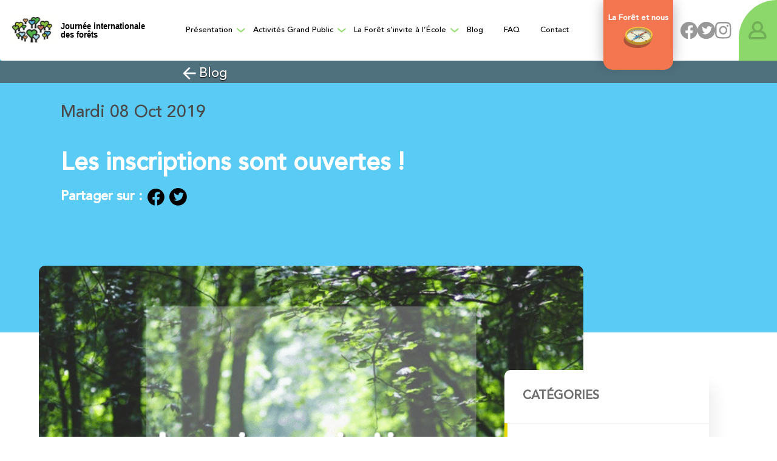

--- FILE ---
content_type: text/html; charset=UTF-8
request_url: https://www.journee-internationale-des-forets.fr/blog/jif/les-inscriptions-sont-ouvertes/
body_size: 39451
content:

    <!DOCTYPE html>

<html lang="fr-FR">

    <head>

        <script id="Cookiebot" src="https://consent.cookiebot.com/uc.js" data-cbid="3f177c73-fb96-4c3e-a97b-15310c772560" data-blockingmode="auto" type="text/javascript"></script>

        <!-- Basic -->

        <meta charset="UTF-8">

        <meta http-equiv="X-UA-Compatible" content="IE=edge">

        <meta name="viewport" content="width=device-width, initial-scale=1.0, maximum-scale=1.0, user-scalable=0">

        <meta http-equiv="Content-Security-Policy" content="base-uri 'self'">

        <!-- Google Tag Manager --
        <script>
            (function(w,d,s,l,i){w[l]=w[l]||[];w[l].push({'gtm.start':
                    new Date().getTime(),event:'gtm.js'});var f=d.getElementsByTagName(s)[0],
                j=d.createElement(s),dl=l!='dataLayer'?'&l='+l:'';j.async=true;j.src=
                'https://www.googletagmanager.com/gtm.js?id='+i+dl;f.insertBefore(j,f);
            })(window,document,'script','dataLayer','GTM-5QTHNGX');
        </script>
        !-- End Google Tag Manager -->
        <script>
            window.axeptioSettings = {
                clientId: "611557231ac8751aa5bf628b",
                cookiesVersion: "journée internationale des forêts-base",
            };

            (function(d, s) {
                var t = d.getElementsByTagName(s)[0], e = d.createElement(s);
                e.async = true; e.src = "//static.axept.io/sdk.js";
                t.parentNode.insertBefore(e, t);
            })(document, "script");
        </script>
        <script src="https://kit.fontawesome.com/5fabf4343d.js" crossorigin="anonymous"></script>

        
        <!-- Favcon -->

        
        <title>Les inscriptions sont ouvertes ! &#8211; JIF</title>
	<style>img:is([sizes="auto" i], [sizes^="auto," i]) { contain-intrinsic-size: 3000px 1500px }</style>
	<meta property="og:url" content="https://www.journee-internationale-des-forets.fr/blog/jif/les-inscriptions-sont-ouvertes/">
<meta property="og:site_name" content="JIF">
<meta property="og:locale" content="fr_FR">
<meta property="og:type" content="article">
<meta property="article:author" content="https://www.facebook.com/JourneeInternationaleDesForets">
<meta property="article:publisher" content="https://www.facebook.com/JourneeInternationaleDesForets">
<meta property="article:section" content="La Journée internationale des forêts">
<meta property="og:title" content="Les inscriptions sont ouvertes ! &#8211; JIF">
<meta property="og:description" content="Depuis le 1er septembre, les inscriptions à la Journée internationale des forêts sont ouvertes.">
<meta property="og:image" content="https://www.journee-internationale-des-forets.fr/wp-content/uploads/2020/08/Les_inscriptions_sont_ouvertes.png">
<meta property="og:image:secure_url" content="https://www.journee-internationale-des-forets.fr/wp-content/uploads/2020/08/Les_inscriptions_sont_ouvertes.png">
<meta property="og:image:width" content="610">
<meta property="og:image:height" content="585">
<meta property="fb:pages" content="621759801219636">
<meta property="fb:admins" content="2200355523390184">
<meta name="twitter:card" content="summary">
<meta name="twitter:site" content="https://twitter.com/JIF_France">
<meta name="twitter:creator" content="https://twitter.com/JIF_France">
<meta name="twitter:title" content="Les inscriptions sont ouvertes ! &#8211; JIF">
<meta name="twitter:description" content="Depuis le 1er septembre, les inscriptions à la Journée internationale des forêts sont ouvertes.">
<meta name="twitter:image" content="https://www.journee-internationale-des-forets.fr/wp-content/uploads/2020/08/Les_inscriptions_sont_ouvertes.png">
<link rel='dns-prefetch' href='//maps.google.com' />
<link rel='dns-prefetch' href='//fonts.googleapis.com' />
<link rel='dns-prefetch' href='//use.fontawesome.com' />
<link rel="alternate" type="application/rss+xml" title="JIF &raquo; Flux" href="https://www.journee-internationale-des-forets.fr/feed/" />
<script type="text/javascript">
/* <![CDATA[ */
window._wpemojiSettings = {"baseUrl":"https:\/\/s.w.org\/images\/core\/emoji\/15.0.3\/72x72\/","ext":".png","svgUrl":"https:\/\/s.w.org\/images\/core\/emoji\/15.0.3\/svg\/","svgExt":".svg","source":{"concatemoji":"https:\/\/www.journee-internationale-des-forets.fr\/wp-includes\/js\/wp-emoji-release.min.js?ver=6.7.1"}};
/*! This file is auto-generated */
!function(i,n){var o,s,e;function c(e){try{var t={supportTests:e,timestamp:(new Date).valueOf()};sessionStorage.setItem(o,JSON.stringify(t))}catch(e){}}function p(e,t,n){e.clearRect(0,0,e.canvas.width,e.canvas.height),e.fillText(t,0,0);var t=new Uint32Array(e.getImageData(0,0,e.canvas.width,e.canvas.height).data),r=(e.clearRect(0,0,e.canvas.width,e.canvas.height),e.fillText(n,0,0),new Uint32Array(e.getImageData(0,0,e.canvas.width,e.canvas.height).data));return t.every(function(e,t){return e===r[t]})}function u(e,t,n){switch(t){case"flag":return n(e,"\ud83c\udff3\ufe0f\u200d\u26a7\ufe0f","\ud83c\udff3\ufe0f\u200b\u26a7\ufe0f")?!1:!n(e,"\ud83c\uddfa\ud83c\uddf3","\ud83c\uddfa\u200b\ud83c\uddf3")&&!n(e,"\ud83c\udff4\udb40\udc67\udb40\udc62\udb40\udc65\udb40\udc6e\udb40\udc67\udb40\udc7f","\ud83c\udff4\u200b\udb40\udc67\u200b\udb40\udc62\u200b\udb40\udc65\u200b\udb40\udc6e\u200b\udb40\udc67\u200b\udb40\udc7f");case"emoji":return!n(e,"\ud83d\udc26\u200d\u2b1b","\ud83d\udc26\u200b\u2b1b")}return!1}function f(e,t,n){var r="undefined"!=typeof WorkerGlobalScope&&self instanceof WorkerGlobalScope?new OffscreenCanvas(300,150):i.createElement("canvas"),a=r.getContext("2d",{willReadFrequently:!0}),o=(a.textBaseline="top",a.font="600 32px Arial",{});return e.forEach(function(e){o[e]=t(a,e,n)}),o}function t(e){var t=i.createElement("script");t.src=e,t.defer=!0,i.head.appendChild(t)}"undefined"!=typeof Promise&&(o="wpEmojiSettingsSupports",s=["flag","emoji"],n.supports={everything:!0,everythingExceptFlag:!0},e=new Promise(function(e){i.addEventListener("DOMContentLoaded",e,{once:!0})}),new Promise(function(t){var n=function(){try{var e=JSON.parse(sessionStorage.getItem(o));if("object"==typeof e&&"number"==typeof e.timestamp&&(new Date).valueOf()<e.timestamp+604800&&"object"==typeof e.supportTests)return e.supportTests}catch(e){}return null}();if(!n){if("undefined"!=typeof Worker&&"undefined"!=typeof OffscreenCanvas&&"undefined"!=typeof URL&&URL.createObjectURL&&"undefined"!=typeof Blob)try{var e="postMessage("+f.toString()+"("+[JSON.stringify(s),u.toString(),p.toString()].join(",")+"));",r=new Blob([e],{type:"text/javascript"}),a=new Worker(URL.createObjectURL(r),{name:"wpTestEmojiSupports"});return void(a.onmessage=function(e){c(n=e.data),a.terminate(),t(n)})}catch(e){}c(n=f(s,u,p))}t(n)}).then(function(e){for(var t in e)n.supports[t]=e[t],n.supports.everything=n.supports.everything&&n.supports[t],"flag"!==t&&(n.supports.everythingExceptFlag=n.supports.everythingExceptFlag&&n.supports[t]);n.supports.everythingExceptFlag=n.supports.everythingExceptFlag&&!n.supports.flag,n.DOMReady=!1,n.readyCallback=function(){n.DOMReady=!0}}).then(function(){return e}).then(function(){var e;n.supports.everything||(n.readyCallback(),(e=n.source||{}).concatemoji?t(e.concatemoji):e.wpemoji&&e.twemoji&&(t(e.twemoji),t(e.wpemoji)))}))}((window,document),window._wpemojiSettings);
/* ]]> */
</script>
<link rel='stylesheet' id='sbi_styles-css' href='https://www.journee-internationale-des-forets.fr/wp-content/plugins/instagram-feed-pro/css/sbi-styles.min.css?ver=6.3.3' type='text/css' media='all' />
<style id='wp-emoji-styles-inline-css' type='text/css'>

	img.wp-smiley, img.emoji {
		display: inline !important;
		border: none !important;
		box-shadow: none !important;
		height: 1em !important;
		width: 1em !important;
		margin: 0 0.07em !important;
		vertical-align: -0.1em !important;
		background: none !important;
		padding: 0 !important;
	}
</style>
<link rel='stylesheet' id='wp-block-library-css' href='https://www.journee-internationale-des-forets.fr/wp-includes/css/dist/block-library/style.min.css?ver=6.7.1' type='text/css' media='all' />
<style id='classic-theme-styles-inline-css' type='text/css'>
/*! This file is auto-generated */
.wp-block-button__link{color:#fff;background-color:#32373c;border-radius:9999px;box-shadow:none;text-decoration:none;padding:calc(.667em + 2px) calc(1.333em + 2px);font-size:1.125em}.wp-block-file__button{background:#32373c;color:#fff;text-decoration:none}
</style>
<style id='global-styles-inline-css' type='text/css'>
:root{--wp--preset--aspect-ratio--square: 1;--wp--preset--aspect-ratio--4-3: 4/3;--wp--preset--aspect-ratio--3-4: 3/4;--wp--preset--aspect-ratio--3-2: 3/2;--wp--preset--aspect-ratio--2-3: 2/3;--wp--preset--aspect-ratio--16-9: 16/9;--wp--preset--aspect-ratio--9-16: 9/16;--wp--preset--color--black: #000000;--wp--preset--color--cyan-bluish-gray: #abb8c3;--wp--preset--color--white: #ffffff;--wp--preset--color--pale-pink: #f78da7;--wp--preset--color--vivid-red: #cf2e2e;--wp--preset--color--luminous-vivid-orange: #ff6900;--wp--preset--color--luminous-vivid-amber: #fcb900;--wp--preset--color--light-green-cyan: #7bdcb5;--wp--preset--color--vivid-green-cyan: #00d084;--wp--preset--color--pale-cyan-blue: #8ed1fc;--wp--preset--color--vivid-cyan-blue: #0693e3;--wp--preset--color--vivid-purple: #9b51e0;--wp--preset--gradient--vivid-cyan-blue-to-vivid-purple: linear-gradient(135deg,rgba(6,147,227,1) 0%,rgb(155,81,224) 100%);--wp--preset--gradient--light-green-cyan-to-vivid-green-cyan: linear-gradient(135deg,rgb(122,220,180) 0%,rgb(0,208,130) 100%);--wp--preset--gradient--luminous-vivid-amber-to-luminous-vivid-orange: linear-gradient(135deg,rgba(252,185,0,1) 0%,rgba(255,105,0,1) 100%);--wp--preset--gradient--luminous-vivid-orange-to-vivid-red: linear-gradient(135deg,rgba(255,105,0,1) 0%,rgb(207,46,46) 100%);--wp--preset--gradient--very-light-gray-to-cyan-bluish-gray: linear-gradient(135deg,rgb(238,238,238) 0%,rgb(169,184,195) 100%);--wp--preset--gradient--cool-to-warm-spectrum: linear-gradient(135deg,rgb(74,234,220) 0%,rgb(151,120,209) 20%,rgb(207,42,186) 40%,rgb(238,44,130) 60%,rgb(251,105,98) 80%,rgb(254,248,76) 100%);--wp--preset--gradient--blush-light-purple: linear-gradient(135deg,rgb(255,206,236) 0%,rgb(152,150,240) 100%);--wp--preset--gradient--blush-bordeaux: linear-gradient(135deg,rgb(254,205,165) 0%,rgb(254,45,45) 50%,rgb(107,0,62) 100%);--wp--preset--gradient--luminous-dusk: linear-gradient(135deg,rgb(255,203,112) 0%,rgb(199,81,192) 50%,rgb(65,88,208) 100%);--wp--preset--gradient--pale-ocean: linear-gradient(135deg,rgb(255,245,203) 0%,rgb(182,227,212) 50%,rgb(51,167,181) 100%);--wp--preset--gradient--electric-grass: linear-gradient(135deg,rgb(202,248,128) 0%,rgb(113,206,126) 100%);--wp--preset--gradient--midnight: linear-gradient(135deg,rgb(2,3,129) 0%,rgb(40,116,252) 100%);--wp--preset--font-size--small: 13px;--wp--preset--font-size--medium: 20px;--wp--preset--font-size--large: 36px;--wp--preset--font-size--x-large: 42px;--wp--preset--spacing--20: 0.44rem;--wp--preset--spacing--30: 0.67rem;--wp--preset--spacing--40: 1rem;--wp--preset--spacing--50: 1.5rem;--wp--preset--spacing--60: 2.25rem;--wp--preset--spacing--70: 3.38rem;--wp--preset--spacing--80: 5.06rem;--wp--preset--shadow--natural: 6px 6px 9px rgba(0, 0, 0, 0.2);--wp--preset--shadow--deep: 12px 12px 50px rgba(0, 0, 0, 0.4);--wp--preset--shadow--sharp: 6px 6px 0px rgba(0, 0, 0, 0.2);--wp--preset--shadow--outlined: 6px 6px 0px -3px rgba(255, 255, 255, 1), 6px 6px rgba(0, 0, 0, 1);--wp--preset--shadow--crisp: 6px 6px 0px rgba(0, 0, 0, 1);}:where(.is-layout-flex){gap: 0.5em;}:where(.is-layout-grid){gap: 0.5em;}body .is-layout-flex{display: flex;}.is-layout-flex{flex-wrap: wrap;align-items: center;}.is-layout-flex > :is(*, div){margin: 0;}body .is-layout-grid{display: grid;}.is-layout-grid > :is(*, div){margin: 0;}:where(.wp-block-columns.is-layout-flex){gap: 2em;}:where(.wp-block-columns.is-layout-grid){gap: 2em;}:where(.wp-block-post-template.is-layout-flex){gap: 1.25em;}:where(.wp-block-post-template.is-layout-grid){gap: 1.25em;}.has-black-color{color: var(--wp--preset--color--black) !important;}.has-cyan-bluish-gray-color{color: var(--wp--preset--color--cyan-bluish-gray) !important;}.has-white-color{color: var(--wp--preset--color--white) !important;}.has-pale-pink-color{color: var(--wp--preset--color--pale-pink) !important;}.has-vivid-red-color{color: var(--wp--preset--color--vivid-red) !important;}.has-luminous-vivid-orange-color{color: var(--wp--preset--color--luminous-vivid-orange) !important;}.has-luminous-vivid-amber-color{color: var(--wp--preset--color--luminous-vivid-amber) !important;}.has-light-green-cyan-color{color: var(--wp--preset--color--light-green-cyan) !important;}.has-vivid-green-cyan-color{color: var(--wp--preset--color--vivid-green-cyan) !important;}.has-pale-cyan-blue-color{color: var(--wp--preset--color--pale-cyan-blue) !important;}.has-vivid-cyan-blue-color{color: var(--wp--preset--color--vivid-cyan-blue) !important;}.has-vivid-purple-color{color: var(--wp--preset--color--vivid-purple) !important;}.has-black-background-color{background-color: var(--wp--preset--color--black) !important;}.has-cyan-bluish-gray-background-color{background-color: var(--wp--preset--color--cyan-bluish-gray) !important;}.has-white-background-color{background-color: var(--wp--preset--color--white) !important;}.has-pale-pink-background-color{background-color: var(--wp--preset--color--pale-pink) !important;}.has-vivid-red-background-color{background-color: var(--wp--preset--color--vivid-red) !important;}.has-luminous-vivid-orange-background-color{background-color: var(--wp--preset--color--luminous-vivid-orange) !important;}.has-luminous-vivid-amber-background-color{background-color: var(--wp--preset--color--luminous-vivid-amber) !important;}.has-light-green-cyan-background-color{background-color: var(--wp--preset--color--light-green-cyan) !important;}.has-vivid-green-cyan-background-color{background-color: var(--wp--preset--color--vivid-green-cyan) !important;}.has-pale-cyan-blue-background-color{background-color: var(--wp--preset--color--pale-cyan-blue) !important;}.has-vivid-cyan-blue-background-color{background-color: var(--wp--preset--color--vivid-cyan-blue) !important;}.has-vivid-purple-background-color{background-color: var(--wp--preset--color--vivid-purple) !important;}.has-black-border-color{border-color: var(--wp--preset--color--black) !important;}.has-cyan-bluish-gray-border-color{border-color: var(--wp--preset--color--cyan-bluish-gray) !important;}.has-white-border-color{border-color: var(--wp--preset--color--white) !important;}.has-pale-pink-border-color{border-color: var(--wp--preset--color--pale-pink) !important;}.has-vivid-red-border-color{border-color: var(--wp--preset--color--vivid-red) !important;}.has-luminous-vivid-orange-border-color{border-color: var(--wp--preset--color--luminous-vivid-orange) !important;}.has-luminous-vivid-amber-border-color{border-color: var(--wp--preset--color--luminous-vivid-amber) !important;}.has-light-green-cyan-border-color{border-color: var(--wp--preset--color--light-green-cyan) !important;}.has-vivid-green-cyan-border-color{border-color: var(--wp--preset--color--vivid-green-cyan) !important;}.has-pale-cyan-blue-border-color{border-color: var(--wp--preset--color--pale-cyan-blue) !important;}.has-vivid-cyan-blue-border-color{border-color: var(--wp--preset--color--vivid-cyan-blue) !important;}.has-vivid-purple-border-color{border-color: var(--wp--preset--color--vivid-purple) !important;}.has-vivid-cyan-blue-to-vivid-purple-gradient-background{background: var(--wp--preset--gradient--vivid-cyan-blue-to-vivid-purple) !important;}.has-light-green-cyan-to-vivid-green-cyan-gradient-background{background: var(--wp--preset--gradient--light-green-cyan-to-vivid-green-cyan) !important;}.has-luminous-vivid-amber-to-luminous-vivid-orange-gradient-background{background: var(--wp--preset--gradient--luminous-vivid-amber-to-luminous-vivid-orange) !important;}.has-luminous-vivid-orange-to-vivid-red-gradient-background{background: var(--wp--preset--gradient--luminous-vivid-orange-to-vivid-red) !important;}.has-very-light-gray-to-cyan-bluish-gray-gradient-background{background: var(--wp--preset--gradient--very-light-gray-to-cyan-bluish-gray) !important;}.has-cool-to-warm-spectrum-gradient-background{background: var(--wp--preset--gradient--cool-to-warm-spectrum) !important;}.has-blush-light-purple-gradient-background{background: var(--wp--preset--gradient--blush-light-purple) !important;}.has-blush-bordeaux-gradient-background{background: var(--wp--preset--gradient--blush-bordeaux) !important;}.has-luminous-dusk-gradient-background{background: var(--wp--preset--gradient--luminous-dusk) !important;}.has-pale-ocean-gradient-background{background: var(--wp--preset--gradient--pale-ocean) !important;}.has-electric-grass-gradient-background{background: var(--wp--preset--gradient--electric-grass) !important;}.has-midnight-gradient-background{background: var(--wp--preset--gradient--midnight) !important;}.has-small-font-size{font-size: var(--wp--preset--font-size--small) !important;}.has-medium-font-size{font-size: var(--wp--preset--font-size--medium) !important;}.has-large-font-size{font-size: var(--wp--preset--font-size--large) !important;}.has-x-large-font-size{font-size: var(--wp--preset--font-size--x-large) !important;}
:where(.wp-block-post-template.is-layout-flex){gap: 1.25em;}:where(.wp-block-post-template.is-layout-grid){gap: 1.25em;}
:where(.wp-block-columns.is-layout-flex){gap: 2em;}:where(.wp-block-columns.is-layout-grid){gap: 2em;}
:root :where(.wp-block-pullquote){font-size: 1.5em;line-height: 1.6;}
</style>
<link rel='stylesheet' id='cff_carousel_css-css' href='https://www.journee-internationale-des-forets.fr/wp-content/plugins/cff-extensions/cff-carousel/css/carousel.css?ver=1.2.3' type='text/css' media='all' />
<link rel='stylesheet' id='ctf_styles-css' href='https://www.journee-internationale-des-forets.fr/wp-content/plugins/custom-twitter-feeds-pro/css/ctf-styles.min.css?ver=2.3' type='text/css' media='all' />
<link rel='stylesheet' id='cff-css' href='https://www.journee-internationale-des-forets.fr/wp-content/plugins/custom-facebook-feed-pro/assets/css/cff-style.min.css?ver=4.5' type='text/css' media='all' />
<link rel='stylesheet' id='puces-css-css' href='https://www.journee-internationale-des-forets.fr/wp-content/themes/havana-child/shortcodes/differentes_puces/differentes_puces.css?ver=6.7.1' type='text/css' media='all' />
<link rel='stylesheet' id='bootstrap-css' href='https://www.journee-internationale-des-forets.fr/wp-content/themes/havana/css/bootstrap.css?ver=6.7.1' type='text/css' media='all' />
<link rel='stylesheet' id='gui-css' href='https://www.journee-internationale-des-forets.fr/wp-content/themes/havana/css/gui-jquery.css?ver=6.7.1' type='text/css' media='all' />
<link rel='stylesheet' id='fontawesom-css' href='https://www.journee-internationale-des-forets.fr/wp-content/themes/havana/css/font-awesome.css?ver=6.7.1' type='text/css' media='all' />
<link rel='stylesheet' id='flaticon-css' href='https://www.journee-internationale-des-forets.fr/wp-content/themes/havana/css/flaticon.css?ver=6.7.1' type='text/css' media='all' />
<link rel='stylesheet' id='animate-css' href='https://www.journee-internationale-des-forets.fr/wp-content/themes/havana/css/animate.css?ver=6.7.1' type='text/css' media='all' />
<link rel='stylesheet' id='owl-theme-css' href='https://www.journee-internationale-des-forets.fr/wp-content/themes/havana/css/owl.css?ver=6.7.1' type='text/css' media='all' />
<link rel='stylesheet' id='fancybox-css' href='https://www.journee-internationale-des-forets.fr/wp-content/themes/havana/css/jquery.fancybox.css?ver=6.7.1' type='text/css' media='all' />
<link rel='stylesheet' id='mCustomScrollbar-css' href='https://www.journee-internationale-des-forets.fr/wp-content/themes/havana/css/jquery.mCustomScrollbar.min.css?ver=6.7.1' type='text/css' media='all' />
<link rel='stylesheet' id='havana_main-style-css' href='https://www.journee-internationale-des-forets.fr/wp-content/themes/havana-child/style.css?ver=6.7.1' type='text/css' media='all' />
<link rel='stylesheet' id='havana_responsive-css' href='https://www.journee-internationale-des-forets.fr/wp-content/themes/havana/css/responsive.css?ver=6.7.1' type='text/css' media='all' />
<link rel='stylesheet' id='havana_custom-style-css' href='https://www.journee-internationale-des-forets.fr/wp-content/themes/havana/css/custom.css?ver=6.7.1' type='text/css' media='all' />
<link rel='stylesheet' id='havana-main-color-css' href='https://www.journee-internationale-des-forets.fr/wp-content/themes/havana/css/color.php?main_color&#038;ver=6.7.1' type='text/css' media='all' />
<link rel='stylesheet' id='havana-color-panel-css' href='https://www.journee-internationale-des-forets.fr/wp-content/themes/havana/css/color-panel.css?ver=6.7.1' type='text/css' media='all' />
<link rel='stylesheet' id='havana-theme-slug-fonts-css' href='https://fonts.googleapis.com/css?family=Work+Sans%3A400%2C300%2C500%2C600%2C700%2C800%7CPoppins%3A400%2C300%2C500%2C600%2C700%7COswald%3A400%2C300%2C700&#038;subset=latin%2Clatin-ext' type='text/css' media='all' />
<link rel='stylesheet' id='wp_mailjet_form_builder_widget-widget-front-styles-css' href='https://www.journee-internationale-des-forets.fr/wp-content/plugins/mailjet-for-wordpress/src/widgetformbuilder/css/front-widget.css?ver=6.1.1' type='text/css' media='all' />
<link rel='stylesheet' id='font-awesome-official-css' href='https://use.fontawesome.com/releases/v5.15.4/css/all.css' type='text/css' media='all' integrity="sha384-DyZ88mC6Up2uqS4h/KRgHuoeGwBcD4Ng9SiP4dIRy0EXTlnuz47vAwmeGwVChigm" crossorigin="anonymous" />
<link rel='stylesheet' id='js_composer_front-css' href='https://www.journee-internationale-des-forets.fr/wp-content/plugins/js_composer/assets/css/js_composer.min.css?ver=6.13.0' type='text/css' media='all' />
<link rel='stylesheet' id='responsive-css' href='https://www.journee-internationale-des-forets.fr/wp-content/themes/havana-child/responsive.css?ver=6.7.1' type='text/css' media='all' />
<link rel='stylesheet' id='font-awesome-official-v4shim-css' href='https://use.fontawesome.com/releases/v5.15.4/css/v4-shims.css' type='text/css' media='all' integrity="sha384-Vq76wejb3QJM4nDatBa5rUOve+9gkegsjCebvV/9fvXlGWo4HCMR4cJZjjcF6Viv" crossorigin="anonymous" />
<style id='font-awesome-official-v4shim-inline-css' type='text/css'>
@font-face {
font-family: "FontAwesome";
font-display: block;
src: url("https://use.fontawesome.com/releases/v5.15.4/webfonts/fa-brands-400.eot"),
		url("https://use.fontawesome.com/releases/v5.15.4/webfonts/fa-brands-400.eot?#iefix") format("embedded-opentype"),
		url("https://use.fontawesome.com/releases/v5.15.4/webfonts/fa-brands-400.woff2") format("woff2"),
		url("https://use.fontawesome.com/releases/v5.15.4/webfonts/fa-brands-400.woff") format("woff"),
		url("https://use.fontawesome.com/releases/v5.15.4/webfonts/fa-brands-400.ttf") format("truetype"),
		url("https://use.fontawesome.com/releases/v5.15.4/webfonts/fa-brands-400.svg#fontawesome") format("svg");
}

@font-face {
font-family: "FontAwesome";
font-display: block;
src: url("https://use.fontawesome.com/releases/v5.15.4/webfonts/fa-solid-900.eot"),
		url("https://use.fontawesome.com/releases/v5.15.4/webfonts/fa-solid-900.eot?#iefix") format("embedded-opentype"),
		url("https://use.fontawesome.com/releases/v5.15.4/webfonts/fa-solid-900.woff2") format("woff2"),
		url("https://use.fontawesome.com/releases/v5.15.4/webfonts/fa-solid-900.woff") format("woff"),
		url("https://use.fontawesome.com/releases/v5.15.4/webfonts/fa-solid-900.ttf") format("truetype"),
		url("https://use.fontawesome.com/releases/v5.15.4/webfonts/fa-solid-900.svg#fontawesome") format("svg");
}

@font-face {
font-family: "FontAwesome";
font-display: block;
src: url("https://use.fontawesome.com/releases/v5.15.4/webfonts/fa-regular-400.eot"),
		url("https://use.fontawesome.com/releases/v5.15.4/webfonts/fa-regular-400.eot?#iefix") format("embedded-opentype"),
		url("https://use.fontawesome.com/releases/v5.15.4/webfonts/fa-regular-400.woff2") format("woff2"),
		url("https://use.fontawesome.com/releases/v5.15.4/webfonts/fa-regular-400.woff") format("woff"),
		url("https://use.fontawesome.com/releases/v5.15.4/webfonts/fa-regular-400.ttf") format("truetype"),
		url("https://use.fontawesome.com/releases/v5.15.4/webfonts/fa-regular-400.svg#fontawesome") format("svg");
unicode-range: U+F004-F005,U+F007,U+F017,U+F022,U+F024,U+F02E,U+F03E,U+F044,U+F057-F059,U+F06E,U+F070,U+F075,U+F07B-F07C,U+F080,U+F086,U+F089,U+F094,U+F09D,U+F0A0,U+F0A4-F0A7,U+F0C5,U+F0C7-F0C8,U+F0E0,U+F0EB,U+F0F3,U+F0F8,U+F0FE,U+F111,U+F118-F11A,U+F11C,U+F133,U+F144,U+F146,U+F14A,U+F14D-F14E,U+F150-F152,U+F15B-F15C,U+F164-F165,U+F185-F186,U+F191-F192,U+F1AD,U+F1C1-F1C9,U+F1CD,U+F1D8,U+F1E3,U+F1EA,U+F1F6,U+F1F9,U+F20A,U+F247-F249,U+F24D,U+F254-F25B,U+F25D,U+F267,U+F271-F274,U+F279,U+F28B,U+F28D,U+F2B5-F2B6,U+F2B9,U+F2BB,U+F2BD,U+F2C1-F2C2,U+F2D0,U+F2D2,U+F2DC,U+F2ED,U+F328,U+F358-F35B,U+F3A5,U+F3D1,U+F410,U+F4AD;
}
</style>
<script type="text/javascript" src="https://www.journee-internationale-des-forets.fr/wp-includes/js/jquery/jquery.min.js?ver=3.7.1" id="jquery-core-js"></script>
<script type="text/javascript" src="https://www.journee-internationale-des-forets.fr/wp-includes/js/jquery/jquery-migrate.min.js?ver=3.4.1" id="jquery-migrate-js"></script>
<script type="text/javascript" src="https://maps.google.com/maps/api/js?key&amp;ver=6.7.1" id="map_api-js"></script>
<link rel="https://api.w.org/" href="https://www.journee-internationale-des-forets.fr/wp-json/" /><link rel="alternate" title="JSON" type="application/json" href="https://www.journee-internationale-des-forets.fr/wp-json/wp/v2/posts/1735" /><link rel="EditURI" type="application/rsd+xml" title="RSD" href="https://www.journee-internationale-des-forets.fr/xmlrpc.php?rsd" />
<link rel='shortlink' href='https://www.journee-internationale-des-forets.fr/?p=1735' />
<link rel="alternate" title="oEmbed (JSON)" type="application/json+oembed" href="https://www.journee-internationale-des-forets.fr/wp-json/oembed/1.0/embed?url=https%3A%2F%2Fwww.journee-internationale-des-forets.fr%2Fblog%2Fjif%2Fles-inscriptions-sont-ouvertes%2F" />
<link rel="alternate" title="oEmbed (XML)" type="text/xml+oembed" href="https://www.journee-internationale-des-forets.fr/wp-json/oembed/1.0/embed?url=https%3A%2F%2Fwww.journee-internationale-des-forets.fr%2Fblog%2Fjif%2Fles-inscriptions-sont-ouvertes%2F&#038;format=xml" />
<!-- Custom Facebook Feed JS vars -->
<script type="text/javascript">
var cffsiteurl = "https://www.journee-internationale-des-forets.fr/wp-content/plugins";
var cffajaxurl = "https://www.journee-internationale-des-forets.fr/wp-admin/admin-ajax.php";


var cfflinkhashtags = "false";
</script>
<meta name="framework" content="Qedux 4.0.0.1" />
<meta name="generator" content="Powered by WPBakery Page Builder - drag and drop page builder for WordPress."/>
<meta name="generator" content="Powered by Slider Revolution 6.6.18 - responsive, Mobile-Friendly Slider Plugin for WordPress with comfortable drag and drop interface." />
<link rel="icon" href="https://www.journee-internationale-des-forets.fr/wp-content/uploads/2020/08/cropped-favicon-32x32.png" sizes="32x32" />
<link rel="icon" href="https://www.journee-internationale-des-forets.fr/wp-content/uploads/2020/08/cropped-favicon-192x192.png" sizes="192x192" />
<link rel="apple-touch-icon" href="https://www.journee-internationale-des-forets.fr/wp-content/uploads/2020/08/cropped-favicon-180x180.png" />
<meta name="msapplication-TileImage" content="https://www.journee-internationale-des-forets.fr/wp-content/uploads/2020/08/cropped-favicon-270x270.png" />
<script>function setREVStartSize(e){
			//window.requestAnimationFrame(function() {
				window.RSIW = window.RSIW===undefined ? window.innerWidth : window.RSIW;
				window.RSIH = window.RSIH===undefined ? window.innerHeight : window.RSIH;
				try {
					var pw = document.getElementById(e.c).parentNode.offsetWidth,
						newh;
					pw = pw===0 || isNaN(pw) || (e.l=="fullwidth" || e.layout=="fullwidth") ? window.RSIW : pw;
					e.tabw = e.tabw===undefined ? 0 : parseInt(e.tabw);
					e.thumbw = e.thumbw===undefined ? 0 : parseInt(e.thumbw);
					e.tabh = e.tabh===undefined ? 0 : parseInt(e.tabh);
					e.thumbh = e.thumbh===undefined ? 0 : parseInt(e.thumbh);
					e.tabhide = e.tabhide===undefined ? 0 : parseInt(e.tabhide);
					e.thumbhide = e.thumbhide===undefined ? 0 : parseInt(e.thumbhide);
					e.mh = e.mh===undefined || e.mh=="" || e.mh==="auto" ? 0 : parseInt(e.mh,0);
					if(e.layout==="fullscreen" || e.l==="fullscreen")
						newh = Math.max(e.mh,window.RSIH);
					else{
						e.gw = Array.isArray(e.gw) ? e.gw : [e.gw];
						for (var i in e.rl) if (e.gw[i]===undefined || e.gw[i]===0) e.gw[i] = e.gw[i-1];
						e.gh = e.el===undefined || e.el==="" || (Array.isArray(e.el) && e.el.length==0)? e.gh : e.el;
						e.gh = Array.isArray(e.gh) ? e.gh : [e.gh];
						for (var i in e.rl) if (e.gh[i]===undefined || e.gh[i]===0) e.gh[i] = e.gh[i-1];
											
						var nl = new Array(e.rl.length),
							ix = 0,
							sl;
						e.tabw = e.tabhide>=pw ? 0 : e.tabw;
						e.thumbw = e.thumbhide>=pw ? 0 : e.thumbw;
						e.tabh = e.tabhide>=pw ? 0 : e.tabh;
						e.thumbh = e.thumbhide>=pw ? 0 : e.thumbh;
						for (var i in e.rl) nl[i] = e.rl[i]<window.RSIW ? 0 : e.rl[i];
						sl = nl[0];
						for (var i in nl) if (sl>nl[i] && nl[i]>0) { sl = nl[i]; ix=i;}
						var m = pw>(e.gw[ix]+e.tabw+e.thumbw) ? 1 : (pw-(e.tabw+e.thumbw)) / (e.gw[ix]);
						newh =  (e.gh[ix] * m) + (e.tabh + e.thumbh);
					}
					var el = document.getElementById(e.c);
					if (el!==null && el) el.style.height = newh+"px";
					el = document.getElementById(e.c+"_wrapper");
					if (el!==null && el) {
						el.style.height = newh+"px";
						el.style.display = "block";
					}
				} catch(e){
					console.log("Failure at Presize of Slider:" + e)
				}
			//});
		  };</script>
<noscript><style> .wpb_animate_when_almost_visible { opacity: 1; }</style></noscript><style type="text/css">#wpadminbar, #wpadminbar .menupop .ab-sub-wrapper, .ab-sub-secondary, #wpadminbar .quicklinks .menupop ul.ab-sub-secondary,#wpadminbar .quicklinks .menupop ul.ab-sub-secondary .ab-submenu {background:#1b2831}#wpadminbar a.ab-item, #wpadminbar>#wp-toolbar span.ab-label, #wpadminbar>#wp-toolbar span.noticon, #wpadminbar .ab-icon:before,#wpadminbar .ab-item:before {color:}#wpadminbar .quicklinks .menupop ul li a, #wpadminbar .quicklinks .menupop ul li a strong, #wpadminbar .quicklinks .menupop.hover ul li a,#wpadminbar.nojs .quicklinks .menupop:hover ul li a {color:; font-size:13px !important }#wpadminbar:not(.mobile)>#wp-toolbar a:focus span.ab-label,#wpadminbar:not(.mobile)>#wp-toolbar li:hover span.ab-label,#wpadminbar>#wp-toolbar li.hover span.ab-label, #wpadminbar.mobile .quicklinks .hover .ab-icon:before,#wpadminbar.mobile .quicklinks .hover .ab-item:before, #wpadminbar .quicklinks .menupop .ab-sub-secondary>li .ab-item:focus a,#wpadminbar .quicklinks .menupop .ab-sub-secondary>li>a:hover {color:}#wpadminbar .quicklinks .ab-sub-wrapper .menupop.hover>a,#wpadminbar .quicklinks .menupop ul li a:focus,#wpadminbar .quicklinks .menupop ul li a:focus strong,#wpadminbar .quicklinks .menupop ul li a:hover,#wpadminbar .quicklinks .menupop ul li a:hover strong,#wpadminbar .quicklinks .menupop.hover ul li a:focus,#wpadminbar .quicklinks .menupop.hover ul li a:hover,#wpadminbar li #adminbarsearch.adminbar-focused:before,#wpadminbar li .ab-item:focus:before,#wpadminbar li a:focus .ab-icon:before,#wpadminbar li.hover .ab-icon:before,#wpadminbar li.hover .ab-item:before,#wpadminbar li:hover #adminbarsearch:before,#wpadminbar li:hover .ab-icon:before,#wpadminbar li:hover .ab-item:before,#wpadminbar.nojs .quicklinks .menupop:hover ul li a:focus,#wpadminbar.nojs .quicklinks .menupop:hover ul li a:hover, #wpadminbar .quicklinks .ab-sub-wrapper .menupop.hover>a .blavatar,#wpadminbar .quicklinks li a:focus .blavatar,#wpadminbar .quicklinks li a:hover .blavatar{color:}#wpadminbar .menupop .ab-sub-wrapper, #wpadminbar .shortlink-input {background:}#wpadminbar .ab-submenu .ab-item, #wpadminbar .quicklinks .menupop ul.ab-submenu li a,#wpadminbar .quicklinks .menupop ul.ab-submenu li a.ab-item {color:}#wpadminbar .ab-submenu .ab-item:hover, #wpadminbar .quicklinks .menupop ul.ab-submenu li a:hover,#wpadminbar .quicklinks .menupop ul.ab-submenu li a.ab-item:hover {color:}.quicklinks li.wpshapere_site_title a{ outline:none; border:none;}.quicklinks li.wpshapere_site_title {width:180px !important;margin-top:-px !important;margin-top:px !important;}.quicklinks li.wpshapere_site_title a{outline:none; border:none;}.quicklinks li.wpshapere_site_title a, .quicklinks li.wpshapere_site_title a:hover, .quicklinks li.wpshapere_site_title a:focus {background-size:80%!important;}#adminmenuwrap{-webkit-box-shadow:0px 4px 16px 0px rgba(0,0,0,0.3);-moz-box-shadow:0px 4px 16px 0px rgba(0,0,0,0.3);box-shadow:0px 4px 16px 0px rgba(0,0,0,0.3);}ul#adminmenu a.wp-has-current-submenu:after, ul#adminmenu>li.current>a.current:after{border-right-color:transparent;}#wpadminbar * .ab-sub-wrapper {transition:all 280ms cubic-bezier(.4,0,.2,1) !important;}#wp-toolbar > ul > li > .ab-sub-wrapper {-webkit-transform:scale(.25,0);transform:scale(.25,0);-webkit-transition:all 280ms cubic-bezier(.4,0,.2,1);transition:all 280ms cubic-bezier(.4,0,.2,1);-webkit-transform-origin:50% 0 !important;transform-origin:50% 0 !important;display:block !important;opacity:0 !important;}#wp-toolbar > ul > li.hover > .ab-sub-wrapper {-webkit-transform:scale(1,1);transform:scale(1,1);opacity:1 !important;}#wp-toolbar > ul > li > .ab-sub-wrapper:before {position:absolute;top:-8px;left:20%;content:"";display:block;border:6px solid transparent;border-bottom-color:transparent;border-bottom-color:;transition:all 0.2s ease-in-out;-moz-transition:all 0.2s ease-in-out;-webkit-transition:all 0.2s ease-in-out;}#wp-toolbar > ul > li.hover > .ab-sub-wrapper:before {top:-12px;}#wp-toolbar > ul > li#wp-admin-bar-my-account > .ab-sub-wrapper:before{left:60%}#wpadminbar .ab-top-menu>li.hover>.ab-item,#wpadminbar.nojq .quicklinks .ab-top-menu>li>.ab-item:focus,#wpadminbar:not(.mobile) .ab-top-menu>li:hover>.ab-item,#wpadminbar:not(.mobile) .ab-top-menu>li>.ab-item:focus{background:#1b2831; color:}</style>
        <!-- Global site tag (gtag.js) - Google Analytics -->
        <script async src="https://www.googletagmanager.com/gtag/js?id=G-RJKBPNM3DQ"></script>
        <script>

            window.dataLayer = window.dataLayer || [];

            function gtag(){dataLayer.push(arguments);}

            gtag('js', new Date());

            gtag('config', 'G-RJKBPNM3DQ');

        </script>

    </head>

<body class="post-template-default single single-post postid-1735 single-format-standard wpb-js-composer js-comp-ver-6.13.0 vc_responsive">

    <!-- Google Tag Manager (noscript) -->
    <noscript><iframe sandbox src="https://www.googletagmanager.com/ns.html?id=GTM-5QTHNGX"></iframe></noscript>
    <!-- End Google Tag Manager (noscript) -->

<div class="page-wrapper">



<!-- Main Header-->

<!– Global site tag (gtag.js) - Google Analytics –>

<script async src="https://www.googletagmanager.com/gtag/js?id=UA-42098337-4"></script>

<script>

    window.dataLayer = window.dataLayer || [];

    function gtag(){dataLayer.push(arguments);}

    gtag('js', new Date());

    gtag('config', 'UA-42098337-4');

</script>


<header class="main-header">

    <div class="loader">
    </div>

    <!--Header Lower-->

    <div class="float_menu_mobile">

        <img class="delete_menu" src="/wp-content/uploads/2020/05/delete.png" alt="">

        <li id="menu-item-71" class="menu-item menu-item-type-custom menu-item-object-custom menu-item-has-children menu-item-71 dropdown"><a title="Présentation" href="/?page_id=181" data-toggle="dropdown1" class="hvr-underline-from-left1" aria-expanded="false" data-scroll data-options="easing: easeOutQuart">Présentation</a>
<ul role="menu" class="submenu">
	<li id="menu-item-585" class="menu-item menu-item-type-post_type menu-item-object-page menu-item-585"><a title="Le programme" href="https://www.journee-internationale-des-forets.fr/presentation/programme/">Le programme</a></li>
	<li id="menu-item-632" class="menu-item menu-item-type-post_type menu-item-object-page menu-item-632"><a title="Les partenaires" href="https://www.journee-internationale-des-forets.fr/presentation/partenaires/">Les partenaires</a></li>
	<li id="menu-item-653" class="menu-item menu-item-type-post_type menu-item-object-page menu-item-653"><a title="Teragir" href="https://www.journee-internationale-des-forets.fr/presentation/teragir/">Teragir</a></li>
	<li id="menu-item-8622" class="menu-item menu-item-type-post_type menu-item-object-page menu-item-8622"><a title="La forêt et les ODD" href="https://www.journee-internationale-des-forets.fr/la-foret-et-les-objectifs-de-developpement-durable-odd/">La forêt et les ODD</a></li>
</ul>
</li>
<li id="menu-item-72" class="menu-item menu-item-type-custom menu-item-object-custom menu-item-has-children menu-item-72 dropdown"><a title="Activités Grand Public" href="/?page_id=59" data-toggle="dropdown1" class="hvr-underline-from-left1" aria-expanded="false" data-scroll data-options="easing: easeOutQuart">Activités Grand Public</a>
<ul role="menu" class="submenu">
	<li id="menu-item-77" class="menu-item menu-item-type-post_type menu-item-object-page menu-item-77"><a title="Devenir organisateur" href="https://www.journee-internationale-des-forets.fr/activites-grand-public/devenir-organisateur/">Devenir organisateur</a></li>
	<li id="menu-item-235" class="menu-item menu-item-type-post_type menu-item-object-page menu-item-235"><a title="Participer à une activité" href="https://www.journee-internationale-des-forets.fr/activites-grand-public/participer-a-une-activite/">Participer à une activité</a></li>
</ul>
</li>
<li id="menu-item-73" class="menu-item menu-item-type-custom menu-item-object-custom menu-item-has-children menu-item-73 dropdown"><a title="La Forêt s&#039;invite à l&#039;École" href="/?page_id=716" data-toggle="dropdown1" class="hvr-underline-from-left1" aria-expanded="false" data-scroll data-options="easing: easeOutQuart">La Forêt s&rsquo;invite à l&rsquo;École</a>
<ul role="menu" class="submenu">
	<li id="menu-item-1350" class="menu-item menu-item-type-post_type menu-item-object-page menu-item-1350"><a title="Monter un projet pédagogique" href="https://www.journee-internationale-des-forets.fr/la-foret-sinvite-a-lecole/monter-un-projet-pedagogique/">Monter un projet pédagogique</a></li>
	<li id="menu-item-247" class="menu-item menu-item-type-post_type menu-item-object-page menu-item-247"><a title="Les dotations" href="https://www.journee-internationale-des-forets.fr/la-foret-sinvite-a-lecole/les-dotations/">Les dotations</a></li>
	<li id="menu-item-1052" class="menu-item menu-item-type-post_type menu-item-object-page menu-item-1052"><a title="Les Trophées" href="https://www.journee-internationale-des-forets.fr/la-foret-sinvite-a-lecole/les-trophees/">Les Trophées</a></li>
</ul>
</li>
<li id="menu-item-553" class="menu-item menu-item-type-post_type menu-item-object-page menu-item-553"><a title="Blog" href="https://www.journee-internationale-des-forets.fr/blog/" class="hvr-underline-from-left1" data-scroll data-options="easing: easeOutQuart">Blog</a></li>
<li id="menu-item-32" class="menu-item menu-item-type-post_type menu-item-object-page menu-item-32"><a title="FAQ" href="https://www.journee-internationale-des-forets.fr/faq/" class="hvr-underline-from-left1" data-scroll data-options="easing: easeOutQuart">FAQ</a></li>
<li id="menu-item-33" class="menu-item menu-item-type-post_type menu-item-object-page menu-item-33"><a title="Contact" href="https://www.journee-internationale-des-forets.fr/contact/" class="hvr-underline-from-left1" data-scroll data-options="easing: easeOutQuart">Contact</a></li>

    </div>

    <div class="header-lower">
        <div class="auto-container lower_jif">
            <!-- Main Box -->
            <div class="main-box">
                <div class="outer-container clearfix flexheader">
                    <!--Logo Box-->
                    <div class="logo-box">
                        <div class="logo"><a href="https://www.journee-internationale-des-forets.fr/"><img src="https://www.journee-internationale-des-forets.fr/wp-content/uploads/2020/08/fix_logo.svg" alt="" title="Logo"></a></div>
                    </div>
                    <div class="logo-box second_fixed">
                        <div class="logo"><a href="https://www.journee-internationale-des-forets.fr/"><img src="https://www.journee-internationale-des-forets.fr/wp-content/uploads/2020/08/logo_basic_svg.svg" alt="" title="Logo"></a></div>
                    </div>
                    <div class="menu_mobile_load">
                        <img src="/wp-content/uploads/2020/08/open-menu.png" alt="">
                    </div>
                    <nav class="main-menu">
                        <div class="navbar-collapse collapse clearfix menu_home">
                            <ul class="navigation clearfix">
                                <li class="menu-item menu-item-type-custom menu-item-object-custom menu-item-has-children menu-item-71 dropdown"><a title="Présentation" href="/?page_id=181" data-toggle="dropdown1" class="hvr-underline-from-left1" aria-expanded="false" data-scroll data-options="easing: easeOutQuart">Présentation</a>
<ul role="menu" class="submenu">
	<li class="menu-item menu-item-type-post_type menu-item-object-page menu-item-585"><a title="Le programme" href="https://www.journee-internationale-des-forets.fr/presentation/programme/">Le programme</a></li>
	<li class="menu-item menu-item-type-post_type menu-item-object-page menu-item-632"><a title="Les partenaires" href="https://www.journee-internationale-des-forets.fr/presentation/partenaires/">Les partenaires</a></li>
	<li class="menu-item menu-item-type-post_type menu-item-object-page menu-item-653"><a title="Teragir" href="https://www.journee-internationale-des-forets.fr/presentation/teragir/">Teragir</a></li>
	<li class="menu-item menu-item-type-post_type menu-item-object-page menu-item-8622"><a title="La forêt et les ODD" href="https://www.journee-internationale-des-forets.fr/la-foret-et-les-objectifs-de-developpement-durable-odd/">La forêt et les ODD</a></li>
</ul>
</li>
<li class="menu-item menu-item-type-custom menu-item-object-custom menu-item-has-children menu-item-72 dropdown"><a title="Activités Grand Public" href="/?page_id=59" data-toggle="dropdown1" class="hvr-underline-from-left1" aria-expanded="false" data-scroll data-options="easing: easeOutQuart">Activités Grand Public</a>
<ul role="menu" class="submenu">
	<li class="menu-item menu-item-type-post_type menu-item-object-page menu-item-77"><a title="Devenir organisateur" href="https://www.journee-internationale-des-forets.fr/activites-grand-public/devenir-organisateur/">Devenir organisateur</a></li>
	<li class="menu-item menu-item-type-post_type menu-item-object-page menu-item-235"><a title="Participer à une activité" href="https://www.journee-internationale-des-forets.fr/activites-grand-public/participer-a-une-activite/">Participer à une activité</a></li>
</ul>
</li>
<li class="menu-item menu-item-type-custom menu-item-object-custom menu-item-has-children menu-item-73 dropdown"><a title="La Forêt s&#039;invite à l&#039;École" href="/?page_id=716" data-toggle="dropdown1" class="hvr-underline-from-left1" aria-expanded="false" data-scroll data-options="easing: easeOutQuart">La Forêt s&rsquo;invite à l&rsquo;École</a>
<ul role="menu" class="submenu">
	<li class="menu-item menu-item-type-post_type menu-item-object-page menu-item-1350"><a title="Monter un projet pédagogique" href="https://www.journee-internationale-des-forets.fr/la-foret-sinvite-a-lecole/monter-un-projet-pedagogique/">Monter un projet pédagogique</a></li>
	<li class="menu-item menu-item-type-post_type menu-item-object-page menu-item-247"><a title="Les dotations" href="https://www.journee-internationale-des-forets.fr/la-foret-sinvite-a-lecole/les-dotations/">Les dotations</a></li>
	<li class="menu-item menu-item-type-post_type menu-item-object-page menu-item-1052"><a title="Les Trophées" href="https://www.journee-internationale-des-forets.fr/la-foret-sinvite-a-lecole/les-trophees/">Les Trophées</a></li>
</ul>
</li>
<li class="menu-item menu-item-type-post_type menu-item-object-page menu-item-553"><a title="Blog" href="https://www.journee-internationale-des-forets.fr/blog/" class="hvr-underline-from-left1" data-scroll data-options="easing: easeOutQuart">Blog</a></li>
<li class="menu-item menu-item-type-post_type menu-item-object-page menu-item-32"><a title="FAQ" href="https://www.journee-internationale-des-forets.fr/faq/" class="hvr-underline-from-left1" data-scroll data-options="easing: easeOutQuart">FAQ</a></li>
<li class="menu-item menu-item-type-post_type menu-item-object-page menu-item-33"><a title="Contact" href="https://www.journee-internationale-des-forets.fr/contact/" class="hvr-underline-from-left1" data-scroll data-options="easing: easeOutQuart">Contact</a></li>
                            </ul>
                        </div>
                    </nav><!-- Main Menu End-->
                    <div class="btn_ressources">
                        <a target="_blank" href="https://la-foret-et-nous.org/">
                            <div class="text_sentiers">
                                La Forêt et nous
                            </div>
                            <svg width="50px" id="Ñëîé_1" data-name="Ñëîé 1" xmlns="http://www.w3.org/2000/svg" viewBox="0 0 2634.13 1957.87"><defs><style>.cls-1,.cls-6{opacity:0.3;}.cls-2{fill:#b2902f;}.cls-3{fill:#fdf5ce;}.cls-4{fill:#282828;}.cls-5{fill:#f6cb41;}.cls-7{fill:#6d1e0f;}.cls-8{fill:#c94117;}.cls-9{fill:#1878c6;}.cls-10{fill:#0f476d;}.cls-11{fill:#84a6b7;}.cls-11,.cls-12,.cls-13{opacity:0.2;}.cls-12{fill:#9cc3db;}.cls-13{fill:#dfe9ef;}</style></defs><path class="cls-1" d="M2515.47,1185.4l-130.83,226.24-41.95,72.54c-57.31,83.09-144.29,161-261,228.21-235.91,136-547.2,202-856.34,198.17-292-3.67-582-69.74-804.84-198.17s-337.39-295.64-343.73-464a401.43,401.43,0,0,1,20-140.52l1.21-3.34A982.28,982.28,0,0,1,206.87,889.79h0l8.73,147.28c30.89,146.8,144.1,288.9,339.54,401.59,464.35,267.69,1217.23,267.69,1681.58,0,72.19-41.62,133.15-87.25,182.88-135.66C2458.36,1265.31,2490.32,1225.89,2515.47,1185.4Z"/><path class="cls-2" d="M2452.12,763.08c-3.17-61.5-22.45-122.81-57.8-181.59C2343.65,497.18,2259.91,418,2143.1,350.68c-412.66-237.88-1081.71-237.88-1494.35,0C532,418,448.25,497.14,397.58,581.42h0c-35.35,58.8-54.63,120.11-57.82,181.64-2.61-50.3,5.52-100.73,24.38-150.06C406,503.41,500.9,399.23,648.75,314,1061.39,76.13,1730.44,76.13,2143.1,314c147.85,85.22,242.72,189.4,284.64,299C2446.6,662.36,2454.73,712.79,2452.12,763.08Z"/><path class="cls-3" d="M2446.53,846.78c-24.85,133.44-126,263-303.43,365.35-412.66,237.88-1081.69,237.88-1494.35,0C471.3,1109.82,370.17,980.22,345.32,846.78q1.68-9.19,3.91-18.34c30.35-127,130.2-249.44,299.52-347,412.64-237.88,1081.69-237.88,1494.35,0,169.32,97.58,269.17,220.07,299.52,347Q2444.86,837.58,2446.53,846.78Z"/><path class="cls-4" d="M1395.93,821.74v8.7a245.34,245.34,0,0,0-25.48,1.32Z"/><path class="cls-4" d="M1370.45,832.93a1.17,1.17,0,0,1-1.13-.89,1.16,1.16,0,0,1,.7-1.36l25.48-10a1.15,1.15,0,0,1,1.08.12,1.17,1.17,0,0,1,.51,1v8.7a1.16,1.16,0,0,1-1.16,1.16,242.9,242.9,0,0,0-25.36,1.32Zm24.31-9.48-16.39,6.45c5.44-.39,10.92-.6,16.39-.62Z"/><path class="cls-4" d="M1889.11,627.83l-393,226.53a155.76,155.76,0,0,0-22.64-10.6l-15.25-46.52Z"/><path class="cls-4" d="M1496.13,855.53a1.1,1.1,0,0,1-.58-.16,155.17,155.17,0,0,0-22.47-10.52,1.14,1.14,0,0,1-.69-.73l-15.25-46.52a1.16,1.16,0,0,1,.68-1.45l430.87-169.4a1.15,1.15,0,0,1,1.47.57,1.17,1.17,0,0,1-.46,1.52l-393,226.53A1.1,1.1,0,0,1,1496.13,855.53Zm-21.7-12.66a157.17,157.17,0,0,1,21.7,10.15L1875,634.64,1459.69,797.92Z"/><path class="cls-4" d="M1552.76,913.3a1.17,1.17,0,0,1-.75-.27l-17.42-14.72a1.22,1.22,0,0,1-.33-.45l-.09-.28a1,1,0,0,1-.05-.16c-.23-.72-.48-1.44-.75-2.17a54.72,54.72,0,0,0-2.73-6.12c-.28-.53-.61-1.15-1-1.77-.52-1-1.08-1.92-1.71-2.88-.26-.42-.5-.8-.77-1.17-.49-.76-.94-1.39-1.37-2-1.31-1.81-2.67-3.53-4.07-5.12-.74-.84-1.59-1.77-2.6-2.83-.71-.72-1.44-1.46-2.2-2.19a8.89,8.89,0,0,0-.64-.62c-.81-.79-1.63-1.54-2.48-2.27a112.76,112.76,0,0,0-18.24-12.91h0a1.19,1.19,0,0,1-.61-1,1.16,1.16,0,0,1,.59-1l393-226.54a1.17,1.17,0,0,1,1.34,1.9L1553.51,913A1.15,1.15,0,0,1,1552.76,913.3Zm-16.41-16.55,16.41,13.87,325.69-275.3-380,219.06a112.54,112.54,0,0,1,16.9,12.18c.87.75,1.73,1.53,2.53,2.31.23.21.49.45.73.71.72.7,1.48,1.45,2.21,2.2,1,1.09,1.91,2,2.67,2.9,1.45,1.65,2.86,3.43,4.19,5.28.45.6.93,1.27,1.43,2,.27.38.54.8.81,1.24a33,33,0,0,1,1.76,3c.38.61.73,1.28,1,1.84a56.91,56.91,0,0,1,2.85,6.38c.29.78.55,1.55.79,2.3Z"/><path class="cls-4" d="M902.71,1197.62a1.16,1.16,0,0,1-.75-2l293.86-248.39a.53.53,0,0,1,.15-.11l42.37-35.82a1.18,1.18,0,0,1,1.5,0L1257.28,926a1.16,1.16,0,0,1,.38.61l0,.13c.22.62.4,1.16.62,1.72a.79.79,0,0,1,.06.22.93.93,0,0,1,.1.26,4.34,4.34,0,0,0,.25.65c.23.63.47,1.22.72,1.8l.06.13a1.42,1.42,0,0,1,.08.18l.06.14c.09.21.17.42.29.64l.06.13a4.39,4.39,0,0,0,.35.72s.05.09.08.14c.21.49.43,1,.68,1.47a1.1,1.1,0,0,1,.09.14c.33.69.72,1.4,1.26,2.31a2.59,2.59,0,0,1,.16.29c.35.62.73,1.21,1.1,1.8a.31.31,0,0,1,0,.1,1.62,1.62,0,0,0,.13.19.44.44,0,0,1,.08.11,15.23,15.23,0,0,0,.9,1.36c.19.29.33.51.5.73l.06.08q.52.75,1.08,1.5c.53.75,1.14,1.53,1.89,2.47.61.75,1.17,1.42,1.71,2s1.27,1.43,1.94,2.14c.37.42.68.75,1,1,1.52,1.58,3.15,3.14,5,4.79a111.72,111.72,0,0,0,18.21,12.89,1.18,1.18,0,0,1,.25.19l0,0a1.15,1.15,0,0,1,.32,1,1.14,1.14,0,0,1-.57.85l-393,226.53A1.1,1.1,0,0,1,902.71,1197.62Zm294.48-248.56L913.37,1189l380-219.06a112.66,112.66,0,0,1-16.88-12.16c-1.93-1.7-3.6-3.3-5.12-4.88-.32-.3-.69-.69-1.08-1.13-.66-.7-1.32-1.44-2-2.17s-1.15-1.32-1.78-2.1c-.78-1-1.41-1.78-2-2.56-.36-.5-.73-1-1.08-1.52-.22-.28-.4-.55-.58-.83a16.34,16.34,0,0,1-.93-1.41,3.62,3.62,0,0,1-.32-.48c-.39-.63-.79-1.26-1.16-1.91l-.06-.12a.35.35,0,0,1,0-.08c-.54-.92-.94-1.65-1.3-2.37a.31.31,0,0,1-.05-.1c-.25-.47-.5-1-.78-1.63a7,7,0,0,1-.46-1c-.14-.27-.25-.54-.36-.79l0-.07a2.86,2.86,0,0,1-.12-.27c-.31-.71-.57-1.34-.79-1.94-.09-.22-.2-.5-.29-.8a1.57,1.57,0,0,1-.16-.46c-.21-.53-.39-1-.56-1.57l0-.06-16.42-13.88L1197.34,949Zm63.27-10.51Zm-2.07-9.67Z"/><path class="cls-4" d="M1295.7,969.9l-393,226.55,430.9-169.38-15.25-46.52a154.76,154.76,0,0,1-22.64-10.63Z"/><path class="cls-4" d="M902.71,1197.62a1.18,1.18,0,0,1-1.05-.66,1.16,1.16,0,0,1,.47-1.51l393-226.56a1.15,1.15,0,0,1,1.28.08,153.21,153.21,0,0,0,22.37,10.49,1.15,1.15,0,0,1,.69.72l15.26,46.53a1.16,1.16,0,0,1-.68,1.44l-430.9,169.39A1.31,1.31,0,0,1,902.71,1197.62Zm393-226.37-378.84,218.4,415.31-163.26-14.74-45A156.44,156.44,0,0,1,1295.69,971.25Z"/><path class="cls-4" d="M1421.45,992.52l-25.52,10v-8.71c1.23,0,2.46,0,3.7,0,.91,0,1.79,0,2.7-.07,1.91,0,3.79-.11,5.68-.21a13.11,13.11,0,0,0,1.42-.07c1.52-.07,3-.16,4.52-.28C1416.46,993,1419,992.8,1421.45,992.52Z"/><path class="cls-4" d="M1395.93,1003.73a1.22,1.22,0,0,1-.66-.2,1.17,1.17,0,0,1-.51-1v-8.71a1.18,1.18,0,0,1,1.19-1.17c1.22,0,2.44,0,3.66,0l.91,0c.58,0,1.16,0,1.75,0,1.93-.05,3.83-.12,5.68-.21.51,0,.94,0,1.37-.06,1.55-.08,3.06-.17,4.54-.29,3-.22,5.3-.42,7.46-.67a1.17,1.17,0,0,1,1.26.88,1.15,1.15,0,0,1-.71,1.36l-25.52,10A1.25,1.25,0,0,1,1395.93,1003.73Zm1.16-8.72v5.85l16.42-6.47c-1.33.1-2.69.18-4,.25-.45,0-1,.07-1.48.07-1.81.09-3.73.16-5.65.21-.59,0-1.19,0-1.8.05l-.9,0Z"/><path class="cls-4" d="M1552.78,912.17h-15.11l0,0c0-1.09-.05-2.16-.12-3.25q-.06-1.12-.21-2.28a5.59,5.59,0,0,0-.09-.7c-.07-.6-.16-1.23-.28-1.84,0-.37-.12-.76-.21-1.16-.12-.6-.23-1.21-.4-1.84s-.28-1.16-.44-1.72-.35-1.3-.56-1.93l17.42,14.72Z"/><path class="cls-4" d="M1552.78,913.33h-15.11a1.15,1.15,0,0,1-.82-.34,1.24,1.24,0,0,1-.36-.85c0-.94,0-2-.12-3.18,0-.75-.11-1.49-.2-2.21,0-.22,0-.42-.08-.62-.09-.7-.18-1.29-.28-1.84-.06-.4-.12-.76-.2-1.11-.12-.63-.24-1.21-.39-1.81s-.28-1.15-.44-1.69-.35-1.31-.54-1.89a1.16,1.16,0,0,1,1.85-1.25l17.42,14.71.09.09a1.17,1.17,0,0,1,.24,1.27A1.15,1.15,0,0,1,1552.78,913.33Zm-14-2.33h10.81l-12.15-10.26a.14.14,0,0,0,0,.06c.16.64.28,1.26.4,1.89a10.6,10.6,0,0,1,.22,1.24c.11.53.21,1.17.28,1.85,0,.18.07.44.1.71.09.74.16,1.53.21,2.32S1538.78,910.33,1538.8,911Z"/><path class="cls-4" d="M1889.11,1196.45,1496.17,969.94a115.09,115.09,0,0,0,18.42-13.06l80.69-8.79Z"/><path class="cls-4" d="M1889.11,1197.62a1.16,1.16,0,0,1-.58-.16L1495.59,971a1.16,1.16,0,0,1-.58-1,1.15,1.15,0,0,1,.58-1A114.31,114.31,0,0,0,1513.83,956a1.16,1.16,0,0,1,.64-.28l80.69-8.79a1.11,1.11,0,0,1,.87.27l293.84,248.37a1.16,1.16,0,0,1,.2,1.55A1.19,1.19,0,0,1,1889.11,1197.62ZM1498.49,969.93l380,219L1594.91,949.3,1515.08,958A114.11,114.11,0,0,1,1498.49,969.93Z"/><path class="cls-4" d="M1889.12,1197.62a1.26,1.26,0,0,1-.43-.08l-430.9-169.41-62.29-24.48a1.17,1.17,0,0,1,0-2.17l25.52-10a1.06,1.06,0,0,1,.43-.08c1.2-.12,2.47-.26,3.67-.41,1-.12,2-.26,2.94-.4,5.43-.71,11-1.67,16.71-2.87l2.53-.55c1.36-.29,2.7-.61,4.11-1s2.8-.69,4.08-1c6.14-1.65,12-3.55,17.57-5.64a153.35,153.35,0,0,0,22.51-10.55,1.23,1.23,0,0,1,1.19,0l392.94,226.51a1.17,1.17,0,0,1-.58,2.17Zm-490-195.06,59.54,23.4L1875,1189.64,1496.16,971.28a157.26,157.26,0,0,1-22.28,10.38c-5.59,2.12-11.58,4-17.78,5.71-1.3.35-2.69.71-4.13,1s-2.79.68-4.17,1l-2.54.56c-5.73,1.21-11.41,2.18-16.89,2.9-1,.14-2,.28-3,.4-1.17.15-2.42.29-3.69.41Z"/><path class="cls-4" d="M1295.7,855.55a1.1,1.1,0,0,1-.58-.16l-393-226.55a1.16,1.16,0,0,1,1-2.09L1334,796.15l62.34,24.51a1.16,1.16,0,0,1,0,2.16l-25.48,10a1.2,1.2,0,0,1-.42.08,208.94,208.94,0,0,0-51.71,11.92,153.18,153.18,0,0,0-22.46,10.54A1.1,1.1,0,0,1,1295.7,855.55ZM916.86,634.64,1295.7,853a155.92,155.92,0,0,1,22.22-10.37,211.32,211.32,0,0,1,52.26-12l22.57-8.88-59.59-23.42Z"/><path class="cls-4" d="M1256.53,926.88l-17.44-14.74h15.11c0,.89,0,1.77.1,2.68a3.77,3.77,0,0,0,0,.65,1.33,1.33,0,0,0,0,.39c.05.7.12,1.42.21,2.12.1.88.24,1.76.4,2.65,0,.14,0,.28.07.39.16.84.35,1.68.54,2.49C1255.86,924.65,1256.16,925.77,1256.53,926.88Z"/><path class="cls-4" d="M1256.53,928.05a1.18,1.18,0,0,1-.75-.28L1238.34,913a1.16,1.16,0,0,1,.75-2h15.11a1.17,1.17,0,0,1,1.17,1.16c0,1,0,1.79.09,2.59a2.63,2.63,0,0,0,0,.51,1,1,0,0,1,0,.34v.09s0,.08,0,.11c0,.7.11,1.39.2,2,.08.81.2,1.62.38,2.6,0,.17.05.28.07.37.16.84.35,1.66.53,2.46.31,1.27.61,2.31.92,3.26a1.16,1.16,0,0,1-1.1,1.54Zm-14.26-14.75,12.12,10.25c-.17-.76-.34-1.53-.49-2.3,0-.11-.05-.25-.07-.39-.19-1-.33-1.94-.41-2.76-.09-.65-.16-1.37-.21-2.1a2.31,2.31,0,0,1,0-.49,4.48,4.48,0,0,1,0-.69c0-.47-.06-1-.08-1.52Zm13.21,2.4Z"/><path class="cls-4" d="M1295.7,854.39a110.87,110.87,0,0,0-18.42,13l-80.69,8.79L902.71,627.83Z"/><path class="cls-4" d="M1196.59,877.38a1.15,1.15,0,0,1-.75-.27L902,628.72a1.16,1.16,0,0,1,1.33-1.9l393,226.56a1.16,1.16,0,0,1,.58,1,1.18,1.18,0,0,1-.58,1,110.39,110.39,0,0,0-18.23,12.9,1.21,1.21,0,0,1-.64.29l-80.69,8.79ZM913.38,635.32,1197,875l79.83-8.7a111.82,111.82,0,0,1,16.59-11.92Z"/><path class="cls-4" d="M1924.79,912.14l-372,0h-15.11l0,0c0-1.09-.05-2.16-.12-3.25q-.06-1.12-.21-2.28a5.59,5.59,0,0,0-.09-.7c-.07-.6-.16-1.23-.28-1.84,0-.37-.12-.76-.21-1.16-.12-.6-.23-1.21-.4-1.84a14,14,0,0,0-.44-1.72c-.16-.65-.35-1.3-.56-1.93,0-.11-.07-.23-.11-.34-.24-.75-.49-1.49-.77-2.24a53.76,53.76,0,0,0-2.8-6.25c-.32-.63-.65-1.23-1-1.84-.51-1-1.1-2-1.72-2.9-.26-.42-.52-.82-.8-1.21-.44-.68-.9-1.35-1.39-2-1.26-1.75-2.63-3.49-4.13-5.19-.83-1-1.72-1.9-2.63-2.86-.72-.74-1.46-1.49-2.23-2.23a8.39,8.39,0,0,0-.68-.65c-.79-.77-1.63-1.54-2.49-2.28l80.69,8.79Z"/><path class="cls-4" d="M1552.78,913.33h-15.11a1.15,1.15,0,0,1-.82-.34,1.24,1.24,0,0,1-.36-.85c0-.94,0-2-.12-3.18,0-.75-.11-1.49-.2-2.21,0-.22,0-.42-.08-.62-.09-.7-.18-1.29-.28-1.84-.06-.4-.12-.76-.2-1.11-.12-.63-.24-1.21-.39-1.81a13.25,13.25,0,0,0-.43-1.66c-.18-.72-.36-1.34-.55-1.92l-.07-.21a1,1,0,0,1-.05-.16c-.23-.72-.48-1.44-.75-2.17a54.72,54.72,0,0,0-2.73-6.12c-.28-.53-.61-1.15-1-1.77-.52-1-1.08-1.92-1.71-2.88-.26-.42-.5-.8-.77-1.17-.49-.76-.94-1.39-1.37-2-1.31-1.81-2.67-3.53-4.07-5.12-.74-.84-1.59-1.77-2.6-2.83-.71-.72-1.44-1.46-2.2-2.19a8.89,8.89,0,0,0-.64-.62c-.81-.79-1.63-1.54-2.48-2.27a1.17,1.17,0,0,1-.31-1.34,1.19,1.19,0,0,1,1.2-.7l80.69,8.79L1924.92,911a1.16,1.16,0,0,1-.13,2.31Zm-14-2.33,364.59,0-308.26-33.6L1518,869c.2.18.42.39.62.61.72.7,1.48,1.45,2.21,2.2,1,1.09,1.91,2,2.67,2.9,1.45,1.65,2.86,3.43,4.19,5.28.45.6.93,1.27,1.43,2,.27.38.54.8.81,1.24a33,33,0,0,1,1.76,3c.38.61.73,1.28,1,1.84a56.91,56.91,0,0,1,2.85,6.38c.29.78.55,1.55.79,2.3l.06.18,0,.14c.21.64.4,1.32.58,2a17.32,17.32,0,0,1,.46,1.77c.15.6.27,1.22.39,1.85a10.6,10.6,0,0,1,.22,1.24c.11.53.21,1.17.28,1.85,0,.18.07.44.1.71.09.74.16,1.53.21,2.32S1538.78,910.33,1538.8,911Z"/><path class="cls-4" d="M1514.59,958a1.16,1.16,0,0,1-.76-2c14.83-13,22.68-28.2,22.68-43.83a1.17,1.17,0,0,1,.34-.83,1.15,1.15,0,0,1,.82-.34l387.12,0a1.16,1.16,0,0,1,.13,2.32l-329.51,35.94L1514.72,958Zm24.23-44.71c-.35,14.94-7.52,29.38-20.81,42l77.15-8.41,308.22-33.62Z"/><path class="cls-4" d="M1395.93,995c-27.83,0-54.8-4.63-78-13.38a156.18,156.18,0,0,1-22.81-10.7l-.12-.08a114.59,114.59,0,0,1-18.49-13.1c-1.93-1.7-3.6-3.3-5.12-4.88-.32-.3-.69-.69-1.08-1.13-.66-.7-1.32-1.44-2-2.17s-1.15-1.32-1.78-2.1c-.78-1-1.41-1.78-2-2.56-.36-.5-.73-1-1.08-1.52-.22-.28-.4-.55-.58-.83a16.34,16.34,0,0,1-.93-1.41,3.62,3.62,0,0,1-.32-.48c-.39-.63-.79-1.26-1.16-1.91l-.06-.12a.35.35,0,0,1,0-.08c-.54-.92-.94-1.65-1.3-2.37a.31.31,0,0,1-.05-.1c-.25-.47-.5-1-.78-1.63a7,7,0,0,1-.46-1c-.14-.27-.25-.54-.36-.79l0-.07a2.86,2.86,0,0,1-.12-.27c-.31-.71-.57-1.34-.79-1.94-.09-.22-.2-.5-.29-.8a1.57,1.57,0,0,1-.16-.46c-.21-.53-.39-1-.56-1.57a3,3,0,0,1-.13-.4c-.32-1-.63-2.07-1-3.42-.2-.84-.39-1.69-.55-2.54,0-.11-.05-.25-.07-.39-.19-1-.33-1.94-.41-2.76-.09-.65-.16-1.37-.21-2.1a2.31,2.31,0,0,1,0-.49,4.48,4.48,0,0,1,0-.69c-.06-.77-.09-1.65-.09-2.68,0-16.32,8.12-32.08,23.47-45.58a112.82,112.82,0,0,1,18.61-13.18,155.29,155.29,0,0,1,22.8-10.71,210.94,210.94,0,0,1,52.38-12.06h.13a244.15,244.15,0,0,1,25.5-1.33c27.87,0,54.83,4.64,78,13.4a157.08,157.08,0,0,1,22.8,10.69.41.41,0,0,1,.11.07,115.24,115.24,0,0,1,18.52,13.13c.87.75,1.73,1.53,2.53,2.31.23.21.49.45.73.71.72.7,1.48,1.45,2.21,2.2,1,1.09,1.91,2,2.67,2.9,1.45,1.65,2.86,3.43,4.19,5.28.45.6.93,1.27,1.43,2,.27.38.54.8.81,1.24.64,1,1.24,2,1.76,3,.37.6.73,1.27,1,1.84a56.73,56.73,0,0,1,2.85,6.38c.28.76.55,1.53.79,2.3l.06.19s0,.12,0,.13c.21.64.4,1.32.58,2,.15.52.29,1.09.43,1.67s.3,1.32.42,2a11,11,0,0,1,.22,1.24c.11.53.21,1.17.28,1.85,0,.18.07.44.1.71.09.76.16,1.55.21,2.32.08,1.19.12,2.19.12,3.13a.9.9,0,0,1,0,.23c0,16.32-8.11,32.08-23.47,45.58a116,116,0,0,1-18.6,13.2l-.15.07a155.77,155.77,0,0,1-22.73,10.64c-5.59,2.12-11.57,4-17.78,5.71-1.29.35-2.69.71-4.13,1s-2.79.68-4.17,1l-2.53.56c-5.74,1.21-11.42,2.18-16.9,2.9-1,.14-2,.28-3,.4-1.21.16-2.5.3-3.82.42h-.06c-2.17.25-4.49.45-7.49.67-1.5.12-3,.22-4.54.29-.45,0-1,.07-1.48.07-1.81.09-3.73.16-5.65.21-.59,0-1.19,0-1.8.05l-.9,0C1398.41,995,1397.17,995,1395.93,995Zm-99.53-26a153.21,153.21,0,0,0,22.37,10.49c22.92,8.65,49.6,13.22,77.16,13.22h0c1.22,0,2.44,0,3.66,0l.91,0c.58,0,1.16,0,1.75,0,1.93-.05,3.83-.12,5.68-.21.51,0,.94,0,1.37-.06,1.55-.08,3.06-.17,4.54-.29,3-.22,5.3-.42,7.46-.67h.13c1.2-.12,2.47-.26,3.67-.41,1-.12,2-.26,2.94-.4,5.43-.71,11-1.67,16.71-2.87l2.53-.55c1.36-.29,2.7-.61,4.11-1s2.8-.69,4.08-1c6.14-1.65,12-3.55,17.57-5.64a153.35,153.35,0,0,0,22.51-10.55l.15-.07A114.08,114.08,0,0,0,1513.83,956c14.77-13,22.61-28.08,22.68-43.64a.82.82,0,0,1,0-.22c0-.94,0-2-.12-3.18,0-.72-.11-1.47-.2-2.21,0-.22,0-.42-.08-.62-.09-.7-.18-1.29-.28-1.84-.06-.4-.12-.76-.2-1.11-.12-.63-.24-1.21-.39-1.81s-.28-1.17-.44-1.69c-.17-.69-.35-1.31-.54-1.89l-.07-.2-.05-.17c-.23-.72-.48-1.44-.75-2.17a55.55,55.55,0,0,0-2.73-6.12c-.28-.53-.62-1.16-1-1.77a31,31,0,0,0-1.71-2.87c-.26-.43-.5-.81-.77-1.18-.49-.76-.94-1.39-1.37-2-1.31-1.81-2.67-3.53-4.07-5.12-.74-.84-1.59-1.77-2.6-2.83-.71-.72-1.44-1.46-2.2-2.19a8.89,8.89,0,0,0-.64-.62c-.81-.79-1.63-1.54-2.48-2.27a113.42,113.42,0,0,0-18.24-12.92h0l-.1-.06a155.05,155.05,0,0,0-22.39-10.48c-22.88-8.67-49.56-13.25-77.15-13.25a245.67,245.67,0,0,0-25.36,1.32h-.12a208.94,208.94,0,0,0-51.71,11.92,153.18,153.18,0,0,0-22.46,10.54,111,111,0,0,0-18.23,12.91c-14.84,13.05-22.68,28.21-22.68,43.84,0,1,0,1.79.09,2.59a2.63,2.63,0,0,0,0,.51,1,1,0,0,1,0,.34v.09s0,.08,0,.12c0,.69.11,1.38.2,2s.21,1.64.38,2.6c0,.17.05.28.07.37.16.84.35,1.66.53,2.46.31,1.27.61,2.31.92,3.26a1.13,1.13,0,0,1,0,.15,1,1,0,0,1,.06.16c.18.53.36,1.07.58,1.63a.79.79,0,0,1,.06.22.93.93,0,0,1,.1.26,4.34,4.34,0,0,0,.25.65c.23.63.47,1.22.72,1.8l.06.13a1.42,1.42,0,0,1,.08.18l.06.14c.09.21.17.42.29.64l.06.13a4.39,4.39,0,0,0,.35.72s.05.09.08.14c.2.49.43,1,.68,1.47a1.1,1.1,0,0,1,.09.14c.33.69.72,1.4,1.26,2.31a2.59,2.59,0,0,1,.16.29c.35.62.73,1.21,1.1,1.8a.31.31,0,0,1,0,.1,1.62,1.62,0,0,0,.13.19.44.44,0,0,1,.08.11,15.23,15.23,0,0,0,.9,1.36c.19.29.33.51.5.73l.06.08q.52.75,1.08,1.5c.53.75,1.14,1.53,1.89,2.47.61.75,1.17,1.42,1.71,2s1.27,1.43,1.94,2.14c.37.42.68.75,1,1,1.52,1.58,3.15,3.14,5,4.79a111.72,111.72,0,0,0,18.21,12.89Zm-35.94-30.42Zm-5-22.86h0Z"/><path class="cls-4" d="M1254.2,913.3H867a1.16,1.16,0,0,1-.13-2.31l329.55-35.93,80.69-8.79a1.17,1.17,0,0,1,1.19.69,1.15,1.15,0,0,1-.29,1.34c-14.84,13.05-22.68,28.21-22.68,43.84a1.18,1.18,0,0,1-1.17,1.16ZM888.45,911h364.6c.36-15,7.52-29.39,20.82-42l-77.15,8.41Z"/><path class="cls-4" d="M1277.3,956.88l-80.71-8.82h0L867,912.14H1254.2c0,.89,0,1.77.1,2.68a3.77,3.77,0,0,0,0,.65,1.33,1.33,0,0,0,0,.39c.05.7.12,1.42.21,2.12.1.88.24,1.76.4,2.65,0,.14,0,.28.07.39.16.84.35,1.68.54,2.49.28,1.14.58,2.26,1,3.37a1.81,1.81,0,0,0,.09.31c.19.55.38,1.11.61,1.69a.7.7,0,0,0,.12.33,5.64,5.64,0,0,0,.3.84c.21.58.46,1.18.72,1.79.05.09.07.18.14.3a8.36,8.36,0,0,0,.4.88,4.74,4.74,0,0,0,.44.91c.23.53.49,1.09.77,1.63l0,0c.4.81.84,1.6,1.3,2.39a.75.75,0,0,1,.12.21c.37.65.77,1.28,1.16,1.91a2.21,2.21,0,0,0,.26.39c.3.49.61,1,1,1.45a7,7,0,0,0,.53.76c.33.52.7,1,1.1,1.54.6.84,1.25,1.67,1.93,2.51s1.14,1.39,1.74,2.07,1.29,1.44,2,2.16c.33.37.68.75,1,1.09C1273.83,953.71,1275.51,955.3,1277.3,956.88Z"/><path class="cls-4" d="M1277.3,958h-.12l-80.67-8.8h-.07L866.91,913.3A1.16,1.16,0,0,1,867,911H1254.2a1.17,1.17,0,0,1,1.17,1.16c0,1,0,1.79.09,2.59a2.63,2.63,0,0,0,0,.51,1,1,0,0,1,0,.34v.09s0,.08,0,.11c0,.7.11,1.39.2,2,.08.81.2,1.62.38,2.6,0,.17.05.28.07.37.16.84.35,1.66.53,2.46.31,1.27.61,2.31.92,3.26a1.13,1.13,0,0,1,0,.15.76.76,0,0,1,.06.16c.18.56.36,1.08.58,1.63a.79.79,0,0,1,.06.22,1.45,1.45,0,0,1,.11.26,3.42,3.42,0,0,0,.24.65c.23.63.47,1.22.72,1.8l.06.13a1.42,1.42,0,0,1,.08.18l.06.15c.09.2.17.41.29.63l.06.13a4.39,4.39,0,0,0,.35.72s.05.09.08.14c.2.48.43,1,.68,1.47a1.1,1.1,0,0,1,.09.14c.33.69.72,1.4,1.26,2.31a2,2,0,0,1,.16.29c.35.61.73,1.21,1.1,1.8l.06.1a.84.84,0,0,0,.12.19.44.44,0,0,1,.08.11,15.23,15.23,0,0,0,.9,1.36c.19.29.33.51.5.73a.44.44,0,0,1,.08.11c.28.43.62.9,1,1.45.55.77,1.16,1.55,1.91,2.49.61.76,1.17,1.42,1.71,2s1.27,1.43,1.94,2.14c.37.42.69.76,1,1,1.52,1.58,3.15,3.14,5,4.79a1.16,1.16,0,0,1-.77,2Zm-80.65-11.14h.07l77.17,8.42c-.88-.83-1.7-1.65-2.48-2.46a15.28,15.28,0,0,1-1.08-1.13c-.66-.7-1.32-1.44-2-2.17s-1.14-1.31-1.78-2.1c-.78-1-1.41-1.79-2-2.56-.42-.55-.79-1.06-1.09-1.53-.22-.28-.39-.55-.57-.82a16.34,16.34,0,0,1-.93-1.41,3.62,3.62,0,0,1-.32-.48c-.39-.63-.79-1.26-1.16-1.91l-.06-.12,0-.08c-.53-.9-1-1.66-1.29-2.37a.21.21,0,0,1-.06-.1c-.25-.47-.5-1-.78-1.63a7,7,0,0,1-.46-1c-.14-.27-.25-.54-.36-.79l0-.07a2.86,2.86,0,0,1-.12-.27c-.31-.71-.57-1.34-.79-1.94-.09-.22-.2-.5-.29-.8a1.57,1.57,0,0,1-.16-.46c-.21-.53-.39-1-.56-1.57a3,3,0,0,1-.13-.4c-.32-1-.63-2.07-1-3.42-.2-.84-.39-1.69-.55-2.54,0-.11-.05-.25-.07-.39-.19-1-.33-1.94-.41-2.76-.09-.65-.16-1.37-.21-2.1a2.31,2.31,0,0,1,0-.49,4.48,4.48,0,0,1,0-.69c0-.47-.06-1-.08-1.52H888.45Zm63.81-8.34Zm-2.07-9.68Zm-2.91-13.19h0Z"/><path class="cls-4" d="M1473.47,980.57l-15.25,46.48-62.29,190V993.85c1.23,0,2.46,0,3.7,0,.91,0,1.79,0,2.7-.07,1.91,0,3.79-.09,5.68-.21a13.11,13.11,0,0,0,1.42-.07c1.52-.07,3-.16,4.52-.28,2.51-.18,5-.39,7.5-.67h0c1.26-.12,2.54-.26,3.8-.42,1-.11,2-.25,3-.39,5.69-.75,11.27-1.72,16.79-2.89l2.54-.55c1.4-.31,2.77-.63,4.15-1s2.74-.68,4.1-1C1461.85,984.62,1467.76,982.73,1473.47,980.57Z"/><path class="cls-4" d="M1395.93,1218.17h-.19a1.17,1.17,0,0,1-1-1.15V993.85a1.18,1.18,0,0,1,1.19-1.17c1.22,0,2.44,0,3.66,0l.91,0c.58,0,1.16,0,1.75,0q2.87,0,5.67-.21c.52,0,1,0,1.38-.06,1.55-.08,3.06-.17,4.54-.29,3-.22,5.3-.42,7.46-.67h.13c1.2-.12,2.47-.26,3.67-.41,1-.12,2-.26,2.94-.4,5.43-.71,11-1.67,16.71-2.87l2.53-.55c1.36-.29,2.7-.61,4.11-1s2.8-.69,4.08-1c6.14-1.65,12-3.55,17.57-5.64a1.16,1.16,0,0,1,1.51,1.45l-15.25,46.48-62.29,190A1.17,1.17,0,0,1,1395.93,1218.17ZM1397.09,995v214.72l60-183,14.5-44.19c-4.93,1.79-10.14,3.42-15.51,4.87-1.3.35-2.69.71-4.13,1s-2.79.68-4.17,1l-2.54.56c-5.73,1.21-11.41,2.18-16.89,2.9-1,.14-2,.28-3,.4-1.21.16-2.5.3-3.82.42h-.06c-2.17.25-4.49.45-7.49.67-1.5.12-3,.22-4.54.29-.45,0-1,.07-1.48.07-1.83.11-3.76.18-5.67.21-.57,0-1.17,0-1.78.05l-.9,0Z"/><path class="cls-4" d="M1395.92,1218.17a1.17,1.17,0,0,1-1.1-.8l-62.32-189.94-15.25-46.52a1.16,1.16,0,0,1,.3-1.2,1.17,1.17,0,0,1,1.22-.25c22.92,8.65,49.6,13.22,77.16,13.22a1.16,1.16,0,0,1,1.16,1.17V1217a1.17,1.17,0,0,1-1,1.15Zm-75.71-235.7,14.51,44.24,60,183V995C1368.25,994.88,1342.55,990.56,1320.21,982.47Z"/><path class="cls-4" d="M1473.49,844.92a1.14,1.14,0,0,1-.41-.07c-22.88-8.67-49.56-13.25-77.15-13.25a1.16,1.16,0,0,1-1.17-1.16V607.28a1.17,1.17,0,0,1,2.27-.37l62.32,190,15.25,46.53a1.16,1.16,0,0,1-1.11,1.52Zm-76.4-15.64c26.55.12,52.25,4.45,74.55,12.55l-14.5-44.23-60.05-183.05Z"/><path class="cls-4" d="M1395.93,607.28V830.44a245.34,245.34,0,0,0-25.48,1.32h0a211.1,211.1,0,0,0-52.1,12l15.26-46.52Z"/><path class="cls-4" d="M1318.33,844.92a1.16,1.16,0,0,1-1.1-1.52l15.25-46.53,62.34-190a1.17,1.17,0,0,1,2.27.37V830.44a1.16,1.16,0,0,1-1.16,1.16,245.67,245.67,0,0,0-25.36,1.32h-.12a208.94,208.94,0,0,0-51.71,11.92A1.14,1.14,0,0,1,1318.33,844.92Zm76.43-230.37L1334.69,797.6l-14.5,44.23a212.58,212.58,0,0,1,50.11-11.22h.13c8-.84,16.16-1.28,24.33-1.32Z"/><path class="cls-2" d="M1468.12,843v81.46c0,9-7.06,18.1-21.16,25-28.18,13.82-73.89,13.82-102.09,0-13.8-6.77-20.86-15.57-21.13-24.44V843.58c.27,8.87,7.33,17.67,21.13,24.43,28.2,13.83,73.91,13.83,102.09,0C1461.06,861.11,1468.12,852.06,1468.12,843Z"/><path class="cls-5" d="M1468.12,843c0,9-7.06,18.1-21.16,25-28.18,13.83-73.89,13.83-102.09,0-13.8-6.76-20.86-15.56-21.13-24.43v-1.13c.27-8.87,7.33-17.7,21.13-24.46,28.2-13.82,73.91-13.82,102.09,0C1461.06,824.89,1468.12,834,1468.12,843Z"/><path d="M2452.57,935.67h-69.86a1.17,1.17,0,0,1,0-2.33h69.86a1.17,1.17,0,1,1,0,2.33Z"/><path d="M409.11,935.66H339.25a1.16,1.16,0,1,1,0-2.32h69.86a1.16,1.16,0,1,1,0,2.32Z"/><path d="M2452.57,936.83h-69.86a2.33,2.33,0,1,1,0-4.65h69.86a2.33,2.33,0,1,1,0,4.65Z"/><path d="M409.11,936.83H339.25a2.33,2.33,0,1,1,0-4.65h69.86a2.33,2.33,0,0,1,0,4.65Z"/><path d="M1395.91,366.81a1.17,1.17,0,0,1-1.17-1.16V325.38a1.17,1.17,0,1,1,2.33,0v40.27A1.16,1.16,0,0,1,1395.91,366.81Z"/><path d="M1395.91,1544.79a1.16,1.16,0,0,1-1.16-1.16v-40.27a1.17,1.17,0,0,1,2.33,0v40.27A1.17,1.17,0,0,1,1395.91,1544.79Z"/><path d="M1395.91,368a2.32,2.32,0,0,1-2.33-2.32V325.38a2.33,2.33,0,1,1,4.66,0v40.27A2.33,2.33,0,0,1,1395.91,368Z"/><path d="M1395.91,1546a2.34,2.34,0,0,1-2.33-2.33v-40.27a2.33,2.33,0,0,1,4.66,0v40.27A2.33,2.33,0,0,1,1395.91,1546Z"/><path d="M2372.39,1168.83l-.27,0-64.58-15.42a1.16,1.16,0,1,1,.55-2.26l64.57,15.41a1.17,1.17,0,0,1-.27,2.3Z"/><path d="M484,717.92a1.33,1.33,0,0,1-.28,0l-64.57-15.42a1.16,1.16,0,1,1,.54-2.26l64.58,15.41a1.17,1.17,0,0,1-.27,2.3Z"/><path d="M2372.39,1170a2.48,2.48,0,0,1-.54-.06l-64.58-15.42a2.32,2.32,0,1,1,1.09-4.52l64.57,15.42a2.32,2.32,0,0,1-.54,4.58Z"/><path d="M484,719.08a2.64,2.64,0,0,1-.55-.06L418.89,703.6a2.32,2.32,0,0,1,1.08-4.52l64.58,15.42a2.32,2.32,0,0,1-.54,4.58Z"/><path d="M1773.63,410a1.17,1.17,0,0,1-1-1.84l26.75-37.23a1.16,1.16,0,0,1,1.89,1.36l-26.74,37.22A1.17,1.17,0,0,1,1773.63,410Z"/><path d="M991.45,1498.57a1.13,1.13,0,0,1-.68-.22,1.17,1.17,0,0,1-.27-1.62l26.74-37.22a1.16,1.16,0,1,1,1.89,1.35l-26.74,37.22A1.15,1.15,0,0,1,991.45,1498.57Z"/><path d="M1773.63,411.15a2.3,2.3,0,0,1-1.36-.44,2.32,2.32,0,0,1-.53-3.24l26.74-37.23a2.33,2.33,0,0,1,3.25-.53,2.3,2.3,0,0,1,.53,3.24l-26.74,37.23A2.33,2.33,0,0,1,1773.63,411.15Z"/><path d="M991.44,1499.73a2.27,2.27,0,0,1-1.35-.44,2.3,2.3,0,0,1-.53-3.24l26.74-37.22a2.33,2.33,0,0,1,3.78,2.71l-26.74,37.22A2.33,2.33,0,0,1,991.44,1499.73Z"/><path d="M2307.81,717.92a1.15,1.15,0,0,1-1.13-.89,1.17,1.17,0,0,1,.86-1.4l64.58-15.42a1.17,1.17,0,0,1,.54,2.27l-64.58,15.41Z"/><path d="M419.43,1168.82a1.15,1.15,0,0,1-1.13-.89,1.17,1.17,0,0,1,.86-1.4l64.57-15.41a1.16,1.16,0,1,1,.55,2.26l-64.58,15.41Z"/><path d="M2307.81,719.09a2.33,2.33,0,0,1-.54-4.59l64.57-15.42a2.33,2.33,0,0,1,1.09,4.53L2308.36,719A2.13,2.13,0,0,1,2307.81,719.09Z"/><path d="M419.43,1170a2.33,2.33,0,0,1-.54-4.59L483.46,1150a2.32,2.32,0,1,1,1.09,4.52L420,1169.92A2,2,0,0,1,419.43,1170Z"/><path d="M1018.18,410a1.14,1.14,0,0,1-.94-.49l-26.75-37.22a1.17,1.17,0,1,1,1.9-1.36l26.74,37.23a1.17,1.17,0,0,1-.27,1.62A1.15,1.15,0,0,1,1018.18,410Z"/><path d="M1800.38,1498.57a1.19,1.19,0,0,1-1-.48l-26.74-37.23a1.17,1.17,0,0,1,.27-1.62,1.15,1.15,0,0,1,1.62.27l26.75,37.22a1.17,1.17,0,0,1-.27,1.62A1.15,1.15,0,0,1,1800.38,1498.57Z"/><path d="M1018.19,411.15a2.33,2.33,0,0,1-1.9-1L989.55,373a2.33,2.33,0,0,1,3.78-2.71l26.74,37.23a2.33,2.33,0,0,1-1.88,3.68Z"/><path d="M1800.38,1499.73a2.3,2.3,0,0,1-1.89-1l-26.74-37.22a2.3,2.3,0,0,1,.53-3.24,2.32,2.32,0,0,1,3.25.53l26.74,37.22a2.33,2.33,0,0,1-.53,3.25A2.36,2.36,0,0,1,1800.38,1499.73Z"/><path d="M2274.64,1274.14a1,1,0,0,1-.42-.08l-58.1-22.38a1.16,1.16,0,1,1,.84-2.16l58.1,22.37a1.16,1.16,0,0,1-.42,2.25Z"/><path d="M575.28,619.57a1.25,1.25,0,0,1-.42-.08l-58.1-22.38a1.16,1.16,0,1,1,.84-2.17l58.1,22.38a1.15,1.15,0,0,1,.66,1.5A1.14,1.14,0,0,1,575.28,619.57Z"/><path d="M2274.64,1274.14a1,1,0,0,1-.42-.08l-58.1-22.38a1.16,1.16,0,1,1,.84-2.16l58.1,22.37a1.16,1.16,0,0,1-.42,2.25Z"/><path d="M575.28,619.57a1.25,1.25,0,0,1-.42-.08l-58.1-22.38a1.16,1.16,0,1,1,.84-2.17l58.1,22.38a1.15,1.15,0,0,1,.66,1.5A1.14,1.14,0,0,1,575.28,619.57Z"/><path d="M1944.25,462.61a1.17,1.17,0,0,1-.77-2.05l38.82-33.49a1.17,1.17,0,1,1,1.53,1.76L1945,462.32A1.17,1.17,0,0,1,1944.25,462.61Z"/><path d="M808.75,1442.22a1.15,1.15,0,0,1-.88-.4,1.17,1.17,0,0,1,.12-1.64l38.83-33.5a1.17,1.17,0,0,1,1.52,1.77l-38.83,33.49A1.14,1.14,0,0,1,808.75,1442.22Z"/><path d="M1944.25,462.61a1.17,1.17,0,0,1-.77-2.05l38.82-33.49a1.17,1.17,0,1,1,1.53,1.76L1945,462.32A1.17,1.17,0,0,1,1944.25,462.61Z"/><path d="M808.75,1442.22a1.15,1.15,0,0,1-.88-.4,1.17,1.17,0,0,1,.12-1.64l38.83-33.5a1.17,1.17,0,0,1,1.52,1.77l-38.83,33.49A1.14,1.14,0,0,1,808.75,1442.22Z"/><path d="M2363.81,824.68a1.16,1.16,0,0,1-.13-2.32l68.55-7.84a1.16,1.16,0,1,1,.27,2.3L2364,824.67Z"/><path d="M359.45,1054.5a1.16,1.16,0,0,1-.13-2.32l68.55-7.84a1.16,1.16,0,1,1,.27,2.3l-68.55,7.85Z"/><path d="M2363.81,824.68a1.16,1.16,0,0,1-.13-2.32l68.55-7.84a1.16,1.16,0,1,1,.27,2.3L2364,824.67Z"/><path d="M359.45,1054.5a1.16,1.16,0,0,1-.13-2.32l68.55-7.84a1.16,1.16,0,1,1,.27,2.3l-68.55,7.85Z"/><path d="M1203.37,377.7a1.17,1.17,0,0,1-1.1-.78l-13.61-39.52a1.16,1.16,0,0,1,2.2-.75l13.61,39.51a1.15,1.15,0,0,1-.72,1.48A1.21,1.21,0,0,1,1203.37,377.7Z"/><path d="M1602.06,1533.15a1.17,1.17,0,0,1-1.1-.79l-13.61-39.52a1.16,1.16,0,0,1,2.2-.75l13.61,39.51a1.16,1.16,0,0,1-.72,1.48A1.06,1.06,0,0,1,1602.06,1533.15Z"/><path d="M1203.37,377.7a1.17,1.17,0,0,1-1.1-.78l-13.61-39.52a1.16,1.16,0,0,1,2.2-.75l13.61,39.51a1.15,1.15,0,0,1-.72,1.48A1.21,1.21,0,0,1,1203.37,377.7Z"/><path d="M1602.06,1533.15a1.17,1.17,0,0,1-1.1-.79l-13.61-39.52a1.16,1.16,0,0,1,2.2-.75l13.61,39.51a1.16,1.16,0,0,1-.72,1.48A1.06,1.06,0,0,1,1602.06,1533.15Z"/><path d="M2432.37,1054.5h-.14l-68.54-7.85a1.16,1.16,0,1,1,.26-2.31l68.55,7.85a1.16,1.16,0,0,1-.13,2.31Z"/><path d="M428,824.68h-.14l-68.55-7.85a1.15,1.15,0,0,1-1-1.29,1.18,1.18,0,0,1,1.29-1l68.55,7.85a1.16,1.16,0,0,1-.13,2.32Z"/><path d="M2432.37,1054.5h-.14l-68.54-7.85a1.16,1.16,0,1,1,.26-2.31l68.55,7.85a1.16,1.16,0,0,1-.13,2.31Z"/><path d="M428,824.68h-.14l-68.55-7.85a1.15,1.15,0,0,1-1-1.29,1.18,1.18,0,0,1,1.29-1l68.55,7.85a1.16,1.16,0,0,1-.13,2.32Z"/><path d="M1588.44,377.7a1.31,1.31,0,0,1-.38-.06,1.16,1.16,0,0,1-.72-1.48L1601,336.65a1.16,1.16,0,0,1,2.2.75l-13.61,39.52A1.16,1.16,0,0,1,1588.44,377.7Z"/><path d="M1189.77,1533.14a1.21,1.21,0,0,1-.38-.06,1.16,1.16,0,0,1-.72-1.48l13.61-39.51a1.16,1.16,0,0,1,2.2.75l-13.61,39.52A1.17,1.17,0,0,1,1189.77,1533.14Z"/><path d="M1588.44,377.7a1.31,1.31,0,0,1-.38-.06,1.16,1.16,0,0,1-.72-1.48L1601,336.65a1.16,1.16,0,0,1,2.2.75l-13.61,39.52A1.16,1.16,0,0,1,1588.44,377.7Z"/><path d="M1189.77,1533.14a1.21,1.21,0,0,1-.38-.06,1.16,1.16,0,0,1-.72-1.48l13.61-39.51a1.16,1.16,0,0,1,2.2.75l-13.61,39.52A1.17,1.17,0,0,1,1189.77,1533.14Z"/><path d="M2216.54,619.57a1.16,1.16,0,0,1-.42-2.24l58.1-22.38a1.16,1.16,0,1,1,.84,2.16L2217,619.49A1,1,0,0,1,2216.54,619.57Z"/><path d="M517.18,1274.14a1.16,1.16,0,0,1-.41-2.25l58.09-22.38a1.16,1.16,0,1,1,.84,2.17l-58.1,22.38A1.2,1.2,0,0,1,517.18,1274.14Z"/><path d="M2216.54,619.57a1.16,1.16,0,0,1-.42-2.24l58.1-22.38a1.16,1.16,0,1,1,.84,2.16L2217,619.49A1,1,0,0,1,2216.54,619.57Z"/><path d="M517.18,1274.14a1.16,1.16,0,0,1-.41-2.25l58.09-22.38a1.16,1.16,0,1,1,.84,2.17l-58.1,22.38A1.2,1.2,0,0,1,517.18,1274.14Z"/><path d="M847.57,462.6a1.15,1.15,0,0,1-.76-.28L808,428.83a1.16,1.16,0,0,1,1.52-1.76l38.82,33.49a1.16,1.16,0,0,1,.12,1.64A1.14,1.14,0,0,1,847.57,462.6Z"/><path d="M1983.07,1442.22a1.15,1.15,0,0,1-.76-.28l-38.82-33.49a1.16,1.16,0,1,1,1.52-1.76l38.82,33.49a1.16,1.16,0,0,1,.12,1.64A1.14,1.14,0,0,1,1983.07,1442.22Z"/><path d="M847.57,462.6a1.15,1.15,0,0,1-.76-.28L808,428.83a1.16,1.16,0,0,1,1.52-1.76l38.82,33.49a1.16,1.16,0,0,1,.12,1.64A1.14,1.14,0,0,1,847.57,462.6Z"/><path d="M1983.07,1442.22a1.15,1.15,0,0,1-.76-.28l-38.82-33.49a1.16,1.16,0,1,1,1.52-1.76l38.82,33.49a1.16,1.16,0,0,1,.12,1.64A1.14,1.14,0,0,1,1983.07,1442.22Z"/><path d="M2042.26,565.16a3.25,3.25,0,0,1-1.63-6.06L2141.46,501a3.25,3.25,0,1,1,3.26,5.62l-100.84,58.13A3.29,3.29,0,0,1,2042.26,565.16Z"/><path d="M2143.09,1367.59a3.19,3.19,0,0,1-1.62-.44L2040.63,1309a3.25,3.25,0,1,1,3.26-5.63l100.83,58.13a3.25,3.25,0,0,1-1.63,6.06Z"/><path d="M751.09,565.15a3.28,3.28,0,0,1-1.62-.43L648.63,506.59a3.25,3.25,0,1,1,3.25-5.62L752.72,559.1a3.24,3.24,0,0,1-1.63,6Z"/><g class="cls-6"><path d="M831.41,1289.9a9.19,9.19,0,0,0,2-5.51V1291Z"/><path d="M867.41,1279.39c0,3-1.47,6.19-4.82,9.51a50.67,50.67,0,0,1-10.5,7.63l-4.59,2.65-5.85-3.37,7.2-3.35-15.44-8.91,0,0c-.25-2.23-1.44-4.53-3.61-7a37.25,37.25,0,0,0-4-4v-6.18l-4,2.88-1.6,1.14c-.26-.16-.54-.35-.82-.51-1.49-.93-3.19-1.91-5.07-3-15.84-9.12-20.43-7.93-26.6-4.37-8.71,5-4.91,7.76,2.38,12.51l6.12,4,5.26,3.46c.31.21.63.42.94.61,2.81,1.86,5.4,3.6,7.75,5.28a107.59,107.59,0,0,1,9.22,7.11,37.25,37.25,0,0,1,4,4c2.17,2.48,3.36,4.79,3.61,7a8.27,8.27,0,0,1,.05.86c0,3.09-1.84,6.07-5.57,9.25-.62.56-1.32,1.12-2.07,1.68a86.31,86.31,0,0,1-9,5.83c-15.7,9.07-30.56,18.3-65.39,2.82-1.4-.63-2.82-1.28-4.29-2-4.37-2.12-9.06-4.6-14.09-7.49-10.8-6.23-20.14-11.72-25.4-17.32-2.91-3.09-4.59-6.21-4.59-9.51,0-6.14,5.8-12.9,20.17-21.2l23.91,13.78,4.29,2.47c-1.24.72-2.31,1.37-3.22,2l-1.07.79c-3.75,3-3.61,5.47,0,8.58a37,37,0,0,0,4.29,3.09c1.63,1,3.51,2.17,5.68,3.42,9.66,5.56,15.28,8.26,21,7.56a20.26,20.26,0,0,0,7.57-2.81c9.5-5.49,8-6.49-5.08-14.79l-6.17-3.93c-9.36-5.93-17.33-10.95-22.17-15.81-.28-.28-.56-.54-.79-.82-2.73-2.93-4.29-5.81-4.29-8.81,0-5.44,5.1-11.28,17.58-18.46,24.18-14,41.45-11.88,61.13-2.67,6,2.76,12.16,6.2,18.84,10.06C853.58,1262,867.41,1270.09,867.41,1279.39Z"/><polygon points="940.74 608.35 932.89 615.39 917.01 621.23 798.6 664.68 766.46 646.17 756.31 640.32 784.3 615.16 810.15 591.93 809.05 591.28 724.17 621.78 692.57 603.55 682.37 597.67 760.1 528.15 760.13 528.15 768.51 520.64 773.4 523.46 798.13 537.71 787.56 546.59 729.23 595.67 730.34 596.3 757.68 586.7 835.65 559.33 866.22 576.96 856.23 586.19 801.13 637.11 802.09 637.66 827.33 627.9 903.43 598.42 925.56 611.16 937.8 606 940.74 608.35"/><polygon points="2090.25 1282.47 2077.4 1289.89 2066.2 1296.35 2016.16 1267.5 1996.04 1279.1 2008.89 1286.52 2042.91 1306.12 2030.08 1313.54 2022.65 1317.82 1975.78 1290.77 1954.4 1303.1 1967.25 1310.51 2005.37 1332.51 1992.52 1339.9 1981.32 1346.37 1913.88 1307.49 1901.03 1300.1 2010.92 1236.74 2090.25 1282.47"/><path d="M2059.39,611.25l-75.5,43.53-44.15-25.46L1934,626,1969.36,582l4.15-5.16L1979,570l8.42-10.51-1.28-.72L1972.41,567l-69,41.43-20.22-11.67-9.08-5.23,66.62-38.39,43.29-24.94,49.56,28.55-5.68,7.18-17,21.49-30.21,38.15,1.12.65,12.67-7.62,4-2.42,31.51-18.93Q2044.93,603,2059.39,611.25Z"/></g><path class="cls-7" d="M825.77,1260v6.11c-1.49-.93-3.19-1.91-5.07-3-8.76-5-14.07-6.93-18.1-7l-6.12-4c-7.29-4.75-11.09-7.49-2.38-12.51,6.17-3.56,10.76-4.74,26.6,4.37,1.88,1.09,3.58,2.07,5.07,3C833.53,1251.65,835.32,1254.47,825.77,1260Z"/><path class="cls-8" d="M873.86,1256.44c0,3-1.47,6.19-4.82,9.51a50.67,50.67,0,0,1-10.5,7.63l-4.59,2.65-20.54-11.86-2.7-1.56-4.94-2.83c9.55-5.51,7.76-8.33,0-13.07-1.49-.93-3.19-1.91-5.07-3-15.84-9.11-20.43-7.93-26.6-4.37-8.71,5-4.91,7.76,2.38,12.51l6.12,4,5.27,3.46c5.51,3.61,10.15,6.82,13.87,9.7,1.49,1.14,2.82,2.23,4,3.3a37.25,37.25,0,0,1,4,4c2.17,2.49,3.36,4.79,3.61,7a8.27,8.27,0,0,1,0,.86c0,3.09-1.84,6.07-5.57,9.25-.37.33-.74.65-1.16,1l-.91.7a86.31,86.31,0,0,1-9,5.83c-15.7,9.07-30.55,18.3-65.39,2.82-1.4-.63-2.82-1.28-4.29-2-4.37-2.12-9.06-4.6-14.09-7.49-10.8-6.23-20.14-11.71-25.4-17.32-2.91-3.09-4.59-6.21-4.59-9.51,0-6.14,5.8-12.9,20.17-21.2l23.91,13.79,4.29,2.46c-1.24.72-2.31,1.37-3.22,2l-1.07.79c-3.75,3-3.61,5.47,0,8.58a37,37,0,0,0,4.29,3.1c1.63,1,3.51,2.16,5.68,3.41,9.66,5.56,15.28,8.26,21,7.56a20.26,20.26,0,0,0,7.57-2.81c9.5-5.49,8.05-6.49-5.08-14.79l-6.17-3.93c-9.36-5.93-17.33-11-22.17-15.81-.28-.28-.56-.54-.79-.82-2.73-2.92-4.29-5.81-4.29-8.81,0-5.44,5.1-11.27,17.58-18.46,24.18-14,41.46-11.88,61.13-2.67,6,2.76,12.16,6.21,18.84,10.07,6.24,3.6,12.2,7,17.12,10.53C869,1245.77,873.86,1250.91,873.86,1256.44Z"/><polygon class="cls-7" points="874.07 554.94 874.07 569.91 835.18 605.88 809.94 615.65 808.98 615.09 864.08 564.17 874.07 554.94"/><polygon class="cls-7" points="805.98 515.69 805.98 530.66 765.53 564.68 738.19 574.28 737.07 573.65 795.41 524.57 805.98 515.69"/><polygon class="cls-8" points="940.74 593.37 924.86 599.21 806.44 642.66 774.31 624.15 764.16 618.3 792.15 593.14 818 569.91 816.9 569.26 732.02 599.76 700.42 581.54 690.22 575.65 776.36 498.62 805.98 515.69 795.41 524.57 737.07 573.65 738.19 574.28 765.53 564.68 843.49 537.31 874.07 554.94 864.08 564.17 808.98 615.09 809.94 615.65 835.18 605.88 911.28 576.4 940.74 593.37"/><path d="M2061.93,1254.53l-.14-.09h0l-40.9-23.57-97,55.92.14.07,24.26,14h0l.13.08,42.89,24.73,1.12-.64,10.08-5.83-38-21.9-.11-.06,10.1-5.83h0l.61-.35,0,0,2.11-1.21-12.85-7.42,21.37-12.33,13,7.5,4.34,2.51h0l.14.07,29.4,17,7.43-4.27-28.18-16.24-.14-.07-5.6-3.24-.13-.07,12.85-7.4L2006,1258.4l20.12-11.61,23.21,13.39h0l.16.1,26.66,15.37,1.13-.65,10.07-5.82Z"/><path class="cls-8" d="M2076,1247.82h0l-.15-.1-55-31.68L1911,1279.39l12.86,7.4.14.07,24.26,14h0l.13.08,42.89,24.73,1.12-.64,10.08-5.83,11.3-6.5,1.56-.89-37.55-21.67-.12-.06h0l-.44-.26-12.85-7.42,21.37-12.33,13,7.5,4.34,2.51h0l.14.07,29.4,17,7.43-4.27,10-5.79,2.82-1.63-26.17-15.07-.15-.09-7.71-4.44L2006,1258.4l20.12-11.61,23.21,13.39h0l.16.1,26.66,15.37,1.13-.65,10.07-5.82,12.86-7.42Z"/><polygon class="cls-7" points="818 569.91 792.15 593.14 732.02 614.74 690.22 590.65 690.22 575.65 700.42 581.54 732.02 599.76 816.9 569.26 818 569.91"/><polygon class="cls-7" points="940.74 593.37 940.74 608.35 806.44 657.64 764.16 633.27 764.16 618.3 774.31 624.15 806.44 642.66 924.86 599.21 940.74 593.37"/><polygon class="cls-8" points="2101.63 569.4 2092.55 574.63 1991.74 632.76 1947.59 607.3 1941.86 604 1977.21 559.94 1981.35 554.77 1995.23 537.45 1993.95 536.73 1911.28 586.4 1891.07 574.72 1881.99 569.49 1991.9 506.16 2041.46 534.71 2035.78 541.89 1988.57 601.53 1989.69 602.18 2002.36 594.56 2006.39 592.14 2072.34 552.52 2101.63 569.4"/><path class="cls-7" d="M785.56,1285.37a20.26,20.26,0,0,1-7.57,2.81l-3.68-2.35c-9.9-6.25-18.21-11.51-23-16.62v-6.49l-4.29-2.46v-19c0,3,1.56,5.89,4.29,8.81.23.28.51.54.79.82,4.84,4.86,12.81,9.88,22.17,15.81l6.17,3.93C793.61,1278.88,795.06,1279.88,785.56,1285.37Z"/><path class="cls-7" d="M751.35,1262.72v14.49a37,37,0,0,1-4.29-3.1c-3.61-3.11-3.75-5.53,0-8.58l1.07-.79C749,1264.09,750.11,1263.44,751.35,1262.72Z"/><path class="cls-7" d="M833.41,1297.15v6.42c0,5.33-5.5,10.33-16.67,16.77-15.7,9.06-30.55,18.29-65.39,2.81a198.75,198.75,0,0,1-18.38-9.46c-6.07-3.52-11.69-6.77-16.37-10-8.24-5.62-13.62-11-13.62-16.88v-19.18c0,3.3,1.68,6.42,4.59,9.51,5.26,5.61,14.6,11.09,25.4,17.32,5,2.89,9.72,5.37,14.09,7.49,1.47.7,2.89,1.35,4.29,2,34.84,15.48,49.69,6.25,65.39-2.82a86.31,86.31,0,0,0,9-5.83l.91-.7Z"/><polygon class="cls-7" points="825.77 1259.98 830.71 1262.81 825.77 1266.35 825.77 1259.98"/><path class="cls-7" d="M871.86,1281.76c-2.26,3.44-6.52,7.09-13.32,11l-4.59,2.65-5.1-3Z"/><polygon class="cls-7" points="1995.23 537.45 1981.35 554.77 1977.21 559.94 1911.28 599.53 1881.99 582.63 1881.99 569.49 1891.07 574.72 1911.28 586.4 1993.95 536.73 1995.23 537.45"/><polygon class="cls-7" points="2101.63 569.4 2101.63 582.54 1991.74 645.89 1941.86 617.13 1941.86 604 1947.59 607.3 1991.74 632.76 2092.55 574.63 2101.63 569.4"/><polygon class="cls-7" points="2041.46 534.71 2041.46 547.82 2006.39 592.14 2002.36 594.56 1989.69 602.18 1988.57 601.53 2035.78 541.89 2041.46 534.71"/><polygon class="cls-7" points="2015.33 1311.8 2015.33 1326.61 1991.27 1340.49 1910.98 1294.2 1910.98 1279.39 1923.84 1286.79 1991.27 1325.66 2002.47 1319.2 2015.33 1311.8"/><polygon class="cls-7" points="2052.87 1285.41 2052.87 1300.22 2032.61 1311.92 1985.73 1284.9 1977.21 1289.81 1964.35 1282.39 1985.73 1270.07 2032.61 1297.11 2040.04 1292.83 2052.87 1285.41"/><polygon class="cls-7" points="2100.21 1261.77 2100.21 1276.6 2076.15 1290.46 2026.11 1261.63 2018.85 1265.81 2005.99 1258.39 2026.11 1246.79 2076.15 1275.65 2087.36 1269.18 2100.21 1261.77"/><path class="cls-7" d="M833.41,1284.39v12.76l-6.73-2.53c.42-.33.79-.65,1.16-1C831.57,1290.46,833.41,1287.48,833.41,1284.39Z"/><path class="cls-7" d="M873.86,1256.44v19.18a11.16,11.16,0,0,1-2,6.14l-23,10.7-15.44-8.91,0,0c-.25-2.23-1.44-4.53-3.61-7a37.25,37.25,0,0,0-4-4v-6.18l4.94-3.54,2.7,1.56L854,1276.23l4.59-2.65A50.67,50.67,0,0,0,869,1266C872.39,1262.63,873.86,1259.46,873.86,1256.44Z"/><path class="cls-5" d="M2236.69,260C1782.37-1.87,1051.83-7.52,585.57,243.1q-15.41,8.28-30.44,16.94C323,393.88,206.87,569.3,206.87,744.74a404.16,404.16,0,0,0,13.89,104.62c.4,1.5.82,3,1.23,4.51s.84,3,1.28,4.5.87,3,1.32,4.45c.29,1,.61,2,.91,3,.62,2,1.26,4,1.93,6.08.36,1.12.73,2.24,1.12,3.37,1.12,3.37,2.28,6.72,3.5,10.08,0,.06,0,.14.08.2.51,1.43,1,2.84,1.57,4.27.45,1.23.91,2.46,1.39,3.69l.64,1.67c.46,1.19.94,2.39,1.42,3.58s1,2.64,1.58,4c.14.32.26.64.39,1,.55,1.34,1.12,2.67,1.68,4s1.26,3,1.91,4.45,1.29,3,2,4.44,1.33,3,2,4.43,1.37,3,2.06,4.43,1.41,3,2.12,4.43c.57,1.17,1.14,2.37,1.73,3.54.66,1.32,1.32,2.65,2,4,.51,1,1,2,1.55,3,1.35,2.6,2.72,5.21,4.11,7.8.65,1.22,1.31,2.44,2,3.65.78,1.43,1.57,2.85,2.38,4.28q5.16,9.21,10.78,18.36l1.81,2.92c.68,1.07,1.35,2.15,2,3.21s1.35,2.15,2.06,3.23c1.38,2.14,2.77,4.28,4.19,6.42.8,1.21,1.62,2.43,2.45,3.64.46.71.94,1.4,1.42,2.1.71,1,1.43,2.1,2.16,3.14s1.55,2.25,2.34,3.36,1.54,2.19,2.32,3.26c1.1,1.56,2.21,3.1,3.33,4.64l1.59,2.16q3.06,4.2,6.26,8.36c1.07,1.42,2.16,2.84,3.27,4.24q6.76,8.73,14,17.36c1,1.23,2.06,2.46,3.1,3.68q2.63,3.07,5.3,6.17l3.18,3.61c1.29,1.46,2.61,2.93,3.93,4.4q2.39,2.67,4.83,5.31l2.8,3a.32.32,0,0,1,.1.1q3,3.2,6,6.35c1.3,1.37,2.61,2.72,3.93,4.09,1.12,1.15,2.24,2.31,3.38,3.45l1.46,1.48c.47.49,1,1,1.47,1.46,1.33,1.36,2.67,2.7,4,4l.14.14c.93.93,1.88,1.87,2.84,2.78,1.5,1.48,3,3,4.57,4.43s3.07,2.94,4.63,4.41q1.86,1.77,3.74,3.51c1.88,1.76,3.79,3.51,5.71,5.27,1.11,1,2.21,2,3.33,3q2.19,2,4.41,3.94,3.53,3.15,7.12,6.26,3.22,2.8,6.5,5.58c1.17,1,2.35,2,3.53,3,1.35,1.13,2.69,2.25,4.06,3.38l2.41,2,4.23,3.46L428,1143l1,.79q1.65,1.34,3.35,2.67c2,1.58,3.95,3.15,6,4.71l.08,0c1.94,1.53,3.9,3,5.89,4.55s3.95,3,5.95,4.53l5.9,4.43a4.44,4.44,0,0,1,.38.27q2.89,2.15,5.81,4.26c2,1.5,4.1,3,6.15,4.45,4.12,3,8.3,5.91,12.54,8.84l4.87,3.35q3.93,2.71,7.95,5.38c2,1.35,4,2.69,6.05,4l3.7,2.42c1.58,1,3.17,2.06,4.76,3.09,2.63,1.71,5.29,3.4,7.95,5.08l4.27,2.68,6.6,4.12c2.28,1.4,4.56,2.8,6.87,4.2h0c1.17.71,2.35,1.43,3.53,2.13l3.12,1.87c2.31,1.38,4.65,2.76,7,4.13a3.87,3.87,0,0,1,.34.21l7.12,4.13q4.11,2.37,8.23,4.69l.83.48q4.24,2.4,8.52,4.76,4.95,2.75,10,5.46c2.62,1.41,5.25,2.83,7.9,4.22s5.37,2.85,8.07,4.25c.68.36,1.36.72,2.05,1.07,2.45,1.28,4.88,2.54,7.34,3.78a.7.7,0,0,0,.17.09l2.85,1.46,4.82,2.43c1.08.55,2.17,1.09,3.26,1.63,1.31.66,2.63,1.31,4,2l3.94,1.95c3.43,1.68,6.85,3.33,10.31,5l6.31,3q5.75,2.73,11.54,5.39c2.62,1.19,5.24,2.4,7.88,3.59l1.53.69c.1,0,.19.09.29.12,3,1.37,6,2.71,9.08,4l.95.43,8.61,3.76,9.35,4a1.69,1.69,0,0,0,.27.11c3.22,1.36,6.43,2.71,9.67,4,2.59,1.08,5.17,2.13,7.77,3.2.14.06.29.11.43.18l7.48,3,8,3.16,7.49,2.92a1.15,1.15,0,0,1,.17.06h0l1.39.54q5.34,2.07,10.73,4.1c3.59,1.34,7.18,2.68,10.8,4l6.93,2.53c1.55.57,3.09,1.12,4.63,1.67l10.51,3.74,1.12.39,7.49,2.59.47.16.46.15c3.13,1.08,6.29,2.16,9.44,3.21.16,0,.32.12.5.17,3.45,1.16,6.93,2.32,10.4,3.44q5.87,1.92,11.76,3.8l.19.07c3,1,6.07,1.93,9.12,2.87,1.69.54,3.39,1.06,5.09,1.58l7.78,2.38c2.58.79,5.18,1.57,7.78,2.34l1.91.57c2,.59,4,1.16,5.93,1.73.31.09.61.19.93.27,3.15.93,6.33,1.85,9.5,2.75l4.18,1.18,4.19,1.18q4.53,1.27,9.09,2.5,4.38,1.21,8.81,2.4l6.61,1.74q3.31.88,6.63,1.73c2.21.58,4.42,1.14,6.63,1.71,2.91.74,5.82,1.48,8.73,2.2s5.62,1.39,8.44,2.07c3.08.75,6.17,1.51,9.26,2.23s6.17,1.47,9.26,2.18c3.71.87,7.41,1.71,11.13,2.55s7.48,1.68,11.24,2.49l.06,0c1.19.27,2.41.52,3.62.79l.41.08.43.09c1.87.42,3.75.82,5.64,1.22l5.65,1.19c4.1.86,8.22,1.72,12.34,2.54.7.16,1.41.29,2.11.43,4.26.85,8.51,1.69,12.78,2.52q5.67,1.11,11.35,2.17l.62.11c1.79.34,3.59.67,5.38,1,.58.12,1.16.22,1.75.33l8.31,1.5,1.26.23c4.17.74,8.32,1.47,12.5,2.17s8.58,1.45,12.89,2.15l1.53.26q6.62,1.07,13.25,2.1t13.51,2.06c.2,0,.39.06.59.09,4.25.62,8.52,1.24,12.78,1.84l.92.12q6.27.89,12.57,1.73l2.8.38c3,.39,6,.78,8.92,1.15,2.73.35,5.45.71,8.18,1,1.38.18,2.76.35,4.14.5,2.34.3,4.67.58,7,.84l2.21.27c3.21.39,6.43.75,9.65,1.11a1.33,1.33,0,0,1,.28,0c.2,0,.39.05.59.06,3.17.36,6.33.7,9.51,1l1.1.11,5.68.61,1,.1,7.06.7q2.88.3,5.75.56h0q5.57.56,11.12,1l1.87.17.37,0c3.51.33,7,.63,10.54.92l.79.06c.84.08,1.68.15,2.54.21.1,0,.21,0,.31,0l.43,0q5.57.46,11.15.89l2,.15q5.7.43,11.43.83l3.35.23q13,.89,26.12,1.62l1.38.08h.09l2.87.15c3.5.2,7,.37,10.52.54q6.4.32,12.8.57l3,.13h.57l1.35.06c2.77.12,5.56.22,8.35.32h.46c1.38.06,2.78.11,4.18.15,4,.14,8,.26,12,.36q4.93.15,9.87.24l1.48,0c1.56,0,3.12.07,4.67.1l1.47,0,1.75,0c2.72.06,5.46.1,8.18.14h1.08c4,0,7.92.1,11.88.13h5c3.88,0,7.74,0,11.62,0s7.93,0,11.88,0h.81c1.18,0,2.34,0,3.52,0l1.77,0q5.28,0,10.55-.11h.23l12.54-.21,2.56,0q6.6-.14,13.19-.33c4.48-.12,9-.26,13.47-.41.24,0,.47,0,.7,0h.1c4.74-.16,9.47-.33,14.21-.54s9.36-.4,14-.62a2.83,2.83,0,0,0,.41,0l.54,0,8.81-.45,1.6-.09c.52,0,1,0,1.55-.08q2.43-.12,4.86-.27l.87,0,.22,0c2.34-.12,4.66-.26,7-.41h.2l1-.06c1.27-.08,2.55-.15,3.82-.24,3.12-.19,6.25-.39,9.36-.62l4.57-.31c3.49-.24,7-.49,10.48-.75l4.27-.33,11.18-.9,1.38-.11q5.85-.49,11.68-1l3.67-.33c3.54-.32,7.07-.65,10.61-1,.43,0,.85-.08,1.28-.12,2.8-.26,5.57-.55,8.36-.84l1-.1q3.29-.31,6.59-.68l1.25-.14,8.51-.91,3.41-.39,1.23-.14c3.74-.41,7.5-.84,11.24-1.29.7-.07,1.41-.16,2.11-.25,3.39-.4,6.79-.82,10.17-1.24l.82-.1,3.93-.5c2.8-.35,5.6-.72,8.38-1.09,1.45-.18,2.88-.38,4.31-.57q7.36-1,14.7-2c2.92-.4,5.83-.83,8.73-1.25l4.07-.6c.65-.09,1.32-.19,2-.31,3.4-.5,6.81-1,10.21-1.54l2.89-.45c2.77-.43,5.55-.88,8.32-1.33,2.2-.34,4.39-.7,6.57-1.06,2.8-.46,5.6-.92,8.39-1.41l1.32-.22,2.11-.35,10.09-1.76.55-.1,3.86-.68,1.32-.24,6.59-1.2,1.42-.26c1.88-.34,3.78-.69,5.66-1.06,3.58-.66,7.16-1.35,10.74-2,3.86-.75,7.72-1.5,11.57-2.28,1-.2,2-.4,3.06-.62q5.46-1.1,10.91-2.24c1.49-.3,3-.61,4.48-.94,2.39-.49,4.76-1,7.13-1.53.4-.07.79-.16,1.18-.25l3.52-.75.75-.16c3.89-.86,7.79-1.72,11.67-2.6,3.26-.73,6.53-1.48,9.78-2.24l2.11-.49,5.4-1.26.15,0,.12,0,7.85-1.88c2.93-.7,5.85-1.42,8.78-2.14s5.85-1.45,8.76-2.19l8.74-2.23c2.92-.74,5.82-1.5,8.72-2.27s5.79-1.53,8.67-2.3c2.7-.73,5.4-1.46,8.09-2.21,3.08-.84,6.15-1.69,9.23-2.55q4.29-1.2,8.59-2.44c1.49-.43,3-.85,4.48-1.29,2-.57,4-1.15,6-1.73,2.24-.65,4.46-1.32,6.68-2l4.27-1.28c1.42-.43,2.84-.85,4.26-1.29l8.06-2.47q8.7-2.7,17.34-5.48h0l5.06-1.64,5.33-1.76,2.44-.8.43-.14,1.7-.58,3.77-1.26c2-.65,3.93-1.33,5.89-2h0l.57-.19,1-.35h0l6-2.07c4-1.36,7.9-2.74,11.81-4.15s7.66-2.74,11.48-4.14l.28-.1,6-2.19,5.35-2c2.31-.87,4.61-1.73,6.9-2.61l6.87-2.63.2-.08.86-.34q4.61-1.79,9.19-3.58a5.21,5.21,0,0,1,.5-.2l2.16-.86c.36-.13.73-.28,1.08-.44,3.23-1.27,6.45-2.58,9.66-3.88l.29-.11q5.63-2.3,11.23-4.64l.88-.37q5.49-2.29,10.94-4.62l5.27-2.27,5-2.18,2.78-1.22c2.86-1.25,5.71-2.53,8.56-3.81l3.29-1.48,4.43-2,4.42-2q5.06-2.31,10.06-4.69c1.28-.59,2.55-1.19,3.8-1.79l.73-.35q2.91-1.38,5.8-2.79c1.12-.52,2.23-1.06,3.34-1.61l.47-.23q5.07-2.44,10.07-5,4.58-2.28,9.1-4.58c.93-.46,1.86-.94,2.78-1.41,1.68-.87,3.37-1.72,5.06-2.6s3.35-1.74,5-2.62,3.64-1.89,5.45-2.86,3.61-1.92,5.4-2.88q5-2.7,10-5.42c.3-.16.6-.32.9-.5q5.09-2.79,10.14-5.62c.16-.1.31-.18.47-.26q2.51-1.41,5-2.85,2.73-1.53,5.45-3.12l3.57-2.07c1.18-.69,2.36-1.36,3.54-2.06,2.46-1.45,4.91-2.89,7.33-4.34,2.24-1.33,4.46-2.67,6.68-4l6.87-4.21c2.29-1.41,4.56-2.83,6.82-4.24s4.51-2.84,6.74-4.26q6.69-4.28,13.26-8.59,2.61-1.71,5.16-3.43c2.11-1.4,4.2-2.82,6.28-4.22.6-.4,1.19-.8,1.79-1.22,2-1.39,4.09-2.79,6.11-4.2s4.22-2.93,6.3-4.4l.1-.06,6.13-4.36c2.06-1.48,4.12-3,6.15-4.45,1-.74,2-1.5,3.06-2.24l3-2.24c2-1.49,4-3,6-4.49s4-3,6-4.52l2.57-2c.86-.66,1.71-1.31,2.56-2q11.39-8.85,22.18-17.87l2.82-2.36.32-.26,2.67-2.27c2.19-1.86,4.36-3.71,6.51-5.58q9.24-8,18.05-16.16,4-3.75,8-7.51l3.94-3.78c1.39-1.34,2.77-2.69,4.16-4,.65-.62,1.29-1.26,1.93-1.9,1.36-1.32,2.69-2.65,4-4,.9-.9,1.79-1.8,2.68-2.71s1.69-1.7,2.52-2.55l3.16-3.26.23-.23,4.49-4.71c.91-1,1.82-1.93,2.71-2.89l0,0,.06-.07c1.33-1.42,2.66-2.87,4-4.3,1.18-1.26,2.34-2.54,3.5-3.82a.46.46,0,0,1,.07-.07c1.13-1.26,2.26-2.51,3.36-3.77s2.31-2.58,3.44-3.88,2.27-2.6,3.39-3.9c.87-1,1.73-2,2.59-3l2.56-3,2.52-3c.85-1,1.67-2,2.5-3,1.16-1.4,2.3-2.81,3.43-4.21s2.25-2.81,3.37-4.21c.86-1.09,1.72-2.18,2.56-3.26l1.47-1.91c.86-1.1,1.7-2.2,2.55-3.31,1.18-1.54,2.34-3.08,3.5-4.64s2.27-3,3.39-4.56c0,0,0-.05,0-.08.85-1.16,1.71-2.33,2.54-3.49s1.57-2.17,2.33-3.26q1.89-2.65,3.73-5.31c1.58-2.28,3.15-4.57,4.68-6.87,1.07-1.58,2.11-3.16,3.14-4.72,1.25-1.88,2.46-3.76,3.67-5.65v0q1.82-2.82,3.58-5.68c1.18-1.89,2.35-3.79,3.49-5.69s2.29-3.8,3.4-5.71a1.92,1.92,0,0,0,.18-.28q1.59-2.72,3.13-5.42h0c.63-1.11,1.26-2.21,1.87-3.31.73-1.29,1.44-2.59,2.15-3.86.46-.84.93-1.68,1.38-2.52s.85-1.6,1.28-2.39c.84-1.58,1.68-3.16,2.5-4.74q.9-1.71,1.77-3.42c.87-1.68,1.71-3.36,2.55-5,.61-1.23,1.22-2.45,1.81-3.67.2-.41.39-.82.59-1.22.06-.11.11-.24.17-.35.58-1.21,1.14-2.38,1.71-3.6s1.09-2.29,1.62-3.45c2.87-6.23,5.61-12.48,8.17-18.75.62-1.5,1.22-3,1.81-4.47s1.18-3,1.75-4.46q1-2.53,1.92-5.08c.49-1.26,1-2.54,1.42-3.82v0c.45-1.23.89-2.47,1.32-3.71.19-.52.36-1,.54-1.56.43-1.24.85-2.47,1.27-3.7.51-1.49,1-3,1.49-4.48.29-.89.58-1.78.85-2.67.17-.48.32-1,.47-1.46l.45-1.45c.38-1.19.74-2.39,1.11-3.58s.75-2.52,1.11-3.78c.49-1.7,1-3.38,1.45-5.07.41-1.5.83-3,1.23-4.51A404.72,404.72,0,0,0,2585,744.74C2585,569.3,2468.88,393.9,2236.69,260ZM1498.77,1387.66l-3.15.18-.4,0c-1.17.06-2.35.13-3.53.18l-3.78.19-3,.15-2.19.1-.39,0q-10.75.51-21.52.88l-2.51.09c-1.7.06-3.38.12-5.06.16l-1.06,0c-.4,0-.81,0-1.21,0s-.83,0-1.25,0l-1.23,0-5.62.15c-.49,0-1,0-1.45,0l-1.08,0-1.06,0h-.66l-1.72,0q-4.2.11-8.4.16c-3.59.08-7.19.13-10.78.16s-6.9.08-10.34.1q-9.3.06-18.61,0l-8.79,0c-.74,0-1.47,0-2.21,0H1376l-4.74-.05h-.67l-3.93-.08-5.52-.09-9.23-.2-6.66-.16-6.83-.21-1.27,0-2.67-.08-6.27-.22-3.21-.13c-2.32-.08-4.65-.17-7-.27l-8.46-.38c-2.22-.1-4.45-.21-6.66-.33l-3.24-.16-6.06-.32-7.53-.44-1.86-.12-8.44-.53c-2.81-.18-5.63-.37-8.43-.57l-8.43-.61c-2.06-.15-4.14-.3-6.2-.48l-1.13-.09-2.24-.19-3.63-.28-3.63-.3c-2.9-.24-5.79-.51-8.68-.76h0l-4.23-.39h0l-9.89-.92a.39.39,0,0,0-.15,0c-4.17-.41-8.33-.82-12.48-1.26l-9.45-1-1.49-.16-7.13-.8c-.74-.09-1.48-.17-2.21-.27q-3.39-.37-6.76-.79l-.3,0c-3-.35-5.93-.72-8.88-1.09l-1.85-.24-1.13-.14c-3-.38-6-.75-8.93-1.15l-.5-.07-3-.41-1.79-.24c-2.94-.39-5.88-.8-8.82-1.21q-5.38-.77-10.74-1.55l-2.64-.39c-3.14-.46-6.29-.94-9.43-1.42-1.16-.18-2.31-.37-3.47-.54q-5.91-.93-11.81-1.9c-2.88-.47-5.75-1-8.63-1.44q-2.21-.36-4.41-.75l-1.33-.23c-2.46-.41-4.91-.85-7.37-1.29l-.25,0c-1.77-.31-3.53-.62-5.29-1-3.11-.55-6.21-1.13-9.33-1.7l-.64-.13q-4.59-.84-9.19-1.74l-1.48-.29c-4-.78-8-1.57-12-2.37q-5.43-1.1-10.82-2.22c-.82-.16-1.64-.34-2.45-.51q-5.44-1.14-10.85-2.32c-3.62-.78-7.22-1.58-10.83-2.4l-1.16-.26q-4.12-.92-8.24-1.88l-.53-.13c-1.73-.38-3.45-.79-5.18-1.2-3.43-.8-6.86-1.63-10.27-2.44-3.13-.77-6.26-1.53-9.37-2.32l-.33-.08-4.71-1.18q-4.44-1.11-8.87-2.27c-2.65-.67-5.3-1.38-7.94-2.08l-1.88-.5c-1-.25-2-.53-3-.79l-.51-.14q-8.55-2.29-17-4.69c-2.6-.72-5.19-1.46-7.78-2.2-2.75-.79-5.5-1.58-8.23-2.4q-3.14-.9-6.24-1.84l-2-.59-.86-.26q-2.05-.63-4.11-1.23l-.56-.18c-2.95-.9-5.92-1.81-8.86-2.73l-1.41-.45c-2.29-.7-4.58-1.43-6.85-2.16l-1-.32-4.3-1.38-.6-.19c-2.75-.89-5.49-1.78-8.22-2.7l-1.26-.41-1.07-.35c-2.7-.89-5.39-1.81-8.08-2.71l-4.82-1.64c-2.23-.77-4.46-1.53-6.67-2.31-1.45-.51-2.91-1-4.35-1.53-2.1-.73-4.18-1.48-6.26-2.22h0c-.86-.31-1.73-.61-2.6-.94l-2.81-1q-3.42-1.23-6.83-2.49h0c-2.79-1-5.56-2.07-8.33-3.12-2.23-.83-4.45-1.68-6.68-2.53l-.15-.07-.91-.35h0l-2.17-.84c-2.09-.8-4.15-1.61-6.22-2.42l-5.71-2.27c-1.58-.61-3.17-1.25-4.74-1.88l-.34-.14-7.69-3.13-4.72-2q-2.58-1.07-5.15-2.16c-1.51-.62-3-1.26-4.5-1.9-2.67-1.13-5.33-2.28-8-3.44-1-.43-2.06-.89-3.07-1.34l-6.81-3c-.46-.2-.93-.42-1.39-.61l0,0q-3.31-1.48-6.6-3c-.54-.26-1.07-.49-1.61-.74l-4.2-1.91a.75.75,0,0,0-.2-.1q-3-1.35-5.9-2.75l-.51-.23c-1.07-.49-2.14-1-3.2-1.51l-1.29-.6c-2.54-1.19-5.07-2.4-7.59-3.61l-.15-.08q-5.14-2.48-10.25-5c-2.94-1.44-5.84-2.91-8.75-4.38l-.31-.16c-.86-.43-1.71-.85-2.57-1.3l-.84-.43c-2.25-1.14-4.49-2.29-6.72-3.47l-.44-.23-.13-.07a9.94,9.94,0,0,1-.92-.47l-.21-.12-.87-.45c-2.3-1.18-4.57-2.39-6.84-3.6-1.12-.59-2.23-1.18-3.34-1.8-.17-.08-.33-.17-.49-.26q-2-1-4-2.13c-.16-.09-.31-.18-.48-.26-1.59-.86-3.16-1.71-4.74-2.59-.13-.06-.24-.13-.37-.2q-8.92-4.9-17.69-10l-6.65-3.88-3.09-1.82c-1-.6-2.06-1.21-3.08-1.83-2-1.16-3.9-2.33-5.84-3.51s-3.86-2.34-5.79-3.53c-1.09-.67-2.18-1.34-3.26-2l-4.67-2.91c-1.77-1.12-3.52-2.23-5.26-3.35-2-1.28-4-2.58-6-3.88-.13-.08-.25-.17-.38-.24-1.87-1.22-3.74-2.45-5.59-3.68l-5.84-3.87-.06,0-5.84-4-5.76-4-5.54-3.87-1.28-.9c-1.52-1.08-3-2.16-4.51-3.24-1.87-1.34-3.73-2.68-5.56-4s-3.73-2.74-5.57-4.13-3.58-2.67-5.35-4q-5.34-4.05-10.53-8.12c-1.13-.88-2.24-1.77-3.35-2.65-.66-.53-1.33-1.07-2-1.59l-2.33-1.88c-.78-.63-1.55-1.26-2.32-1.87-2.2-1.79-4.39-3.59-6.53-5.37l-4.08-3.42c-1-.84-2-1.68-3-2.53l-2.52-2.16c-1.52-1.3-3-2.62-4.54-3.94-1.23-1.06-2.43-2.14-3.64-3.2q-3.68-3.26-7.24-6.52c-1.06-1-2.11-2-3.17-2.91-1.54-1.43-3.09-2.87-4.61-4.32q-2-1.9-4.05-3.83c-.16-.17-.33-.33-.49-.48-1.48-1.42-2.94-2.83-4.4-4.26s-3-3-4.49-4.44-2.91-2.91-4.35-4.38l-.42-.42-1.92-2c-.64-.67-1.3-1.32-1.93-2-1.41-1.47-2.82-2.94-4.2-4.4l-.11-.12c-1.36-1.44-2.7-2.87-4-4.31q-4.1-4.42-8.07-8.89-6-6.67-11.6-13.44c-1.26-1.5-2.5-3-3.73-4.51-1.7-2.06-3.37-4.14-5-6.21-.78-1-1.55-1.94-2.3-2.91s-1.52-1.94-2.27-2.92l-1.94-2.52q-1.38-1.8-2.73-3.61c-1.15-1.52-2.26-3-3.37-4.55-1-1.33-1.94-2.67-2.91-4q-3.18-4.41-6.23-8.86c-.66-1-1.32-1.93-2-2.9s-1.37-2-2.05-3c-.93-1.4-1.86-2.8-2.76-4.21-.39-.57-.75-1.15-1.13-1.74-1.28-2-2.55-4-3.79-6q-5.1-8.16-9.78-16.41-1.15-2-2.25-4c-.44-.79-.88-1.57-1.31-2.36L387.06,963c-.79-1.47-1.58-2.94-2.35-4.42-.1-.2-.21-.38-.31-.59-.39-.74-.78-1.47-1.15-2.21l-1.14-2.22c-.8-1.56-1.58-3.13-2.36-4.68s-1.55-3.18-2.31-4.78c-.7-1.45-1.39-2.92-2.07-4.37l-.19-.42c-.74-1.59-1.45-3.17-2.17-4.76-.6-1.33-1.19-2.67-1.77-4-.22-.51-.45-1-.68-1.55-.06-.17-.14-.32-.2-.48-.59-1.37-1.17-2.75-1.74-4.11-.1-.24-.19-.48-.29-.7q-1.14-2.73-2.21-5.45c-.73-1.81-1.43-3.63-2.12-5.45q-.86-2.22-1.67-4.45c-.23-.62-.46-1.24-.68-1.86-.64-1.76-1.27-3.54-1.89-5.32-.52-1.51-1-3-1.54-4.53l-.08-.24q-.9-2.73-1.77-5.48l-.15-.47c-.45-1.43-.89-2.86-1.32-4.28-.18-.63-.37-1.25-.56-1.87-.4-1.38-.8-2.74-1.19-4.12,0-.17-.09-.34-.14-.5-.45-1.6-.88-3.19-1.31-4.77a4.64,4.64,0,0,1-.12-.47c-.49-1.85-1-3.68-1.43-5.52,0-.08,0-.15-.07-.24q-.66-2.62-1.27-5.28c-.38-1.66-.77-3.36-1.15-5l-.09-.4a.32.32,0,0,0,0-.16l-.15-.72c-.34-1.58-.66-3.14-1-4.72-.37-1.85-.74-3.69-1.08-5.53s-.72-4-1.05-5.94c-.2-1.13-.39-2.26-.57-3.4-.38-2.42-.75-4.84-1.09-7.27-.11-.86-.22-1.7-.32-2.55s-.22-1.58-.32-2.38l-.3-2.47c-.29-2.46-.55-4.91-.79-7.38q-.12-1.18-.21-2.37a1.12,1.12,0,0,1,0-.24c-.09-.88-.15-1.76-.23-2.65-.11-1.35-.21-2.71-.31-4.06q-.32-4.59-.51-9.19c0-1.2-.1-2.39-.14-3.59q-.51-15.12.29-30.25-.48-9.19-.48-18.38c0-1.36,0-2.74,0-4.11s0-2.77.08-4.15c0-.88,0-1.75.08-2.63,0-.57,0-1.13.05-1.68.05-1.38.11-2.76.17-4.13,0-1.05.1-2.1.16-3.17,0-.5.05-1,.09-1.5,0-.1,0-.2,0-.3.07-1.06.14-2.1.22-3.15.09-1.28.19-2.56.29-3.83,0-.2,0-.41.05-.61.1-1.28.21-2.56.34-3.84.23-2.62.51-5.22.81-7.84.29-2.45.59-4.88.93-7.3,0-.1,0-.19,0-.29.09-.61.18-1.24.26-1.86.17-1.14.33-2.25.51-3.38.2-1.38.42-2.75.65-4.13s.45-2.74.7-4.12.49-2.72.74-4.09a0,0,0,0,1,0,0c.26-1.37.53-2.75.81-4.13s.6-3,.91-4.44c.27-1.26.55-2.53.83-3.8.25-1.09.49-2.18.76-3.27.2-.86.4-1.73.61-2.59,0,0,0,0,0-.07.06-.27.13-.55.2-.82.22-.93.45-1.86.69-2.77.52-2.1,1.06-4.18,1.63-6.26.26-1,.53-1.92.79-2.88,0-.14.08-.29.11-.43l.84-2.93.87-3c.38-1.23.74-2.46,1.13-3.7s.78-2.53,1.19-3.8c0-.1.07-.18.09-.28.53-1.63,1.06-3.26,1.61-4.89s1.07-3.16,1.62-4.76c.11-.32.24-.66.35-1,.43-1.2.85-2.42,1.31-3.62.74-2,1.49-4.08,2.27-6.11q1-2.57,2-5.12c.49-1.27,1-2.51,1.52-3.77l.3-.72c.58-1.42,1.17-2.84,1.77-4.24a6.36,6.36,0,0,1,.28-.65c.66-1.57,1.34-3.12,2-4.68.58-1.33,1.18-2.64,1.8-4a12.08,12.08,0,0,1,.6-1.33c.45-1,.91-2,1.4-3,.05-.1.09-.21.14-.31.22-.48.44-.94.67-1.42.55-1.16,1.1-2.33,1.68-3.49.24-.52.49-1,.74-1.55.49-1,1-2,1.5-3,.27-.58.56-1.17.86-1.75.54-1.05,1.07-2.13,1.62-3.18,0,0,0-.06.05-.1.28-.55.55-1.09.84-1.63l.76-1.43.75-1.43.15-.29c.53-1,1.06-2,1.61-3,.88-1.66,1.78-3.3,2.71-4.94.7-1.28,1.43-2.56,2.16-3.84.55-1,1.12-2,1.69-3,.81-1.39,1.62-2.78,2.45-4.17,1-1.67,2-3.34,3-5q3.16-5.19,6.5-10.36c1-1.53,2-3,3-4.58.84-1.29,1.71-2.58,2.59-3.86l.15-.22c.77-1.14,1.54-2.28,2.35-3.43.31-.47.64-.95,1-1.41,0,0,0,0,0,0,.62-.88,1.23-1.77,1.85-2.63.13-.2.27-.39.41-.59.35-.52.72-1,1.08-1.52.74-1.06,1.51-2.12,2.27-3.17.32-.45.64-.9,1-1.35.78-1.08,1.58-2.17,2.39-3.25q1.49-2,3-4.05c.65-.87,1.32-1.73,2-2.6.85-1.12,1.72-2.25,2.59-3.37q1.78-2.29,3.57-4.55t3.64-4.54c1.23-1.52,2.48-3,3.72-4.52s2.47-3,3.73-4.46a3.92,3.92,0,0,0,.27-.33l1.47-1.71,2.16-2.51q3.88-4.48,7.9-8.95h0l.13-.14c1.4-1.55,2.82-3.11,4.25-4.66q2.58-2.81,5.21-5.59l2.24-2.35,2.26-2.36q2.06-2.13,4.17-4.28c.78-.81,1.57-1.6,2.37-2.4,1-1.05,2.09-2.1,3.14-3.14l.42-.42c.75-.75,1.51-1.5,2.28-2.24s1.53-1.51,2.3-2.25l.53-.51c1.58-1.54,3.17-3.07,4.79-4.6s3.25-3.07,4.9-4.6l.89-.83c1-.92,2-1.83,3-2.75l.56-.52,2.1-1.91,4.49-4c1.76-1.58,3.55-3.14,5.34-4.7l.25-.22c1.52-1.33,3.07-2.66,4.61-4,.39-.34.78-.68,1.17-1,1.77-1.52,3.55-3,5.35-4.53l2.86-2.38c1-.8,1.92-1.59,2.89-2.38s1.93-1.58,2.9-2.37l2.92-2.37c2-1.61,4-3.2,6-4.79s3.94-3.09,5.94-4.61c.32-.26.65-.51,1-.76q1.92-1.5,3.88-3l1.23-.93.26-.2c1.54-1.18,3.1-2.33,4.66-3.5.63-.46,1.25-.94,1.89-1.4.92-.68,1.82-1.36,2.74-2l2.75-2c2.61-1.9,5.24-3.8,7.89-5.67,1.49-1.06,3-2.13,4.5-3.18,1.84-1.29,3.67-2.57,5.52-3.84l3.37-2.32,3.19-2.16,3.78-2.54L597,346c1.29-.87,2.58-1.72,3.88-2.57,1-.63,1.92-1.27,2.9-1.9,1.39-.91,2.78-1.82,4.2-2.72,1.87-1.21,3.77-2.42,5.67-3.62,1.3-.84,2.63-1.67,4-2.5l3.5-2.18c2.47-1.53,4.94-3,7.43-4.56q3.24-2,6.51-3.93,6.78-4.05,13.7-8c412.65-237.89,1081.7-237.89,1494.36,0,147.85,85.21,242.72,189.4,284.64,299,.51,1.36,1,2.72,1.53,4.08s1,2.72,1.48,4.07q1.55,4.33,3,8.65c.4,1.19.79,2.4,1.16,3.59.44,1.37.87,2.73,1.3,4.1.65,2.1,1.28,4.22,1.89,6.33.18.61.36,1.24.53,1.86q.94,3.32,1.82,6.67c.29,1,.57,2.08.82,3.13q.7,2.74,1.37,5.49c.54,2.27,1.06,4.55,1.55,6.82.25,1.1.48,2.21.72,3.3,0,.2.07.4.12.6.21,1,.41,2,.59,2.93.23,1.14.46,2.29.67,3.41.18.93.35,1.85.52,2.76.06.32.11.64.17,1,.19,1,.37,2.09.54,3.13s.38,2.28.57,3.42.39,2.41.56,3.63q.75,5,1.37,10.08c.13,1.09.25,2.16.38,3.26.16,1.41.31,2.83.45,4.25.09.92.17,1.84.26,2.77.12,1.15.2,2.29.3,3.43s.19,2.42.28,3.64q.27,3.63.45,7.26t.3,7.27c0,1.2.07,2.42.09,3.63s.06,2.44.06,3.64q.06,7.33-.16,14.67c0,1.19-.09,2.41-.14,3.61,0,0,0,0,0,0l0,0s0,0,0,0,0,0,0,0c0,1.19-.09,2.37-.15,3.56.15,3,.28,6,.35,9,0,.91.05,1.8.07,2.7.05,2.23.06,4.45.06,6.68,0,1.51,0,3,0,4.53,0,.81,0,1.61,0,2.42,0,.41,0,.82,0,1.24s0,.63,0,1c0,.64,0,1.27,0,1.89a1.48,1.48,0,0,1,0,.21c0,.76,0,1.52-.07,2.29s-.08,1.8-.12,2.7c-.06,1.41-.14,2.82-.21,4.23-.16,2.72-.35,5.44-.58,8.18-.07.87-.15,1.76-.22,2.65,0,.13,0,.27,0,.39-.15,1.71-.32,3.41-.49,5.13-.12,1.08-.24,2.17-.37,3.25-.07.68-.15,1.34-.23,2-.24,2.15-.52,4.28-.82,6.42-.13.93-.26,1.87-.4,2.8s-.28,1.87-.42,2.8c-.29,2-.61,3.89-1,5.85-.3,1.78-.62,3.54-.94,5.3v0s0,.06,0,.1c-.33,1.83-.69,3.66-1.06,5.49-.25,1.29-.53,2.6-.81,3.89-.11.52-.22,1.06-.34,1.59a.55.55,0,0,1-.05.17c-.3,1.38-.6,2.78-.93,4.15,0,.12-.05.23-.07.33-.14.61-.28,1.22-.43,1.82s-.34,1.48-.52,2.2-.37,1.47-.54,2.21a1.68,1.68,0,0,1-.07.24q-.67,2.7-1.39,5.42c-.35,1.31-.7,2.62-1.08,3.93,0,.14-.08.29-.11.43l-.69,2.43c-.46,1.63-1,3.26-1.44,4.88s-.89,3-1.35,4.44c-.33,1-.66,2.06-1,3.09-.12.34-.23.69-.34,1-.22.69-.44,1.38-.68,2.07-.15.45-.29.89-.45,1.33-.43,1.3-.88,2.61-1.33,3.91s-1,2.7-1.44,4l-.6,1.66c0,.05,0,.09-.05.14-.92,2.48-1.84,5-2.81,7.45-.06.16-.13.31-.19.48-.53,1.34-1.05,2.68-1.59,4s-1.1,2.68-1.65,4c-.1.22-.19.46-.29.7-.66,1.56-1.33,3.14-2,4.72-.39.91-.78,1.81-1.18,2.71l-1.2,2.71c-.74,1.67-1.51,3.32-2.28,5,0,.07-.06.14-.08.2-.74,1.59-1.5,3.18-2.26,4.77s-1.61,3.31-2.43,5c-.73,1.47-1.47,2.93-2.21,4.4-.19.36-.37.73-.55,1.09q-1,2-2.1,4v0c-.93,1.77-1.88,3.54-2.84,5.29a.75.75,0,0,0-.06.13l-1.46,2.64c-.39.72-.8,1.44-1.2,2.16-.54,1-1.11,2-1.67,2.94-.17.32-.34.62-.52.92l-1,1.68a1,1,0,0,0-.1.18c-.63,1.07-1.27,2.18-1.91,3.25-.33.54-.64,1.1-1,1.63-.82,1.37-1.63,2.74-2.47,4.1-.24.41-.48.81-.73,1.2-.75,1.22-1.52,2.45-2.29,3.68q-1.52,2.44-3.09,4.87c-.72,1.14-1.46,2.27-2.22,3.41-.59.9-1.18,1.8-1.78,2.7-1.57,2.36-3.15,4.72-4.79,7.06-.65,1-1.31,1.92-2,2.87-.77,1.11-1.55,2.21-2.32,3.3h0a4.61,4.61,0,0,0-.28.38l-.05.06c-1.09,1.54-2.21,3.09-3.34,4.63q-1.38,1.89-2.79,3.78l-2.42,3.24c-1.23,1.62-2.46,3.23-3.72,4.84-1.07,1.38-2.13,2.76-3.23,4.14q-4.08,5.16-8.35,10.3c-.88,1.07-1.77,2.13-2.66,3.19s-1.79,2.13-2.7,3.18-1.82,2.12-2.74,3.17-1.84,2.12-2.77,3.17c-.45.53-.93,1.06-1.39,1.58l-1.41,1.58c-.94,1.06-1.88,2.11-2.83,3.15l-2.87,3.15-2.79,3-.28.3c-1.77,1.89-3.55,3.77-5.36,5.67l-.39.4c-1,1-2,2.08-3,3.12q-3,3.1-6.11,6.19c-.51.52-1,1-1.54,1.53-.93.94-1.87,1.87-2.82,2.8l-2.86,2.79-2.89,2.79c-1.7,1.63-3.41,3.24-5.13,4.85s-3.42,3.21-5.17,4.8-3.55,3.26-5.36,4.88-3.54,3.17-5.34,4.75c-1,.92-2.07,1.82-3.11,2.72q-6.69,5.83-13.61,11.57c-1.86,1.54-3.74,3.09-5.64,4.63-2.2,1.79-4.41,3.56-6.64,5.33q-1.68,1.33-3.37,2.66c-1.13.89-2.25,1.78-3.39,2.64q-6.79,5.31-13.84,10.51c-1.16.87-2.34,1.74-3.52,2.6q-17.73,13-36.85,25.58-1.89,1.26-3.83,2.51-17.92,11.65-37,22.89l-2.86,1.67-4.15,2.41c-2.91,1.68-5.82,3.33-8.76,5l-1.32.74c-1.74,1-3.52,2-5.29,2.93-.31.19-.62.35-.94.53l-.15.08c-1.12.63-2.25,1.26-3.38,1.87l-3.39,1.84-3.34,1.81c-1.69.92-3.4,1.83-5.11,2.72l-.79.43c-1.5.8-3,1.6-4.53,2.38l-.82.43c-.66.36-1.34.71-2,1.06-2,1-4,2.08-6,3.1l-.63.32c-1.19.62-2.4,1.22-3.59,1.83q-8.53,4.33-17.19,8.53c-1.78.86-3.58,1.74-5.37,2.59l-.29.14q-4.18,2-8.4,4h0c-2.1,1-4.21,2-6.35,3l-.43.19c-.72.35-1.45.67-2.19,1l-2.2,1h0c-.43.21-.83.41-1.26.58h0a.42.42,0,0,1-.14.06q-7,3.21-14.06,6.29c-.09,0-.19.08-.28.12q-4.12,1.83-8.29,3.6c-.86.38-1.73.75-2.6,1.11l-.64.27c-1.19.51-2.37,1-3.57,1.53l-.32.14c-2.56,1.09-5.12,2.15-7.7,3.22l-4.32,1.78-4.33,1.77h0l-3.14,1.27-.75.31c-3.62,1.44-7.24,2.89-10.88,4.31l-.44.17q-5.08,2-10.19,3.94h0l-1.88.7,0,0-.64.23,0,0c-2.21.84-4.43,1.66-6.66,2.49l-4.22,1.57-6.12,2.23-.09,0-4.78,1.71-4.87,1.73-.09,0h0l0,0c-1.89.67-3.77,1.34-5.65,2l-.1,0c-2.87,1-5.73,2-8.6,3l-1.66.56c-3.46,1.18-6.91,2.35-10.39,3.49l-2.36.77h0l-1.63.53c-2.09.69-4.17,1.37-6.27,2s-4.19,1.35-6.29,2q-6.29,2-12.62,4t-12.71,3.84l-6.37,1.88-6.4,1.85q-5.28,1.51-10.59,3-5.05,1.41-10.12,2.78l-.79.23-.77.2-9.66,2.57-8.87,2.32-.64.16-3.09.79c-.48.13-1,.24-1.45.36-2.48.63-5,1.26-7.46,1.87l-10.82,2.65q-10.83,2.6-21.75,5t-21.92,4.78c-2.14.45-4.27.9-6.42,1.33l-.27.06c-1.94.41-3.86.8-5.79,1.19-1.41.29-2.83.58-4.23.84l-.72.15q-3.18.64-6.37,1.25l-.59.12q-3,.6-6.06,1.16c-1.13.23-2.26.44-3.39.65l-.15,0c-3.41.64-6.81,1.28-10.22,1.89s-6.86,1.24-10.29,1.85l-.15,0-2.07.36-1.18.21-6.68,1.15-.39.06c-2,.34-4,.68-6,1l-.5.08c-3,.5-6,1-9,1.47l-8.44,1.33q-11.22,1.73-22.53,3.32l-1.91.26c-2.63.38-5.28.74-7.93,1.09-.48.08-1,.14-1.45.2-2.75.37-5.52.73-8.27,1.08-.44.06-.87.13-1.31.18l-2.23.28c-3.62.47-7.23.91-10.86,1.35s-7.57.91-11.37,1.34l-10.05,1.11c-1.07.13-2.14.24-3.21.35l-7.2.76-4.54.45c-3,.31-6.06.6-9.1.89h-.11l-7.27.68-4.11.36-6.53.58c-1.57.12-3.14.26-4.7.39l-8.21.65-5.32.4-.28,0h0c-2.31.18-4.63.34-7,.51l-1.75.12c-1.31.09-2.62.19-3.92.26-3.09.23-6.19.43-9.29.62C1506.16,1387.25,1502.47,1387.46,1498.77,1387.66Z"/><path class="cls-2" d="M2446.53,846.78q-1.68-9.19-3.91-18.34c-30.35-127-130.2-249.44-299.52-347-412.66-237.88-1081.71-237.88-1494.35,0C479.43,579,379.58,701.49,349.23,828.44q-2.24,9.13-3.91,18.34a353.9,353.9,0,0,1-5.59-83.72c3.19-61.53,22.47-122.84,57.82-181.64h0C448.25,497.14,532,418,648.75,350.68c412.64-237.88,1081.69-237.88,1494.35,0,116.81,67.33,200.55,146.5,251.22,230.81,35.35,58.78,54.63,120.09,57.8,181.59A354.86,354.86,0,0,1,2446.53,846.78Z"/><path class="cls-2" d="M2585,744.74V954c0,68.46-17.68,136.93-53,202.92l-.09.17q-7.65,14.23-16.37,28.31c-25.13,40.49-57.09,79.9-95.85,117.61-49.73,48.41-110.71,94-182.9,135.65-464.35,267.69-1217.21,267.69-1681.58,0C323,1304.8,206.87,1129.4,206.87,954V744.74a404.16,404.16,0,0,0,13.89,104.62c.4,1.5.81,3,1.23,4.51s.84,3,1.28,4.5.87,3,1.32,4.45c.29,1,.61,2,.91,3,.62,2,1.26,4,1.93,6.08.36,1.12.73,2.24,1.12,3.37,1.12,3.37,2.28,6.72,3.5,10.08,0,.06,0,.14.08.2.51,1.43,1,2.84,1.57,4.27.45,1.23.91,2.46,1.39,3.69l.64,1.67c.46,1.19.94,2.39,1.42,3.58s1,2.64,1.58,4c.14.32.26.64.39,1,.55,1.34,1.12,2.67,1.68,4s1.26,3,1.91,4.45,1.29,3,2,4.44,1.33,3,2,4.43,1.36,2.95,2.06,4.43,1.41,3,2.12,4.43c.57,1.17,1.14,2.37,1.73,3.54.66,1.32,1.32,2.65,2,4,.51,1,1,2,1.55,3,1.35,2.6,2.72,5.21,4.11,7.8.65,1.22,1.31,2.44,2,3.65.78,1.43,1.57,2.85,2.38,4.28q5.16,9.21,10.78,18.36l1.81,2.92c.68,1.07,1.35,2.15,2,3.21s1.35,2.15,2.06,3.23c1.38,2.14,2.77,4.28,4.19,6.42.8,1.21,1.62,2.43,2.45,3.64.46.71.94,1.4,1.42,2.1.7,1,1.43,2.09,2.16,3.14s1.55,2.25,2.34,3.36,1.54,2.19,2.32,3.26c1.1,1.56,2.21,3.1,3.33,4.64l1.59,2.16q3.06,4.2,6.26,8.36c1.07,1.42,2.16,2.84,3.27,4.24q6.76,8.73,14,17.36c1,1.23,2.06,2.46,3.1,3.68q2.63,3.07,5.3,6.17l3.18,3.61c1.29,1.46,2.61,2.93,3.93,4.4q2.39,2.67,4.83,5.31l2.8,3a.32.32,0,0,1,.1.1q3,3.2,6,6.35c1.3,1.37,2.61,2.72,3.93,4.09,1.12,1.15,2.24,2.31,3.38,3.45l1.46,1.48c.47.49,1,1,1.47,1.46,1.33,1.36,2.67,2.7,4,4l.14.14c.93.93,1.88,1.87,2.84,2.78,1.5,1.48,3,3,4.57,4.43s3.07,2.94,4.63,4.41q1.86,1.77,3.74,3.51c1.88,1.76,3.79,3.51,5.71,5.27,1.11,1,2.21,2,3.33,3q2.19,2,4.41,3.94,3.53,3.15,7.12,6.26,3.22,2.8,6.5,5.58c1.17,1,2.35,2,3.53,3,1.35,1.13,2.69,2.25,4.06,3.38l2.41,2,4.23,3.46L428,1143l1,.79q1.65,1.34,3.35,2.67c2,1.58,3.95,3.15,6,4.71l.08,0c1.94,1.53,3.9,3,5.89,4.55s3.95,3,5.95,4.53l5.9,4.43a4.44,4.44,0,0,1,.38.27q2.89,2.15,5.81,4.26c2,1.5,4.1,3,6.15,4.45,4.14,3,8.3,5.91,12.54,8.84l4.87,3.35q3.93,2.71,7.95,5.38c2,1.35,4,2.69,6.05,4l3.7,2.42c1.58,1,3.17,2.06,4.76,3.09,2.63,1.71,5.29,3.4,7.95,5.08l4.27,2.68,6.6,4.12c2.28,1.4,4.56,2.8,6.87,4.2h0c1.17.71,2.35,1.43,3.53,2.13l3.12,1.87c2.31,1.38,4.65,2.76,7,4.13a3.87,3.87,0,0,1,.34.21l7.12,4.13q4.11,2.37,8.23,4.69l.83.48q4.24,2.4,8.52,4.76,4.95,2.75,10,5.46c2.62,1.41,5.25,2.83,7.9,4.22s5.37,2.85,8.07,4.25c.68.36,1.36.72,2.05,1.07,2.45,1.28,4.88,2.54,7.34,3.78a.7.7,0,0,0,.17.09l2.85,1.46,4.82,2.43c1.08.55,2.17,1.09,3.26,1.63,1.31.66,2.63,1.31,4,2l3.94,1.95c3.43,1.68,6.85,3.33,10.31,5l6.31,3q5.75,2.73,11.54,5.39c2.62,1.19,5.24,2.4,7.88,3.59l1.53.69c.1,0,.19.09.29.12,3,1.37,6,2.71,9.08,4l.95.43,8.61,3.76,9.35,4a1.69,1.69,0,0,0,.27.11c3.22,1.36,6.43,2.71,9.67,4,2.59,1.08,5.17,2.13,7.77,3.2.14.06.29.11.43.18l7.48,3,8,3.16,7.49,2.92a1.15,1.15,0,0,1,.17.06h0l1.39.54q5.34,2.07,10.73,4.1c3.59,1.34,7.18,2.68,10.8,4l6.93,2.53c1.55.57,3.09,1.12,4.63,1.67l10.51,3.74,1.12.39,7.49,2.59.47.16.46.15c3.13,1.08,6.29,2.16,9.44,3.21.16,0,.32.12.5.17,3.45,1.16,6.93,2.32,10.4,3.44q5.87,1.92,11.76,3.8l.19.07c3,1,6.07,1.93,9.12,2.87,1.69.54,3.39,1.06,5.09,1.58l7.78,2.38c2.58.79,5.18,1.57,7.78,2.34l1.91.57c2,.59,4,1.16,5.93,1.73.31.09.61.19.93.27,3.15.93,6.33,1.85,9.5,2.75l4.18,1.18,4.19,1.18q4.53,1.27,9.09,2.5,4.38,1.21,8.81,2.4l6.61,1.74c2.19.59,4.42,1.17,6.63,1.73s4.42,1.14,6.63,1.71c2.91.74,5.82,1.48,8.73,2.2s5.62,1.39,8.44,2.07c3.08.75,6.17,1.51,9.26,2.23s6.17,1.47,9.26,2.18c3.71.87,7.41,1.72,11.13,2.55s7.48,1.68,11.24,2.49l.06,0c1.19.27,2.41.52,3.62.79l.41.08.43.09c1.87.42,3.75.82,5.64,1.22l5.65,1.19c4.1.86,8.22,1.72,12.34,2.54.7.16,1.41.29,2.11.43,4.26.85,8.51,1.69,12.78,2.52q5.67,1.11,11.35,2.17l.62.11c1.79.34,3.59.67,5.38,1,.58.12,1.16.22,1.75.33l8.31,1.5,1.26.23c4.17.74,8.32,1.47,12.5,2.17s8.58,1.45,12.89,2.15l1.53.26q6.62,1.07,13.25,2.1t13.51,2.06c.2,0,.39.06.59.09,4.25.62,8.52,1.24,12.78,1.84l.92.12q6.27.89,12.57,1.73l2.8.38c3,.39,6,.78,8.92,1.15,2.73.35,5.45.71,8.18,1,1.38.18,2.76.35,4.14.5,2.34.3,4.67.58,7,.84l2.21.27c3.21.39,6.43.75,9.65,1.11a1.33,1.33,0,0,1,.28,0c.2,0,.39.05.59.06,3.17.36,6.33.7,9.51,1l1.1.11,5.68.61,1,.1,7.06.7q2.88.3,5.75.56h0q5.57.56,11.12,1l1.87.17.37,0c3.51.33,7,.63,10.54.92l.79.06c.84.08,1.68.15,2.54.21.1,0,.21,0,.31,0l.43,0q5.57.46,11.15.89l2,.15q5.7.43,11.43.83l3.35.23q13,.89,26.12,1.62l1.38.08h.09l2.87.15c3.5.2,7,.37,10.52.54q6.4.32,12.8.57c1,.05,2,.1,3,.13h.57l1.35.06c2.77.12,5.56.22,8.35.32h.46c1.38.06,2.78.11,4.18.15,4,.14,8,.26,12,.36q4.93.15,9.87.24l1.48,0c1.56,0,3.12.07,4.67.1l1.47,0,1.75,0q4.09.09,8.18.14h1.08c4,0,7.92.1,11.88.13h5c3.88,0,7.74,0,11.62,0s7.93,0,11.88,0h.81c1.18,0,2.34,0,3.52,0l1.77,0q5.28,0,10.55-.11h.23l12.54-.21,2.56,0q6.6-.14,13.19-.33c4.48-.12,9-.26,13.47-.41.24,0,.47,0,.7,0h.1c4.74-.16,9.47-.33,14.21-.54s9.36-.4,14-.62a2.83,2.83,0,0,0,.41,0l.54,0c2.93-.14,5.89-.28,8.81-.45l1.6-.09c.52,0,1,0,1.55-.08q2.43-.12,4.86-.27l.87,0,.22,0c2.34-.11,4.66-.26,7-.41h.2l1-.06c1.27-.08,2.55-.15,3.82-.24,3.12-.19,6.25-.39,9.36-.62l4.57-.31c3.49-.24,7-.49,10.48-.75l4.27-.33,11.18-.9,1.38-.11q5.85-.49,11.68-1l3.67-.33c3.54-.32,7.07-.65,10.61-1,.43,0,.85-.08,1.28-.12,2.8-.26,5.57-.55,8.36-.84l1-.1q3.29-.31,6.59-.68l1.25-.14,8.51-.91,3.41-.39,1.23-.14c3.74-.41,7.5-.84,11.24-1.29.7-.07,1.41-.16,2.11-.25,3.39-.4,6.79-.82,10.17-1.24l.82-.1,3.93-.5c2.8-.35,5.6-.72,8.38-1.09,1.45-.18,2.88-.38,4.31-.57q7.36-1,14.7-2c2.92-.4,5.83-.83,8.73-1.25l4.07-.6c.65-.09,1.32-.19,2-.31,3.4-.5,6.81-1,10.21-1.54l2.89-.45c2.77-.43,5.55-.88,8.32-1.33,2.2-.34,4.39-.7,6.57-1.06,2.8-.46,5.6-.92,8.39-1.41l1.32-.22,2.11-.35,10.09-1.76.55-.1,3.86-.68,1.32-.24,6.59-1.2,1.42-.26c1.88-.34,3.78-.69,5.66-1.06,3.58-.66,7.16-1.35,10.74-2,3.86-.75,7.72-1.5,11.57-2.28,1-.2,2-.4,3.06-.62q5.46-1.1,10.91-2.24c1.49-.3,3-.61,4.48-.94,2.39-.49,4.76-1,7.13-1.53.4-.07.79-.16,1.18-.25l3.52-.75.75-.16c3.89-.86,7.79-1.72,11.67-2.6,3.26-.73,6.53-1.48,9.78-2.24l2.11-.49,5.4-1.26.15,0,.12,0,7.85-1.88c2.93-.7,5.85-1.42,8.78-2.14s5.85-1.45,8.76-2.19l8.74-2.23c2.92-.74,5.82-1.5,8.72-2.27s5.79-1.53,8.67-2.3c2.7-.73,5.4-1.46,8.09-2.21,3.08-.84,6.15-1.69,9.23-2.55q4.29-1.2,8.59-2.44c1.49-.43,3-.85,4.48-1.29,2-.57,4-1.15,6-1.73,2.24-.65,4.46-1.32,6.68-2l4.27-1.28c1.42-.43,2.84-.85,4.26-1.29l8.06-2.47q8.7-2.7,17.34-5.48h0l5.06-1.64,5.33-1.76,2.44-.8.43-.14,1.7-.58,3.77-1.26c2-.65,3.93-1.33,5.89-2h0l.57-.19,1-.35h0l6-2.07c4-1.36,7.9-2.74,11.81-4.15s7.66-2.74,11.48-4.14l.28-.1,6-2.19,5.35-2c2.31-.87,4.61-1.73,6.9-2.61l6.87-2.63.2-.08.86-.34q4.61-1.79,9.19-3.58a5.21,5.21,0,0,1,.5-.2l2.16-.86c.36-.13.73-.28,1.08-.44,3.23-1.27,6.45-2.58,9.66-3.88l.29-.11q5.63-2.3,11.23-4.64l.88-.37q5.49-2.29,10.94-4.62l5.27-2.27,5-2.18,2.78-1.22c2.86-1.25,5.71-2.53,8.56-3.81l3.29-1.48,4.43-2,4.42-2q5.06-2.31,10.06-4.69c1.28-.59,2.55-1.19,3.8-1.79l.73-.35c1.95-.92,3.87-1.85,5.8-2.79,1.12-.52,2.23-1.06,3.34-1.61l.47-.23q5.07-2.44,10.07-5,4.58-2.28,9.1-4.58c.93-.46,1.86-.94,2.78-1.41,1.68-.87,3.37-1.72,5.06-2.6s3.35-1.74,5-2.62,3.64-1.89,5.45-2.86,3.61-1.92,5.4-2.88q5-2.7,10-5.42c.3-.16.6-.32.9-.5q5.09-2.79,10.14-5.62c.16-.1.31-.18.47-.26q2.51-1.41,5-2.85,2.73-1.53,5.45-3.12l3.57-2.07c1.18-.69,2.36-1.36,3.54-2.06,2.46-1.45,4.91-2.89,7.33-4.34,2.24-1.33,4.46-2.67,6.68-4l6.87-4.21c2.29-1.41,4.56-2.83,6.82-4.24s4.51-2.84,6.74-4.26q6.69-4.28,13.26-8.59,2.61-1.71,5.16-3.43c2.11-1.4,4.2-2.82,6.28-4.22.6-.4,1.19-.8,1.79-1.22,2-1.39,4.09-2.79,6.11-4.2s4.22-2.93,6.3-4.4l.1-.06,6.13-4.36c2.06-1.48,4.12-3,6.15-4.45,1-.74,2-1.5,3.06-2.24l3-2.24c2-1.49,4-3,6-4.49s4-3,6-4.52l2.57-2c.86-.66,1.71-1.31,2.56-2q11.39-8.85,22.18-17.87l2.82-2.36.32-.26,2.67-2.27c2.19-1.86,4.36-3.71,6.51-5.58q9.24-8,18.05-16.16,4-3.75,8-7.51l3.94-3.78c1.39-1.34,2.77-2.69,4.16-4,.65-.62,1.29-1.26,1.93-1.9,1.36-1.32,2.69-2.65,4-4,.9-.9,1.79-1.8,2.68-2.71s1.69-1.7,2.52-2.55l3.16-3.26.23-.23,4.49-4.71c.91-1,1.82-1.93,2.71-2.89l0,0,.06-.07c1.33-1.42,2.66-2.87,4-4.3,1.18-1.26,2.34-2.54,3.5-3.82a.46.46,0,0,1,.07-.07c1.13-1.26,2.26-2.51,3.36-3.77s2.31-2.58,3.44-3.88,2.27-2.6,3.39-3.9c.87-1,1.73-2,2.59-3l2.56-3,2.52-3c.85-1,1.67-2,2.5-3,1.16-1.4,2.3-2.81,3.43-4.21s2.26-2.81,3.37-4.21c.86-1.09,1.72-2.18,2.56-3.26l1.47-1.91c.86-1.1,1.7-2.2,2.55-3.31,1.18-1.54,2.34-3.08,3.5-4.64s2.27-3,3.39-4.56c0,0,0-.05,0-.08.85-1.16,1.71-2.33,2.54-3.49s1.57-2.17,2.33-3.26q1.89-2.65,3.73-5.31c1.58-2.28,3.15-4.57,4.68-6.87,1.07-1.58,2.11-3.16,3.14-4.72,1.25-1.88,2.46-3.76,3.67-5.65v0q1.82-2.82,3.58-5.68c1.18-1.89,2.35-3.79,3.49-5.69s2.29-3.8,3.4-5.71a1.92,1.92,0,0,0,.18-.28q1.59-2.72,3.13-5.42h0c.64-1.11,1.27-2.21,1.87-3.31.73-1.29,1.44-2.59,2.15-3.86.46-.84.93-1.68,1.38-2.52s.85-1.6,1.28-2.39c.84-1.58,1.68-3.16,2.5-4.74q.9-1.71,1.77-3.42c.87-1.68,1.71-3.36,2.55-5,.61-1.23,1.22-2.45,1.81-3.67.2-.41.39-.82.59-1.22.06-.11.11-.24.17-.35.58-1.21,1.14-2.38,1.71-3.6s1.09-2.29,1.62-3.45c2.87-6.23,5.61-12.48,8.17-18.75.63-1.5,1.22-3,1.81-4.47s1.18-3,1.75-4.46q1-2.53,1.92-5.08c.49-1.26,1-2.54,1.42-3.82v0c.45-1.23.89-2.47,1.32-3.71.19-.52.36-1,.54-1.56.43-1.24.85-2.47,1.27-3.7.51-1.5,1-3,1.49-4.48.29-.89.58-1.78.85-2.67.17-.48.32-1,.47-1.46l.45-1.45c.38-1.19.74-2.39,1.11-3.58s.75-2.52,1.11-3.78c.49-1.7,1-3.38,1.45-5.07.41-1.5.83-3,1.23-4.51A404.72,404.72,0,0,0,2585,744.74Z"/><path class="cls-1" d="M2446.58,846.78c-10.55,56.69-34.89,112.72-73,166.25-13.3-144.88-116-287.57-308-398.27-412.67-237.88-1081.72-237.88-1494.36,0C482.36,666,412.64,724,362.06,786c40.78-111.63,136.37-217.94,286.73-304.59,412.64-237.88,1081.7-237.88,1494.36,0,169.32,97.58,269.17,220.07,299.51,347Q2444.9,837.58,2446.58,846.78Z"/><path class="cls-1" d="M848.85,1292.46l-7.2,3.35-8.24-4.77v-6.65a9.19,9.19,0,0,1-2,5.51l-4.45-2.58-7.64-4.4c9.2-5.3,7.87-8.11.82-12.55l1.6-1.14,4-2.88v6.18a37.25,37.25,0,0,1,4,4c2.17,2.49,3.36,4.79,3.61,7l0,0Z"/><path class="cls-1" d="M827,1287.32l4.45,2.58a21.89,21.89,0,0,1-3.57,3.74c-.37.33-.74.65-1.16,1l-16.58-6.25-9.9-3.75,2.15-1.53,17.79-12.72c7.05,4.44,8.38,7.25-.82,12.55Z"/><polygon class="cls-1" points="841.65 1295.81 836.37 1298.27 833.41 1297.15 833.41 1291.04 841.65 1295.81"/><path class="cls-1" d="M1961.89,642.08,1549,937.09q-58.28,41.64-124,79.66l-.11.07c-3,1.74-6.08,3.51-9.13,5.25q-63.85,36.37-133.78,68.94L871.86,1281.76a11.16,11.16,0,0,0,2-6.14v-19.18c0,3-1.47,6.19-4.82,9.51a50.67,50.67,0,0,1-10.5,7.63l-4.59,2.65-20.54-11.86-2.7-1.56,31-22.13,303.61-216.89q43.38-31,90.91-60,11-6.7,22.15-13.28c48.53-28.6,100-55.57,153.92-80.66l511.75-238.06Z"/><path class="cls-1" d="M1969.55,620l24-11.18c5.06-2.35,10.2-.7,10.2,1.9,0,.89-.58,1.89-2,2.86l-19.4,13.86Z"/><path class="cls-8" d="M2059.85,453.4c0,.88-.58,1.88-1.95,2.86l-24.08,17.2L1605,779.8q-58.27,41.64-124,79.65c12.86-8.62,19.31-18.81,19.31-29,0-12.58-9.83-25.18-29.41-34.78a134.36,134.36,0,0,0-32.7-10.68v0c-1.16-3.88-4.79-7.65-10.92-10.65-15.06-7.39-39.54-7.39-54.63,0-6.1,3-9.73,6.74-10.9,10.65a140.39,140.39,0,0,0-27.31,8.25c48.53-28.59,100-55.57,153.92-80.65l561.28-261.09C2054.71,449.14,2059.85,450.79,2059.85,453.4Z"/><path class="cls-9" d="M1500.32,830.46c0,10.18-6.45,20.37-19.31,29a.23.23,0,0,1-.11.07l-9.13,5.26q-63.86,36.38-133.78,68.94L792.5,1187.48l-15.77,7.32c-5.05,2.35-10.22.7-10.22-1.9,0-.89.58-1.86,2-2.84L1221.39,866.5q43.38-31,90.91-60,11-6.69,22.15-13.28a140.39,140.39,0,0,1,27.31-8.25,9.46,9.46,0,0,0-.42,2.44v44.2c.17,4.75,3.94,9.46,11.32,13.07,15.09,7.42,39.57,7.42,54.63,0,7.55-3.67,11.32-8.53,11.32-13.37v-43.6a9.9,9.9,0,0,0-.4-2.72,134.36,134.36,0,0,1,32.7,10.68C1490.49,805.28,1500.32,817.88,1500.32,830.46Z"/><path class="cls-7" d="M2059.85,453.4V468c0,.86-.58,1.86-1.95,2.84L1605,794.4q-58.12,41.54-123.63,79.42V859.25q65.38-37.87,123.63-79.45l428.8-306.33,24.08-17.21C2059.27,455.28,2059.85,454.28,2059.85,453.4Z"/><path class="cls-10" d="M1481.39,859.25v14.57q-68.16,39.48-143.4,74.5L776.73,1209.41c-5.05,2.34-10.22.69-10.22-1.91v-14.6c0,2.6,5.17,4.25,10.22,1.9l15.77-7.32L1338,933.72q69.83-32.47,133.78-68.94c3-1.74,6.1-3.51,9.13-5.26l.11-.06Z"/><path class="cls-1" d="M1425.33,845.6l-53.49,32.15-5.1,3.07c-15.06,7.4-39.54,7.4-54.63,0-7.38-3.62-11.15-8.34-11.32-13.09v-.6a9.39,9.39,0,0,1,.42-2.44c.87-2.89,3.08-5.68,6.62-8.14l.16-.12,3.31-2,50-30.07v7.23c.12,3.56,2.28,7.1,6.47,10.19.7.51,1.45,1,2.26,1.49.4.23.82.48,1.26.72s.86.46,1.33.69a57.15,57.15,0,0,0,18.11,5,78.64,78.64,0,0,0,18.4,0A59.38,59.38,0,0,0,1425.33,845.6Z"/><path class="cls-5" d="M1438.61,787.72c0,4.86-3.77,9.7-11.32,13.4-15.06,7.39-39.54,7.39-54.63,0-7.38-3.63-11.15-8.35-11.32-13.09v-.61a9.46,9.46,0,0,1,.42-2.44c1.17-3.91,4.8-7.65,10.9-10.65,15.09-7.39,39.57-7.39,54.63,0,6.13,3,9.76,6.77,10.92,10.65v0A9.9,9.9,0,0,1,1438.61,787.72Z"/><path class="cls-2" d="M1438.61,787.72v43.6c0,4.84-3.77,9.7-11.32,13.37-15.06,7.42-39.54,7.42-54.63,0-7.38-3.61-11.15-8.32-11.32-13.07V788c.17,4.74,3.94,9.46,11.32,13.09,15.09,7.39,39.57,7.39,54.63,0C1434.84,797.42,1438.61,792.58,1438.61,787.72Z"/><path class="cls-1" d="M2059.85,453.4c0,.88-.58,1.88-1.95,2.86l-24.08,17.21-95.55,68.26q-22.63-8.9-45.92-17.07l157.3-73.17C2054.71,449.15,2059.85,450.8,2059.85,453.4Z"/><path class="cls-11" d="M2452.21,804.65c-3.51-53.51-19.21-106.8-47.08-158.37q-5-9.21-10.44-18.3Q2386,613.55,2376,599.34c-51.56-73.59-129.08-142.51-232.56-202.17a1104.08,1104.08,0,0,0-103.86-52.59q-27-12-54.94-22.79c-35-13.58-71.16-25.78-108.16-36.69a1585.51,1585.51,0,0,0-197.94-44.29c-354.75-56.5-750.65-4.37-1029.46,156.36C532.34,464.48,448.62,543.63,398,627.91h0c-34.45,57.3-53.63,117-57.55,176.87a358.64,358.64,0,0,1-.28-41.73c3.19-61.52,22.48-122.84,57.83-181.64h0C448.62,497.13,532.34,418,649.12,350.67c278.81-160.73,674.71-212.86,1029.46-156.36a1585.51,1585.51,0,0,1,197.94,44.29c37,10.91,73.14,23.11,108.16,36.69q27.94,10.81,54.94,22.79a1099.29,1099.29,0,0,1,103.86,52.59c103.48,59.66,181,128.58,232.56,202.17q10,14.19,18.65,28.64,5.49,9.1,10.44,18.3c28.73,53.15,44.52,108.14,47.36,163.29A353.89,353.89,0,0,1,2452.21,804.65Z"/><path class="cls-12" d="M2446.9,846.78c-24.84,133.43-126,263-303.42,365.34-162.45,93.65-364.67,150.43-575.33,170.33q-42.68,4-85.78,6c-185.83,8.72-374.87-10.81-546.19-58.57q-30.36-8.45-59.94-18.11-54.21-17.68-105.35-39.34a1114.25,1114.25,0,0,1-121.77-60.36q-18.43-10.63-35.81-21.69C458,1091.82,368.82,971,345.69,846.78a354,354,0,0,1-5.58-83.73c3.19-61.52,22.47-122.84,57.82-181.64h0C448.62,497.13,532.34,418,649.12,350.67c278.81-160.73,674.71-212.86,1029.46-156.36a1585.51,1585.51,0,0,1,197.94,44.29c37,10.91,73.14,23.11,108.17,36.69q27.93,10.81,54.93,22.79a1099.29,1099.29,0,0,1,103.86,52.59c103.48,59.66,181,128.58,232.56,202.17q10,14.19,18.65,28.64,5.49,9.1,10.44,18.3c28.73,53.15,44.52,108.14,47.36,163.29A354.94,354.94,0,0,1,2446.9,846.78Z"/><path class="cls-13" d="M1876.52,238.6,770.89,1272.48a1114.25,1114.25,0,0,1-121.77-60.36q-18.43-10.63-35.81-21.69L1678.58,194.31A1585.51,1585.51,0,0,1,1876.52,238.6Z"/><path class="cls-13" d="M2039.62,298.08,936.18,1329.93q-30.36-8.45-59.94-18.11L1984.69,275.29Q2012.62,286.11,2039.62,298.08Z"/><path class="cls-13" d="M2405.13,599.78l-837,782.67q-42.68,4-85.78,6L2376,552.84q10,14.19,18.65,28.64Q2400.18,590.58,2405.13,599.78Z"/></svg>
                        </a>
                    </div>
                    <div class="social_logo">
                        <div class="facebook"><a href="https://www.facebook.com/JourneeInternationaleDesForets/" target="_blank"><img src="/wp-content/uploads/2020/08/facebook.svg" alt="Facebook"></a></div>
                        <div class="twitter"><a href="https://twitter.com/JIF_France"  target="_blank"><img src="/wp-content/uploads/2020/08/twitter.svg" alt="Twitter"></a></div>
                        <div class="instagram"><a href="https://www.instagram.com/jif_france/"  target="_blank"><img src="/wp-content/uploads/2020/08/instagram.svg" alt="Instagram"></a></div>
                    </div>
                    <div class="member">
                        <div class="member_img"><img src="/wp-content/uploads/2020/05/profile.png" alt="Profile"></div>
                        <div class="textprofile">
                            <div class="title">ESPACE ORGANISATEUR</div>
                            <div class="subtitle">Inscription / Connexion</div>
                        </div>
                    </div>
                </div>
            </div><!-- End Main Box -->
        </div>
    </div><!--End Header Lower-->
</header>

<!--End Main Header -->



<div class="filariane">

    <ul><li><a class="blog_link" href="/?page_id=551"><img src="/wp-content/uploads/2020/06/arrow-right-line.png" alt="">Blog</a></li></p></div>


    <div class="fixed_sidebar_post">
        <div class="cat_menu_post">
                        <div class="titlerow first_cat_exemple">
                <div class="title_cat">Catégories</div>
            </div>
                            <div class="category_row" redirection_id="conseils-bonnes-pratiques">
                    <div class="title_cat">Conseils &amp; Bonnes pratiques</div>
                </div>
                                <div class="category_row" redirection_id="agenda2030">
                    <div class="title_cat">L'Agenda 2030</div>
                </div>
                                <div class="category_row" redirection_id="article-mois">
                    <div class="title_cat">L'article du mois</div>
                </div>
                                <div class="category_row" redirection_id="jif">
                    <div class="title_cat">La Journée internationale des forêts</div>
                </div>
                                <div class="category_row" redirection_id="teragir">
                    <div class="title_cat">Teragir et ses programmes</div>
                </div>
                        </div>
        <div class="lire_aussi_post">
            <div class="title_lire_aussi">à lire aussi</div>
            <div class="other_post_read">
                                    <div class="jif card_otherpost all_cat">
                        <div class="upblog_card" style="background-image: url(https://www.journee-internationale-des-forets.fr/wp-content/uploads/2021/03/Trophées-2021.png)">
                            <div class="readmore_part">
                                <a class="readmoreblog"  target="_blank" href="https://www.journee-internationale-des-forets.fr/blog/jif/laureats-la-foret-sinvite-a-lecole-saison-8/">Lire plus</a>
                            </div>
                        </div>
                        <div class="down_card_blog">
                            <a target="_blank" href="https://www.journee-internationale-des-forets.fr/blog/jif/laureats-la-foret-sinvite-a-lecole-saison-8/"><div class="blog_title">Lauréats La Forêt s&rsquo;invite à l&rsquo;École &#8211; Saison 8</div></a>
                        </div>
                    </div>
                                </div>
        </div>
    </div>
    <div class="maincontainer_post">
                    <div class="bandeau_up_post bg_jif">
                <div class="contentbandeaupost">
                    <div class="datepost">
                        mardi 08 Oct 2019                    </div>
                    <div class="title_post">
                        Les inscriptions sont ouvertes !                    </div>
                    <div class="sharesociaux">
                        Partager sur : <a href="http://www.facebook.com/sharer.php?u=https://www.journee-internationale-des-forets.fr/blog/jif/laureats-la-foret-sinvite-a-lecole-saison-8/" target="_blank">
                            <img src="/wp-content/uploads/2020/05/facebook.png" alt="">
                        </a>
                        <a href="http://twitter.com/share?url=https://www.journee-internationale-des-forets.fr/blog/jif/laureats-la-foret-sinvite-a-lecole-saison-8/" target="_blank">
                            <img src="/wp-content/uploads/2020/05/twitter.png" alt="">
                        </a>
                    </div>
                </div>
            </div>
            <div class="content_post type_jif">
                <div class="in_the_content_post">
                    <img class="img_post_first" src="https://www.journee-internationale-des-forets.fr/wp-content/uploads/2020/08/Les_inscriptions_sont_ouvertes.png" alt="Image Article">
                    <div class="content_article_post">
                        <section class="wpb-content-wrapper"><div class="vc_row wpb_row vc_row-fluid"><div class="wpb_column vc_column_container vc_col-sm-12"><div class="vc_column-inner"><div class="wpb_wrapper">
	<div class="wpb_text_column wpb_content_element " >
		<div class="wpb_wrapper">
			<h2 style="text-align: center;">Les inscriptions pour la Journée internationale des forêts sont ouvertes !</h2>
<p>&nbsp;</p>
<p>Depuis le 1er septembre, vous pouvez vous inscrire pour organiser :</p>
<ul>
<li>Un projet pédagogique La Forêt s&rsquo;invite à l&rsquo;Ecole avec vos élèves durant l&rsquo;année scolaire 2019-2020</li>
<li>Une ou plusieurs activités grand public pour célébrer la Journée internationale des forêts le 21 mars prochain (semaine de célébration du 14 au 22 mars inclus)</li>
</ul>
<p>&nbsp;</p>
<p>Les dossiers d&rsquo;inscription sont à remplir en ligne depuis votre <a href="http://inscription.journee-des-forets.fr/" target="_blank" rel="noopener noreferrer">espace Organisateur</a>.</p>
<p>&nbsp;</p>
<p>Une belle nouveauté pour cette 7ème saison : la Journée internationale des forêts lance sa newsletter !<br />
Cette newsletter sera envoyée chaque saison (automne, hiver, printemps, été). Elle vous permettra de suivre les dernières nouveautés du programme ainsi que les actualités liées à la forêt, à l&rsquo;arbre et au bois.</p>
<p>Pour vous inscrire, rendez-vous ici : <a href="https://bit.ly/2Inx3Lw" target="_blank" rel="noopener noreferrer">https://bit.ly/2Inx3Lw</a></p>

		</div>
	</div>
</div></div></div></div>
</section>                    </div>
                </div>

            </div>

            </div>





<!--Main Footer-->



<footer class="main-footer">

    <div class="auto-container footer_jif">

        <div class="logo_footer">

            <img src="/wp-content/uploads/2020/05/logo_terragir.png" alt="">

        </div>



        <div class="second_part">

            <div class="text">

                La Journée internationale des forêts, un programme d’éducation au développement durable et à la forêt coordonné en France par Teragir
            </div>

            <div class="coord">

                <div class="icon"><img src="/wp-content/uploads/2020/05/map-pin-2-line.png" alt=""></div>

                <div class="content">115 rue du Faubourg Poissonnière<br>

                    75009 Paris</div>

            </div>

            <div class="coord">

                <div class="icon"><img src="/wp-content/uploads/2020/05/phone-outline.png" alt=""></div>

                <div class="content">01 45 49 09 48</div>

            </div>

            <div class="coord">

                <div class="icon"><img src="/wp-content/uploads/2020/05/contact_support.png" alt=""></div>

                <div class="content"><a href="/?page_id=24">Contactez-nous</a></div>

            </div>



        </div>



        <div class="presentation">

            <div class="title">Présentation</div>

            <ul class="navigation">

                <div class="menu-presentation-container"><ul id="menu-presentation" class="menu"><li id="menu-item-1352" class="menu-item menu-item-type-post_type menu-item-object-page menu-item-1352"><a href="https://www.journee-internationale-des-forets.fr/presentation/programme/">Le programme</a></li>
<li id="menu-item-1054" class="menu-item menu-item-type-post_type menu-item-object-page menu-item-1054"><a href="https://www.journee-internationale-des-forets.fr/presentation/partenaires/">Les partenaires</a></li>
<li id="menu-item-1053" class="menu-item menu-item-type-post_type menu-item-object-page menu-item-1053"><a href="https://www.journee-internationale-des-forets.fr/presentation/teragir/">Teragir</a></li>
<li id="menu-item-8621" class="menu-item menu-item-type-post_type menu-item-object-page menu-item-8621"><a href="https://www.journee-internationale-des-forets.fr/la-foret-et-les-objectifs-de-developpement-durable-odd/">La forêt et les Objectifs de développement durable (ODD)</a></li>
</ul></div>
            </ul>

        </div>



        <div class="grand_public">

            <div class="title">Activités grand public</div>

            <ul class="navigation">

                <div class="menu-activites-grand-public-container"><ul id="menu-activites-grand-public" class="menu"><li id="menu-item-85" class="menu-item menu-item-type-post_type menu-item-object-page menu-item-85"><a href="https://www.journee-internationale-des-forets.fr/activites-grand-public/devenir-organisateur/">Devenir organisateur</a></li>
<li id="menu-item-1055" class="menu-item menu-item-type-post_type menu-item-object-page menu-item-1055"><a href="https://www.journee-internationale-des-forets.fr/activites-grand-public/participer-a-une-activite/">Participer à une activité</a></li>
</ul></div>
            </ul>

        </div>



        <div class="foret_menu">

            <div class="title">La Forêt s'invite à l'École</div>

            <ul class="navigation">

                <div class="menu-la-foret-sinvite-a-lecole-container"><ul id="menu-la-foret-sinvite-a-lecole" class="menu"><li id="menu-item-1351" class="menu-item menu-item-type-post_type menu-item-object-page menu-item-1351"><a href="https://www.journee-internationale-des-forets.fr/la-foret-sinvite-a-lecole/monter-un-projet-pedagogique/">Monter un projet pédagogique</a></li>
<li id="menu-item-1056" class="menu-item menu-item-type-post_type menu-item-object-page menu-item-1056"><a href="https://www.journee-internationale-des-forets.fr/la-foret-sinvite-a-lecole/les-dotations/">Les dotations</a></li>
<li id="menu-item-1057" class="menu-item menu-item-type-post_type menu-item-object-page menu-item-1057"><a href="https://www.journee-internationale-des-forets.fr/la-foret-sinvite-a-lecole/les-trophees/">Les Trophées</a></li>
</ul></div>
            </ul>

        </div>



        <div class="foret_menu">

            <div class="title">Liens utiles</div>

            <ul class="navigation">

                <div class="menu-liens-utiles-container"><ul id="menu-liens-utiles" class="menu"><li id="menu-item-1058" class="menu-item menu-item-type-post_type menu-item-object-page menu-item-1058"><a href="https://www.journee-internationale-des-forets.fr/blog/">Blog</a></li>
<li id="menu-item-91" class="menu-item menu-item-type-post_type menu-item-object-page menu-item-91"><a href="https://www.journee-internationale-des-forets.fr/faq/">FAQ</a></li>
<li id="menu-item-1059" class="menu-item menu-item-type-post_type menu-item-object-page menu-item-1059"><a href="https://www.journee-internationale-des-forets.fr/espace-presse/">Espace Presse</a></li>
<li id="menu-item-1060" class="menu-item menu-item-type-custom menu-item-object-custom menu-item-1060"><a href="http://inscription.journee-des-forets.fr/">Espace Organisateur</a></li>
</ul></div>
            </ul>

        </div>



        <div class="newsletter">

        <div class="title">Newsletter</div>
			
			<iframe data-w-type="embedded" frameborder="0" scrolling="no" marginheight="0" marginwidth="0" src="https://0ytk4.mjt.lu/wgt/0ytk4/8nu/form?c=b61b3d41" width="100%" style="height: 0;"></iframe>

			<script type="text/javascript" src="https://app.mailjet.com/pas-nc-embedded-v1.js"></script>
            
            <div class="social_logo footer_logo">

                <div class="facebook"><a href="https://www.facebook.com/JourneeInternationaleDesForets/" target="_blank"><img src="/wp-content/uploads/2020/05/facebook-1.png" alt="Facebook"></a></div>

                <div class="twitter"><a href="https://twitter.com/JIF_France" target="_blank"><img src="/wp-content/uploads/2020/05/twitter-1.png" alt="Twitter"></a></div>

                <div class="instagram"><a href="https://www.instagram.com/jif_france/" target="_blank"><img src="/wp-content/uploads/2020/05/instagram-1.png" alt="Instagram"></a></div>

                <div class="suiveznous">SUIVEZ-NOUS</div>

            </div>

        </div>



    </div>

    <div class="sub_footer">

        <div class="first_footer_part">

            Copyright 2020 © Journée internationale des forêts - Réalisation par  <a href="http://www.webexpr.fr/" target="_blank" title="WebexpR" class="webexpr">

                <img src="/wp-content/uploads/2020/05/webexpr_logo.png" alt="logo_webexpr">

            </a>

        </div>

        <div class="second_footer_part">

            <a href="/?page_id=1404" class="mention">Mentions légales</a>

            <a href="/?page_id=1428" class="plansite">En savoir plus sur les cookies</a>

            <a href="/?page_id=1425" class="plansite">Plan du site</a>

        </div>

    </div>



</footer>


<!--<div id="cookie-banner" class="cookie-banner">
  <div class="souscookie-banner">
  	<h2>Ce site web utilise les cookies</h2>
    <p>Cliquez sur le bouton pour en savoir plus.</p>
    <button id="cookie-more-button" name="cookie-more">En savoir plus ou s'opposer</button>
  </div>
</div>
 
<div id="cookie-inform-and-ask" class="cookie-inform-and-ask">
    <div class="cookie-dialog">
        <h2>Ce site web utilise les cookies</h2>
        <p>Ce site web est lié à des services tiers pouvant enregistrer des fichiers témoins (cookies) dans votre appareil. Ils servent notamment à la personnalisation de la publicité, aux mesures d'audience et aux vidéos embarquées dans les articles. Vous pouvez accepter ou refuser à tout moment leur dépôt.</p>
        <div>
          <button id="ga-cancel-button" name="ga-cancel">S'opposer</button>
          <button id="ga-confirm-button" name="ga-confirm">Accepter</button>
        </div>
    </div>
</div>-->
 
<!--<div class="bandeau-changer-avis" id="bandeau-changer-avis">
   <div class="cookie-dialog">
      <h2>Les cookies Google Analytics</h2>
      <p>Vous avez choisi      les cookies Google Analytics</p>
      <p>Changer d'avis ?</p>
      <div>
        <button id="ga-cancel-button-avis" name="ga-cancel">S'opposer</button>
        <button id="ga-confirm-button-avis" name="ga-confirm">Accepter</button>
      </div>
   </div>
</div>-->



		<script>
			window.RS_MODULES = window.RS_MODULES || {};
			window.RS_MODULES.modules = window.RS_MODULES.modules || {};
			window.RS_MODULES.waiting = window.RS_MODULES.waiting || [];
			window.RS_MODULES.defered = true;
			window.RS_MODULES.moduleWaiting = window.RS_MODULES.moduleWaiting || {};
			window.RS_MODULES.type = 'compiled';
		</script>
		<!-- Custom Feeds for Instagram JS -->
<script type="text/javascript">
var sbiajaxurl = "https://www.journee-internationale-des-forets.fr/wp-admin/admin-ajax.php";

</script>
<script type="text/html" id="wpb-modifications"> window.wpbCustomElement = 1; </script><link rel='stylesheet' id='rs-plugin-settings-css' href='https://www.journee-internationale-des-forets.fr/wp-content/plugins/revslider/public/assets/css/rs6.css?ver=6.6.18' type='text/css' media='all' />
<style id='rs-plugin-settings-inline-css' type='text/css'>
#rs-demo-id {}
</style>
<script type="text/javascript" src="https://www.journee-internationale-des-forets.fr/wp-content/themes/havana-child/lib/js.cookie.js?ver=6.7.1" id="cookies-js"></script>
<script type="text/javascript" src="https://www.journee-internationale-des-forets.fr/wp-content/plugins/cff-extensions/cff-carousel/js/carousel.js?ver=1.2.3" id="cff_carousel_js-js"></script>
<script type="text/javascript" src="https://www.journee-internationale-des-forets.fr/wp-content/plugins/revslider/public/assets/js/rbtools.min.js?ver=6.6.18" defer async id="tp-tools-js"></script>
<script type="text/javascript" src="https://www.journee-internationale-des-forets.fr/wp-content/plugins/revslider/public/assets/js/rs6.min.js?ver=6.6.18" defer async id="revmin-js"></script>
<script type="text/javascript" id="cffscripts-js-extra">
/* <![CDATA[ */
var cffOptions = {"placeholder":"https:\/\/www.journee-internationale-des-forets.fr\/wp-content\/plugins\/custom-facebook-feed-pro\/assets\/img\/placeholder.png","resized_url":"https:\/\/www.journee-internationale-des-forets.fr\/wp-content\/uploads\/sb-facebook-feed-images\/","nonce":"d0dee2001c"};
/* ]]> */
</script>
<script type="text/javascript" src="https://www.journee-internationale-des-forets.fr/wp-content/plugins/custom-facebook-feed-pro/assets/js/cff-scripts.min.js?ver=4.5" id="cffscripts-js"></script>
<script type="text/javascript" src="https://www.journee-internationale-des-forets.fr/wp-content/themes/havana-child/js/slick.js?ver=6.7.1" id="havana-slick-js"></script>
<script type="text/javascript" src="https://www.journee-internationale-des-forets.fr/wp-content/themes/havana-child/js/notify.js?ver=6.7.1" id="notify-js"></script>
<script type="text/javascript" src="https://www.journee-internationale-des-forets.fr/wp-content/themes/havana-child/js/lib/jquery_ui.js?ver=6.7.1" id="jqueryui-js"></script>
<script type="text/javascript" src="https://www.journee-internationale-des-forets.fr/wp-content/themes/havana-child/js/lib/multidate_picker.js?ver=6.7.1" id="multidate_picker-js"></script>
<script type="text/javascript" src="https://www.journee-internationale-des-forets.fr/wp-content/themes/havana-child/js/custom.js?ver=6.7.1" id="havana-custom-js"></script>
<script type="text/javascript" src="https://www.journee-internationale-des-forets.fr/wp-content/themes/havana-child/js/ask_plugin.js?ver=6.7.1" id="havana-ask-js"></script>
<script type="text/javascript" src="https://www.journee-internationale-des-forets.fr/wp-includes/js/jquery/ui/core.min.js?ver=1.13.3" id="jquery-ui-core-js"></script>
<script type="text/javascript" src="https://www.journee-internationale-des-forets.fr/wp-content/themes/havana/js/bootstrap.min.js?ver=6.7.1" id="bootstrap-js"></script>
<script type="text/javascript" src="https://www.journee-internationale-des-forets.fr/wp-content/themes/havana/js/jquery.mCustomScrollbar.concat.min.js?ver=6.7.1" id="mCustomScrollbar-js"></script>
<script type="text/javascript" src="https://www.journee-internationale-des-forets.fr/wp-content/themes/havana/js/jquery.fancybox.pack.js?ver=6.7.1" id="fancybox-js"></script>
<script type="text/javascript" src="https://www.journee-internationale-des-forets.fr/wp-content/themes/havana/js/jquery.fancybox-media.js?ver=6.7.1" id="fancybox-media-js"></script>
<script type="text/javascript" src="https://www.journee-internationale-des-forets.fr/wp-content/themes/havana/js/mixitup.js?ver=6.7.1" id="mixitup-js"></script>
<script type="text/javascript" src="https://www.journee-internationale-des-forets.fr/wp-content/plugins/js_composer/assets/lib/bower/isotope/dist/isotope.pkgd.min.js?ver=6.13.0" id="isotope-js"></script>
<script type="text/javascript" src="https://www.journee-internationale-des-forets.fr/wp-content/themes/havana/js/map-script.js?ver=6.7.1" id="map-script-js"></script>
<script type="text/javascript" src="https://www.journee-internationale-des-forets.fr/wp-content/themes/havana/js/owl.js?ver=6.7.1" id="owl-js"></script>
<script type="text/javascript" src="https://www.journee-internationale-des-forets.fr/wp-content/themes/havana/js/wow.js?ver=6.7.1" id="wow-js"></script>
<script type="text/javascript" src="https://www.journee-internationale-des-forets.fr/wp-content/themes/havana/js/script.js?ver=6.7.1" id="havana_main_script-js"></script>
<script type="text/javascript" src="https://www.journee-internationale-des-forets.fr/wp-content/themes/havana/js/jquery.cookie.js?ver=6.7.1" id="havana-jquery-cookie-js"></script>
<script type="text/javascript" src="https://www.journee-internationale-des-forets.fr/wp-content/themes/havana/js/themepanel.js?ver=6.7.1" id="havana-theme-panel-js"></script>
<script type="text/javascript" id="wp_mailjet_form_builder_widget-front-script-js-extra">
/* <![CDATA[ */
var mjWidget = {"ajax_url":"https:\/\/www.journee-internationale-des-forets.fr\/wp-admin\/admin-ajax.php"};
/* ]]> */
</script>
<script type="text/javascript" src="https://www.journee-internationale-des-forets.fr/wp-content/plugins/mailjet-for-wordpress/src/widgetformbuilder/js/front-widget.js?ver=6.7.1" id="wp_mailjet_form_builder_widget-front-script-js"></script>
<script type="text/javascript" src="https://www.journee-internationale-des-forets.fr/wp-content/plugins/js_composer/assets/js/dist/js_composer_front.min.js?ver=6.13.0" id="wpb_composer_front_js-js"></script>


<div style="display: none;">
بورنو هوليود <a href="https://www.yourtubetop.com/" rel="dofollow" target="_blank">yourtubetop.com</a> طرق مص القضيب
nude kakima <a href="https://indiantubetv.com" rel="dofollow" target="_blank">indiantubetv.com</a> kpsc thulsi
النيك المصري <a href="https://www.azcorts.com/" title="azcorts.com سكس اتفل">azcorts.com</a> سكس جنون
nier automata hentai manga <a href="https://www.hentaigallery.org/" rel="dofollow" target="_blank">hentaigallery.org</a> julie kidman hentai
my hero academia mandalay hentai <a href="https://www.hentaicity.org/" target="_blank">hentaicity.org</a> mothercon
</div>
<div style="display: none;">
ينيك اختو <a href="https://www.porno-arab.org/">porno-arab.org</a> htgl s;s uvfn
محارم في البيت <a href="https://www.hardpornx.net/" target="_self" title="hardpornx.net سكس شاكيرا">hardpornx.net</a> بورنو
sleazydreams <a href="https://indianfuck.org" target="_self" title="indianfuck.org hd bbw porn">indianfuck.org</a> indiansexporn
سكس امهات علي السرير <a href="https://www.arabicaporn.com/" target="_blank" title="arabicaporn.com">arabicaporn.com</a> صور بنت عرين
نيك يبانى <a href="https://senkoy.net/" rel="dofollow" target="_blank">senkoy.net</a> سكس عربي عنيف
</div>
<div style="display: none;">
six indian video <a href="https://www.ruperttube.net/" target="_self">ruperttube.net</a> mallika sherawat ki chut
xvideo england <a href="https://xxxlib.mobi" target="_self" title="xxxlib.mobi polar porn hd">xxxlib.mobi</a> bluesexyfilm
xnxx downlod <a href="https://tubedessert.mobi" title="tubedessert.mobi porn hd">tubedessert.mobi</a> nangi choot
aloha tube porn <a href="https://latinporntrends.com" target="_blank">latinporntrends.com</a> sex hd videos
isha chawla hot pics <a href="https://uzatko.mobi" rel="dofollow" target="_self" title="uzatko.mobi">uzatko.mobi</a> megatube xxx
</div>

</body>

</html>

--- FILE ---
content_type: text/css
request_url: https://www.journee-internationale-des-forets.fr/wp-content/themes/havana-child/shortcodes/differentes_puces/differentes_puces.css?ver=6.7.1
body_size: 90
content:
li.carre {
    list-style: square;
}

li.cercle {
    list-style: circle;
}

li.ronde {
    list-style: disc;
}

li {
    position: relative;
}

li.jif_fav::before {
    content: "";
    width: 32px;
    height: 32px;
    position: absolute;
    background-image: url(/wp-content/uploads/2020/11/puce_arbre_coeur.png);
    left: -32px;
    top: -4px;
}

li.fleche_verte::before {
    content: "";
    width: 32px;
    height: 32px;
    position: absolute;
    background-image: url(/wp-content/uploads/2020/11/puce_fleche_verte.png);
    left: -32px;
    top: -2px;
}

li.fleche_grise::before {
    content: "";
    width: 32px;
    height: 32px;
    position: absolute;
    background-image: url(/wp-content/uploads/2020/11/puce_fleche_gris.png);
    left: -32px;
    top: -2px;
}

li.coche_verte::before {
    content: "";
    width: 32px;
    height: 32px;
    position: absolute;
    background-image: url(/wp-content/uploads/2020/11/puce_coche_vert.png);
    left: -32px;
    top: -2px;
}

li.jif_favicon::before {
    content: "";
    width: 32px;
    height: 32px;
    position: absolute;
    background-image: url(/wp-content/uploads/2020/11/jif-ico.png);
    left: -32px;
    top: -1px;
}

li.arbre_rose::before {
    content: "";
    width: 32px;
    height: 32px;
    position: absolute;
    background-image: url(/wp-content/uploads/2020/11/arbre_rose.png);
    left: -32px;
    top: -3px;
}

li.arbre_vert::before {
    content: "";
    width: 32px;
    height: 32px;
    position: absolute;
    background-image: url(/wp-content/uploads/2020/11/arbre_vert.png);
    left: -32px;
    top: -2px;
}

li.arbre_bleu::before {
    content: "";
    width: 32px;
    height: 32px;
    position: absolute;
    background-image: url(/wp-content/uploads/2020/11/arbre_bleu.png);
    left: -32px;
    top: -2px;
}

.shortcode-differentes-puces ul li {
    margin-left: 30px;
}

--- FILE ---
content_type: text/css
request_url: https://www.journee-internationale-des-forets.fr/wp-content/themes/havana-child/style.css?ver=6.7.1
body_size: 26541
content:
/*

Theme Name: Havana Child

Author: Template_path

Version: 1.0.0

Theme URI: http://themeforest.net/user/template_path

Author URI: http://themeforest.net/user/template_path

Description: This is Havana wordpress theme

License: ''

License URI: ''

Tags: black, brown, orange, tan, white, yellow, light, one-column, two-columns, right-sidebar, custom-header, custom-menu, editor-style, featured-images, rtl-language-support, sticky-post, translation-ready, microformats

Text Domain: wp_havana

Template: havana

*/



@import url(../havana/style.css);



@font-face {

    font-family: 'Avenir LT Pro 45 Book';

    font-style: normal;

    font-weight: normal;

    src: local('Avenir LT Pro 45 Book'), url('fonts/AvenirLTProBook.woff') format('woff');

}



@font-face {

    font-family: 'Avenir LT Pro 45 Book Oblique';

    font-style: normal;

    font-weight: normal;

    src: local('Avenir LT Pro 45 Book Oblique'), url('fonts/AvenirLTProBookOblique.woff') format('woff');

}



@font-face {

    font-family: 'Avenir LT Pro 55 Roman';

    font-style: normal;

    font-weight: normal;

    src: local('Avenir LT Pro 55 Roman'), url('fonts/AvenirLTProRoman.woff') format('woff');

}



@font-face {

    font-family: 'Avenir LT Pro 55 Oblique';

    font-style: normal;

    font-weight: normal;

    src: local('Avenir LT Pro 55 Oblique'), url('fonts/AvenirLTProOblique.woff') format('woff');

}





@font-face {

    font-family: 'Avenir LT Pro 35 Light';

    font-style: normal;

    font-weight: normal;

    src: local('Avenir LT Pro 35 Light'), url('fonts/AvenirLTProLight.woff') format('woff');

}





@font-face {

    font-family: 'Avenir LT Pro 35 Light Oblique';

    font-style: normal;

    font-weight: normal;

    src: local('Avenir LT Pro 35 Light Oblique'), url('fonts/AvenirLTProLightOblique.woff') format('woff');

}





@font-face {

    font-family: 'Avenir LT Pro';

    src: url('fonts/AvenirLTPro-Medium.eot');

    src: url('fonts/AvenirLTPro-Medium.eot?#iefix') format('embedded-opentype'),

    url('fonts/AvenirLTPro-Medium.woff2') format('woff2'),

    url('fonts/AvenirLTPro-Medium.woff') format('woff'),

    url('fonts/AvenirLTPro-Medium.ttf') format('truetype');

    font-weight: 500;

    font-style: normal;

}



@font-face {

    font-family: 'Avenir-Bold';

    src: url('fonts/AvenirLTPro-Black.eot');

    src: url('fonts/AvenirLTPro-Black.eot?#iefix') format('embedded-opentype'),

    url('fonts/AvenirLTPro-Black.woff2') format('woff2'),

    url('fonts/AvenirLTPro-Black.woff') format('woff'),

    url('fonts/AvenirLTPro-Black.ttf') format('truetype');

    font-weight: 900;

    font-style: normal;

    font-display: swap;

}



@font-face {

    font-family: 'Avenir LT Pro 65 Medium Oblique';

    font-style: normal;

    font-weight: normal;

    src: local('Avenir LT Pro 65 Medium Oblique'), url('fonts/AvenirLTProMediumOblique.woff') format('woff');

}





@font-face {

    font-family: 'Avenir LT Pro 85 Heavy';

    font-style: normal;

    font-weight: normal;

    src: local('Avenir LT Pro 85 Heavy'), url('fonts/AvenirLTProHeavy.woff') format('woff');

}





@font-face {

    font-family: 'Avenir LT Pro 85 Heavy Oblique';

    font-style: normal;

    font-weight: normal;

    src: local('Avenir LT Pro 85 Heavy Oblique'), url('fonts/AvenirLTProHeavyOblique.woff') format('woff');

}





@font-face {

    font-family: 'Avenir LT Pro 95 Black';

    font-style: normal;

    font-weight: normal;

    src: local('Avenir LT Pro 95 Black'), url('fonts/AvenirLTProBlack.woff') format('woff');

}





@font-face {

    font-family: 'Avenir LT Pro 95 Black Oblique';

    font-style: normal;

    font-weight: normal;

    src: local('Avenir LT Pro 95 Black Oblique'), url('fonts/AvenirLTProBlackOblique.woff') format('woff');

}



@font-face {

    font-family: 'Hand';

    src: url('fonts/HandOfSeanDemo.eot');

    src: url('fonts/HandOfSeanDemo.eot?#iefix') format('embedded-opentype'),

    url('fonts/HandOfSeanDemo.woff2') format('woff2'),

    url('fonts/HandOfSeanDemo.woff') format('woff'),

    url('fonts/HandOfSeanDemo.ttf') format('truetype');

    font-weight: 500;

    font-style: normal;

    font-display: swap;

}



/*VARIABLES*/



:root{

    --orange: #F37650;

    --red: #D93A3A;

    --green: #8CD86B;

    --cyan: #5ACBF5;

    --blue: #4B7BEC;

    --yellow: #E9D700;

}



:root{

    --blog-orange: #E99B00;

    --blog-red: #D93A3A;

    --blog-green: #73B532;

    --blog-cyan: #5ACBF5;

    --blog-blue: #4B7BEC;

    --blog-yellow: #E9D700;

}



/*

GENERAL*/



section.page-title {

    display: none !important;

}

.main-header .header-lower:before {

    display: none !important;

}

*{

    font-family: 'Avenir LT Pro' !important;

}



/*SLICK*/



/* Slider */

.slick-slider

{

    position: relative;



    display: block;

    box-sizing: border-box;



    -webkit-user-select: none;

    -moz-user-select: none;

    -ms-user-select: none;

    user-select: none;



    -webkit-touch-callout: none;

    -khtml-user-select: none;

    -ms-touch-action: pan-y;

    touch-action: pan-y;

    -webkit-tap-highlight-color: transparent;

}



.slick-list

{

    position: relative;



    display: block;

    overflow: hidden;



    margin: 0;

    padding: 0;

}

.slick-list:focus

{

    outline: none;

}

.slick-list.dragging

{

    cursor: pointer;

    cursor: hand;

}



.slick-slider .slick-track,

.slick-slider .slick-list

{

    -webkit-transform: translate3d(0, 0, 0);

    -moz-transform: translate3d(0, 0, 0);

    -ms-transform: translate3d(0, 0, 0);

    -o-transform: translate3d(0, 0, 0);

    transform: translate3d(0, 0, 0);

}



.slick-track

{

    position: relative;

    top: 0;

    left: 0;



    display: block;

    margin-left: auto;

    margin-right: auto;

}

.slick-track:before,

.slick-track:after

{

    display: table;



    content: '';

}

.slick-track:after

{

    clear: both;

}

.slick-loading .slick-track

{

    visibility: hidden;

}



.slick-slide

{

    display: none;

    float: left;



    height: 100%;

    min-height: 1px;

}

[dir='rtl'] .slick-slide

{

    float: right;

}

.slick-slide img

{

    display: block;

}

.slick-slide.slick-loading img

{

    display: none;

}

.slick-slide.dragging img

{

    pointer-events: none;

}

.slick-initialized .slick-slide

{

    display: block;

}

.slick-loading .slick-slide

{

    visibility: hidden;

}

.slick-vertical .slick-slide

{

    display: block;



    height: auto;



    border: 1px solid transparent;

}

.slick-arrow.slick-hidden {

    display: none;

}



/*HEADER*/



.auto-container.lower_jif {

    width: 100% !important;

    max-width: none;

    padding:0 !important;

}

.sidebar-page-container {

    padding: 0px 0px 90px;

}

.main-header .header-lower {

    top: 0px;

}

.outer-container.clearfix.flexheader {

    display: flex;

    flex-direction: row;

    justify-content: space-between;

    width: 100% !important;

    padding: 0 !important;

}

.social_logo {

    display: flex;

    align-items: center;

    justify-content: space-around;

    width: 8%;

}

.member {

    display: flex;

    align-items: center;

    flex-direction: row;

    justify-content: space-between;

    width: 16%;

    background-color: var(--green);

    padding: 0 40px;

    border-radius: 65px 0 0 0;

    cursor:pointer;

}

.main-header .lower_jif .main-box {

    padding: 0 !important;;

}

.textprofile {

    color: #fff;

    line-height: 20px;

}

.textprofile .title{

    font-size: 15px;

}

.textprofile .subtitle{

    font-size: 14px;

}



.main-header .main-box .logo-box {

    width: 20%;

    padding: 17px 40px;

}

nav.main-menu {

    width: 54%;

}

.social_logo {

    width: 10%;

    padding: 0 40px;

}

/*

SLIDER*/



div#slide-1-layer-1,
#slider-1-slide-1-layer-1 {

    font-size: 45px !important;

    text-align: center !important;

    line-height: 70px !important;

}

div#slide-1-layer-2,
#slider-1-slide-1-layer-2 {

    padding: 15px 55px !important;
    font-size: 18px !important;
    text-transform: uppercase;

    border-radius: 50px !important;

    font-weight: 900 !important;

    left: -110px !important;

    border:2px solid rgb(243, 118, 80) !important;

    transition: 0.3s;

}

div#slide-1-layer-2:hover,
#slider-1-slide-1-layer-2:hover {

    color:rgb(243, 118, 80) !important;

    background-color:#fff;

    border:2px solid #fff !important;

}

div#slide-1-layer-4,
#slider-1-slide-1-layer-4 {

    padding: 15px 55px !important;

    text-transform: uppercase;
    font-size: 18px !important;

    font-weight: 900 !important;

    border:2px solid var(--green) !important;

    background-color: var(--green);

    border-radius: 50px !important;

    transition: 0.3s;

}

div#slide-1-layer-4:hover,
#slider-1-slide-1-layer-4:hover {

    color:var(--green) !important; ;

    background-color:#fff !important;

    border:2px solid #fff !important;

}



/*FILTRE*/



.vc_row.wpb_row.vc_row-fluid.choose {

    background-color: #F37650;
    position: relative;
    z-index: 4;
    top: -130px;
    height: 575px;
    padding: 25px;
    border-radius: 10px;
    width: 1350px !important;
    left: 50%;
    transform: translateX(-50%);
}

.vc_row.wpb_row.vc_row-fluid.choose p{

    color:#fff;

    font-size: 37px;

    font-weight: 900;

}

/*Bandeau */



.wpb_text_column.wpb_content_element.partez_text p {

    font-size: 25px;

    font-weight: 900;

    color:#4A4A4A;

}

.wpb_text_column.wpb_content_element.green_title_number p {

    font-size: 23px;

    color:var(--green);

    font-weight: 900;

}

.wpb_text_column.wpb_content_element.number p {

    font-size: 25px;

    color:#000;

    font-family: "Avenir-Bold" !important;

    font-weight: 900;

}

.container_compteur .title_date{

    font-family: "Avenir-Bold" !important;

}

.wpb_text_column.wpb_content_element.number_sub p {

    font-size: 21px;

    color:#000;

    line-height: 18px;

}

.vc_row.wpb_row.vc_inner.vc_row-fluid.container_number img {

    min-height: 123px;

    object-fit: contain;

}

.wpb_text_column.wpb_content_element.number {

    margin-bottom: 0px;

}



/*FOOTER*/



.auto-container.footer_jif {

    width: 100% !important;

    max-width: none;

    display: flex;

    justify-content: space-between;

    margin-bottom: 18px;

}

.main-footer {

    position: relative;

    background: #ffffff;

    color: #9d9d9d;

    -webkit-box-shadow: 0px -8px 47px 0px rgba(0,0,0,0.11);

    -moz-box-shadow: 0px -8px 47px 0px rgba(0,0,0,0.11);

    box-shadow: 0px -8px 47px 0px rgba(0,0,0,0.11);

    padding-top: 40px;

}

.second_part {

    width: 21%;

}

.presentation {

    width: 6%;

}

.grand_public {

    width: 9%;

}

.newsletter {

    width: 15%;

}

.newsletter .title {

    font-size: 12px;

    font-weight: 900;

    color:#000;

}

.coord {

    display: flex;

    flex-direction: row;

}

.coord .content, .coord a {

    margin-left: 10px;

    font-size: 12px;

    color: #000;

    line-height: 20px;

}

.coord a {

    margin-left: 0px;

}

.second_part .text{

    font-size: 14px;

    color:#000;

    margin-bottom: 10px;

}

.presentation .title, .grand_public .title, .foret_menu .title{

    font-size: 12px;

    margin-bottom: 10px;

    color:#000;

    font-weight: 900;

}

.footer_jif .navigation li a{

    color:#000;

    font-size: 12px;

}

.vc_row.wpb_row.vc_row-fluid.container_feuille.vc_row-has-fill.vc_row-no-padding {

    background-repeat: no-repeat;

    background-size: cover;

    margin-top: 25px;

}

.lower_jif .navigation a{

    color:#000 !important;

}

ul.submenu {

    background-color: #fff !important;

}

.vc_row.wpb_row.vc_row-fluid.container_feuille.vc_row-has-fill.vc_row-no-padding img {

    width: 150px;

    object-fit: contain;

}

.newletter {

    position: fixed;

    right: 0px;

    width: 430px;

    padding: 45px;

    top: 20%;

    z-index: 5;

    background-color: #fff;

    display: flex;

    align-items: center;

    border-radius: 10px;

    -webkit-box-shadow: 2px 2px 28px 12px rgba(0,0,0,0.07);

    -moz-box-shadow: 2px 2px 28px 12px rgba(0,0,0,0.07);

    box-shadow: 2px 2px 28px 12px rgba(0,0,0,0.07);

    flex-direction: column;

    -webkit-animation-name: slideInRight;

    animation-name: slideInRight;

    -webkit-animation-duration: 1s;

    animation-delay: 15s;

    animation-duration: 1s;

    -webkit-animation-fill-mode: both;

    animation-fill-mode: both;

}

.newletter .text {

    font-size: 21px;

    font-weight: 900;

    color:#000;

    margin-top: 25px;

}

.newletter .subtext{

    color: #4A4A4A;

    margin-top: 15px;

    font-size: 16px;

    display: none;

}

.modal_newsletter_form {

    margin-top: 30px;

    display: flex;

    flex-direction: column;

    align-items: center;

    position: relative;

}

.newletter .email_modal, .newsletter .email_modal {

    background-color: #dddddd70;

    width: 100%;

    padding: 10px 15px;

    border-radius: 10px;

    font-size: 12px;

}

.newletter .email_modal::placeholder {

    color: #363636;

    opacity:0.5;

    font-size: 16px;

}

.newletter input[type="checkbox"], .newsletter input[type="checkbox"] {

    margin-right: 9px;

}

.newletter label, .newsletter label{

    color: #4A4A4A;

    font-size: 12px;

    margin-top: 15px;

}

.newletter input.button_inscrire {

    font-size: 14px !important;

    font-weight: 900;

    position: relative;

    text-transform: uppercase;

    color: #fff;

    background-color: var(--green);

    padding: 12px 72px;

    border-radius: 50px;

    margin-top: 15px;

    transition: 0.3s;

}

.newletter input.button_inscrire:before {

    position: absolute;

    content:url('/wp-content/uploads/2020/07/white_plane.png');

    width:25px;

    height:25px;

}

.newletter input.button_inscrire:hover {

    -webkit-box-shadow: -1px 25px 35px 0px rgba(0,0,0,0.14);

    -moz-box-shadow: -1px 25px 35px 0px rgba(0,0,0,0.14);

    box-shadow: -1px 25px 35px 0px rgba(0,0,0,0.14);

}

.newsletter .modal_newsletter_form {

    margin-top: 10px;

}

.newsletter input.button_inscrire {
    position: absolute;
    right: 6px;
    top: 6px;
    font-size: 0;
    width: 25px;
    height: 25px;
    background-color: #8CD86B;
    background-image: url(/wp-content/uploads/2020/05/white_plane.png);
    background-repeat: no-repeat;
    background-position-y: center;
    background-position-x: 5px;
    border-radius: 50px;
}

img.delete_button {

    position: absolute;

    right: 15px;

    top: 15px;

    cursor: pointer;

    transition:0.3s;

}

img.delete_button:hover {

    transform: scale(1.1) rotate(90deg);

}



@-webkit-keyframes slideInRight {

    0% {

        -webkit-transform: translateX(130%);

        transform: translateX(130%);

        visibility: visible;

    }

    100% {

        -webkit-transform: translateX(0);

        transform: translateX(0);

    }

}

@keyframes slideInRight {

    0% {

        -webkit-transform: translateX(130%);

        transform: translateX(130%);

        visibility: visible;

    }

    100% {

        -webkit-transform: translateX(0);

        transform: translateX(0);

    }

}

.flex_col.wpb_column.vc_column_container .wpb_wrapper {

    display: flex;

    flex-direction: row;

    align-items: center;

}

.wpb_text_column.wpb_content_element.text_white_feuille p {

    font-size: 24px;

    margin-left: 25px;

    color:#fff;

}



.container-actus {

    display: flex;

    flex-direction: row;

    justify-content: space-around;

    width: 70%;

    margin: 0 auto;

}

.container-actus > div {

    background-size: cover;

    background-position: left;

    width: 23%;

    height: 335px;

    overflow: hidden;

    position: relative;

    border-radius: 8px;

}

.wpb_text_column.wpb_content_element.title_articles p {

    font-size: 35px;

    color:#fff;

    font-weight: 900;

}

img.bg_abso {

    position: absolute;

    left: 0;

    bottom: 0;

    height: 100%;

    width: 100%;

}

.container-actus .date {

    position: absolute;

    bottom: 20px;

    left: 20px;

}

.container-actus .desc {

    position: absolute;

    left: 20px;

    bottom: 70px;

}

.container-actus .desc .titre-actu{

    font-size: 20px;

    color:#fff !important;

    font-weight: 900;

    font-family: "Avenir-Bold" !important;

    text-transform: lowercase;

    width:90%;

}

.container-actus .desc .titre-actu:first-letter{

    text-transform: uppercase;

}



.vc_row.wpb_row.vc_row-fluid.bandeau_debut_page.vc_row-has-fill.vc_row-no-padding {

    padding: 240px;

    margin-top: 0px;

    background-repeat: no-repeat;

    background-position: center;

    background-size: cover;

    display: flex;

    flex-direction: column;

    align-items: center;

    justify-content: center;

    position: relative;

}

.page-id-157 .vc_row.wpb_row.vc_row-fluid.bandeau_debut_page.vc_row-has-fill.vc_row-no-padding{

    padding: 270px;

}

div#exemple_activite_id {

    padding: 80px 0px;

}

.wpb_text_column.wpb_content_element.title_bandeau p {

    font-size: 45px;

    color:#fff;

    font-weight: 900;

}

.wpb_text_column.wpb_content_element.subtitle_bandeau p {

    font-size: 32px;

    font-weight: 900;

    color:#fff;

}

.wpb_text_column.wpb_content_element.text_appear {

    height: 0;

    overflow: hidden;

}

.social_logo.footer_logo {

    width: 70%;

    padding: 0;

    display: flex;

    align-items: center;

    justify-content: space-between;

}

.suiveznous{

    color: #5ACBF5;

    font-size: 12px;

    font-weight: 900;

}

.wpb_text_column.wpb_content_element.title_bandeau {

    margin-bottom: 0;

}

.wpb_text_column.wpb_content_element.green_bandeau_text p {

    font-size: 21px;

    color:#fff;

    line-height: 30px;

    font-weight: 100;

}
.wpb_text_column.wpb_content_element.orange_bandeau_text p {

    font-size: 21px;

    color:#fff;

    line-height: 30px;

    font-weight: 100;

}


div#bandeau_etapes {

    margin-top: 50px;

}

.wpb_text_column.wpb_content_element.green_bandeau_text {

    width: 63%;

    margin: 0 auto;

}

.vc_row.wpb_row.vc_row-fluid.green_bandeau.vc_row-has-fill.vc_row-no-padding {

    padding: 65px 0;

}

.green_bandeau .vc_column-inner{

    padding-top: 0 !important;

}

.wpb_text_column.wpb_content_element.title_etapes p {

    font-size: 25px;

    font-weight: 900;

}

.wpb_text_column.wpb_content_element.text_etapes_sub p {

    color: #4A4A4A;

    font-size: 18px;

    line-height: 1.6em;

}

.vc_row.wpb_row.vc_inner.vc_row-fluid.bandeau_étapes_img {

    margin-top: 80px;

    display: flex;

    justify-content: space-between;

}

.page-id-704 .vc_row.wpb_row.vc_inner.vc_row-fluid.bandeau_étapes_img {

    margin-top: 80px;

    display: flex;

    justify-content: center;

}

.col_etape.wpb_column.vc_column_container {

    background-color: #fff;

    width: 28%;

    padding: 20px;

    display: flex;

    overflow: hidden;

    height: 350px !important;

    align-items: center;

    justify-content: center;

    flex-direction: column;

    border-radius: 10px;

    -webkit-box-shadow: 1px 6px 60px -5px rgba(0,0,0,0.08);

    -moz-box-shadow: 1px 6px 60px -5px rgba(0,0,0,0.08);

    box-shadow: 1px 6px 60px -5px rgba(0,0,0,0.08);

}

.wpb_single_image.wpb_content_element.vc_align_center.img_etape img {

    width: 92%;

}

.page-id-59 {

    background-color: #eceaea47 !important;

}

.flex_etape {

    display: flex;

    flex-direction: row;

    justify-content: center;

    align-items: center;

}

.col_etape.spe.wpb_column.vc_column_container.vc_col-sm-4 {

    padding: 20px 0;

}

.flex_etape .number{

    font-size: 57px;

    color:#9A9A9A;

    opacity:0.3;

    font-family: "Avenir-Bold" !important;

}

.flex_etape .text{

    font-size: 18px;

    color:#4A4A4A;

    margin-left: 10px;

}

.wpb_single_image.wpb_content_element.vc_align_center.img_etape img {

    margin-top: 50px;

}

.wpb_text_column.wpb_content_element.text_inscription p {

    font-size: 27px;

    color: #000;

    line-height: 24px;

    font-weight: 900;

}

.wpb_text_column.wpb_content_element.text_inscription p .green_text {

    color: #8CD86B;

}

.col_etape.spe .vc_column-inner{

    padding:0 !important;

}

.col_etape.spe{

    position: relative;

    cursor:pointer;

}

.wpb_text_column.wpb_content_element.inscription_button {

    background-color: #8CD86B;

    position: absolute;

    bottom: 0;

    width: 100%;

    margin-bottom: 0;

    border-radius: 0 0px 10px 10px;

    padding: 20px;

}

.wpb_single_image.wpb_content_element.arrow_etape {

    position: absolute;

    right: 15px;

    bottom: 0px;

}

.wpb_text_column.wpb_content_element.inscription_button p, .wpb_text_column.wpb_content_element.inscription_button a {

    color: #fff;

    font-size: 21px;

    font-weight: 900;

    line-height: 30px;

    margin: 0 !important;

}

.wpb_single_image.wpb_content_element.arrow_etape img {

    width: 22px;

}

.wpb_text_column.wpb_content_element.text_inscription {

    position: absolute;

    top: 20%;

    width: 100%;

    left: 50%;

    transform: translateX(-50%);

}

div#criteres_bandeau {

    display: flex;

    flex-direction: row;

    justify-content: center;

    align-items: center;

    margin-top: 100px;

    padding:33px 0px;

}

div#ressource_part {

    margin-top: 50px;

}

.left_side.wpb_column.vc_column_container {

    width: 40% !important;

}

.right_side.wpb_column.vc_column_container {

    width: 25%;

}

.wpb_text_column.wpb_content_element.title_criteres p {

    font-size: 30px;

    color:#fff;

    font-weight: 900;

    text-transform: uppercase;

}

.wpb_text_column.wpb_content_element.subtitle_criteres p, .wpb_text_column.wpb_content_element.text_criteres_circle p {

    font-size: 18px;

    color:#fff;

    font-weight: 900;

}

.vc_row.wpb_row.vc_inner.vc_row-fluid.text_and_circle {

    display: flex;

    align-items: center;

}

.check_col.wpb_column.vc_column_container {

    width: 8%;

}

.textcol.wpb_column.vc_column_container {

    width: 92%;

}

.wpb_text_column.wpb_content_element.title_ressources p {

    font-size: 30px;

    color:#4A4A4A;

    font-weight: 900;

    text-transform: uppercase;

}

.wpb_text_column.wpb_content_element.subtitle_ressources p {

    color: #4A4A4A;

    font-size: 20px;

}

.col_ressource.wpb_column {

    background-color: #fff;

    width:28%;

    border-radius: 10px;

    height:300px !important;

    overflow: hidden;

    -webkit-box-shadow: 1px 6px 60px -5px rgba(0,0,0,0.08);

    -moz-box-shadow: 1px 6px 60px -5px rgba(0,0,0,0.08);

    box-shadow: 1px 6px 60px -5px rgba(0,0,0,0.08);

    display: flex;

    align-items: center;

    justify-content: center;

}

.vc_row.wpb_row.vc_inner.vc_row-fluid.flex_ressources {

    display: flex;

    justify-content: space-between;

    margin-top: 50px;

}

.wpb_text_column.wpb_content_element.text_under_img p {

    color: #4A4A4A;

    font-size: 20px;

    font-weight: 900;

    line-height: 20px;

}

.col_ressource.wpb_column.vc_column_container img {

    margin-top: 50px;

}

.wpb_text_column.wpb_content_element.title_ressources {

    margin-bottom: 0;

    margin-top: 50px;

}

.vc_btn3-container.button_ressource.vc_btn3-inline {

    margin: 0 auto;

    text-align: center;

    width: 100%;

}

.button_ressource button, .button_ressource a{

    background-color:#8CD86B !important;

    color:#fff !important;

    font-size: 21px !important;

    text-transform: uppercase;

    border-radius: 50px !important;

    padding: 18px 97px !important;

    border: 2px solid #8CD86B !important;

    margin-top: 40px;

    font-weight: 900 !important;

    background-image: none !important;

    transition: 0.3s;

}

.button_ressource button:hover, .button_ressource a:hover {

    background-color:#fff !important;

    color:#8CD86B !important;

}

.vc_row.wpb_row.vc_inner.vc_row-fluid.container_search {

    width: 60%;

    margin: 0 auto;

}

.wpb_text_column.wpb_content_element.title_recherche p {

    font-size: 40px;

    color:#fff;

    font-weight: 900;

}

.vc_row.wpb_row.vc_row-fluid.activites_bandeau.vc_row-has-fill.vc_row-no-padding {

    background-repeat: no-repeat;

    background-position: center;

    background-size: auto;

}

.wpb_text_column.wpb_content_element.title_activites p {

    font-size: 40px;

    color:#4A4A4A;

    font-weight: 900;

}

.activites_container {

    width: 61%;

    margin: 0 auto !important;

    background-color:#fff;

    height: 230px !important;

    margin-top: 50px !important;

}

.wpb_text_column.wpb_content_element.content_container {

    margin-bottom: 0;

    padding: 30px;

}

.col_img_activites.wpb_column.vc_column_container {

    width: 30%;

    position: relative;

}

.col_text_right_acti.wpb_column.vc_column_container {

    width: 70%;

    height: 250px !important;

    display: flex;

    align-items: center;

}

.wpb_text_column.wpb_content_element.text_activitesleft p {

    font-size: 22px;

    line-height: 23px;

    color:#000;

    font-weight: 900;

    font-style: italic;

}

.wpb_text_column.wpb_content_element.text_activitesleft {

    padding: 30px;

    padding-right: 100px;

    padding-bottom: 0;

    margin-bottom: 0;

}

.col_img_activites .vc_column-inner{

    height:230px !important;

}

.wpb_text_column.wpb_content_element.content_container p {

    font-size: 20px;

    color: #000;

    line-height: 23px;

    padding-right: 0px;

}

div#container1 {

    margin-top: 80px !important;

}

div#exemple_activite_id {

    background-position-x: -130px !important;

    background-position-y: 140px !important;

    background-repeat: no-repeat !important;

}

div#container1, #container_3 {

    margin-left: 12% !important;

    border-radius: 10px !important;

}

div#activite_2, #container4 {

    margin-right: 12% !important;

}

div#container4 {

    margin-bottom: 160px !important;

}

.wpb_text_column.wpb_content_element.title_activites {

    margin-top: 30px;

}

.wpb_text_column.wpb_content_element.title_conseil p {

    font-size: 40px;

    color:#4A4A4A;

    font-weight: 900;

    margin-bottom: 0;

}

.wpb_text_column.wpb_content_element.subtitle_conseil p {

    font-size: 20px;

    color:#4A4A4A;

}

.col_conseil.wpb_column.vc_column_container.vc_col-has-fill .vc_column-inner {

    background-repeat: no-repeat;

    background-position: center;

    background-size: cover;

    min-height: 260px;

    height: 300px;

    position: relative;

    border-radius: 15px;

}

.wpb_text_column.wpb_content_element.text_conseil_col {

    position: absolute;

    width: 100%;

    height: 300px;

    display: flex;

    justify-content: center;

    align-items: center;

}

.wpb_text_column.wpb_content_element.text_conseil_col p {

    font-size: 30px;

    font-weight: 900;

    color:#fff;

}

.wpb_text_column.wpb_content_element.text_conseil_col {

    position: absolute;

    left: 0;

    top: 0;

    width: 100%;

    height: 300px;

    display: flex;

    justify-content: center;

    align-items: center;

}

.wpb_text_column.wpb_content_element.text_conseil_col p {

    line-height: 23px;

}

.vc_row.wpb_row.vc_inner.vc_row-fluid.flex_conseil {

    display: flex;

    flex-direction: row;

    margin-top: 20px;

    justify-content: space-between;

}

.col_conseil.wpb_column.vc_column_container.vc_col-has-fill {

    width: 47%;

}

.wpb_text_column.wpb_content_element.title_conseil {

    margin-bottom: 0;

    margin-top: 50px;

}

.wpb_text_column.wpb_content_element.voirplus_text p {

    font-size: 30px;

    color: #4A4A4A;

    font-weight: 900;

}

.wpb_text_column.wpb_content_element.voirplus_text {

    margin-bottom: 0;

}

.vc_row.wpb_row.vc_inner.vc_row-fluid.container_voir_plus {

    margin-top: 34px;

}

.vc_row.wpb_row.vc_inner.vc_row-fluid.container_voir_plus .wpb_wrapper {

    width: 200px;

    margin: 0 auto;

    cursor: pointer;

}

.vc_row.wpb_row.vc_row-fluid.bandeau_infos_pres.vc_row-has-fill.vc_row-no-padding {

    display: flex;

    flex-direction: row;

    justify-content: center;

    align-items: center;

    padding-bottom: 30px;

}

.wpb_text_column.wpb_content_element.text_pres p {

    font-size: 25px;

    color:#fff;

    font-weight: 900;

}

.col_text_pres.wpb_column.vc_column_container {

    width: 20%;

}

.wpb_text_column.wpb_content_element.text_right_volet p, .wpb_text_column.wpb_content_element.titlepres_infos p {

    font-size: 16px;

    color:#fff;

}

.wpb_text_column.wpb_content_element.titlepres_infos p{

    font-weight: 900;

}

.col_many_infos.wpb_column.vc_column_container {

    width: 42%;

    margin-left: 50px;

}

.col_volet.wpb_column.vc_column_container {

    width: 5%;

}

.col_many_infos .col_text_pres.wpb_column.vc_column_container {

    width: 95%;

}

.wpb_text_column.wpb_content_element.text_right_volet {

    margin-bottom: 0px;

}

.vc_row.wpb_row.vc_inner.vc_row-fluid.col_flex_pres {

    display: flex;

    align-items: center;

    margin-bottom: 10px;

}

.col_volet.wpb_column.vc_column_container {

    height: 25px;

}

.wpb_text_column.wpb_content_element.title_text_foret p {

    font-size: 36px;

    color:#F37650;

    font-weight: 900;

}

.vc_row.wpb_row.vc_inner.vc_row-fluid.colflex_foret {

    display: flex;

    align-items: center;

    justify-content: space-between;

}

.wpb_text_column.wpb_content_element.contenttext_foret p {

    color: #4A4A4A;

    font-size: 18px;

    line-height: 28px;

}

.vc_row.wpb_row.vc_row-fluid.container_foret.vc_row-no-padding {

    display: flex;

    justify-content: center;

}

.col_text_foret.wpb_column.vc_column_container {

    width: 40%;

}

.col_img_foret.wpb_column.vc_column_container {

    width: 36%;

    margin-left: 50px;

}

.col_volet_big.wpb_column.vc_column_container {

    width: 10%;

}

.col_title_foret.wpb_column.vc_column_container {

    width: 90%;

}

.discover_chez_moi  {

    display: inline-block;

    vertical-align: top;

    text-align: left;

    width: 100%;

}

#journeeinte .discover_chez_moi button, .discover_chez_moi a {

    background-color: #F37650 !important;

    color: #fff !important;

    font-size: 18px !important;

    border:2px solid #F37650 !important;

    text-transform: uppercase;

    font-weight: 900 !important;

    border-radius: 50px !important;

    padding: 22px 90px !important;

    background-image: none !important;

    transition: 0.3s;

    -webkit-box-shadow: 0px -9px 94px -4px rgba(0,0,0,0.35) !important;

    -moz-box-shadow: 0px -9px 94px -4px rgba(0,0,0,0.35) !important;

    box-shadow: 0px -9px 94px -4px rgba(0,0,0,0.35) !important;

}

.vc_btn3-container.discover_chez_moi.vc_btn3-inline {

    margin-bottom: 80px;

    margin-top: 55px;

}

.discover_chez_moi button:hover,.discover_chez_moi a:hover {

    background-color: #fff !important;

    color: #F37650 !important;

}

#foretsinvite .contenttext_foret p {

    margin-bottom: 50px;

}

.vc_separator.wpb_content_element.vc_separator_align_center.vc_sep_width_100.vc_sep_pos_align_center.vc_separator_no_text.vc_sep_color_grey.separator {

    margin-top: 50px;

    margin-bottom: 50px;

}

.wpb_text_column.wpb_content_element.title_text_foret.two_green {

    margin-left: 30px;

}

.wpb_text_column.wpb_content_element.title_text_foret.two_green p {

    color: #8CD86B;

    font-weight: 900;

}

.discover_chez_moi.two_green button, #foretsinvite .colflex_foret discover_chez_moi.two_green a{

    background-color: #8CD86B !important;

    border:2px solid #8CD86B !important;

    transition: 0.3s;

}

.discover_chez_moi.two_green button:hover, .colflex_foret .discover_chez_moi.two_green a:hover{

    background-color: #fff !important;

    color: #8CD86B !important;

}

.col_img_foret.second_part.wpb_column.vc_column_container {

    margin-left: 0;

    margin-right: 50px;

}

.vc_row.wpb_row.vc_row-fluid.container_foret.vc_row-no-padding {

    margin-top: 110px;

}

.wpb_text_column.wpb_content_element.title_journee p {

    color: #4A4A4A;

    font-size: 36px;

    font-weight: 900;

}

.wpb_text_column.wpb_content_element.textjournee p {

    font-size: 18px;

    color: #4A4A4A;

    line-height: 25px;

}

.wpb_text_column.wpb_content_element.blue_title p {

    font-size: 20px;

    font-family: "Hand" !important;

    color: #5ACBF5;

}

.wpb_text_column.wpb_content_element.subtitleblue p {

    color: #4A4A4A;

    font-size: 20px;

}

.wpb_text_column.wpb_content_element.blue_title {

    margin-bottom: 0;

}

.wpb_text_column.wpb_content_element.textjournee {

    margin-bottom: 12px;

}

.wpb_text_column.wpb_content_element.subtitleblue {

    margin-bottom: 23px;

}

.contact_us_button button, .contact_us_button a  {

    background-color: #5ACBF5 !important;

    color: #fff !important;

    background-image: none !important;

    font-size: 17px !important;

    text-transform: uppercase;

    border-radius: 50px !important;

    padding: 20px 51px !important;

    font-weight: 900;

}

/*

RECHERCHE*/



.content-search .first_part {

    display: flex;

    width: 90%;

    margin: 0 auto;

    justify-content: space-between;

}

.content-search .first_part select {
    font-size: 18px;
    color: #000;
    padding: 15px;
    padding-right: 25px;
    border-radius: 10px;
    padding-left: 38px;
    width: 33%;
    cursor: pointer;
    -webkit-box-shadow: 0px 10px 52px -6px rgba(0,0,0,0.39);
    -moz-box-shadow: 0px 10px 52px -6px rgba(0,0,0,0.39);
    box-shadow: 0px 10px 52px -6px rgba(0,0,0,0.39);
}

.content-search .second_part {

    background-color: #fff;

    width: 90%;

    margin: auto;

    margin-top: 22px;

    border-radius: 10px;

    padding: 30px;

    display: flex;

    justify-content: center;

    -webkit-box-shadow: 0px 10px 52px -13px rgba(0,0,0,0.55);

    -moz-box-shadow: 0px 10px 52px -13px rgba(0,0,0,0.55);

    box-shadow: 0px 10px 52px -13px rgba(0,0,0,0.55);

}

.content-search .second_part .title{

    font-size: 21px;

    color:#000;

    font-weight: 900;

    font-family: "Avenir-Bold" !important;

}

.content-search .second_part input{

    display: none;

}

.content-search .second_part .left, .content-search .second_part .right{

    display: flex;

    flex-direction: column;

    justify-content: space-between;

    position: relative;

    width:145px;

    height:110px

}

.content-search .flex_checkbox {

    display: flex;

    flex-direction: row;

    margin-top: 30px;

}

.content-search .second_part label {

    margin-left: 30px;

    margin-bottom: 0;

    font-size: 16px;

    font-weight: 100;

    color:#000;

    cursor:pointer;

}

.content-search .second_part .public label:before, .content-search .second_part .other label:before {

    content: "";

    width: 20px;

    height: 20px;

    background-color: #9A9A9A;

    position: absolute;

    opacity:0.3;

    border-radius: 5px;

    left: 0px;

}

.third_part {

    text-align: center;

    padding-top: 55px;

}

.third_part a {
    font-size: 17px;
    color: #000;
    background-color: #fff;
    padding: 18px 85px;
    border-radius: 50px;
    font-weight: 900;
    text-transform: uppercase;
    font-family: "Avenir-Bold" !important;
    transition: 0.3s;
}
.third_part a:hover {

    -webkit-box-shadow: -1px 25px 35px 0px rgba(0,0,0,0.14);

    -moz-box-shadow: -1px 25px 35px 0px rgba(0,0,0,0.14);

    box-shadow: -1px 25px 35px 0px rgba(0,0,0,0.14);

}

div#bandeau_recherche_participez {

    padding-bottom: 60px;

}

.vc_row.wpb_row.vc_inner.vc_row-fluid.container_shortcode {

    width: 57%;

    margin: 0 auto;

}

.vc_row.wpb_row.vc_row-fluid.container_recherche.vc_row-has-fill.vc_row-no-padding {

    margin-top: 100px;

    padding-bottom: 36px;

}

.page-id-209 .vc_row.wpb_row.vc_row-fluid.container_recherche.vc_row-has-fill.vc_row-no-padding {

    margin-top: 100px;

    padding-bottom: 66px;

    padding-top: 50px;

}

.container_recherche .wpb_wrapper p {

    font-size: 47px;

    color:#fff;

}

.bloc_one .date {

    color: #5ACBF5;

}

.vc_btn3-container.voir_blog.vc_btn3-inline {

    width: 100%;

    text-align: center;

    padding-top: 50px;

    padding-bottom: 50px;

}

.voir_blog a {

    background-color:#fff !important;

    border-radius: 50px !important;

    font-size: 21px !important;

    padding: 20px 80px !important;

    color:#5ACBF5 !important;

    border:2px solid #fff;

    font-weight: 900 !important;

    text-transform: uppercase !important;

    transition: 0.3s;

}

/*.voir_blog a:hover {

    background-color:#5ACBF5 !important;

    color:#fff !important;

}*/

.wpb_text_column.wpb_content_element.title_reseau_container p {

    font-size: 35px;

    color:#000;

    font-family: "Avenir-Bold" !important;

    font-weight: 900;

}

div#container_reseaux {

    padding-top: 50px;

}

.vc_row.wpb_row.vc_row-fluid.container_soutien.vc_row-no-padding {

    display: flex;

    justify-content: center;

    padding-top: 50px;

    border-top: 2px solid #9a9a9a52;

}

.colsoutien_left.wpb_column.vc_column_container {

    width: 35%;

}

div#colsoutien_right {

    width: 35%;

    margin-left: 50px;

}

.wpb_text_column.wpb_content_element.titlesoutien p {

    font-size: 23px;

    color: #4A4A4A;

    font-weight: 900;

}

.wpb_text_column.wpb_content_element.text_under_coop p {

    font-size: 23px;

    color: #4A4A4A;

    font-weight: 900;

}

.vc_row.wpb_row.vc_inner.vc_row-fluid.flex_soutien_right_under {

    display: flex;

    align-items: center;

}

.filariane {

    position: absolute;

    background-color: #00800000;

    z-index: 10;

    top: 100px;

    color: #fff;

    left: 0;

    padding-left: 20%;

    padding-top: 5px;

    width: 100%;

    background-color: rgba(74, 74, 74, 0.7);

}

.filariane ul {

    display: flex;

}

.filariane li, .filariane a {

    margin-left: 20px;

    color: #fff;

    display: flex;

    align-items: center;

    text-shadow: 0px 1px 2px #000000;

}

.page-id-209 .third_part {

    text-align: right;

    margin-top: 20px;

}

div#filter {

    background-color: #EBEBEB;

}

div#filter .vc_column-inner{

    padding-top: 0px;

}

.vc_row.wpb_row.vc_inner.vc_row-fluid.flex_filter_under {

    width: 60%;

    margin: 0 auto;

    display: flex;

    justify-content: center;

}

.wpb_text_column.wpb_content_element.title_under_img_filter p {

    font-size: 18px;

    color:#000;

    font-weight: 900;

}

.col_filter_button.wpb_column.vc_column_container {

    background-color: #EBEBEB;

    cursor:pointer;

    padding-top: 50px;

}

.col_filter_button.selected.wpb_column.vc_column_container {

    background-color: #fff;

}

.main-menu .submenu li {

    background-color: var(--orange);

}

.main-menu .submenu li a {

    color: #fff !important;

}

.main-menu .submenu li:last-child {

    border-radius: 0px 0px 10px 10px;

}

.main-menu ul.submenu {

    border-radius: 0 0 10px 10px !important;

}

nav.main-menu a {

    text-transform: none !important;

}

nav.main-menu a:first-letter {

    text-transform: uppercase !important;

}

.main-menu .navigation > li > a{

    font-size: 15px !important;

}

.main-menu .navigation > li {

    padding: 30px 13px;

}

.menu-item-has-children:after{

    content:url('/wp-content/uploads/2020/05/green_arrow.png');

    position: absolute;

}

.menu-item-has-children:after {

    content: url(/wp-content/uploads/2020/05/green_arrow.png);

    position: absolute;

    top: 50%;

    cursor:pointer;

    right: -10px;

    transform: translateY(-50%);

}

.home .filariane{

    display: none;

}

.current-menu-parent > a{

    font-weight: bold !important;

}

.wpb_text_column.wpb_content_element.text_title_result p {

    font-size: 20px;

    color: #4A4A4A;

}

.vc_row.wpb_row.vc_row-fluid.plant_dotation_part {

    margin-top: 60px;

    display: flex;

    align-content:center;

    align-items: center;

    justify-content: space-between;

}

.wpb_single_image.wpb_content_element.vc_align_center.img_plante {

    margin-bottom: 15px;

}

.col_plant.wpb_column.vc_column_container {

    background-color: #fff;

    padding: 31px 40px 8px 40px;

    border-radius: 12px;

    width: 90%;

    cursor:pointer;

}

.col_plant.wpb_column.vc_column_container p {

    color:#fff;

    font-size: 26px;

    font-weight: 600;

}

.vc_row.wpb_row.vc_inner.vc_row-fluid.flex_button {

    display: flex;

    align-items: center;

    justify-content: space-between;

    padding: 8px;

    padding-top: 25px;

    border-radius: 12px;

    padding-bottom: 25px;

}

.wpb_text_column.wpb_content_element.textconseil p, .wpb_text_column.wpb_content_element.textconseil a {

    color:#000;

    font-size: 17px;

    font-weight: 900;

}

.col_plant_two.wpb_column.vc_column_container.vc_col-sm-4 {

    padding: 55px 40px 35px 40px;

    border-radius: 12px;

    width: 28%;

    border: 2px solid #E0E0E0;

}

.col_plant_text.wpb_column.vc_column_container.vc_col-sm-4 {

    width: 40%;

}

.flex_button .wpb_single_image.wpb_content_element.vc_align_center {

    margin-bottom: 0;

}

.wpb_text_column.wpb_content_element.textconseil {

    margin-bottom: 0;

}

.vc_row.wpb_row.vc_inner.vc_row-fluid.flex_button.one_col {

    margin-bottom: 17px;

}

.wpb_text_column.wpb_content_element.text_pousse p, .wpb_text_column.wpb_content_element.text_pousse a {

    color:#000;

    font-size: 19px;

    font-weight: 900;

}

.wpb_text_column.wpb_content_element.text_pousse p:first-letter {

    text-transform: uppercase;

}

.vc_row.wpb_row.vc_row-fluid.forestier_text_part, .vc_row.wpb_row.vc_row-fluid.livret_text_part {

    margin-top: 60px;

}

.vc_row.wpb_row.vc_inner.vc_row-fluid.col_plant_blue {

    display: flex;

    align-items: center;

    background-color: #5ACBF5;

    padding: 25px 0 22px 23px;

    border-radius: 15px;

    width: 98%;

    margin: 0 auto;

    marign: 0 auto;

    transition: 0.3s;

}

.vc_row.wpb_row.vc_inner.vc_row-fluid.col_plant_blue:hover {

    transform: scale(1.03);

}

.wpb_text_column.wpb_content_element.sub_title_plants p {

    font-weight: 100;

    font-size: 18px;

    line-height: 22px;

}

.wpb_text_column.wpb_content_element.text_title_plant {

    margin-bottom: 6px;

    text-transform: lowercase;

}

.wpb_text_column.wpb_content_element.text_title_plant:first-letter {

    text-transform: uppercase;

}

.wpb_text_column.wpb_content_element.sub_title_plants {

    margin-bottom: 0;

}

.col_plant_blue .wpb_single_image{

    margin-bottom: 0px;

}

.vc_row.wpb_row.vc_inner.vc_row-fluid.col_plant_blue .vc_col-sm-8 {

    width: 99%;

}

.vc_row.wpb_row.vc_inner.vc_row-fluid.col_plant_blue .vc_col-sm-2 {

    width: 16%;

}

.flex_button .one_col {

    width: 30%;

    height: 200px;

    display: flex;

    align-items: center;

    border-radius: 10px;

    border: 2px solid #E0E0E0;

    transition: 0.3s;

}

.flex_button .one_col:hover {

    border: 2px solid #5acbf5;

    transform: scale(1.05);

}

.wpb_text_column.wpb_content_element.text_pousse {

    margin-bottom: 0;

}

.one_col.wpb_column.vc_column_container.vc_col-sm-4 img {

    height: 120px;

    object-fit: contain;

}

.vc_row.wpb_row.vc_row-fluid.plant_dotation_part.top_margin {

    margin-top: 8px;

}

.vc_row.wpb_row.vc_row-fluid.bandeau_debut_page.page_offert.vc_row-has-fill.vc_row-no-padding {

    padding: 70px;

}

.vc_row.wpb_row.vc_inner.vc_row-fluid.flex_bandeau_offert {

    width: 70%;

    margin: 0 auto;

    display: flex;

    align-items: center;

}

.wpb_text_column.wpb_content_element.title_bandeau_offerts p {

    font-size: 45px;

    font-weight: 900;

    color:#fff;

}

.wpb_text_column.wpb_content_element.subtitle_offerts p {

    font-size: 18px;

    color:#fff;

    line-height: 23px;

}

.wpb_text_column.wpb_content_element.subtitle_offerts{

    margin-bottom: 0;

}

.background_white_offert.wpb_column.vc_column_container {

    padding: 30px 55px;

    background-color:rgba(255,255,255,0.15);

}

.wpb_text_column.wpb_content_element.title_bandeau_offerts {

    margin-bottom: 13px;

}

div#flex_three_col, div#flex_three_col_2 {

    display: flex;

    align-items: flex-start;

    justify-content: center;

    margin-top: 70px;

}

.wpb_text_column.wpb_content_element.title_col_offert p {

    font-size: 21px;

    color:#000;

    font-weight: 900;

}

div#flex_three_col_2 img {

    max-height: 98px;

    object-fit: contain;

}

.wpb_text_column.wpb_content_element.text_col_offert p {

    color: #4A4A4A;

    font-size: 16px;

    line-height: 27px;

}

div#flex_three_col .wpb_single_image {

    margin-bottom: 15px;

    min-height: 105px;

    display: flex;

    align-items: center;

}

.wpb_text_column.wpb_content_element.title_col_offert {

    margin-bottom: 11px;

}

div#flex_three_col > div,div#flex_three_col_2 > div {

    width: 40%;

    padding: 0 36px;

}

.col_border_center.wpb_column.vc_column_container.vc_col-sm-4 {

    border-left: 2px solid #E0E0E0;

    border-right: 2px solid #E0E0E0;

    padding: 0px 27px;

}

.vc_row.wpb_row.vc_row-fluid.liste_container.vc_row-no-padding {

    background-color: #4A4A4A;

    display: flex;

    padding-top: 60px;

    overflow: visible;

    margin-top: 70px;

    margin-bottom: 80px;

    height: 385px;

    justify-content: center;

}

.col_container_offert.wpb_column.vc_column_container.vc_col-sm-12 {

    width: 70%;

}

.wpb_text_column.wpb_content_element.titleoffert_plant p {

    color: #5ACBF5;

    font-weight: 900;

    font-size: 35px;

}

.wpb_text_column.wpb_content_element.sub_title_blue_liste p {

    font-size: 18px;

    color:#fff;

}

.liste_container .col_container_offert.wpb_column.vc_column_container.vc_col-sm-12 {

    width: 65%;

}

.blue_col_pourtour.wpb_column.vc_column_container.vc_col-sm-6 .wpb_text_column.wpb_content_element {

    margin-bottom: 0;

}

.blue_col_pourtour.wpb_column.vc_column_container.vc_col-sm-6 p {

    font-size: 21px;

}

.blue_col_pourtour.wpb_column.vc_column_container.vc_col-sm-6 {

    display: flex;

    align-items: center;

}

.blue_col_pourtour.wpb_column.vc_column_container.vc_col-sm-6 {

    display: flex;

    align-items: center;

    padding: 35px;

    border-radius: 15px;

}

.wpb_text_column.wpb_content_element.text_pourtour {

    margin-bottom: 0;

}

.wpb_text_column.wpb_content_element.text_pourtour p {

    font-size: 21px;

    color: #4A4A4A;

}

.grey_background.wpb_column.vc_column_container.vc_col-sm-6 {

    background-color:#E0E0E0;

    padding: 18px;

    margin-left: 2%;

    border-radius: 15px;

}

.vc_row.wpb_row.vc_inner.vc_row-fluid.abso_container_liste > div {

    width: 42%;

}

.vc_row.wpb_row.vc_inner.vc_row-fluid.abso_container_liste {

    display: flex;

}

.vc_row.wpb_row.vc_row-fluid.col_flex_card {

    margin-top: 70px;

}

.vc_row.wpb_row.vc_inner.vc_row-fluid.abso_container_liste {

    position: relative;

    bottom: 20px;

}

.vc_row.wpb_row.vc_row-fluid.col_flex_card {

    margin-top: 20px;

    display: flex;

    justify-content: space-between;

}

.wpb_text_column.wpb_content_element.title_offert_card p {

    color: #4A4A4A;

    font-size: 22px;

    font-weight: 900;

    text-transform: uppercase;

}

.wpb_text_column.wpb_content_element.subtitle_offert_card p {

    font-size: 19px;

    color: #5ACBF5;

    text-transform: uppercase;

}

.wpb_text_column.wpb_content_element.text_card_offerte p {

    font-size: 16px;

    color: #4A4A4A;

}

.wpb_text_column.wpb_content_element.title_offert_card {

    margin-bottom: 0;

}

.wpb_text_column.wpb_content_element.subtitle_offert_card {

    margin-bottom: 10px;

}

.col_card.wpb_column.vc_column_container.vc_col-sm-4 {

    width: 30%;

    -webkit-box-shadow: 0px 33px 26px 4px rgba(0,0,0,0.03);

    -moz-box-shadow: 0px 33px 26px 4px rgba(0,0,0,0.03);

    box-shadow: 0px 33px 26px 4px rgba(0,0,0,0.03);

    padding: 17px;

    border:2px solid transparent;

    padding-top: 25px;

    border-radius: 10px;

    transition: 0.3s;

}

.col_card.wpb_column.vc_column_container.vc_col-sm-4:hover {

    transform: scale(1.05);

    border:2px solid #5ACBF5;

}

.main-menu .menu-item-73 .submenu li {

    background-color: var(--green);

}

.main-menu .menu-item-71 .submenu li {

    background-color: var(--cyan);

}

.main-menu .navigation > li > ul{

    border:none;

}

.main-menu #menu-item-73 ul {

    width: 240px;

}

.logo-box.second_fixed{

    display: none;

}

.fixed-header .logo-box.second_fixed{

    display: flex !important;

}

.fixed-header .logo-box{

    display: none !important;

}

.fixed-header .textprofile .subtitle{

    display: none;

}

.fixed-header .member {

    width: 12%;

    height: 85px;

}

.fixed-header .title {

    margin-left: 15px;

}

.fixed-header nav.main-menu {

    width: 60%;

}

.fixed-header .main-box {

    height: 84px;

}

.vc_row.wpb_row.vc_inner.vc_row-fluid.flex_text .wpb_wrapper {

    display: flex;

    flex-direction: column;

    text-align: left;

    align-items: baseline;

    justify-content: left;

}

.wpb_text_column.wpb_content_element.text_white_feuille {

    margin-bottom: 0;

}

.vc_row.wpb_row.vc_row-fluid.container_feuille.vc_row-has-fill.vc_row-no-padding .flex_col .wpb_single_image.wpb_content_element.vc_align_left {

    margin-bottom: 0;

}

.vc_row.wpb_row.vc_row-fluid.container_feuille.vc_row-has-fill.vc_row-no-padding {

    padding-bottom: 34px;

}

.wpb_text_column.wpb_content_element.text_white_feuille.bold_text p {

    font-weight: 900;

}

.sub_footer {

    display: flex;

    flex-direction: row;

    width: 100%;

    justify-content: space-around;

    border-top: 1px solid #f9ebeb;

    padding: 20px;

    font-size: 11px;

    color: #707070;

}

.webexpr img{

    margin-left: 15px;

}

.vc_row.wpb_row.vc_inner.vc_row-fluid.separator_volet.vc_row-has-fill {

    height: 1px;

    width: 78%;

    margin: 0 auto;

    margin-top: 50px;

}

.second_footer_part {

    display: flex;

    justify-content: space-between;

    width: 25%;

    color: #707070;

    text-decoration: underline;

    cursor:pointer;

}

.vc_row.wpb_row.vc_inner.vc_row-fluid.separator_volet.vc_row-has-fill {

    height: 1px;

}

.vc_row.wpb_row.vc_row-fluid.main_separator_volet.vc_row-no-padding {

    display: flex;

    justify-content: center;

}

.relativ_col.wpb_column.vc_column_container.vc_col-sm-12 {

    position: unset !important;

}

.vc_row.wpb_row.vc_inner.vc_row-fluid.abso_bg_black_dota.vc_row-has-fill {

    position: absolute;

    width: 100%;

    top: 0;

    height: 100%;

    left: 0;

    z-index: 0;

}

.wpb_text_column.wpb_content_element.title_bandeau {

    position: relative;

    z-index: 2;

    min-height: 200px;

    display: flex;

    justify-content: center;

    align-items: center;

}

.content-search .first_part select::-ms-expand {

    -webkit-appearance: none !important;

    -moz-appearance: none;

    text-indent: 1px;

    text-overflow: '';

}

select#animation::-ms-expand {

    -webkit-appearance: none !important;

    -moz-appearance: none;

    text-indent: 1px;

    text-overflow: '';

}

select#animation{

    -webkit-box-shadow: 0px 10px 52px -27px rgba(0,0,0,0.39);

    -moz-box-shadow: 0px 10px 52px -27px rgba(0,0,0,0.39);

    box-shadow: 0px 10px 52px -27px rgba(0,0,0,0.39);

}

.vc_row.wpb_row.vc_row-fluid.ancre_container.vc_row-no-padding {

    display: flex;

    flex-direction: column;

    position: fixed !important;

    top: 50%;

    width:auto !important;

    left:0 !important;

    z-index: 99 !important;

    height: 140px !important;

    transform: translateY(-50%);

}

.vc_row.wpb_row.vc_row-fluid.ancre_container.vc_row-no-padding .vc_col-sm-4{

    width:100% !important;

}

.vc_row.wpb_row.vc_row-fluid.ancre_container.vc_row-no-padding a{

    font-size: 16px;

    color:#fff;

    font-weight: 900;

    text-shadow: 0px 1px 2px rgba(0,0,0,0.93);

}

.wpb_text_column.wpb_content_element a.dotted_ancre:before {

    content: '';

    position: absolute;

    width: 12px;

    height: 12px;

    left: -21px;

    top: 6px;

    border-radius: 16px;

    background-color: #8CD86B;

    border: 1px solid #8CD86B;

}

.text_ancre a:before {

    content: '';

    position: absolute;

    width: 12px;

    height: 12px;

    left: -21px;

    top: 6px;

    /*border: 1px solid #8CD86B;*/

    border-radius: 16px;

    background-color: transparent;

}

.page-id-181 .wpb_text_column.wpb_content_element a.dotted_ancre:before {

    background-color: #5ACBF5;

    border: 1px solid #5ACBF5;

}

.page-id-181 .wpb_text_column.wpb_content_element .text_ancre a:before {

    border: 1px solid #5ACBF5;

    background-color: transparent;

}

.page-id-157 .wpb_text_column.wpb_content_element a.dotted_ancre:before {

    background-color: #F37650;

    border: 1px solid #F37650;

}

.page-id-157 .wpb_text_column.wpb_content_element .text_ancre a:before {

    border: 1px solid #F37650;

    background-color: transparent;

}

.page-id-635 .wpb_text_column.wpb_content_element a.dotted_ancre:before {

    background-color: #5ACBF5;

    border: 1px solid #5ACBF5;

}

.page-id-635 .wpb_text_column.wpb_content_element .text_ancre a:before {

    border: 1px solid #f37650;

    background-color: transparent;

}

.wpb_text_column.wpb_content_element.text_ancre {

    margin-left: 70px;

    opacity:1;

    transition: 0.3s;

}

.wpb_text_column.wpb_content_element.text_ancre:hover{

    opacity:1;

}

.text_ancre{

    width:200px;

}

a.dotted_ancre{

    font-weight: 900 !important;

    font-size: 16px !important;

}



.page-id-239 .bandeau_debut_page.vc_row-has-fill.vc_row-no-padding {

    /*padding: 320px !important;*/

    margin-top: 100px;

    background-repeat: no-repeat;

    background-position: center !important;

    background-size: cover;

    display: flex;

    flex-direction: column;

    align-items: center;

    justify-content: center;

}



/*

CONSEILS*/



#conseils_pratique_id .container-actus > div {

    width: 48%;

    height: 330px;

    overflow: hidden;

    position: relative;

    border-radius: 15px;

    margin-top: 20px;

}

#conseils_pratique_id .container-actus {

    display: flex;

    flex-direction: row;

    justify-content: space-around;

    width: 100%;

    margin: 0 auto;

    flex-wrap: wrap;

}

.page-id-157 .sidebar-page-container {

    padding: 0px 0px 0px;

}

#conseils_pratique_id .main_actus_container {

    background-repeat: no-repeat;

    background-size: cover;

    background-position: center;

    transition: 0.3s;

}

#conseils_pratique_id .main_actus_container:hover {

    transform: scale(1.01);

}

#conseils_pratique_id .desc .titre-actu{

    font-size: 30px;

    font-weight: 900 !important;

    color: #fff;

    text-align: center;

}

#conseils_pratique_id .container-actus .desc {

    position: absolute !important;

    left:50%;

    bottom: 50%;

    transform: translate(-50%,50%);

    width: 90%;

}

#conseils_pratique_id img.bg_abso {

    position: absolute;

    left: 0;

    bottom: 0;

    height: 100%;

    width: 100%;

    opacity: 0.3;

}

#conseils_pratique_id .bloc_one {

    height: 100%;

}

#conseils_pratique_id .content-actus.conseils .container-actus .main_actus_container.more_post {

    height: 0px;

}

.col_etape.wpb_column.vc_column_container.vc_col-sm-4 .survol {

    display: flex;

    flex-direction: row;

    flex-wrap: wrap;

    align-items: center;

    justify-content: start;

    transition: 0.3s;

}

.wpb_text_column.wpb_content_element.text_appear p {

    font-size: 13px;

    color:#4A4A4A;

    line-height: 22px;

}

.text_will_appear{

    height:0px;

    opacity: 0;

    overflow: hidden;

}

.wpb_text_column.wpb_content_element.text_will_appear p {

    font-size: 16px;

    color:#4A4A4A;

}

.wpb_text_column.wpb_content_element.text_will_appear.before_text_left p {

    margin-left: 50px;

    position: relative;

    line-height: 20px;

}

_content_element.text_will_appear.before_text_left p {

    margin-left: 50px;

    position: relative;

    line-height: 20px;

}

.wpb_text_column.wpb_content_element.text_will_appear.before_text_left p:before {

    content:'';

    position: absolute;

    background-color:green;

    width:25px;

    height:25px;

}

.wpb_text_column.wpb_content_element.text_will_appear.before_text_left p:before {

    content: '';

    position: absolute;

    background-color: #8CD86B;

    width: 8px;

    height: 8px;

    border-radius: 50px;

    top: 10px;

    left: -20px;

}

.main_card {
    display: flex;
    flex-direction: row;
    height: 260px;
    width: 790px;
    margin: 15px 0px;
    background-color: #ffffff;
    border-radius: 10px;
    -webkit-box-shadow: 0px 13px 26px 0px rgba(0,0,0,0.32);
    -moz-box-shadow: 0px 13px 26px 0px rgba(0,0,0,0.32);
    box-shadow: 0px 13px 26px 0px rgba(0,0,0,0.32);
}

.page-id-209 .sidebar-page-container{

    background-color:#F6F6F6 !important;

}
.main_card .black_bg {
    height: 100%;
    display: flex;
    flex-direction: column;
    align-items: center;
    justify-content: center;
    background-color: #0000001f;
    border-radius: 10px 0px 0px 10px;
}

.main_card .dat_text{

    font-weight: 900;

    font-size: 37px;

    color:#fff;

}

.main_card .dat_secondtext {

    font-size: 20px;

    color: #FFFFFF;

    margin-top: 10px;

}

.main_card .one {
    width: 238px;
    border-radius: 10px 0px 0px 10px;
    background-size: cover;
    background-position: center;
}

.page-id-209 .content-result {
    display: flex;
    flex-direction: column;
    justify-content: space-between;
    height: auto;
    width: 85%;
    margin: 0 auto;
    padding-bottom: 50px;
    min-height: 400px;
}

.main_card .title_activity {
    font-size: 20px;
    text-overflow: ellipsis;
    white-space: nowrap;
    overflow: hidden;
    font-weight: 900;
    color: #4A4A4A;
}

.main_card .orga, .main_card .lieu, .main_card .type{

    font-size: 16px;

    color: #4A4A4A;

}

.main_card .content_type{
    font-size: 15px;
    color: #4A4A4A;
    max-height: 80px;
    text-overflow: ellipsis;
    white-space: pre;
    overflow: hidden;
}

.main_card .two {
    display: flex;
    flex-direction: column;
    justify-content: space-around;
    padding-left: 30px;
    width:260px;
    padding-bottom: 20px;
    padding-top: 20px;
}

.main_card .separator_card {

    height: 1px;

    background-color: #eee6e5;

    width: 100%;

}

.main_card .three {

    display: flex;

    align-items: center;

    flex-direction: column;

    justify-content: center;

    padding-left: 0px;

    width: 300px;

}

.main_card .download_activity {
    font-size: 15px;
    color: #4A4A4A;
    background-color: #ececec52;
    padding: 5px 24px;
    border-radius: 7px;
    margint: 5px;
    margin-top: 5px;
    width: 174px;
    text-align: center;
    height: 50px;
    display: flex;
    align-items: center;
    justify-content: center;
    position: relative;
}

.main_card .download_activity:before {

    content: url(/wp-content/uploads/2020/06/download.png);

    position: absolute;

    left: 16px;

    top: 16px;

}
.right_infos {
    position: relative;
}
.right_infos:before {
    content: url(/wp-content/uploads/2020/06/download.png);
    position: absolute;
    left: 0;
    top: 3px;
}
.main_card .see_activity {

    font-size: 15px;

    color: #fff;

    background-color: #F37650;

    padding: 5px 24px;

    border-radius: 7px;

    margint: 5px;

    margin-top: 5px;

    width: 174px;

    text-align: center;

    height: 50px;

    display: flex;

    align-items: center;

    justify-content: center;

}



/*

ACTIVITE*/



.content-activity .bandeau {
    background-image: url(/wp-content/uploads/2020/05/bg_activité.png);
    height: 600px;
    background-size: cover;
    background-position: center;
    background-repeat: no-repeat;
}

.content-activity .bg_black {

    height: 100%;

    background-image: url(/wp-content/uploads/2020/05/bg_clack_activity.png);

    position: relative;

}

.content-activity .content_bandeau {
    margin: 0 auto;
    width: 65%;
    position: absolute;
    bottom: 70px;
    left: 20%;
    display: flex;
    justify-content: space-between;
    align-items: center;
}

.page-id-22 .sidebar-page-container {
    padding: 100px 0px 90px;
}

.bandeau_faq {

    background-image: url('/wp-content/uploads/2020/06/bandeaufaq.png');

}

.title_bandeau{

    color:#fff;

    font-family: 'Avenir LT Pro';

    font-weight: 900;

    font-size: 57px;

}

.bandeau_faq {

    height: 294px;

    background-image: url(/wp-content/uploads/2020/06/bandeaufaq.png);

    background-repeat: no-repeat;

    display: flex;

    background-size: cover;

    justify-content: center;

    align-items: center;

}

.content_bandeau {

    width: 65%;

}

.recherche {

    margin-top: 20px;

    position: relative;

}

input#search_value {

    height:70px;

    width:690px;

    border-radius: 10px;

    padding-left: 60px;

    font-size: 20px;

    position: relative;

}

.recherche:before {

    content: url(/wp-content/uploads/2020/06/Layer-2.png);

    position: absolute;

    z-index: 9;

    top: 31%;

    left: 2%;

}

input#search_value::placeholder {

    font-size: 20px;

    color: #E0E0E0;

}



/*

FAQ*/



.content-faq {

    display: flex;

    justify-content: space-between;

    width: 65%;

    margin: 0 auto;

    margin-top: 20px;

}

.menu_left_cat {

    width: 30%;

    padding-right: 20px;

    margin-top: 50px;

}

.display_right {

    width: 68%;

    height: 700px;

    overflow: hidden;

    overflow-y: scroll;

    padding-bottom: 30px;

    padding-right: 25px;

}

.title_cat {

    font-size: 17px;

    color: #4A4A4A;

    width:270px;

}

.selected.category_name .title_cat{

    color:#5acbf5;

}

.category_name {

    padding: 20px 0px;

    cursor:pointer;

}

.top_border.category_name{

    border-top: 1px solid #E0E0E0;

}

.selected.category_name{

    position: relative;

}

.selected.category_name:after {

    content: url(/wp-content/uploads/2020/06/arrow-ios-back.png);

    position: absolute;

    top: 55%;

    transform: translateY(-50%);

    right: 8px;

}

.card_question .question{

    font-size: 20px;

    font-weight: 900;

    color: #4A4A4A;

}

.open .answer{

    margin-top: 10px;

}

.card_question .answer p, .card_question .extrait p, .card_question .answer span{

    font-size: 14px !important;

    font-weight: 500;

    color: #4A4A4A;

}

.card_question {

    padding: 30px;

    background-color: #fff;

    margin-top: 30px;

    border-radius: 12px;

    padding-left: 45px;

    position: relative;

    -webkit-box-shadow: 0px 33px 26px -19px rgba(112,112,112,0.24);

    -moz-box-shadow: 0px 33px 26px -19px rgba(112,112,112,0.24);

    box-shadow: 0px 33px 26px -19px rgba(112,112,112,0.24);

    margin-left: 20px;

}

body.page-template-default.page.page-id-22 {

    background-color: #F6F6F6;

}

.extrait p{

    white-space: nowrap;

    overflow: hidden;

    text-overflow: ellipsis;

    margin-bottom: 0;

}

.closed .answer, .open .extrait {

    height:0px;

    overflow: hidden;

    transition: 0.3s;

}

.open .answer, .closed .extrait {

    height:auto;

    transition: 0.3s;

}

.card_question.closed:before {

    content: url(/wp-content/uploads/2020/06/plus.png);

    position: absolute;

    top: 54%;

    left: -18px;

    transform: translateY(-50%);

}

.card_question.open:before {

    content: url(/wp-content/uploads/2020/06/moins.png);

    position: absolute;

    top: 54%;

    left: -18px;

    transform: translateY(-50%);

}

.card_question.closed{

    cursor:pointer;

}

ul.slick-dots {

    display: flex !important;

    flex-direction: row;

    justify-content: space-around;

    width:23%;

    margin:0 auto;

    margin-top: 25px;

}

.slick-dots li{

    list-style-type: none !important;

}

.slick-dots button {

    font-size: 22px;

    color:#707070;

    font-weight: 500;

    background-color: transparent;

}

.slick-dots .slick-active button {

    font-size: 22px;

    color:#000;

    font-weight: 900;

    background-color: transparent;

}

/* width */

.display_right::-webkit-scrollbar {

    width: 10px;

}



/* Track */

.display_right::-webkit-scrollbar-track {

    background: #F6F6F6;

}



/* Handle */

.display_right::-webkit-scrollbar-thumb {

    background: #8cd86b;

    border-radius: 10px !important;

}

/* Handle on hover */

.display_right::-webkit-scrollbar-thumb:hover {

    background: #8cd86b;

}

.card_ask {

    width: 98%;

    margin-left: auto;

    display: flex;

    align-items: center;

    justify-content: space-around;

    height: 110px;

    background-color: #5ACBF5;

    border-radius: 10px;

    margin-top: 40px;

}

.question_ask{

    font-size: 21px;

    font-weight: 900;

    color:#fff;

}

.askbtn{

    font-size: 15px;

    font-weight: 900;

    color: #4A4A4A;

    background-color:#fff;

    border-radius: 50px;

    text-transform: uppercase;

    padding:15px 55px;

    cursor: pointer;

}

.content_bandeau .title{

    font-size: 50px;

    font-weight: 900;

    color:#fff;
    line-height: 56px;
}

.content_bandeau .orga, .content_bandeau .where{

    font-size: 23px;

    font-weight: 500;

    color:#fff;

}

.content_bandeau .orga{

    margin-top: 20px;

}

.content_bandeau .where{

    margin-top: 10px;

}

.content_bandeau .cat {

    display: flex;

    flex-direction: row;

    font-size: 16px;

    color:#fff;

    margin-top: 50px;

}

.content_bandeau .one_cat{

    background-color: #F37650;

    padding:2px 15px;

    border-radius: 50px;

    margin-right: 8px;

}

.content_bandeau .main_date{

    font-size: 60px;

    font-weight: 900;

    color:#fff;

}

.content_bandeau .second_date{

    font-size: 35px;

    font-weight: 500;

    color:#fff;

    margin-top: 28px;

}

.content_bandeau .right {

    display: flex;

    flex-direction: column;

    align-items: center;
    min-width: 200px;
}

.content-activity .content_container {

    width: 60%;

    margin: 0 auto;

    margin-top: 50px;

    display: flex;

    flex-direction: row;

    justify-content: space-between;

    padding-bottom: 90px;

}

.content_container .title_desc{

    color: #4A4A4A;

    font-size: 29px;

    font-weight: 900;

}

.content_container .img_container {

    margin-top: 25px;

    display: flex;

    width: 250px;

    justify-content: space-between;

}

.content_container .description {

    font-size: 15px;

    color: #4A4A4A;

    margin-top: 35px;

    width:90%;

}

.content_container .separator_activity {

    height: 1px;

    background-color: #9a9a9a5e;

    margin-top: 50px;

    margin-bottom: 50px;

}

.content_container .type_title{

    font-size: 29px;

    color:#4A4A4A;

    font-weight: 900;

}

.content_container .type_acti {

    font-size: 16px;

    color: #4A4A4A;

    margin-top: 11px;

}

.content_container .leftpart {

    width: 56%;

}

.content_container .right_part {

    width: 37%;

}

.content_container .card_title{

    color: #F37650;

    font-size: 32px;

    font-weight: 900;

}

.content_container .flex_div_infos {

    display: flex;

    align-items: flex-start;

    margin-bottom: 8px;

    flex-direction: column;

}

.content_container .title_infos {

    font-size: 19px;

    font-weight: 900;

    color: #4A4A4A;

    margin-left: 8px;

}

.content_container .lieu {

    margin-top: 40px;

    font-size: 19px;

    color: #4A4A4A;

}

.content_container .horaires, .content_container .telephone, .content_container .email, .content_container .black_end {

    margin-top: 20px;

    font-size: 19px;

    color: #4A4A4A;

}

.telephone .flex_div_infos, .email .flex_div_infos, .reservation .flex_div_infos, .tarif .flex_div_infos{

    justify-content: space-between;

}

.left_inf {

    display: flex;

    flex-direction: row;

}

.black_end {

    margin-top: 60px !important;

    background-color: #4A4A4A;

    border-radius: 0px 0px 10px 10px;

}

.content_container .black_end  .title_infos {

    color: #fff;

}

.content_container .card_infos {

    padding-top: 50px;

}

.content_container .card_infos > div {

    padding: 0 35px;

}

.content_container .black_end {

    color: #fff;

    padding:35px !important;

}

.content_container .tarif {

    margin-top: 21px;

}

.card_infos{

    -webkit-box-shadow: 0px 13px 26px 1px rgba(0,0,0,0.29);

    -moz-box-shadow: 0px 13px 26px 1px rgba(0,0,0,0.29);

    box-shadow: 0px 13px 26px 1px rgba(0,0,0,0.29);

    border-radius: 10px;

}

body.page-template-default.page.page-id-369.page-child.parent-pageid-209{

    background-color:#fff;

}

.aussi_chez_vous{

    background-color: #F6F6F6;

    display: flex;

    justify-content: center;

    flex-direction: column;

    padding-bottom: 100px;

}

.aussi_title {

    text-align: center;

    font-size: 35px;

    font-weight: 900;

    color: #4A4A4A;

    padding:70px;

}

.container_other_act {

    display: flex;

    justify-content: center;

    width: 62%;

    margin: 0 auto;

}

.container_other_act .up_card{

    background-image:url('/wp-content/uploads/2020/06/fond_other_activity.png');

    background-repeat: no-repeat;

    background-size: cover;

    background-position: center;

    height:210px;
    border-radius: 15px;

}

.container_other_act .card_other{

    width:280px;

    height:370px;
    margin: 0 8px;
}

.black_bg_other {

    background-color: rgba(0,0,0,0.6);

    background-repeat: no-repeat;

    background-size: cover;

    background-position: center;

    height: 100%;

    display: flex;

    justify-content: center;

    flex-direction: column;

    align-items: center;

    border-radius: 15px;

}

.black_bg_other .maindate_card{

    font-size: 29px;

    font-weight: 900;

    color: #fff;

}

.black_bg_other .subtitle_date{

    font-size: 17px;

    color:#fff;

}

.black_bg_other .title_activity{

    font-size: 18px;

    font-weight: 900;

    color: #fff;

    margin-top: 15px;

}

.card_other .img_picto {

    display: flex;

    justify-content: space-around;

    width: 65%;

    margin: 0 auto;

    position: absolute;

    top: -25px;

}

.card_other .type_title{

    font-size: 15px;

    color: #4A4A4A;

    font-weight: 900;

    text-align: center;

    margin-top: 30px;

}

.card_other .cat_activité{

    font-size: 13px;

    color: #4A4A4A;

    text-align: center;

    margin-top: -8px;

}

.card_other .see_activity {

    font-size: 14px;

    font-weight: 900;

    color: #F37650;

    text-align: center;

    width: 237px;

    padding: 10px 0;

    border-radius: 5px;

    border: 1px solid #9a9a9a61;

    cursor: pointer;

    margin-bottom: 23px;

    margin-top: 15px;

}

.card_other .down_card {

    background-color: #fff;

    display: flex;

    flex-direction: column;

    align-items: center;

    justify-content: center;

    position: relative;

    border-radius: 10px;

}

.page-id-369 .sidebar-page-container {

    padding-bottom: 0px;

}

.page-id-551 .sidebar-page-container {

    padding-top: 100px;

}





/*

BLOG*/



.content-blog {

    display: flex;

    margin: 0 auto;

    margin-top: 50px;

    width: 85%;

    justify-content: flex-end;

}

.category_name.catblog:after {

    content: url(/wp-content/uploads/2020/06/little_arrowgrey.png);

    position: absolute;

    top: 54%;

    transform: translateY(-50%);

    right: 18px;

}

.category_name.catblog {

    position: relative;

    padding-left: 40px;

    white-space: nowrap;

    overflow: hidden;

    text-overflow: ellipsis;

}

.catblog .title_cat {

    font-size: 15px;

    width: 300px;

}

.selected.category_name.catblog{

    background-color: #4A4A4A;

}

.selected.category_name.catblog .title_cat{

    color: #fff;

}

div#conseils-bonnes-pratiques {

    border-left: 5px solid #E9D700;

}

.color-conseils-bonnes-pratiques {

    border-left: 8px solid #E9D700;

}

.bg_conseils-bonnes-pratiques {

    background-color: #E9D700;

}

.type_conseils-bonnes-pratiques .barre_gauche {

    border-left: 10px solid #E9D700;

}

div#agenda2030{

    border-left: 5px solid #32B5A3;

}

.bg_agenda2030 {

    background-color: #32B5A3;

}

.color-agenda2030 {

    border-left: 8px solid #32B5A3;

}

.type_agenda .barre_gauche {

    border-left: 10px solid #4A4A4A;

}

div#article-mois{

    border-left: 5px solid #8CD86B;

}

.bg_article-mois {

    background-color: #8CD86B;

}

.color-article-mois {

    border-left: 8px solid #8CD86B;

}

.article-mois .barre_gauche {

    border-left: 10px solid #8CD86B;

}

div#jif{

    border-left: 5px solid #5ACBF5;

}

.bg_jif {

    background-color: #5ACBF5;

}

.color-jif {

    border-left: 8px solid #5ACBF5;

}

.type_jif .barre_gauche {
    border-left: 10px solid #5ACBF5;
}

div#teragir{
    border-left: 5px solid #F37650;
}

.bg_teragir {
    background-color: #F37650;
}
.color-teragir {
    border-left: 8px solid #F37650;
}

.type_teragir .barre_gauche {

    border-left: 10px solid #F37650;

}

div#all_cat{

    border-left: 5px solid #4A4A4A;

    border-radius: 0px 10px 0px 0px;

}

.conseils-bonnes-pratiques .readmore_part {

    background-color: #E9D700;

}

.agenda2030 .readmore_part {

    background-color: #32B5A3;

}

.article-mois .readmore_part {

    background-color: #8CD86B;

}

.jif .readmore_part {

    background-color: #5ACBF5;

}

.teragir .readmore_part {
    background-color: #F37650;
}



.page-id-551 .menu_left_cat {

    padding-right: 0px;

    margin-top: 50px;

    height: fit-content;

    -webkit-box-shadow: 0px 33px 26px 9px rgba(0,0,0,0.07);

    -moz-box-shadow: 0px 33px 26px 9px rgba(0,0,0,0.07);

    box-shadow: 0px 33px 26px 9px rgba(0,0,0,0.07);

    border-radius: 10px;

    position: absolute;

    width: 350px;

    left: 11%;

    top: 700px;

}

.upblog_card {

    height: 215px;

    background-repeat: no-repeat;

    background-size: cover;

    background-position: center;

    display: flex;

    justify-content: center;

    align-items: flex-end;

    border-radius: 10px;

}

.card_actus {

    width: 340px;

    -webkit-box-shadow: 0px 33px 26px 9px rgba(0,0,0,0.07);

    -moz-box-shadow: 0px 33px 26px 9px rgba(0,0,0,0.07);

    box-shadow: 0px 33px 26px 9px rgba(0,0,0,0.07);

    border-radius: 10px;

}

.readmoreblog{

    color:transparent;

    transition: 0.3s;

}

.readmore_part {

    width: 100%;

    display: flex;

    justify-content: center;

    align-items: center;

    height: 5%;

    transition: 0.3s;

}

.card_actus:hover .readmore_part, .card_otherpost:hover .readmore_part {

    height: 100%;

    border-radius: 10px 10px 0px 0px;

}

.card_actus:hover .readmoreblog, .card_otherpost:hover .readmoreblog {

    color:#000;

    background-color:#fff;

    padding:15px 50px;

    border-radius: 50px;

    text-transform: uppercase;

}

.down_card_blog .blog_title{

    font-size: 20px;

    font-weight: 900;

    color: #4A4A4A;

    text-align: center;

}

.down_card_blog {

    height: 150px;

    padding: 21px;

    display: flex;

    align-items: center;

    justify-content: center;

}

.display_right_actus.slick-initialized.slick-slider.slick-dotted {

    width: 70%;

}

.slick-slide > div{

    display: flex;

    justify-content: flex-start;

    margin-bottom: 15px;

}

.card_actus {

    width: 32% !important;

    margin-left: 15px;

}

.slick-initialized .slick-slide {

    padding: 40px !important;

}

button.slick-arrow {

    background-color: transparent;

}

button.slick-next.pull-right.slick-arrow {

    position: absolute;

    right: 34%;

    top: 95%;

}

button.slick-prev.pull-left.slick-arrow {

    position: absolute;

    top: 95%;

    left: 34%;

}

.blog-section ul.slick-dots {

    padding-left: 0 !important;

    margin-bottom: 10px;

}

.bandeau_blog {

    display: flex;

    flex-direction: row;

    height: 670px;

    position: relative;

    z-index: 9;

}

.bandeau_blog .slick-track img{

    object-fit: cover;

    height: 670px;

    width:100%;

}

.slider_left_blog {

    width: 60%;

}

.slider_right_blog {

    width: 40%;

}

.bandeau_blog .slick-initialized .slick-slide{

    padding: 0 !important;

    position: relative;

}

.date_blog_slider {

    font-size: 14px;

    colro: #4A4A4A;

}

.title_blog_slider{

    font-size: 22px;

    color: #4A4A4A;

    font-weight: 900;

}

.content_slider_blog{

    font-size: 18px;

    color: #707070;

    width:100%;

    overflow: hidden;

    white-space: nowrap;

    text-overflow: ellipsis;

    margin-top: 15px;

}

.content_slider_blog p {

    font-size: 20px;

    color: #707070;

    overflow: hidden;

    white-space: nowrap;

    text-overflow: ellipsis;

    width: 100%;

}

.readmore_blog_slider{

    color:#fff;

    padding:16px 70px;

    text-transform: uppercase;

    border-radius: 50px;

    background-color: var(--green);

    font-size: 12px;

    font-weight: 900;

    margin-top: 20px;

}

.closed.card_slider_blog {

    height: 134px;

}

.closed.card_slider_blog .readmore_blog_slider, .closed.card_slider_blog .content_slider_blog{

    display: none;

}

.opened.card_slider_blog {

    height: 268px;

}

.card_slider_blog {

    display: flex;

    flex-direction: column;

    align-items: flex-start;

    justify-content: center;

    padding-right: 70px;

    padding-left: 50px;

    border-top: 1px solid #E0E0E0;

    border-bottom: 1px solid #E0E0E0;

}

button.blog_slick.slick-next.pull-right.slick-arrow {

    position: absolute;

    top: 90%;

    right: 5%;

}

button.blog_slick.slick-prev.pull-left.slick-arrow {

    z-index: 9;

    top: 90% !important;

    position: absolute;

    left: unset !important;

    right:10%;

}

/*:not(.page-id-7 .current_page_item a) {

    font-weight:900 !important;

}*/

.card_slider_blog.closed{

    cursor:pointer;

}

.page-id-551 .filariane {

    width: 60%;

}

.bandeau_up_post {
    height: 475px;
    padding: 100px;
    display: flex;
    justify-content: center;
}

.maincontainer_post {
    padding-top: 73px;
}

.contentbandeaupost {
    width: 62%;
}

.contentbandeaupost .datepost{
    font-size: 28px;
    color: #4A4A4A;
}

.contentbandeaupost .datepost:first-letter{

    text-transform: uppercase;

}

.contentbandeaupost .title_post {

    font-size: 40px;

    font-weight: 900;

    color: #fff;

    line-height: 50px;

    margin-top: 45px;

}

.content_post {

    display: flex;

    justify-content: center;

    padding: 0px 100px 0px 100px;

    margin-top: -110px;

}

.in_the_content_post {

    width: 62%;

}

img.img_post_first {

    width: 897px;

    height: 677px;

    object-fit: cover;

    border-radius: 10px;

}

.content_article_post {

    width: 900px;

    padding-top: 70px;

    padding-bottom: 80px;

    min-height: 380px;

}

.bg_agenda .datepost{

    color:#fff;

}

.fixed_sidebar_post {

    position: absolute;

    right: 0%;

    top: 610px;

    width: 500px;

}

.category_row{

    position: relative;

    padding: 20px;

    border-top: 1px solid #E0E0E0;

    cursor:pointer;

}

.titlerow.first_cat_exemple{

    padding: 30px;

}

.category_row:after {

    content: url(/wp-content/uploads/2020/06/little_arrowgrey.png);

    position: absolute;

    top: 54%;

    transform: translateY(-50%);

    right: 18px;

}

.cat_menu_post{

    background-color:#fff;

    border-radius: 10px;

    width: 337px;

    -webkit-box-shadow: 0px 33px 26px 9px rgba(0,0,0,0.07);

    -moz-box-shadow: 0px 33px 26px 9px rgba(0,0,0,0.07);

    box-shadow: 0px 33px 26px 9px rgba(0,0,0,0.07);

    transition: 0.3s;

}

.first_cat_exemple .title_cat{

    font-size: 20px;

    font-weight: 900;

    color: #707070;

    text-transform: uppercase;

}

.category_row .title_cat{

    white-space: nowrap;

    text-overflow: ellipsis;

    overflow: hidden;

}

.title_lire_aussi{

    font-size: 21px;

    color: #707070;

    font-weight: 900;

    text-transform: uppercase;

}

.lire_aussi_post {

    margin-top: 35px;

}

.mois.card_otherpost.all_cat {

    width: 337px;

}

.content_article_post p, .content_article_post li, .content_article_post span, .content_article_post > div{

    color:#000;

    font-size: 18px !important;

}

.wpb_text_column.wpb_content_element.barre_gauche {

    padding-left: 40px;

}

.wpb_text_column.wpb_content_element.barre_gauche p {

    font-weight: 900;

    font-style: italic;

    font-size: 23px;

}

.vc_row.wpb_row.vc_row-fluid.encart_bleu, .vc_row.wpb_row.vc_row-fluid.encart_vert {

    padding: 20px;

}

.vc_row.wpb_row.vc_row-fluid.encart_bleu p, .vc_row.wpb_row.vc_row-fluid.encart_vert p {

    font-size: 16px;

    color:#000;

}

.content_post .titre p{

    font-size: 20px;

    font-weight: 900;

}

.content_post .titre_point_gauche{

    margin-left: 30px;

    position: relative;

}

.content_post .titre_point_gauche:before {

    content: '';

    width: 15px;

    position: absolute;

    height: 15px;

    top: 50%;

    transform: translateY(-50%);

    left: -4%;

    border-radius: 50px;

    background-color: #707070;

}

.content_post .titre_point_gauche p{

    font-size: 20px;

    color:#000;

}

.vc_row.wpb_row.vc_row-fluid.encart_bleu, .vc_row.wpb_row.vc_row-fluid.encart_vert {

    position: relative;

    min-height: 415px;

    height: fit-content;

}

.vc_row.wpb_row.vc_row-fluid.encart_bleu:after{

    content: "";

    position: absolute;

    display: block;

    top: 0;

    left: 0;

    width: 100%;

    height: 100%;

    background-position: 0 0, 100% 0;

    background-repeat: no-repeat;

    -webkit-background-size: 20px 100%;

    -moz-background-size: 20px 100%;

    background-size: 20px 100%;

    background-image: -webkit-linear-gradient(to bottom, transparent 0%, transparent 30%, #5acbf5 30%, #5acbf5 100%), -webkit-linear-gradient(to top, #a5e2fa 0%,#a5e2fa 40%, #5acbf5 40%, #5acbf5 100%);

    background-image: -moz-linear-gradient(to bottom, transparent 0%, transparent 30%, #5acbf5 30%, #5acbf5 100%), -moz-linear-gradient(to top, #a5e2fa 0%,#a5e2fa 40%, #5acbf5 40%, #5acbf5 100%);

    background-image: -o-linear-gradient(to bottom, transparent 0%, transparent 30%, #5acbf5 30%, #5acbf5 100%), -o-linear-gradient(to top, #a5e2fa 0%,#a5e2fa 40%, #5acbf5 40%, #5acbf5 100%);

    background-image: linear-gradient(to bottom, transparent 0%, transparent 30%, #5acbf5 30%, #5acbf5 100%), linear-gradient(to top, #a5e2fa 0%,#a5e2fa 40%, #5acbf5 40%, #5acbf5 100%);

}

.vc_row.wpb_row.vc_row-fluid.encart_bleu:before {content: "";

    position: absolute;

    display: block;

    top: 0;

    left: 0;

    width: 100%;

    height: 100%;

    background-position: 0 0, 0 100%;

    background-repeat: no-repeat;

    -webkit-background-size: 100% 20px;

    -moz-background-size: 100% 20px;

    background-size: 100% 20px;

    background-image: -webkit-linear-gradient(to right, transparent 0%, transparent 80%,#a5e2fa 80%, #a5e2fa 100%), -webkit-linear-gradient(to right, #5acbf5 0%, #5acbf5 50%,#a5e2fa 50%, #a5e2fa 100%);

    background-image: -moz-linear-gradient(to right, transparent 0%, transparent 80%,#a5e2fa 80%, #a5e2fa 100%), -moz-linear-gradient(to right, #5acbf5 0%, #5acbf5 50%,#a5e2fa 50%, #a5e2fa 100%);

    background-image: -o-linear-gradient(to right, transparent 0%, transparent 80%,#a5e2fa 80%, #a5e2fa 100%), -o-linear-gradient(to right, #5acbf5 0%, #5acbf5 50%,#a5e2fa 50%, #a5e2fa 100%);

    background-image: linear-gradient(to right, transparent 0%, transparent 80%,#a5e2fa 80%, #a5e2fa 100%), linear-gradient(to right, #5acbf5 0%, #5acbf5 50%,#a5e2fa 50%, #a5e2fa 100%);

    z-index: -1;

}

.contour_vert{

    position: relative;

}

.wpb_text_column.wpb_content_element.text_title_result.contour_vert {

    padding: 50px;

}

.vc_row.wpb_row.vc_row-fluid.encart_vert:before, .vc_row.wpb_row.vc_row-fluid.encart_vert:after, .contour_vert:after, .contour_vert:before {

    content: "" !important;

    position: absolute;

    top: 0;

    left: 0;

    width: 100%;

    height: 100%;

}

.vc_row.wpb_row.vc_row-fluid.encart_vert:after, .contour_vert:after {

    background-position: 0 0, 0 100%;

    background-repeat: no-repeat;

    -webkit-background-size: 100% 20px;

    -moz-background-size: 100% 20px;

    background-size: 100% 20px;

    background-image: -webkit-linear-gradient(to right, #9FD08A 0%,#9FD08A 60%,#9FD08A 61%, #9FD08A 100%), -webkit-linear-gradient(right, #C9E4BB 0%, #C9E4BB 60%,#ffffff 61%, #ffffff 100%);

    background-image: -moz-linear-gradient(to right, #9FD08A 0%,#9FD08A 60%,#9FD08A 61%, #9FD08A 100%), -moz-linear-gradient(right, #C9E4BB 0%, #C9E4BB 60%,#ffffff 61%, #ffffff 100%);

    background-image: -o-linear-gradient(to right, #9FD08A 0%,#9FD08A 60%,#9FD08A 61%, #9FD08A 100%), -o-linear-gradient(right, #C9E4BB 0%, #C9E4BB 60%,#ffffff 61%, #ffffff 100%);

    background-image: linear-gradient(to right, #9FD08A 0%,#9FD08A 60%,#9FD08A 61%, #9FD08A 100%), linear-gradient(to right, #C9E4BB 0%, #C9E4BB 60%,transparent 60%, transparent 100%);

    z-index: -1;

}

.vc_row.wpb_row.vc_row-fluid.encart_vert:before, .contour_vert:before {

    background-position: 0 0, 100% 0;

    background-repeat: no-repeat;

    -webkit-background-size: 20px 100%;

    -moz-background-size: 20px 100%;

    background-size: 20px 100%;

    background-image: -webkit-linear-gradient(to bottom, #9FD08A 0%, #9FD08A 60%, #9FD08A 60%, #9FD08A 100%), -webkit-linear-gradient(to top, transparent 0%,transparent 70%, #C9E4BB 70%, #C9E4BB 100%);

    background-image: -moz-linear-gradient(to bottom, #9FD08A 0%, #9FD08A 60%, #9FD08A 60%, #9FD08A 100%), -moz-linear-gradient(to top, transparent 0%,transparent 70%, #C9E4BB 70%, #C9E4BB 100%);

    background-image: -o-linear-gradient(to bottom, #9FD08A 0%, #9FD08A 60%, #9FD08A 60%, #9FD08A 100%), -o-linear-gradient(to top, transparent 0%,transparent 70%, #C9E4BB 70%, #C9E4BB 100%);

    background-image: linear-gradient(to bottom, #9FD08A 0%, #9FD08A 60%, #9FD08A 60%, #9FD08A 100%), linear-gradient(to top, transparent 0%,transparent 70%, #C9E4BB 70%, #C9E4BB 100%);

    z-index: -1;

}



.vc_row.wpb_row.vc_row-fluid.encart_vert:after, .contour_vert.contour_bleu:after {

    background-position: 0 0, 0 100%;

    background-repeat: no-repeat;

    -webkit-background-size: 100% 20px;

    -moz-background-size: 100% 20px;

    background-size: 100% 20px;

    background-image: -webkit-linear-gradient(to right, #5ACBF5 0%,#5ACBF5 60%,#5ACBF5 61%, #5ACBF5 100%), -webkit-linear-gradient(right, #BDEAFB 0%, #BDEAFB 60%,#ffffff 61%, #ffffff 100%);

    background-image: -moz-linear-gradient(to right, #5ACBF5 0%,#5ACBF5 60%,#5ACBF5 61%, #5ACBF5 100%), -moz-linear-gradient(right, #BDEAFB 0%, #BDEAFB 60%,#ffffff 61%, #ffffff 100%);

    background-image: -o-linear-gradient(to right, #5ACBF5 0%,#5ACBF5 60%,#5ACBF5 61%, #5ACBF5 100%), -o-linear-gradient(right, #BDEAFB 0%, #BDEAFB 60%,#ffffff 61%, #ffffff 100%);

    background-image: linear-gradient(to right, #5ACBF5 0%,#5ACBF5 60%,#5ACBF5 61%, #5ACBF5 100%), linear-gradient(to right, #BDEAFB 0%, #BDEAFB 60%,transparent 60%, transparent 100%);

    z-index: -1;

}

.vc_row.wpb_row.vc_row-fluid.encart_vert:before, .contour_vert.contour_bleu:before {

    background-position: 0 0, 100% 0;

    background-repeat: no-repeat;

    -webkit-background-size: 20px 100%;

    -moz-background-size: 20px 100%;

    background-size: 20px 100%;

    background-image: -webkit-linear-gradient(to bottom, #5ACBF5 0%, #5ACBF5 60%, #5ACBF5 60%, #5ACBF5 100%), -webkit-linear-gradient(to top, transparent 0%,transparent 70%, #BDEAFB 70%, #BDEAFB 100%);

    background-image: -moz-linear-gradient(to bottom, #5ACBF5 0%, #5ACBF5 60%, #5ACBF5 60%, #5ACBF5 100%), -moz-linear-gradient(to top, transparent 0%,transparent 70%, #BDEAFB 70%, #BDEAFB 100%);

    background-image: -o-linear-gradient(to bottom, #5ACBF5 0%, #5ACBF5 60%, #5ACBF5 60%, #5ACBF5 100%), -o-linear-gradient(to top, transparent 0%,transparent 70%, #BDE

    AFB 70%, #BDEAFB 100%);

    background-image: linear-gradient(to bottom, #5ACBF5 0%, #5ACBF5 60%, #5ACBF5 60%, #5ACBF5 100%), linear-gradient(to top, transparent 0%,transparent 70%, #BDEAFB 70%, #BDEAFB 100%);

    z-index: -1;

}

.vc_row.wpb_row.vc_row-fluid.faq_container_text.vc_row-has-fill.vc_row-no-padding {

    display: flex;

    justify-content: center;

    flex-direction: column;

    padding: 30px;

    background-repeat: no-repeat;

    background-size: cover;

    background-position-x: center;

    margin-top: 70px;

    margin-bottom: 70px;

    height: 314px;

    background-position-y: 7px;

}

.faq_container_text .wpb_column.vc_column_container.vc_col-sm-12 {

    width: 80%;

    margin: 0 auto;

}

.wpb_text_column.wpb_content_element.text_faq_question p {

    font-size: 33px;

    color: #FFFFFF;

}

.faq_discover a {

    color: #5ACBF5 !important;

    font-size: 18px !important;

    padding: 30px 130px !important;

    font-weight: 900 !important;

    background-color: #fff !important;

    text-transform: uppercase !important;

    border-radius: 50px !important;

}



/*

SOCIAL WALL*/



.ssdso-icn.ssd_icon.twitter.display_on_media {

    display: none;

}

.ssd-action-row {

    display: none !important;

}



.wpb_text_column.wpb_content_element.text_appear {

    display: flex;

    justify-content: center;

    align-items: flex-start;

    text-overflow: ellipsis;

}



/*MODAL ASK*/



.modal_ask_question {

    position: fixed;

    top: 50%;

    left: 50%;

    transform: translate(-50%, -50%);

    z-index: 999;

    display: flex;

    justify-content: center;

    align-items: center;

    flex-direction: column;

    border-radius: 10px;

    padding: 50px;

    background-color: #fff;

    width:40%;

    -webkit-box-shadow: 3px 3px 50px 6px rgba(0,0,0,0.17);

    -moz-box-shadow: 3px 3px 50px 6px rgba(0,0,0,0.17);

    box-shadow: 3px 3px 50px 6px rgba(0,0,0,0.17);

    transition: 0.8s;

}

.title_ask {

    font-size: 30px;

    color: #000;

    font-weight: 900;

}

form#ask_form {

    display: flex;

    flex-direction: column;

    align-items: center;

    justify-content: center;

    width: 100%;

    margin-top: 50px;

}

input.inputask_question {

    width: 100%;

    font-size: 22px;

    border: 1px solid #8080808a;

    border-radius: 5px;

    padding: 10px;

    padding-left: 20px;

}

input.inputask_question::placeholder {

    font-size: 22px;

    color: #8080808a;

}

input.send_question {

    font-size: 22px;

    text-transform: uppercase;

    font-weight: 900;

    padding: 14px 53px;

    background-color: #5acaf4;

    color: #fff;

    margin-top: 30px;

    border-radius: 50px;

}

.delete_modal {

    position: absolute;

    top: 2%;

    right: 2%;

    cursor: pointer;

}

.removed{

    top:-50%;

}

.page-id-618 .colsoutien_left.wpb_column.vc_column_container {

    width: 48%;

}

.wpb_text_column.wpb_content_element.text-teragir p {

    font-weight: 100;

    font-size: 16px;

    color: #4A4A4A;

}

.vc_btn3-container.btn_blue_teragir.vc_btn3-inline a, .vc_btn3-container.btn_fee.vc_btn3-inline a {

    background-color: #f37650 !important;

    border:2px solid #f37650 !important;

    color: #fff !important;

    border-radius: 10px !important;

    background-image: none !important;

    font-size: 16px !important;

    width:100% !important;

    padding:14px 80px !important;

}

.wpb_text_column.wpb_content_element.title_teragir_bandeau p {

    font-weight: 900;

    font-size: 28px;

    color:#fff;

}

.wpb_text_column.wpb_content_element.subtitle_teragir_bandeau p {

    font-size: 18px;

    color: #fff;

    text-shadow: 1px 1px 2px #000000;

}

.wpb_single_image.wpb_content_element.vc_align_center.img_logo_teragir img {

    width: 190px;

    height: 190px;

    border-radius: 10px;

    object-fit: cover;

}

div#bandeau_logo_teragir {

    padding: 50px 380px;

    padding-bottom: 90px;

    background-repeat: no-repeat;

    background-size: cover;

    margin-top: 80px;

}

.wpb_text_column.wpb_content_element.title_ffe p {

    font-size: 29px;

    font-weight: 900;

    color: #000;

    line-height: 34px;

    width: 100%;

}

.wpb_text_column.wpb_content_element.text_ffe p, .wpb_text_column.wpb_content_element.text_ffe li {

    font-weight: 100;

    font-size: 17px;

    color: #4A4A4A;

}

.wpb_text_column.wpb_content_element.title_ffe {

    margin-bottom: 0px;

}

.wpb_text_column.wpb_content_element.text_ffe {

    margin-bottom: 0px;

}

.vc_btn3-container.btn_fee.vc_btn3-inline a{

    padding: 14px 30px !important;

    text-align: left;

}

.page-id-24 .sidebar-page-container {

    padding-top: 100px;

    padding-bottom: 0;

}

.wpb_text_column.wpb_content_element.titlecontact {

    font-size: 40px;

    font-weight: 900;

    color: #fff;

}

.wpb_text_column.wpb_content_element.subtitle_contact {

    font-weight: 900;

    font-size: 22px;

    color: #fff;

}

.wpb_text_column.wpb_content_element.titlecontact, .wpb_text_column.wpb_content_element.subtitle_contact {

    margin-bottom: 0;

}

.vc_row.wpb_row.vc_row-fluid.bandeau_contact.vc_row-has-fill.vc_row-no-padding {

    padding: 50px 360px;

    margin-bottom: 50px;

}

div#caldera_form_1 input, div#caldera_form_1 textarea,
#nf-form-2-cont input, #nf-form-2-cont textarea {

    font-size: 16px;

    padding: 14px 25px;

    height: 50px;

    border-radius: 10px;

    border: 2px solid #5acaf4;

    margin-bottom: 15px;

}

div#caldera_form_1 textarea {

    height: auto !important;

}

div#fld_2133228_1-wrap {

    text-align: right;

}


.nf-form-fields-required {
    margin-bottom: 15px !important;
    margin-left: 5px;
}

input#fld_2133228_1,
#nf-field-11 {

    padding: 3px 40px;

    width: 257px;

    border: 2px solid #5acaf4;

    color: #fff;

    background-color: #5acaf4;

    height: auto !important;

}

.vc_row.wpb_row.vc_inner.vc_row-fluid.flex_contact_row {

    display: flex;

    align-items: center;

    justify-content: center;

    flex-direction: row;

}

.col_icon_contact.wpb_column.vc_column_container.vc_col-sm-3 {

    width: 10%;

}

.col_text_contact.wpb_column.vc_column_container.vc_col-sm-9 {

    width: 90%;

}

.wpb_single_image.wpb_content_element.vc_align_left.imgleft_contact {

    text-align: center;

    width: 100%;

}

.col_icon_contact.wpb_column.vc_column_container.vc_col-sm-3 .vc_column-inner{

    padding:0px !important;

}

.wpb_text_column.wpb_content_element.content_contact_right p {

    font-size: 18px;

    font-weight: 100;

}

.fixed-header .main-menu .navigation > li.dropdown:hover > ul {

    visibility: visible;

    opacity: 1;

    top: 85%;

}

.flex_col.wpb_column.vc_column_container.vc_col-sm-4 .wpb_wrapper {

    display: flex;

    justify-content: center;

    align-items: center;

}

.wpb_single_image.wpb_content_element.vc_align_center.img_from_container img {

    -webkit-box-shadow: -2px -2px 106px -3px rgba(0,0,0,0.24);

    -moz-box-shadow: -2px -2px 106px -3px rgba(0,0,0,0.24);

    box-shadow: -2px 9px 56px -3px rgba(0,0,0,0.24);

}

#activite_2, #container1, #container3, #container4{

    border-radius: 10px;

}

#container1 .vc_column-inner, container_3 .vc_column-inner{

    border-radius: 10px 0px 0px 10px;

    background-size: cover;

    background-repeat: no-repeat;

}

#activite_2 .vc_column-inner, #container4 .vc_column-inner{

    border-radius: 0px 10px 10px 0px;

    background-size: cover;

    background-repeat: no-repeat;

}

.page-id-209 .filariane {

    background-color: rgba(74, 74, 74, 0);

}

.wpb_text_column.wpb_content_element.subtitle_offerts {

    width: 80%;

}

.vc_row.wpb_row.vc_inner.vc_row-fluid.flex_bandeau_offert .wpb_single_image {

    margin-bottom: 0;

}

.lieu .flex_div_infos, .horaires .flex_div_infos{

    flex-direction: row;

}

#bandeau_logo_teragir .vc_row.wpb_row.vc_inner.vc_row-fluid {

    display: flex;

    justify-content: space-around;

}

#bandeau_logo_teragir .vc_col-sm-1\/5 {

    width: 18%;

    background-color: #fff;

    border-radius: 10px;

}

.wpb_single_image.wpb_content_element.vc_align_center.img_logo_teragir {

    margin: 20px;

}

.diapo_img .vc_item {

    display: flex;

    align-items: center;

}

.diapo_img .vc_item img {

    vertical-align: middle;

    max-height: 200px;

    object-fit: contain;

}

.wpb_text_column.wpb_content_element.link_text_partenaire a {

    font-size: 24px;

    color:#202120;

}

.wpb_text_column.wpb_content_element.pour_soutenir {

    margin-top: 60px;

}

.wpb_text_column.wpb_content_element.link_text_partenaire {

    text-align: center;

    width: 90%;

    margin: 0 auto;

}

.wpb_text_column.wpb_content_element.pour_soutenir p{

    font-size: 22px;

}

.wpb_text_column.wpb_content_element.title_ffe {

    margin-top: 80px;

}

.text_ffe li {

    margin-top: 20px;

}

.wpb_text_column.wpb_content_element.sub_title_blue_liste.pepin p {

    color: #777777;

}

.wpb_text_column.wpb_content_element.subtitle_offert_card.small_adress p {

    font-size: 12px;

}

.page-id-696 .wpb_text_column.wpb_content_element.title_offert_card p {

    font-weight: 100 !important;

    font-size: 16px;

}

.page-id-696 .wpb_text_column.wpb_content_element.text_card_offerte {

    margin-bottom: 0;

}

.wpb_text_column.wpb_content_element.title_conseil_p p {

    font-size: 28px;

    font-weight: 900;

}

.wpb_text_column.wpb_content_element.title_conseil_p li {

    font-size: 19px;

    margin-top: 10px;

}

.wpb_text_column.wpb_content_element.text_decouvrir_simple {

    font-size: 20px;

    line-height: 23px;

}

.wpb_text_column.wpb_content_element.title_decouvrir_simple p {

    font-size: 20px;

    line-height: 24px;

    color: #000;

}

.wpb_text_column.wpb_content_element.three_pito_desc {

    font-size: 20px;

    line-height: 23px;

}

.wpb_text_column.wpb_content_element.title_calendrier p{

    color: #4A4A4A;

    font-size: 40px;

    font-weight: 900;

}

.wpb_single_image.wpb_content_element.vc_align_center.img_first_encart_decouvrir {

    margin-bottom: 10px;

}

.wpb_text_column.wpb_content_element.titlesession {

    font-size: 24px;

    text-align: center;

    color: #000;

    margin-bottom: 0;

}

.page-id-716 div#bandeau_etapes {

    margin-top: 0px;

}



.wpb_text_column.wpb_content_element.periode_text {

    text-align: center;

    font-weight: 900;

    font-size: 20px;

    color: #000;

}

.wpb_text_column.wpb_content_element.titleunder_encartcal p {

    font-size: 25px;

    color:#000;

}

.vc_row.wpb_row.vc_inner.vc_row-fluid.encart_three_pictos {

    margin-top: 60px;

    margin-bottom: 60px;

}

.encart_calendrier > .vc_col-sm-6 {

    background-color: #fff;

}

.wpb_text_column.wpb_content_element.title_calendrier {

    margin-top: 80px;

    margin-bottom: 60px;

}

.page-id-716 .wpb_text_column.wpb_content_element.title_etapes {

    margin-top: 50px;

}

.page-id-716 .left_side.wpb_column.vc_column_container {

    width: 60% !important;

}

.col_border_center.wpb_column.vc_column_container.vc_col-sm-3, .trosieme_col.wpb_column.vc_column_container.vc_col-sm-3 {

    border-left: 1px solid #d6cfcf;

}

.trosieme_col.wpb_column.vc_column_container.vc_col-sm-3 {

    border-right: 1px solid #d6cfcf;

}

.last_col.wpb_column.vc_column_container.vc_col-sm-3 img, .trosieme_col.wpb_column.vc_column_container.vc_col-sm-3 img, .col_border_center.wpb_column.vc_column_container.vc_col-sm-3 img, .premiere_col.wpb_column.vc_column_container.vc_col-sm-3 img {

    max-height: 100px;

    object-fit: contain;

}

.page-id-618 .wpb_text_column.wpb_content_element a:before{

    background-color: #8CD86B;

}

.page-id-618 .wpb_text_column.wpb_content_element a:hover{

    color:#8cd86b;

}

/*.page-id-635 .vc_row.wpb_row.vc_row-fluid.bandeau_debut_page.vc_row-has-fill.vc_row-no-padding {

    padding: 200px;

}*/

.wpb_single_image.wpb_content_element.vc_align_center.img_trophee img {

    width: 80px;

    height: 80px;

    object-fit: contain;

    margin-top: 25px;

}

.wpb_text_column.wpb_content_element.textunder_img_trophee p {

    font-size: 18px;

    font-weight: 100;

    width: 90%;

    margin: 0 auto;

}

.vc_row.wpb_row.vc_inner.vc_row-fluid.teragir_text_part {

    width: 100%;

    margin: 0 auto;

}

.jre.wpb_column.vc_column_container img {

    width: 140px !important;

    object-fit: contain !important;

}

.jif.wpb_column.vc_column_container img {

    width: 190px !important;

    object-fit: contain !important;

}

.cleverte.wpb_column.vc_column_container img {

    width: 160px !important;

    object-fit: contain !important;

}

.img_logo_teragir img{

    transition: 0.3s;

}

.img_logo_teragir img:hover{

    transform: scale(1.1) !important;

}

.vc_row.wpb_row.vc_row-fluid.flex_end_ffe {

    display: flex;

    align-items: flex-end;

}

.flex_end_ffe .wpb_single_image.wpb_content_element.vc_align_center {

    margin-bottom: 0;

}

.vc_btn3-container.btn_fee.vc_btn3-inline {

    margin-bottom: 0;

    margin-top: 10px;

}

.vc_row.wpb_row.vc_inner.vc_row-fluid.flex_btn_ffe {

    display: flex;

    flex-direction: column;

}

.vc_row.wpb_row.vc_inner.vc_row-fluid.flex_btn_ffe > div {

    width: 700px;

}

.vc_btn3-container.btn_fee.vc_btn3-inline {

    width: 82%;

}

.vc_row.wpb_row.vc_row-fluid.container_spe.vc_row-has-fill.vc_row-no-padding {

    padding: 70px 360px;

    padding-bottom: 100px;

    margin-top: 80px;

    margin-bottom: 0px;

}

.container_spe .wpb_text_column.wpb_content_element.title_conseil_p p {

    color: #fff;

}

.wpb_text_column.wpb_content_element.link_text_partenaire.btn_spe_link a{

    background-color: #8cd86b;

    color: #fff;

    padding: 13px 60px;

    border-radius: 8px;

}

.wpb_text_column.wpb_content_element.link_text_partenaire.btn_spe_link {

    margin-top: 23px;

}

.vc_row.wpb_row.vc_inner.vc_row-fluid.flexbox_shadow {

    display: flex;

    justify-content: center;

}

.vc_row.wpb_row.vc_inner.vc_row-fluid.flexbox_shadow > div {

    border: 2px solid #8cd86b;

    width: 22%;

    border-radius: 10px;

    padding: 13px;

    display: flex;

    align-items: center;

    transition: 0.5s;

    margin:12px;

}

.vc_row.wpb_row.vc_inner.vc_row-fluid.flexbox_shadow > div:hover {

    transform:scale(1.1);

}

.vc_row.wpb_row.vc_inner.vc_row-fluid.flexbox_shadow img {

    width: 45px;

}

.flexbox_shadow .wpb_text_column.wpb_content_element.link_text_partenaire a {

    font-size: 15px;

    color: #202120;

}

.flexbox_shadow .wpb_text_column.wpb_content_element.link_text_partenaire {

    text-align: center;

    width: 100%;

    margin: 0 auto;

}

.none{

    display: none !important;

}

.wpb_text_column.wpb_content_element.title_plant_img p {

    font-size: 23px;

    font-weight: 600;

}

.wpb_text_column.wpb_content_element.text_plant_img p {

    font-size: 17px;

    line-height: 25px;

}

.etapes_de_plantation .col_etape.wpb_column.vc_column_container {

    width: 40%;

    height: 370px !important;

}

.etapes_de_plantation .wpb_text_column.wpb_content_element.text_appear {

    height: auto ;

}

.etapes_de_plantation .number {

    font-size: 57px !important;

}

.etapes_de_plantation .flex_etape {

    margin-top: 0px !important;

}

.wpb_text_column.wpb_content_element.sub_title_blue_liste.pepin.white_text p {

    color: #fff !important;

}

.catalogue_slider img {

    width: 300px;

    height: 300px;

    object-fit: cover;

}

.page-id-618 .wpb_text_column.wpb_content_element.green_bandeau_text p {

    font-weight: 100;

}

.page-id-618 .first_soutien .colsoutien_left.wpb_column.vc_column_container {

    width: 80%;

}

.wpb_text_column.wpb_content_element.link_text_partenaire {

    text-align: center;

    width: 100%;

    margin: 0 auto;

}

a.vc_right.vc_carousel-control {

    right: -20px !important;

}

a.vc_left.vc_carousel-control {

    left: -50px !important;

}

.wpb_single_image.wpb_content_element.vc_align_center.img_trophee img {

    transition: 0.3s;

}

/*.wpb_single_image.wpb_content_element.vc_align_center.img_trophee img:hover {

    transform: scale(1.1);

}*/

.wpb_text_column.wpb_content_element.text_ffe li {

    list-style: none;

    position: relative;

}

.wpb_text_column.wpb_content_element.text_ffe li:before {

    content: "";

    position: absolute;

    background-image: url(/wp-content/uploads/2020/06/trophy.png);

    width: 30px;

    height: 30px;

    background-size: contain;

    left: -46px;

}

.page-id-635 .wpb_text_column.wpb_content_element.green_bandeau_text {

    width: 58%;

    margin: 0 auto;

}

.wpb_text_column.wpb_content_element.text_ffe {

    margin-top: 0px;

}

.page-id-704 .wpb_text_column.wpb_content_element.text_appear {

    transition:0.3s;

    height: 0px;

}

.page-id-704 .number{

    color: #8cd86b;

}

.col_card.wpb_column.vc_column_container img {

    width: 23px;

    height: 23px;

}

.encart_three_pictos > .vc_column_container{

    transition: 0.3s;

    border:2px solid transparent;

    padding-top: 15px;

    border-radius: 10px;

    opacity:0.7;

}

/*.encart_three_pictos > .vc_column_container:hover{

    transform: scale(1.1);

    border:2px solid #5acbf5;

}*/

.flex_col_presse.wpb_column.vc_column_container .wpb_wrapper {

    display: flex;

    flex-direction: column;

    align-items: center;

    justify-content: center;

}

.modal_newsletter_form label {

    font-weight: 100;

}

div#main_number {

    margin-top: -35px;

}

.vc_row.wpb_row.vc_row-fluid.actus_container.vc_row-has-fill.vc_row-no-padding {

    padding-top: 50px;

    padding-bottom: 50px;

}

.vc_row.wpb_row.vc_inner.vc_row-fluid.flex_soutien_right_under {

    padding-top: 25px;

    border-top: 1px solid #c1b2b270;

}

.page-id-7 .sidebar-page-container {

    padding: 0px 0px 0px;

}

.logo_footer img {

    width: 230px;

    height: 145px;

    object-fit: cover;

}

.second_part .text {

    font-size: 10px;

    color: #000;

    margin-bottom: 10px;

    width: 85%;

    line-height: 22px;

}

.col_flex_pres .wpb_single_image.wpb_content_element{

    text-align: left;

}

.col_volet_big .wpb_single_image.vc_align_center {

    text-align: left;

}

.wpb_text_column.wpb_content_element.contenttext_foret {

    width: 91%;

}

.page-id-181 .sidebar-page-container {

    padding: 0px 0px 50px;

}

.wpb_text_column.wpb_content_element.link_text_partenaire p {

    line-height: 50px;

}

.vc_row.wpb_row.vc_row-fluid.container_soutien.first_soutien.vc_row-no-padding {

    margin-top: 90px;

}

.vc_images_carousel .vc_carousel-control .icon-next:before,.vc_images_carousel .vc_carousel-control .icon-prev:before {

    color: #92da73;

}

.vc_row.wpb_row.vc_row-fluid.img_pepieniere {

    margin-top: 40px;

}

.wpb_text_column.wpb_content_element.title_pepiniere p {

    font-size: 25px;

    font-weight: 900;

}

.wpb_text_column.wpb_content_element.text_faq_question {

    margin-bottom: 14px;

}

.col_hover_spe.wpb_column.vc_column_container.vc_col-sm-4{

    transition: 0.3s;

    border:2px solid transparent;

    border-radius: 15px;

}

/*.col_hover_spe.wpb_column.vc_column_container.vc_col-sm-4:hover{

    transform: scale(1.05);

    border:2px solid #5ACBF5;

    -webkit-box-shadow: -1px 2px 47px 4px rgba(0,0,0,0.14);

    -moz-box-shadow: -1px 2px 47px 4px rgba(0,0,0,0.14);

    box-shadow: -1px 2px 47px 4px rgba(0,0,0,0.14);

}*/

.wpb_text_column.wpb_content_element.text_ffe.margintop {

    margin-top: 50px;

}

.title_date {
    font-size: 25px;
    color: #000;
    font-weight: 900;
    text-align: center;
    margin-top: 37px;
}

.content_date {
    text-align: center;
    font-size: 20px;
    color: #000;
    line-height: 18px;
    margin-top: 4px;
}

.social_logo img {

    opacity: 0.4;

}

span.round {

    background-color: white;

    width: 7px;

    height: 7px;

    display: block;

    border-radius: 50px;

    margin-right: 15px;

}

.link_text_partenaire a{

    position: relative;

}

.link_text_partenaire a:before {

    content: url(/wp-content/uploads/2020/06/download.png);

    position: absolute;

    left: -28px;

    top: 50%;

    transform: translateY(-38%);

}

.vc_row.wpb_row.vc_row-fluid.img_height_etape img {

    height: 150px;

    object-fit: contain;

}

.img_height_etape .wpb_single_image {

    margin-bottom: 0px;

}

.coord .icon {

    display: flex;

    align-items: baseline;

    margin-top: 1px;

}

input.email_modal::placeholder {

    opacity:0.5;

}

.main-header.fixed-header .header-lower {

    border-bottom: 1px solid transparent !important;

}

.container_soutien .wpb_text_column.wpb_content_element.link_text_partenaire {

    text-align: left;

    width: 100%;

    margin: 0 auto;

}

.container_soutien .link_text_partenaire a:before {

    content: "";

    background-image: url("/wp-content/uploads/2020/05/arbre.png");

    position: absolute;

    left: -28px;

    top: -8px;

}

.container_soutien .link_text_partenaire a:before {

    content: "";

    background-image: url(/wp-content/uploads/2020/05/arbre.png);

    position: absolute;

    left: -28px;

    top: 5px;

    background-color: transparent !important;

    width: 20px;

    height: 20px;

    background-size: contain;

}

.first_part select{

    position: relative;

    -webkit-appearance: none;

    background: url("/wp-content/uploads/2020/07/orange_arrow.png") no-repeat right white;

}

.invsi {

    pointer-events: none;

    visibility: hidden;

    opacity: 0;

    display: flex;

}

input#blank {

    display: flex;

}

.second_part .public {

    width: 30%;

}

.second_part .access {

    width: 40%;

    padding: 0 45px;

}

.second_part .other {

    width: 30%;

}

.access label {

    width: 50px;

    height: 50px;

    margin-left: 0 !important;

    background-size: contain;

    margin-top: 30px;

}

label[for=one] {

    background-image:url("/wp-content/uploads/2020/07/earwhite.png");

}

label[for=two] {

    background-image:url("/wp-content/uploads/2020/07/see_white.png");

}

label[for=three] {

    background-image:url("/wp-content/uploads/2020/07/handic_white.png");

}

label[for=four] {

    background-image:url("/wp-content/uploads/2020/07/Groupe-4072.png");

}

.vc_row.wpb_row.vc_inner.vc_row-fluid.encart_choose {

    width: 70%;

    margin: auto;

}

.flex_access {

    display: flex;

    justify-content: space-between;

    width: 90%;

}

.content-search .second_part .other .left {

    height: 65px;

    width: 100%;

}

.page-id-209 .vc_row.wpb_row.vc_inner.vc_row-fluid.container_shortcode {

    width: 65%;

    margin: 0 auto;

}

.page-id-209 .content-search .first_part select {
    padding-right: 25px;
    max-width: 370px;
}

.page-id-209 .third_part a {

    margin-right: 54px;

}

.wpb_text_column.wpb_content_element.partez_text {

    width: 60%;

    text-align: center;

    margin: 0 auto;

    margin-bottom: 35px;

}

.vc_row.wpb_row.vc_inner.vc_row-fluid.container_number {

    width: 80%;

    margin: 0 auto;

}

.wpb_single_image.wpb_content_element.vc_align_center.img_etape img {

    margin-top: 50px;

    min-height: 130px;

    object-fit: contain;

}

.down_card_blog .blog_title{

    text-transform: unset;

}

.down_card_blog .blog_title:first-letter{

    text-transform: uppercase;

}

.page-id-551 {

    background-color:#F6F6F6;

}

div#ffe_encart .vc_col-sm-9 {

    width: 70%;

    margin-left: 35px;

}

div#ffe_encart .vc_col-sm-3 {

    width: 30%;

}

.vc_row.wpb_row.vc_row-fluid.bandeau_debut_page.vc_row-has-fill.vc_row-no-padding > .vc_col-sm-12, .vc_row.wpb_row.vc_row-fluid.container_spe.vc_row-has-fill.vc_row-no-padding  > .vc_col-sm-12{

    position: unset;

}

.vc_row.wpb_row.vc_inner.vc_row-fluid.full_black_bg.vc_row-has-fill {

    width: 100%;

    position: absolute;

    height: 100%;

    left: 0;

    z-index: 1;

    top: 0;

}

.vc_row.wpb_row.vc_inner.vc_row-fluid.flexspe_link, .wpb_text_column.wpb_content_element.title_conseil_p{

    position: relative;

    z-index: 2;

}

.page-id-714 .wpb_text_column.wpb_content_element.link_text_partenaire p {

    line-height: 18px;

}

.vc_row.wpb_row.vc_row-fluid.img_pepieniere.vc_row-has-fill {

    background-size: cover;

    background-repeat: no-repeat;

    background-position: center;

    padding: 210px;

}

.wpb_text_column.wpb_content_element.title_pepiniere p {

    color: #fff;

    width: 50%;

    text-align: center;

    margin: 0 auto;

    padding: 15px;

    text-shadow: 1px 0px 4px #000000;

}

.wpb_single_image.wpb_content_element.vc_align_center.img_first_encart_decouvrir img {

    max-height: 80px;

    object-fit: contain;

}

div#one_etape, div#two_etape, div#three_etape, div#four_bloc {

    position: relative;

}

div#one_etape:before {

    content: "1";

    position: absolute;

    top: 50%;

    left: -10%;

    transform: translateY(-50%);

    color: #8cd86b;

    font-size: 110px !important;

    font-family: "Avenir-Bold" !important;

}

div#two_etape:before {

    content: "2";

    position: absolute;

    top: 50%;

    left: -10%;

    transform: translateY(-50%);

    color: #8cd86b;

    font-size: 110px !important;

    font-family: "Avenir-Bold" !important;

}

div#three_etape:before {

    content: "3";

    position: absolute;

    top: 50%;

    left: -10%;

    transform: translateY(-50%);

    color: #8cd86b;

    font-size: 110px !important;

    font-family: "Avenir-Bold" !important;

}

div#four_bloc:before {

    content: "4";

    position: absolute;

    top: 50%;

    left: -10%;

    transform: translateY(-50%);

    color: #8cd86b;

    font-size: 110px !important;

    font-family: "Avenir-Bold" !important;

}

.page-id-704 .col_etape .number{

    display: none;

}

img.chrono_img.slick-slide {

    max-height: 1000px;

    object-fit: contain;

}

.date_text {

    font-size: 40px;

    color: #92da73;

    text-align: center;

    cursor:pointer;

    font-family: "Avenir-Bold" !important;

    transition: 0.3s;

}

.date_text.slick-slide.slick-current{

    font-size: 30px;

    color: #5acbf5;

}

.wpb_images_carousel.wpb_content_element.vc_clearfix.diaposimple img {

    height: 600px;

    object-fit: contain;

}

.wpb_images_carousel.wpb_content_element.vc_clearfix.diaposimple .vc_inner {

    display: flex;

    justify-content: center;

    align-items: center;

}

.diaposimple .icon-next, .diaposimple .icon-prev{

    font-size: 70px !important;

}

.diaposimple .icon-next:before, .diaposimple .icon-prev:before{

    color:#5acbf5 !important;

}

.diaposimple a.vc_right.vc_carousel-control {

    right: 30px !important;

}

.diaposimple  a.vc_left.vc_carousel-control {

    left: 30px !important;

}

/*.diaposimple ol.vc_carousel-indicators {

    display: none;

}*/

.diaposimple .vc_images_carousel .vc_carousel-control {

    text-shadow: 0 0px 0px rgba(0,0,0,.1) !important;

    -webkit-tap-highlight-color: transparent;

}

.diaposimple .vc_images_carousel .vc_carousel-indicators li {

    border: 1px solid #5acbf5;

    background-color: #5acbf5;

}

.diaposimple .vc_images_carousel .vc_carousel-indicators .vc_active {

    border: 1px solid #5acbf5;

    background-color: transparent;

}

.main_actus_container:hover .bloc_one {

    opacity: 1;

    pointer-events: none;

}

.main_actus_container .bloc_two {

    opacity: 0;

    pointer-events: none;

    transition: 0.3s;

}

.main_actus_container .bloc_one {

    opacity: 1;

    transition: 0.3s;

}

.main_actus_container:hover .bloc_one {

    opacity: 0;

    pointer-events: none;

    transition: 0.3s;

}

.page-id-157 .main_actus_container .bloc_one:hover {

    opacity: 1 !important;

}

.main_actus_container:hover .bloc_two {

    display: flex;

    opacity: 1;

    background-color: #00000073;

    width: 100%;

    height: 100%;

    pointer-events: all;

}e

 .bloc_two .date {

     position: absolute;

     bottom: unset;

     top: 18px;

     left: 20px;

     color: #5acbf5;

 }

.bloc_two .desc {

    position: absolute;

    left: 20px;

    bottom: unset;

    top: 6px;

}

.bloc_two a {

    position: absolute;

    bottom: 22px;

    width: 100%;

    color: #fff;

    background-color: #5acbf5;

    padding: 10px;

    padding-left: 40px;

    font-family: "Avenir-Bold" !important;

    cursor:pointer;

}

.bloc_two p.texte-actu {

    color: #fff;

    margin-top: 30px !important;

    font-size: 16px;

}

.clicked_blue{

    background-color: #5ACBF5 !important;

}

.clicked_blue p{

    color:#fff !important;

}

.blue_col_pourtour, .grey_background{

    background-color: #E0E0E0;

    cursor:pointer;

}

.blue_col_pourtour p, .grey_background p{

    color: #4A4A4A;

}

.criteres {

    display: flex;

    height: 300px;

    flex-direction: row;

    align-items: center;

}

.criteres .left_menu {

    width: 60%;

    display: flex;

    flex-direction: column;

    justify-content: space-around;

    height: 280px;

}

.criteres .right_menu {

    width: 60%;

}

.participation, .pedagogique, .dotation, .facultatif {

    background-color: #fff;

    width: 450px;

    padding: 13px 33px;

    border-radius: 5px;

    font-size: 18px;

    cursor: pointer;

    transition: 0.3s;

}

.participation:hover, .pedagogique:hover, .dotation:hover, .facultatif:hover {

    transform: scale(1.05);

}

.critere_text {

    color: #fff;

    font-size: 18px;

    font-weight: 100;

    margin-bottom: 19px;

    position: relative;

    /*    text-transform: lowercase;*/

}

.critere_text:first-letter {

    text-transform: uppercase;

}

.critere_text:before {

    content: url(/wp-content/uploads/2020/05/check-circle.png);

    position: absolute;

    top: 50%;

    transform: translateY(-50%);

    left: -50px;

}

.page-id-716 .wpb_text_column.wpb_content_element.subtitle_criteres, .page-id-716 .text_and_circle, .page-id-716 .title_criteres{

    display: none !important;

}

.green_clicked{

    background-color: #92da73;

    color:#fff;

}

.page-id-157 .content-search .first_part select {

    padding-right: 120px;

}

.wpb_text_column.wpb_content_element.text_pres {

    margin-bottom: 0;

}

.col_partenaire.wpb_column.vc_column_container.vc_col-sm-3 {

    width: 23%;

    border-radius: 10px !important;

    line-height: 19px !important;

    -webkit-box-shadow: 0 3px 6px 0 rgba(0, 0, 0, .16);

    -moz-box-shadow: 0 3px 6px 0 rgba(0, 0, 0, .16);

    box-shadow: 0 3px 6px 0 rgba(0, 0, 0, .16);

    color: #000;

    height: 200px;

    background-color: #fff;

    cursor:pointer;

    transition: 0.3s;

}

.col_partenaire.wpb_column.vc_column_container.vc_col-sm-3:hover {

    transform: scale(1.05);

}

.vc_row.wpb_row.vc_row-fluid.encart_part_flex {

    display: flex;

    justify-content: space-between;

    margin-bottom: 18px;

    margin-top: 18px;

}

.col_partenaire.wpb_column.vc_column_container.vc_col-sm-3 > .vc_column-inner {

    height: 100%;

    display: flex;

    justify-content: center;

    align-items: center;

    padding: 0 !important;

}

.wpb_single_image.wpb_content_element.vc_align_center.logo_partenaire {

    margin-bottom: 0;

}

.wpb_single_image.wpb_content_element.vc_align_center.logo_partenaire img {

    height: 140px;

    object-fit: contain;

}

.wpb_text_column.wpb_content_element.title_partenaire_n {

    font-weight: 600;

    font-size: 30px;

    margin-bottom: 22px;

    margin-top: 15px;

}

.container_none{

    box-shadow: unset !important;

}

.wpb_text_column.wpb_content_element.title_ffe {

    margin-bottom: 22px !important;

}

.wpb_single_image.wpb_content_element.vc_align_center.picto_download_up img {

    width: 20px !important;

}

.wpb_single_image.wpb_content_element.vc_align_center.picto_download_up {

    margin-bottom: 0;

}

.flexbox_shadow .link_text_partenaire a:before {

    display: none;

}

.wpb_text_column.wpb_content_element.title_part_partenaire p{

    font-size: 25px;

    color: #4A4A4A;

    font-weight: 900;

}

.wpb_text_column.wpb_content_element.title_part_partenaire {

    margin-top: 24px;

}

div#two_etape > div {

    margin-right: 60px;

    margin-bottom: 60px;

}

#foretsinvite a.vc_general.vc_btn3.vc_btn3-size-md.vc_btn3-shape-rounded.vc_btn3-style-modern.vc_btn3-color-grey{

    background-color: #8CD86B !important;

    border:2px #8CD86B !important;

}

#foretsinvite a.vc_general.vc_btn3.vc_btn3-size-md.vc_btn3-shape-rounded.vc_btn3-style-modern.vc_btn3-color-grey:hover{

    color: #8CD86B !important;

    background-color: #fff !important;

    border:2px #8CD86B !important;

}

.wpb_text_column.wpb_content_element.text_title_result li {

    font-size: 18px;

    color: #000;

}

#four_bloc .col_etape.wpb_column.vc_column_container {

    width: 70% !important;

    height: 500px !important;

}

.wpb_text_column.wpb_content_element.text_appear li {

    color: #4A4A4A;

}

.page-id-704 div#criteres_bandeau {

    display: none;

}

.vc_row.wpb_row.vc_inner.vc_row-fluid.flex_bandeau_offert img {

    width: 90px;

}

.logo_footer {

    margin-left: 15px;

    margin-bottom: 23px;

}

.col_ressource.wpb_column.vc_column_container.vc_col-sm-6 img {

    height: 100px;

    object-fit: contain;

}

.one_col.wpb_column.vc_column_container.vc_col-sm-4 figure, .one_col.wpb_column.vc_column_container.vc_col-sm-4 a {

    width: 100%;

    display: flex;

    justify-content: center;

}

.container_chrono {

    width: 100%;

    display: flex;

    flex-direction: row;

}

.slider_part_chrono {

    width: 100%;

}

.slidecontainer {

    width: 100%; /* Width of the outside container */

    display: flex;

    flex-direction: row;

}



input[type=range] {

    width: 81%;

    cursor:pointer;

    margin: 0 auto;

}
.second_part .text {
    font-size: 12px;
}
.cookie {

    position: fixed;

    width: 100%;

    background-color: #4A4A4A;

    color: #fff;

    z-index: 95;

    padding-top: 0px;

    bottom: 0px;

    display: flex;

    flex-direction: row;

    justify-content: space-between;

    padding: 15px;

    height: 200px;

    align-items: center;

}

.cookie p {

    text-align: center;

    margin: 0px;

    padding: 10px;

}

.cookie .p {

    margin-left: 15px;

}

.cookie .p:hover {

    cursor: pointer;

}

.title_cookie {

    font-size: 29px;

    font-family: "Avenir-Bold" !important;

    margin-bottom: 14px;

}

.text_cookie{

    font-size: 18px;

    line-height: 20px;

}

.left_cookie {

    width: 47%;

    display: flex;

    flex-direction: column;

    margin-left: 2%;

    justify-content: center;

}

.right_cookie {

    display: flex;

    align-items: center;

    flex-direction: column;

    justify-content: space-around;

    width: 18%;

    height:80%;

}

.jaicompris, .perso_cookie{

    background-color: #8CD86B;

    text-transform: uppercase;

    border-radius: 50px;

    font-size: 15px;

    padding:12px 37px;

    border:2px solid #8CD86B;

    transition: 0.3s;

    width: 250px;

    text-align: center;

    cursor:pointer;

}

.perso_cookie{

    background-color: transparent;

    border:2px solid #fff;

}

.perso_cookie:hover{

    background-color: #fff;

    border:2px solid #fff;

    color: #707070;

}

.jaicompris:hover{

    background-color: #fff;

    color: #8CD86B;

}

.content-actus.conseils .bloc_one {

    opacity: 1 !important;

}

.page-id-157 .titre-actu {

    width: 100% !important;

}

.wpb_text_column.wpb_content_element.title_dessin p {

    font-size: 25px;

}

.wpb_text_column.wpb_content_element.text_dessin p, .wpb_text_column.wpb_content_element.text_dessin li {

    font-size: 16px;

}

.vc_row.wpb_row.vc_inner.vc_row-fluid.flex_dessin {

    display: flex;

    margin-bottom: 50px;

    align-items: center;

}

.spesoutien.wpb_column.vc_column_container.vc_col-sm-4 .wpb_single_image {

    height: 140px;

    display: flex;

    justify-content: center;

    align-items: center;

    margin-bottom: 0;

}

.wpb_single_image.wpb_content_element.vc_align_center.img_etape{

    overflow: hidden;

}

.wpb_single_image.wpb_content_element.vc_align_center.img_etape_2 {

    overflow: hidden;

    height:0px;

}

.contour_vert .wpb_text_column.wpb_content_element.title_ffe {

    margin-top: 0px;

}

.contour_vert.wpb_column.vc_column_container.vc_col-sm-12 {

    margin-top: 50px;

    padding: 40px;

    margin-bottom: 60px;

}

sharebtn.sharers img {

    width: 30px !important;

    height: 30px !important;

    transition: 0.3s;

}

sharebtn.sharers img:hover {

    transform: scale(1.1);

}

sharebtn.sharers {

    width: 50px;

    position: absolute;

    top: 55px;

    height: 70px;

    right: 10px;

    display: flex;

    flex-direction: column;

    justify-content: space-around;

    align-items: center;

    background-color: #ffffff6b;

    border-radius: 50px;

}

.sharesociaux {

    font-size: 22px;

    margin-top: 15px;

    font-weight: 600;

    color: #fff;

    display: flex;

    align-items: center;

}

.sharesociaux img {

    margin-left: 8px;

}

.other_post_read {

    width: 430px;

    margin-top: 30px;

    border-radius: 10px;

    border: 1px solid #8080802e;

}

.category_row[redirection_id=conseils]{

    border-left: 5px solid #E9D700;

}

.category_row[redirection_id=agenda]{

    border-left: 5px solid #32B5A3;

}

.category_row[redirection_id=mois]{

    border-left: 5px solid #8CD86B;

}

.category_row[redirection_id=forets]{

    border-left: 5px solid #5ACBF5;

}

.category_row[redirection_id=teragir]{

    border-left: 5px solid #F37650;

}

.wpb_single_image.wpb_content_element.vc_align_center.imgpresse img {

    width: 75%;

    margin: 0 auto;

}

.legende_text.slick-slide.slick-current.slick-active.slick-center {

    width: 348px;

}

.third_slider.slick-initialized.slick-slider {

    width: 100%;

    display: flex;

    align-items: center;

}

.legende_text.slick-slide {

    font-size: 26px;

    line-height: 34px;

    text-align: center;

}

.wpb_text_column.wpb_content_element.text_vous_etes {

    margin-top: 50px;

    font-size: 20px;

}

.text_title_crit {

    font-size: 25px;

    color: #fff;

    margin-bottom: 15px;

}

.btn_open_link a {

    background-color: #5ACBF5 !important;

    border-radius: 50px !important;

    font-size: 18px !important;

    padding: 20px 80px !important;

    color: #fff !important;

    border: 2px solid #fff;

    font-weight: 900 !important;

    text-transform: uppercase !important;

    transition: 0.3s;

}

.vc_btn3-container.btn_open_link.vc_btn3-inline {

    width: 100%;

    display: flex;

    justify-content: center;

}

a.spe_pdf_download {

    background-color: #5ACBF5 !important;

    border-radius: 50px !important;

    font-size: 15px !important;

    padding: 12px 50px !important;

    color: #fff !important;

    border: 2px solid #fff;

    font-weight: 900 !important;

    text-transform: uppercase !important;

    transition: 0.3s;

}

.wpb_text_column.wpb_content_element.text_dessin div {

    margin-top: 25px;

}

.page-id-59 .vc_row.wpb_row.vc_row-fluid.bandeau_debut_page.vc_row-has-fill.vc_row-no-padding {

    padding: 196px;

}

.page-id-157 .vc_row.wpb_row.vc_row-fluid.bandeau_debut_page.vc_row-has-fill.vc_row-no-padding {

    padding: 240px;

}

.legende_text.slick-slide {

    font-size: 18px;

    line-height: 20px;

    padding-top: 0 !important;

}

.menu_mobile_load img {

    height: 30px;

    width: 30px;

    display: none;

}

.float_menu_mobile {

    position: fixed;

    background-color: #fff;

    left: -120%;

    transition: 0.6s;

    z-index: 999999;

    padding: 30px;

}

.float_menu_mobile.appear_menu {

    left: 0%;

}

.float_menu_mobile .menu-item-has-children:after{

    display: none;

}

img.delete_menu {

    position: absolute;

    right: 15px;

    top: 15px;

}

.float_menu_mobile a.hvr-underline-from-left1 {

    font-weight: bold;

    font-size: 25px;

    color: #5acbf5;

}

.float_menu_mobile ul.submenu a {
    color: #5acbf5;
    font-size: 20px !important;
}
.float_menu_mobile ul.submenu a:active {
    color: #8cd86b !important;
    font-size: 20px !important;
}

.float_menu_mobile ul.submenu {

    background-color: #fff !important;

    margin-left: 15px;

    margin-top: 15px;

    margin-bottom: 15px;

}

.float_menu_mobile.appear_menu {

    left: 0%;

    border-radius: 0px 0px 100px 0px;

    -webkit-box-shadow: 10px 10px 54px 0px rgba(0,0,0,0.18);

    -moz-box-shadow: 10px 10px 54px 0px rgba(0,0,0,0.18);

    box-shadow: 10px 10px 54px 0px rgba(0,0,0,0.18);

}

.wpb_text_column.wpb_content_element.link_text_partenaire.btn_spe_link a:before{

    display: none;

}



.filter-items.sb-modern > span {

    border-radius: 50px;

}

.filter-items.sb-modern > input {

    border-radius: 10px !important;

}

.wpb_text_column.wpb_content_element.text_will_appear.small_text p {

    font-size: 12px;

}

.wpb_text_column.wpb_content_element.text_will_appear.small_text {

    margin-bottom: 5px;

}

.wpb_text_column.wpb_content_element.text_under_img {

    margin-bottom: 10px;

}

.vc_row.wpb_row.vc_row-fluid.container_soutien.vc_row-no-padding{

    cursor:pointer;

}

.page-id-716 .title_criteres {

    display: flex !important;

}

.page-id-1404 .sidebar-page-container {

    padding-top: 100px;

}

.wpb_text_column.wpb_content_element.titre_mention {

    margin-bottom: 10px;

    font-size: 27px;

    font-weight: 600;

}

.second_footer_part > a {

    color: #707070;

}

#custom_plan .widget li:before {

    display: none;

}

#custom_plan .menu-item-has-children:after {

    display: none;

}

.sidebar-page-container {

    padding: 100px 0px 90px;

}

footer .second_part img {

    width: 15px;

    object-fit: contain;

}

.wpb_text_column.wpb_content_element.text_title_result p, .wpb_text_column.wpb_content_element.text_title_result ul {

    font-size: 16px;

    color: #4A4A4A;

}

.wpb_text_column.wpb_content_element.text_title_result li {

    font-size: 20px;

    color: #4A4A4A;

}

.wpb_text_column.wpb_content_element.title_dessin p {

    font-size: 30px;

    font-weight: 900;

}

.wpb_text_column.wpb_content_element.title_etapes.decal {

    margin-left: 30px;

}

.wpb_text_column.wpb_content_element.title_etapes.decal p {

    font-size: 23px !important;

    font-weight: 600;

}

.last_decal p{

    font-size: 20px !important;

    font-weight: 600;

    margin-left: 80px;

}

.infos_facultatif {

    color: #615353;

}

.single .mois.card_otherpost.all_cat {

    width: 100%;

}

.wpb_text_column.wpb_content_element.title_criteres.no_maj p {

    text-transform: unset;

}

.vc_row.wpb_row.vc_row-fluid.faq_container.vc_row-no-padding {

    padding-top: 42px;

}

.cat_menu_post.fixed_menu {

    position: fixed;

    top: 160px;

}

.content_article_post h3, .content_article_post h4, .content_article_post h2 {

    margin-bottom: 30px;

}

.loader{

    width:100%;

    background-image: url('/wp-content/uploads/2020/08/loader.gif');

    background-color: #fff;

    background-size: 400px;

    background-position: center;

    background-repeat: no-repeat;

    height:110vh;

    position: fixed;

    z-index: 99999;

    top:0;

    left:0;

}

.vc_row.wpb_row.vc_row-fluid.flex_article_img {

    display: flex;

    align-items: center;

}

.opacity_ancre a{

    color:transparent !important;

    text-shadow: unset !important;

    transition: 0.3s;

}

.opacity_ancre:hover a{

    color:#fff !important;

    text-shadow: 0px 1px 2px rgba(0,0,0,0.93) !important;

}

.main-header .main-box .logo-box .logo img {

    height: 65px;

    object-fit: contain;

}
/*
.perso_cookie {

    display: none;

}*/

.error_page.container {

    margin-top: 210px !important;

    margin-bottom: 210px !important;

}

.big_404 {

    text-align: center;

    font-size: 150px;

    color: var(--green);

    font-family: 'Avenir-Bold' !important;

    -webkit-animation-name: rubberBand;

    animation-name: rubberBand;

    -webkit-animation-duration: 1s;

    animation-duration: 1s;

    -webkit-animation-fill-mode: both;

    animation-fill-mode: both;

}

.text_404 {

    text-align: center;

    font-size: 25px;

    color: var(--green);

    font-weight: 600;

    margin-top: 75px;

}

.link_to_accueil {

    display: flex;

    justify-content: center;

    align-items: center;

    margin-top: 55px;

}

a.link_404 {

    color: var(--green);

    font-size: 25px;

    background-color: #fff;

    border: 2px solid var(--green);

    padding: 8px 30px;

    border-radius: 5px;

    cursor: pointer;

    transition: 0.3s;

}

a.link_404:hover {

    color: #fff;

    background-color: var(--green);

}



@-webkit-keyframes rubberBand {

    0% {

        -webkit-transform: scale3d(1, 1, 1);

        transform: scale3d(1, 1, 1);

    }

    30% {

        -webkit-transform: scale3d(1.25, 0.75, 1);

        transform: scale3d(1.25, 0.75, 1);

    }

    40% {

        -webkit-transform: scale3d(0.75, 1.25, 1);

        transform: scale3d(0.75, 1.25, 1);

    }

    50% {

        -webkit-transform: scale3d(1.15, 0.85, 1);

        transform: scale3d(1.15, 0.85, 1);

    }

    65% {

        -webkit-transform: scale3d(.95, 1.05, 1);

        transform: scale3d(.95, 1.05, 1);

    }

    75% {

        -webkit-transform: scale3d(1.05, .95, 1);

        transform: scale3d(1.05, .95, 1);

    }

    100% {

        -webkit-transform: scale3d(1, 1, 1);

        transform: scale3d(1, 1, 1);

    }

}

@keyframes rubberBand {

    0% {

        -webkit-transform: scale3d(1, 1, 1);

        transform: scale3d(1, 1, 1);

    }

    30% {

        -webkit-transform: scale3d(1.25, 0.75, 1);

        transform: scale3d(1.25, 0.75, 1);

    }

    40% {

        -webkit-transform: scale3d(0.75, 1.25, 1);

        transform: scale3d(0.75, 1.25, 1);

    }

    50% {

        -webkit-transform: scale3d(1.15, 0.85, 1);

        transform: scale3d(1.15, 0.85, 1);

    }

    65% {

        -webkit-transform: scale3d(.95, 1.05, 1);

        transform: scale3d(.95, 1.05, 1);

    }

    75% {

        -webkit-transform: scale3d(1.05, .95, 1);

        transform: scale3d(1.05, .95, 1);

    }

    100% {

        -webkit-transform: scale3d(1, 1, 1);

        transform: scale3d(1, 1, 1);

    }

}



/*

REMOVE SEARCH PART*/



/*.vc_row.wpb_row.vc_row-fluid.choose {

    display: none;

}*/

.wpb_text_column.wpb_content_element.partez_text {

    margin-top: 50px;

}

/*li.menu-item.menu-item-type-post_type.menu-item-object-page.menu-item-235 {

    display: none;

}

li#menu-item-1681 {

    display: none;

}*/

a:hover, a:focus, a:visited, a:active{

    text-decoration: unset !important;

}



/*

READ MORE*/



.color_bg-mois{

    background-color: var(--green);

}

.color_bg-forets{

    background-color: #5ACBF5;

}

.color_bg-agenda{

    background-color: #32B5A3;

}

.color_bg-conseils{

    background-color: #E9D700;

}

.color_bg-teragir{

    background-color: #F37650;

}

.readmore_blog_slider:hover{

    color: #fff !important;

}

a.blog_link{

    font-size: 22px;

}

.wpb_text_column.wpb_content_element li, .wpb_text_column.wpb_content_element ul {

    list-style-type: circle;

    margin-left: 15px;

}

.wpb_single_image.wpb_content_element.vc_align_center.logo_partenaire img {

    width: 170px;

    object-fit: contain;

}
div#cookie-inform-and-ask.active {
    z-index: 99999;
    width: 100%;
    height: 100%;
    background: rgba(255, 255, 255, 0.71);
    position: fixed;
    top: 0;
    z-index: 11;
    margin: auto !important;
}
.cookie-inform-and-ask.active {
    display: block;
}
.cookie-banner.active {
    display: flex;
}
.cookie-banner {
    display: none;
    position: fixed;
    z-index: 9999;
    background: rgba(255, 255, 255, 0.71);
    width: 100%;
    height: 100%;
    top: 0;
    left: 0;
    align-items: center;
    justify-content: center;
}
.souscookie-banner {
    position: fixed;
    width: 100%;
    background-color: #4A4A4A;
    color: #fff;
    z-index: 95;
    padding-top: 0;
    bottom: 0;
    display: flex;
    flex-direction: column;
    justify-content: space-between;
    padding: 15px;
    align-items: center;
    font-size: 18px;
    text-align: center;
}
.souscookie-banner h2 {
    color: #8CD86B;
    font-size: 25px;
    font-weight: 800;
    margin-bottom: 15px;
}
button#cookie-more-button {
    background: #8CD86B;
    width: 290px;
    display: inline-block;
    color: #fff;
    padding: 13px;
    text-align: center;
    margin: auto;
    cursor: pointer;
    box-shadow: none;
    border: 1px solid #8CD86B;
    font-size: 19px;
    border-radius: 45px;
}
.cookie-inform-and-ask {
    display: none;
    height: 100%;
    left: 0;
    position: fixed;
    bottom: 0;
    width: 100%;
}
.cookie-dialog {
    position: fixed;
    width: 100%;
    background-color: #4A4A4A;
    color: #fff;
    z-index: 95;
    padding-top: 0;
    display: flex;
    flex-direction: column;
    justify-content: space-between;
    padding: 15px;
    align-items: center;
    font-size: 21px;
    text-align: center;
    bottom: 0px !important;
}
.cookie-dialog p {
    font-size: 18px;
    width: 70%;
}
.cookie-dialog h2 {
    color: #8CD86B;
    font-size: 25px;
    font-weight: 800;
    margin-bottom: 15px;
}
.cookie-dialog > div {
    margin: auto;
    width: 100%;
    display: flex;
    margin-top: 30px;
    justify-content: center;
}
button#ga-cancel-button {
    margin-right: 20px;
}
.cookie-dialog button {
    background: #8CD86B;
    width: 170px;
    display: inline-block;
    color: #fff;
    padding: 13px;
    text-align: center;
    cursor: pointer;
    border: 1px solid #8CD86B;
    box-shadow: none;
    font-size: 19px;
    border-radius: 45px;
}
.bandeau-changer-avis {
    display: none;
    left: 0;
    bottom: 0;
    width: 100%;
    height: 100%;
    background: rgba(255, 255, 255, 0.71);
    position: fixed;
    top: 0;
    z-index: 99999999999999999;
    margin: auto !important;
}
.bandeau-changer-avis.active {
    display: block;
}
@media screen and (max-width:1200px) {
    .cookie-dialog {
        width: 100%;
    }
}

@media screen and (max-width:991px) {
    .cookie-dialog {
        width: 100%;
        padding: 10px;
    }
    .cookie-dialog p {
        font-size: 17px;
        width: 100%;
    }
    .souscookie-banner p {
        font-size: 17px;
    }
    button#cookie-more-button {
        font-size: 15px !important;
    }
    .cookie-dialog button {
        font-size: 15px !important;
    }
}

@media screen and (max-width:600px) {
    .cookie-dialog {
        text-align: center;
    }
    .souscookie-banner h2, .cookie-dialog h2 {
        font-size: 17px !important;
    }
    .cookie-dialog p, .souscookie-banner p {
        font-size: 15px;
    }
    button#cookie-more-button {
        font-size: 15px;
        width: auto;
    }
    .cookie-dialog>div {
        margin-top: 0px;
    }
    ul.submenu .current_page_item a {
        color: #8cd86b!important;
    }
}

.shortcode-differentes-puces ul li a {
    color: #8edc6a!important;
    transition: 0.5s;
}
.shortcode-differentes-puces ul li a:hover {
    color: #4A4A4A!important;
}
/*
REMOVE SEARCH PART*/

/*.vc_row.wpb_row.vc_row-fluid.choose {
    display: none;
}*/
.wpb_text_column.wpb_content_element.partez_text {
    margin-top: 50px;
}
/*li.menu-item.menu-item-type-post_type.menu-item-object-page.menu-item-235 {
    display: none;
}
li#menu-item-1681 {
    display: none;
}*/
a:hover{
    text-decoration: unset !important;
}
.page-id-209 .vc_row.wpb_row.vc_row-fluid.container_recherche.vc_row-has-fill.vc_row-no-padding {
    margin-top: 42px;
    padding-bottom: 66px;
    padding-top: 50px;
}
input:checked + label[for=one] {
    background-image: url(/wp-content/uploads/2020/12/ear.png);
}
input:checked + label[for=two] {
    background-image: url(/wp-content/uploads/2020/12/see.png);
}
input:checked + label[for=three] {
    background-image: url(/wp-content/uploads/2020/12/handic.png);
}
input:checked + label[for=four] {
    background-image: url(/wp-content/uploads/2020/12/visage.png);
}
.first_part > select {
    max-width: 370px;
}
.information_bandeau {
    display: flex;
    justify-content: space-around;
    align-items: center;
    height: 120px;
    background-color: #fff;
    margin-bottom: 50px;
    flex-wrap: wrap;
}
.information_bandeau .left_infos{
    font-size: 26px;
    color:#000;
    font-family: 'Avenir';
}
.information_bandeau .left_infos .weight_bold{
    font-weight: 900;
}
.right_infos{
    font-size: 24px;
    font-weight: 100;
    color:#F37650;
    font-family: 'Avenir';
    cursor:pointer;
    transition: 0.3s;
    padding-left: 30px;
}
.right_infos:hover{
    color: #8cd86b;
}

#map {
    height: 400px;
    width: 31%;
    position: absolute;
    right: 17%;
    border-radius: 15px;
}
.down_card .cat_activité {
    text-overflow: ellipsis;
    white-space: nowrap;
    overflow: hidden;
    width: 87%;
}
.main_card .two, .main_card {
    position: relative;
}
.number_orange {
    position: absolute;
    top: 10px;
    right: 10px;
    color: #000;
    background-color: #fff;
    border:3px solid #8cd86b;
    height: 25px;
    display: flex;
    justify-content: center;
    width: 25px;
    align-items: center;
    border-radius: 100%;
}
/*
CORRECTION*/

.content-search .second_part label{
    position: relative;
}
.content-search .second_part .public label:before, .content-search .second_part .other label:before {
    content: "";
    width: 20px;
    height: 20px;
    background-color: #9A9A9A;
    position: absolute;
    opacity: 0.3;
    border-radius: 5px;
    left: -30px;
    top: 3px;
    transition: 0.3s;
}
.content-search .second_part .public input:checked + label:before, .content-search .second_part .other input:checked + label:before {
    content:url('/wp-content/uploads/2020/12/checked.png');
    opacity: 1;
    border-radius: 5px;
}
a#cancel {
    background-color: transparent;
    display: flex;
    align-items: center;
    font-size: 18px;
    color:#fff;
}
a#cancel:hover {
    box-shadow: none;
}
.page-id-209 .third_part {
    text-align: right;
    margin-top: 20px;
    display: flex;
    justify-content: space-between;
}
.content_container .type_acti {
    font-size: 16px;
    color: #4A4A4A;
    margin-top: 35px;
}
.content_bandeau .cat {
    display: flex;
    flex-direction: row;
    font-size: 14px;
    color: #fff;
    margin-top: 50px;
    flex-wrap: wrap;
}
.content_bandeau .one_cat {
    background-color: #F37650;
    padding: 5px 23px;
    border-radius: 50px;
    margin-right: 8px;
    margin-top: 5px;
}
.content_container .card_title {
    color: #F37650;
    font-size: 25px;
    font-weight: 900;
}
.content_container .title_infos {
    font-size: 17px;
    font-weight: 900;
    color: #4A4A4A;
    margin-left: 8px;
}
.content_container .lieu {
    margin-top: 40px;
    font-size: 16px;
    color: #4A4A4A;
}
.content_container .horaires, .content_container .telephone, .content_container .email, .content_container .black_end {
    margin-top: 20px;
    font-size: 16px;
    color: #4A4A4A;
}
.content_container .flex_div_infos {
    display: flex;
    align-items: flex-start;
    flex-direction: row;
    flex-wrap: wrap;
    margin-bottom: 8px;
}
.horaires {
    display: flex;
    justify-content: space-between;
    flex-wrap: wrap;
    flex-direction: row;
}
.content_container .black_end {
    color: #fff;
    padding: 35px !important;
}
.main_card .two {
    display: flex;
    flex-direction: column;
    justify-content: space-around;
    padding-left: 25px;
    width: 260px;
    padding-bottom: 31px;
    padding-top: 33px;
}
.first_part select#animation{
    -webkit-box-shadow: 0px 10px 52px -6px rgba(0,0,0,0.39);
    -moz-box-shadow: 0px 10px 52px -6px rgba(0,0,0,0.39);
    box-shadow: 0px 10px 52px -6px rgba(0,0,0,0.39);
}
.page-id-209 .third_part.alone {
    justify-content: flex-end;
}
a#cancel {
    background-color: transparent;
    display: flex;
    align-items: center;
    font-size: 18px;
    font-weight: 100 !important;
    color: #fff;
    padding: 15px 54px;
    font-family: "Avenir LT Pro" !important;
}
a#cancel img {
    margin-right: 8px;
}
.result_part .vc_column-inner{
    padding-top: 0px !important;
}
.map_dynamique {
    display: none;
}
.slider_activity {
    padding: 24px 21px;
    margin-inline: auto;
}
.slider_activity::-webkit-scrollbar {
    width: 12px;
}

.slider_activity::-webkit-scrollbar-thumb {
    border-radius: 10px;
    background-color: #F37650;
    -webkit-box-shadow: inset 0 0 3px #F37650;
    width:3px;
}
.page-id-209 .filariane {
    background-color: rgba(74, 74, 74, 0.7);
}
.main_card .dat_text, .dat_secondtext {
    text-shadow: 1px 4px 6px #000000;
}
.content-activity {
    position: relative;
}
.rs_share {
    position: fixed;
    top: 15%;
    right: 1%;
    background-color: #fff;
    width: 50px;
    height: 50px;
    display: flex;
    justify-content: center;
    align-items: center;
    border-radius: 50%;
    cursor: pointer;
    z-index: 11;
    margin-top: 10px;
}
.facebook_share,.twitter_share,.insta_share {
    z-index: 1;
}
.facebook_share {
    z-index: 3;
}
.twitter_share{
    z-index: 2;
}
.insta_share {
    z-index: 1;
}
.download_div > a {
    color: #fff;
    background-color: #F37650;
    padding: 14px 33px;
    border-radius: 5px;
}
.download_div {
    margin-top: 40px;
}
.tarif .img_before {
    margin-right: 10px;
}
#map {
    height: 400px;
    width: 31%;
    position: fixed !important;
    right: 6%;
    top: 38%;
    border-radius: 15px;
}
.main_card.selected_event {
    border: 4px solid #8cd86b;
    transform: scale(1.07);
    transition: 0.3s;
}
.number_orange {
    display: none;
}
.up_part .orga {
    text-overflow: ellipsis;
    overflow: hidden;
    white-space: nowrap;
}
.pagination_result {
    display: flex;
    justify-content: center;
    margin-top: 33px;
}
.pagination_result > div {
    margin: 0 10px;
    font-size: 22px;
    cursor: pointer;
}
.current_id{
    color: #F37650;
    font-weight: 900;
}
.black_bg_other .title_activity {
    font-size: 20px;
    font-weight: 900;
    color: #fff;
    margin-top: 15px;
    max-width: 90%;
}
.result_part{
    opacity: 1 !important;
}
.information_bandeau.spe_0 {
    background-color: #F6F6F6 !important;
}
.two .down_part .type {
    font-weight: 900;
}
.content_bandeau .left .title,.content_bandeau .left .orga,.content_bandeau .left .where,.content_bandeau .right > div{
    text-shadow: 1px 1px 25px #000000;
}
.title.tobig {
    font-size: 40px;
}
.bandeau.Visites {
    background-position-y: -1355px;
}


/*
Select fix width*/
.page-id-209 .content-search .first_part select {
    padding-right: 25px;
    max-width: 33%;
}
.content_container .leftpart .img_container {
    justify-content: flex-start;
}
.content_container .leftpart img.cat_img {
    margin-right: 15px;
}

/*
MAP CORRECTION*/

.page-id-209 .content-result.total_count_1 {
    flex-direction: row-reverse;
}
.page-id-209 .content-result.total_count_1 div#map {
    position: relative !important;
    right:3%;
}
.category_row[redirection_id="jif"]{
    border-left: 5px solid #5ACBF5;
}
.category_row[redirection_id="agenda2030"]{
    border-left: 5px solid #32B5A3;
}
.category_row[redirection_id="article-mois"]{
    border-left: 5px solid #8CD86B;
}
.category_row[redirection_id="conseils-bonnes-pratiques"]{
    border-left: 5px solid #E9D700;
}

button.vide {
    display: none;
}

/*UPDATE 08-11-2021*/

.hidden_input{
    display: none;
}
.appear_modal_date {
    display: flex;
    width: 23%;
    margin: 0 0 30px auto;
    justify-content: center;
    color: #fff;
    font-size: 22px;
    cursor: pointer;
    text-decoration: underline;
}
.modal_date_form {
    position: fixed;
    width: 100%;
    height: 100%;
    left: 0;
    top: 0;
    background-color: #000000bf;
    z-index: 999;
    display: flex;
    justify-content: center;
    align-items: center;
}
.modal_date_form.hidden_modal{
    display: none;
}
.background_white {
    background-color: #fff;
    width: 37%;
    height: 60%;
    display: flex;
    justify-content: center;
    align-items: center;
    flex-direction: column;
    border-radius: 25px;
}
.choice_selection {
    display: flex;
    margin-top: 15px;
    justify-content: space-around;
    width: 30%;
    align-items: center;
}
.choice_selection > div{
    padding: 10px 40px;
    border-radius: 50px;
    text-transform: uppercase;
    cursor:pointer;
}
.validate {
    color: #fff;
    background-color: #F37650;
}
#date_activator {
    width: 80%;
    height: 75%;
}
.ui-datepicker-inline.ui-datepicker.ui-widget.ui-widget-content.ui-helper-clearfix.ui-corner-all {
    width: 100%;
    height: 100%;
}
.ui-state-default {
    border-radius: 50px;
    width: 40px;
    display: flex !important;
    text-align: center;
    justify-content: center;
    align-items: center;
    height: 40px;
    margin: auto !important;
    background-color: transparent !important;
    background-image: none !important;
    border-color: transparent !important;
}
.ui-state-default.ui-state-active{
    color:#000 !important;
    background-color: transparent !important;
}
.ui-state-highlight.ui-datepicker-current-day a {
    color: #fff !important;
}
.ui-state-highlight a, .ui-widget-content .ui-state-highlight a, .ui-widget-header .ui-state-highlight a {
    color: #fff;
}
.ui-state-highlight, .ui-widget-content .ui-state-highlight, .ui-widget-header .ui-state-highlight {
    border: 1px solid #F37650;
    background: #F37650 url(images/ui-bg_glass_55_fbf9ee_1x400.png) 50% 50% repeat-x;
    color: #000;
}
.ui-state-highlight a, .ui-widget-content .ui-state-highlight a, .ui-widget-header .ui-state-highlight a {
    color: #fff;
}
.ui-datepicker-header.ui-widget-header.ui-helper-clearfix.ui-corner-all {
    background-color: transparent !important;
    background-image: none !important;
    border-color: transparent !important;
}
.ui-datepicker-inline.ui-datepicker.ui-widget.ui-widget-content.ui-helper-clearfix.ui-corner-all {
    border-color: transparent;
}
.flex_div_infos img.img_before {
    object-fit: contain;
}
.ui-datepicker-title {
    margin-bottom: 30px !important;
    font-size: 20px;
}
.cancel_annuler {
    text-transform: none !important;
    /*    display: none;*/
}
.home .modal_date_form .background_white {
    height: 99%;
}
.vc_row.wpb_row.vc_row-fluid.choose {
    height: auto;
}
.newdate_part {
    width: 90%;
    margin: 0 auto;
    text-align: right;
    display: flex;
    overflow: hidden;
}
.appear_modal_date {
    display: flex;
    width: auto;
    margin: 0 0 30px auto;
    justify-content: center;
    color: #fff;
    font-size: 22px;
    cursor: pointer;
    text-decoration: underline;
}
.ui-datepicker-header .ui-datepicker-next .ui-icon {
    background-image: url(/wp-content/uploads/2021/11/right-arrow.png) !important;
    background-size: contain;
    background-repeat: no-repeat;
    background-position: center;
    display: none;
}
.ui-datepicker-header .ui-datepicker-prev .ui-icon {
    background-image: url(/wp-content/uploads/2021/11/arrow.png) !important;
    background-size: contain;
    background-repeat: no-repeat;
    background-position: center;
    display: none;
}
.ui-datepicker-next.ui-corner-all.ui-state-hover, .ui-datepicker-prev.ui-corner-all.ui-state-hover {
    background-image: none !important;
    background-color: transparent !important;
    border:none !important;
    right:2px;
    top:2px;
}
.date_list {
    margin: 15px auto;
    width: 90%;
    color: #fff;
}
.flex_dates_list {
    display: flex;
    flex-direction: row;
    flex-wrap: wrap;
}
.date_list {
    display: flex;
    flex-wrap: wrap;
}
.text_title_dates {
    margin-right: 25px;
}
.flex_dates_list li {
    margin-right: 25px;
}

/*.newdate_part {
    display: none !important;
}*/
.date_list {
    display: none !important;
}

/*NEW PAGE*/

.ign_container .title_ign p{
    font-family: Avenir LT Pro;
    font-style: normal;
    font-weight: 750;
    font-size: 45px;
    line-height: 64px;
    color: #505D68;
}
.ign_container .left_title_col {
    width: 35%;
}
.left_title_col.wpb_column.vc_column_container.vc_col-sm-6 {
    width: 35%;
}
.foret_container_bot .middle_title p {
    font-family: Avenir LT Pro;
    font-style: normal;
    font-weight: 900;
    font-size: 30px;
    line-height: 31px;
}
.bandeau_ressource .wpb_text_column.wpb_content_element.subtitle_bandeau p {
    font-size: 23px;
    font-weight: 400;
    color: #fff;
    margin: 0 auto;
    width: 650px;
}
.vc_row.wpb_row.vc_row-fluid.bandeau_ressource {
    padding: 65px 0 95px 0;
    margin-bottom: 20px;
}
.bandeau_ressource .wpb_text_column.wpb_content_element.title_bandeau {
    position: relative;
    z-index: 2;
    min-height: 150px;
    display: flex;
    justify-content: center;
    align-items: center;
    padding: 0 10px;
}
.bandeau_ressource .wpb_text_column.wpb_content_element.title_bandeau p {
    font-size: 36px;
    color: #fff;
    font-weight: 900;
}
.vc_row.wpb_row.vc_row-fluid.ign_container {
    display: flex;
    align-items: center;
    margin-bottom: 50px;
}
/* #carteign .ign_container {
    margin-top: 80px;
} */
.ign_container .wpb_text_column.wpb_content_element.title_ign {
    margin-bottom: 0;
}
.ign_container .vc_separator {
    margin-bottom: 0;
}
.wpb_text_column.wpb_content_element.middle_title p {
    font-size: 25px;
    color: #505D68;
    font-family: Avenir LT Pro;
    font-style: normal;
    font-weight: 900;
}
.wpb_text_column.wpb_content_element.small_text p {
    font-family: Avenir LT Pro;
    font-style: normal;
    font-weight: normal;
    font-size: 18px;
    line-height: 27px;
    color: #A1AEB7;
}
.text_left_col.wpb_column.vc_column_container.vc_col-sm-6 {
    width: 60%;
    margin-right: 0px;
}
.vc_row.wpb_row.vc_row-fluid.foret_container_bot {
    display: flex;
    justify-content: space-between;
    margin-bottom: 80px;
}
.col_map_img.wpb_column.vc_column_container.vc_col-sm-6 {
    width: 55%;
    max-height: auto;
    overflow: hidden;
}
.vc_btn3-container.btn_discover button, .vc_btn3-container.btn_discover a {
    color: #fff !important;
    text-transform: uppercase;
    background-color: #8CD86B !important;
    border-radius: 50px !important;
    padding:12px 40px !important;
}

.vc_row.wpb_row.vc_row-fluid.container_orange_part {
    background-color: #F37650;
    display: flex;
    align-items: center;
    padding: 40px 20px;
    margin-bottom: 110px;
    border-radius: 15px;
    margin-left: 0px;
}
.container_orange_part .wpb_text_column.wpb_content_element.title_orange_part p {
    font-family: Avenir LT Pro;
    font-style: normal;
    font-weight: 900;
    font-size: 20px;
    line-height: 31px;
    color:#fff;
}
.container_orange_part .wpb_text_column.wpb_content_element.text_orange_part p {
    font-family: Avenir LT Pro;
    font-style: normal;
    font-weight: normal;
    font-size: 15px;
    line-height: 27px;
    text-align: justify;
    color: #FFFFFF;
}

.vc_btn3-container.btn_narrative button {
    color: #000 !important;
    text-transform: uppercase;
    background-color: #fff !important;
    border-radius: 50px !important;
    padding:12px 40px !important;
}
.left_col_orange.wpb_column.vc_column_container.vc_col-sm-8 {
    width: 60%;
}
.right_col_orange.wpb_column.vc_column_container.vc_col-sm-4 {
    width: 40%;
}
.right_col_orange.wpb_column.vc_column_container.vc_col-sm-4 wpb_wrapper{
    display: flex;
    justify-content: center;
}
.ign_container .vc_separator .vc_sep_holder .vc_sep_line {
    border-radius: 50px !important;
}
.wpb_text_column.wpb_content_element.title_appli p {
    font-size: 30px;
    font-family: Avenir LT Pro;
    font-style: normal;
    font-weight: 750;
    line-height: 64px;
    color: #505D68;
}
.select_part_logo {
    display: flex;
    justify-content: space-between;
    width: 90%;
    margin: 0 auto;
    margin-bottom: -85px;
    height:200px;
}
.element_to_select {
    display: flex;
    flex-direction: column;
    align-items: center;
    cursor: pointer;
}
.content_apply{
    display: none;
}
.content_apply.selected {
    display: flex;
    flex-direction: column;
    background-size: cover;
    background-repeat: no-repeat;
    background-position: center;
    padding: 160px 50px 80px 80px;
    border-radius: 10px;
    height:600px;
}
.shortcode_applications .title_application {
    font-family: Avenir LT Pro;
    font-style: normal;
    font-weight: 750;
    font-size: 35px;
    line-height: 64px;
    color: #FFFFFF;
}
.shortcode_applications .text_application {
    font-family: Avenir LT Pro;
    font-style: normal;
    font-weight: normal;
    font-size: 18px;
    line-height: 27px;
    color: #FFFFFF;
    width: 500px;
}
.btn_applis {
    margin-top: 50px;
    margin-bottom: 30px;
    display: flex;
    flex-direction: row;
}
.btn_test {
    background-color: #464646;
    width: 160px;
    height: 43px;
    margin-right: 50px;
    border-radius: 50px;
}
.element_to_select {
    background-color: white;
    width: 100%;
    border-radius: 5px;
    padding: 42px 5px;
    -webkit-box-shadow: 1px 1px 15px 2px rgba(0,0,0,0.16);
    box-shadow: 1px 1px 15px 2px rgba(0,0,0,0.16);
    transition: 0.3s;
}
.element_to_select.selected {
    border:3px solid #8CD86B;
    transform: scale(1.1);
}
.locales .element_to_select.selected {
    border:3px solid #76BCF0;
    transform: scale(1.1);
}
.logo_elem img {
    width: 80px;
    border-radius: 20px;
    box-shadow: 1px 1px 0.7em rgb(20 20 20 / 5%);
}
.select_part_logo .title_logo{
    font-family: Avenir LT Pro;
    font-style: normal;
    font-weight: 300;
    font-size: 15px;
    text-align: center;
    margin-top: 15px;
    color: #505D68;
    line-height: 1;
}
.element_to_select.selected .title_logo{
    font-family: Avenir LT Pro;
    font-style: normal;
    font-weight: 750;
    font-size: 15px;
    text-align: center;
    color: #505D68;
    line-height: 1;
}
.shortcode_applications {
    margin-bottom: 70px;
}
.col_green_sep.wpb_column.vc_column_container.vc_col-sm-6 {
    width: 80%;
}
.right_col_orange.wpb_column.vc_column_container.vc_col-sm-4 .wpb_wrapper {
    display: flex;
    justify-content: center;
}
.apply_col_left.wpb_column.vc_column_container.vc_col-sm-6 {
    width: 35%;
}
.blue_col_right.wpb_column.vc_column_container.vc_col-sm-6 {
    width: 65%;
}
.wpb_text_column.wpb_content_element.text_under_appl p {
    width: 100%;
    margin-bottom: 70px;
    font-family: Avenir LT Pro;
    font-style: normal;
    font-weight: normal;
    font-size: 18px;
    text-align: justify;
}
.text_question p {
    font-family: Avenir LT Pro;
    font-style: normal;
    font-weight: normal;
    font-size: 18px;
    text-align: center;
    color: #505D68;
}
.vc_btn3-container.btn_discover_apply.vc_btn3-center {
    width: 100%;
    display: flex;
    justify-content: center;
}
.vc_btn3-container.btn_discover_apply.vc_btn3-center button, .vc_btn3-container.btn_discover_apply.vc_btn3-center a {
    color: #fff !important;
    text-transform: uppercase;
    background-color: #8CD86B !important;
    border-radius: 50px !important;
    padding:15px 50px !important;
    text-align: center;
}
.col_left_quiz.wpb_column.vc_column_container.vc_col-sm-6 {
    width: 20%;
}
.col_right_quiz.wpb_column.vc_column_container.vc_col-sm-6 {
    width: 80%;
}
.text_quiz p{
    font-family: Avenir LT Pro;
    font-style: normal;
    font-weight: normal;
    font-size: 18px;
    color: #505D68;
    margin-bottom: 30px;
}
.wpb_text_column.wpb_content_element.quiz_bg {
    background-color: #32637D;
    padding: 140px 50px;
    border-radius: 15px;
    margin-top: 130px;
}
.adqv_contentbefore_quiz {
    font-family: Avenir LT Pro;
    font-style: normal;
    font-weight: normal;
    font-size: 15px;
    text-align: justify;
    color: #FFFFFF;
    margin-bottom: 30px;
}
.advq_question {
    background-color: transparent !important;
    font-family: Avenir LT Pro;
    font-style: normal;
    font-weight: 750 !important;
    font-size: 35px !important;
    text-align: center;
    color: #FFFFFF !important;
    margin-top: 30px;
    margin-bottom: 20px;
}
.advq_progress > span, .advq_progress {
    font-family: Roboto;
    font-style: normal;
    font-weight: bold;
    font-size: 15px;
    text-align: center;
    color: #FFFFFF;
}
.advq_progbar_top_animate  {
    border-bottom: 4px solid #fff !important;
}
.advq_progbar_top_animate .advq_progress  {
    border-bottom: 4px solid #76BCF0 !important;
    height: 30px !important;
    overflow: hidden;
    top: -9px !important;
    position: relative !important;
}
.advq_question_wrap ul li {
    list-style: none !important;
}
.advq_question_container li {
    border-radius: 50px !important;
    padding: 12px 50px !important;
    margin-bottom: 25px !important;
}
span.advq_a_input {
    display: none !important;
}
.advq_answer_commentary {
    border: 6px solid rgba(140,216,107,1);
    border-radius: 5px;
    padding: 35px 30px !important;
    font-family: Avenir LT Pro !important;
    font-style: normal;
    font-weight: normal;
    font-size: 18px !important;
    color: #424B5A !important;
    margin-top: 45px !important;
    margin-bottom: 45px !important;
    margin-left: 60px !important;
}
.advq_next_button {
    width: 200px;
    margin: 0 auto;
    border-radius: 50px !important;
}
.advq_back_button i{
    display: none;
}
.advq_back_button {
    bottom: 0;
    color: #FFFFFF;
    background-color: grey;
    padding: 10px 20px!important;
    width: 200px;
    margin: 0 auto;
    border-radius: 50px !important;
    text-align: center;
    font-size: 1em!important;
}
.advq_question_wrap{
    position: relative;
}
.vc_row.wpb_row.vc_inner.vc_row-fluid.quiz_click_elem > div > div > div {
    font-family: Avenir LT Pro;
    font-style: normal;
    font-weight: 300;
    font-size: 19px;
    text-align: center;
    color: #505D68;
    border-radius: 10px;
    height: 200px;
    display: flex;
    justify-content: center;
    align-items: center;
}
.vc_row.wpb_row.vc_inner.vc_row-fluid.quiz_click_elem > div > div > div > div {
    margin-bottom: 0;
}
.vc_row.wpb_row.vc_inner.vc_row-fluid.quiz_click_elem {
    margin-bottom: -170px !important;
    display: flex;
    justify-content: center;
}
.quiz_click_elem > div {
    background-color: #fff;
    -webkit-box-shadow: 1px 1px 15px 2px rgb(0 0 0 / 16%);
    box-shadow: 1px 1px 15px 2px rgb(0 0 0 / 16%);
    border-radius: 5px;
}
.quiz_click_elem .selected {
    background-color: #76BCF0;
}
.quiz_click_elem .selected p {
    color: #fff !important;
    font-weight: bold;
}
.vc_row.wpb_row.vc_inner.vc_row-fluid.quiz_click_elem > div {
    width: 30% !important;
    cursor:pointer;
}
/*.quiz_eco, .quiz_social {
    display: none;
}*/
.wpb_text_column.wpb_content_element.text_quiz {
    margin-bottom: 90px;
}
.vc_btn3-container.btn_discover_apply.vc_btn3-inline {
    margin-bottom: 70px;
}
.advq_results_wrapper {
    background-color: transparent !important;
}
.advq_results_title {
    font-family: Avenir LT Pro !important;
    font-style: normal;
    font-weight: normal;
    font-size: 37px !important;
    line-height: 27px;
    text-align: justify;
    color: #FFFFFF;
    order:1;
}
.advq_feedback_title {
    order: 1;
    text-align: center;
    color: #fff;
    font-size: 50px;
}
.advq_review_answers {
    display: none !important;
}
.advq_feedback_box {
    display: flex;
    flex-direction: column;
}
.advq_correct_count {
    order: 2;
}
.advq_feedback_description {
    order: 3;
}
.advq-share-buttons {
    order: 4;
}
.advq_correct_count {
    text-align: center;
    color: #fff;
    font-size: 40px;
}
.advq_feedback_description {
    text-align: center;
    color: #fff;
    font-size: 18px;
}
body{
    font-family: 'Open Sans', sans-serif;
}

.btn_ressources img {
    width: 50px;
}
.btn_ressources {
    background-color: #F37650;
    /* display: none; */
    height: 100px;
    width: 160px !important;
    position: relative;
    box-shadow: 0px 4px 20px rgba(0, 0, 0, 0.3);
}
.btn_ressources::after {
    content: "";
    position: absolute;
    border-radius: 0px 0px 20px 20px;
    height: 15px;
    width: 100% !important;
    bottom: -15px;
    background-color: #F37650;
}

.btn_ressources a {
    display: flex;
    justify-content: center;
    flex-direction: column;
    align-content: center;
    align-items: center;
}
.main-menu .navigation > li {
    padding: 30px 5px;
}
.text_sentiers {
    font-size: 13px;
    margin-top: 16px;
    font-family: Roboto;
    font-style: normal;
    font-weight: 900;
    text-align: center;
    color: #FFFFFF;
}
.modal_ressources {
    display: none!important;
    position: fixed;
    width: 100%;
    height: 100%;
    background-color: #8080804f;
    z-index: 9999;
    /* display: flex; */
    justify-content: center;
    align-items: center;
}
.content_modal {
    display: flex;
    flex-direction: column;
    align-items: center;
    background-color: #fff;
    padding: 70px 0px;
    border-radius: 15px;
    position: relative;
    width:930px;
    max-width: 95%;
}
.abso_cross_ress {
    position: absolute;
    top: 20px;
    right: 20px;
    cursor: pointer;
}
.map_ress {
    width:300px;
    max-width: 100%;
}
.title_orange_ress {
    font-family: Avenir LT Pro;
    font-style: normal;
    font-weight: 750;
    font-size: 25px;
    text-align: center;
    color: #F37650;
    margin: 30px 0;
}
.title_subtitle_ress {
    font-family: Avenir LT Pro;
    font-style: normal;
    font-weight: 900;
    font-size: 17px;
    text-align: center;
    color: #505D68;
}
.text_ress {
    font-family: Ubuntu;
    font-style: normal;
    font-weight: normal;
    font-size: 16px;
    text-align: justify;
    color: #A1AEB7;
    width: 465px;
    max-width: 90%;
    margin-top: 15px;
    margin-bottom: 15px;
}
.btn_discover_ress {
    color: #fff !important;
    text-transform: uppercase;
    background-color: #8CD86B !important;
    border-radius: 50px !important;
    padding: 12px 40px !important;
    cursor:pointer;
}
.advq-share-buttons .fa.fa-facebook-square, .advq-share-buttons .fa.fa-twitter-square, .advq-share-buttons .fa.fa-facebook, .advq-share-buttons .fa.fa-twitter, .advq-share-buttons .fa.fa-linkedin-square, .advq-restart i.fa.fa-refresh {
    font-family: "Font Awesome 5 Brands"!important;
}
.advq-restart i.fa.fa-refresh {
    display: none;
}
.subtitle_logo {
    font-size: 13px;
}
.loader{
    display: none !important;
}
.page-id-3131 .loader{
    display: flex !important;
}
.page-id-3131 .loader.none{
    display: none !important;
}
.link_quiz_end {
    display: block;
    background-color: rgba(118,188,240,1);
    width: 250px;
    margin: 14px auto;
    margin-bottom: 14px;
    padding: 10px 25px;
    color: #fff;
    border-radius: 50px;
    font-size: 15px;
}
.link_quiz_end:hover, .link_quiz_end:click, .link_quiz_end:link, .link_quiz_end:vsited{
    color: #fff;
}
.advq-restart {
    width: 250px !important;
    margin: 0 auto !important;
    margin-bottom: 0px;
    border-radius: 50px !important;
}
.advq-restart a{
    border-radius: 50px !important;
}
.advq_start_quiz_button {
    border-radius: 50px !important;
}
.advq_button{
    border-radius: 50px !important;
}
.advq_feedback_box .advq_correct_count {
    font-size: 20px !important;
}
.left_title_col.long_text_mode.wpb_column.vc_column_container.vc_col-sm-12 {
    width: 100%;
}
.left_title_col.long_text_mode.wpb_column.vc_column_container.vc_col-sm-12 .title_ign p{
    text-align: center;
}
.container_last_edit .text_under_appl p{
    margin-bottom: 10px !important;
}
.container_last_edit .text_under_appl li{
    font-style: normal;
    font-weight: normal;
    font-size: 18px;
}
.element_pdf a {
    display: flex;
    flex-direction: column;
    align-items: center;
    text-align: center;
    justify-content: center;
    width: 200px;
    background-color: #8CD86B;
    border-radius: 50px;
    color: #fff;
    text-transform: uppercase;
    padding: 8px 17px;
    margin-top: 25px;
    margin-right: auto;
}
.element_pdf a img{
    width:100px;
}
.element_pdf {
    display: flex;
    flex-direction: column;
    align-items: baseline;
    width: 20%;
    margin-right: 55px;
    margin-bottom: 30px;
}
.container_downloads_livrets {
    display: flex;
    justify-content: flex-start;
    flex-wrap: wrap;
    align-items: baseline;
    margin-bottom: 55px;
    margin-top: 55px;
}
.title_pdf {
    font-size: 25px;
}
.subtitle_pdf {
    font-size: 16px;
}
.modal_container {
    position: fixed;
    display: none;
    width: 100%;
    z-index: 999;
    top: 0;
    left: 0;
    height: 100%;
    background-color: #ffffffa6;
    justify-content: center;
    align-items: center;
}
.modal_container.show_modal{
    display: flex;
}
.modal_form {
    background-color: white;
    padding: 70px 150px;
    border-radius: 15px;
    position: relative;
    -webkit-box-shadow: 2px 2px 28px 12px rgb(0 0 0 / 7%);
    -moz-box-shadow: 2px 2px 28px 12px rgba(0,0,0,0.07);
    box-shadow: 2px 2px 28px 12px rgb(0 0 0 / 7%);
}
.abso_back {
    position: absolute;
    top: 15px;
    right: 15px;
    color: var(--green);
    font-weight: 600;
    cursor:pointer;
}
.title_modal {
    font-size: 25px;
    margin-bottom: 15px;
    font-weight: 600;
    text-align: center;
}
select#prof {
    font-size: 18px;
    width: 100%;
    cursor:pointer;
    padding: 15px 0;
}
.btn_download {
    font-size: 14px !important;
    font-weight: 900;
    position: relative;
    text-transform: uppercase;
    color: #fff;
    background-color: var(--green);
    padding: 12px 72px;
    border-radius: 50px;
    transition: 0.3s;
    width: 200px;
    display: flex;
    cursor: pointer;
    justify-content: center;
    text-align: center;
    margin: 25px auto 0;
}
.livrets-title .apply_col_left.wpb_column.vc_column_container.vc_col-sm-6 {
    width: 60%;
}
.livrets-title .blue_col_right.wpb_column.vc_column_container.vc_col-sm-6 {
    width: 65%;
}
.wpb_text_column.wpb_content_element.title_appli.livrets_title_second p {
    font-size: 21px;
    line-height: 32px;
    margin-bottom: 20px;
}
.wpb_text_column.wpb_content_element.title_appli.livrets_title_second {
    margin-bottom: 0;
}
.premiere_couverture img {
    height: 230px;
}
.premiere_couverture {
    text-align: left;
    width: 100%;
    margin-bottom: 25px;
}
.title_pdf {
    font-size: 25px;
    font-weight: bold;
    width: 100%;
    color: #000;
    margin-bottom: 25px;
}
.description_pdf {
    font-size: 17px;
    line-height: 22px;
}
.container_downloads_livrets .slick-arrow i {
    font-family: 'fontawesome'!important;
}
.wpb_text_column.wpb_content_element.text_under_appl.spe_map_left p {
    margin-bottom: 0;
}
.wpb_text_column.wpb_content_element.text_under_appl.spe_map_left li {
    font-style: normal;
    font-weight: normal;
    font-size: 18px;
}
.wpb_text_column.wpb_content_element.spe_map_left li, .wpb_text_column.wpb_content_element.spe_map_left ul {
    list-style-type: disc;
    margin-left: 0px;
}
.col_map_img.wpb_column.vc_column_container.vc_col-sm-6 .btn_discover {
    width: 100%;
    display: flex;
    justify-content: center;
}
.wpb_text_column.wpb_content_element.text_under_appl.other_text_spe_left p {
    margin-bottom: 0;
}
.modal_ressources {
    -webkit-animation-name: slideInLeft;
    animation-name: slideInLeft;
    -webkit-animation-duration: 1s;
    animation-duration: 1s;
    -webkit-animation-fill-mode: both;
    animation-fill-mode: both;
    animation-delay: 3s;
    z-index: 9999999999;
}
@-webkit-keyframes slideInLeft {
    0% {
        -webkit-transform: translateX(-100%);
        transform: translateX(-100%);
        visibility: visible;
    }
    100% {
        -webkit-transform: translateX(0);
        transform: translateX(0);
    }
}
@keyframes slideInLeft {
    0% {
        -webkit-transform: translateX(-100%);
        transform: translateX(-100%);
        visibility: visible;
    }
    100% {
        -webkit-transform: translateX(0);
        transform: translateX(0);
    }
}


--- FILE ---
content_type: text/css
request_url: https://www.journee-internationale-des-forets.fr/wp-content/themes/havana/css/custom.css?ver=6.7.1
body_size: 2662
content:
.page-wrapper{
	overflow:hidden;
}
.tp-dottedoverlay.twoxtwo {
    background-image: none !important;
}
.page-title{
	background-image:url("../images/background/bg-page-title-8.jpg");
}
.image-box a.lightbox-image{
	display:block !important;
}
.default-portfolio-item .image-box img{
	height:auto;
}
.default-blog-news .image-box .cat-link ul li a{
	color:#ffffff;
}
.contact-style{
	padding-top:250px;
}
.pagination>li>span,.paginate-links > span,.paginate-links a{
	position: relative;
    display: block;
    line-height: 20px;
    padding: 10px 5px;
    font-size: 14px;
    text-transform: capitalize;
    min-width: 42px;
    border: 1px solid #e0e0e0;
    background: none;
    color: #111111;
    font-weight: 500;
    text-align: center;
    border-radius: 3px;
    transition: all 500ms ease;
    -webkit-transition: all 500ms ease;
    -ms-transition: all 500ms ease;
    -o-transition: all 500ms ease;
    -moz-transition: all 500ms ease;
}
.paginate-links > span,.paginate-links a{
	display:inline-block;
}
.pagination>li>span:hover,.paginate-links > span,.paginate-links a:hover{
	color: #ffffff;
    background: #ffb901;
    border-color: #ffb901;
}
.rating .star{
	position:relative;
}
.rating .star:before{
	content:'\f006';
	position:relative;
	font-family: 'FontAwesome';
	margin-right:5px;
}
.rating .star.empty-star-class:before{
	opacity:0.5;
}
/************Share This*************************/
.psocial li{
	border: 2px solid #e9e9e9;
    color: #aaaaaa;
    display: inline-block;
    font-size: 14px;
    height: 40px;
    line-height: 36px;
    margin-right: 2px;
    position: relative;
    text-align: center;
    transition: all 300ms ease 0s;
    width: 40px;
}
.stButton .stLarge{
	background:none !important;
	width:auto !important;
	height:auto !important;
	position:relative;
	line-height:none !important;
}
.stButton{
	width:100%;
	display:block !important;
	text-align:center;
	margin:0px !important;
	line-height:36px !important;
}
.stButton .stLarge:after{
	content:"\f09a";
	font-size:16px;
	font-family: 'FontAwesome';
	color: #bcbcbc;
	
}
.facebook .stButton .stLarge:after{
	content:"\f09a";
}
.google .stButton .stLarge:after{
	content:"\f0d5";
}
.twitter .stButton .stLarge:after{
	content:"\f099";
}
.pinterest .stButton .stLarge:after{
	content:"\f0d2";
}
.psocial li{
	background:#ffffff;
	transition: all 0.5s ease 0s;
}
.psocial li:hover{
	background: #ffb901 none repeat scroll 0 0;
    border-color: #ffb901;
    color: #ffffff;
}
.stButton .stLarge:hover{
	opacity:1;
}
.psocial li:hover .stButton .stLarge:after{
	color:#ffffff;
	opacity:1;
}
.blog_post_wrapper .img_holder img{
	width:100%;
}
.comments_area .seo-comment-list .children{
	margin-left:102px;
}
/********************Custom Widget****************/
.widget li {
    border-bottom: 1px dashed #d0d0d0;
    line-height: 24px;
    position: relative;
}
.widget li:before {
    color: #ffb901;
    content: "";
    font-family: "FontAwesome";
    font-size: 16px;
    left: 0;
    line-height: 24px;
    position: absolute;
    width: 20px;
	top:12px;
}
.widget li a {
    color: #777777;
    display: inline-block;
	width:88%;
    font-size: 15px;
    font-weight: 400;
    line-height: 24px;
    padding: 12px 15px 12px 25px;
    position: relative;
}
.widget li a:hover {
    color: #ffb901;
}
.widget .tagcloud a {
    border: 1px solid #e0e0e0;
    border-radius: 1px;
    color: #777777;
    display: inline-block;
    font-size: 13px !important;
    line-height: 24px;
    margin: 0 5px 10px 0;
    padding: 6px 17px;
    position: relative;
    text-align: center;
    transition: all 300ms ease 0s;
}
.widget .tagcloud a:hover {
    background-color: #ffb901;
    border-color: #ffb901;
    color: #ffffff;
}
/*--------------------------theme check----------------------------------*/
	#wp-calendar {
		width: 100%;
	}
	#wp-calendar caption {
		text-align: right; 
		color: #333; 
		font-size: 12px; 
		margin-top: 10px;
		margin-bottom: 15px;
	}
	#wp-calendar thead { 
		font-size: 10px;
	}
	#wp-calendar thead th { 
		padding-bottom: 10px;
	}
	#wp-calendar tbody { 
		color: #aaa; 
	}
	#wp-calendar tbody td { 
		background: #f5f5f5; 
		border: 1px solid #fff; 
		text-align: center; 
		padding:8px;
	}
	#wp-calendar tbody td:hover { 
		background: #fff; 
	}
	#wp-calendar tbody .pad { 
		background: none; 
	}
	#wp-calendar tfoot #next { 
		font-size: 10px; 
		text-transform: uppercase; 
		text-align: right;
	}
	#wp-calendar tfoot #prev { 
		font-size: 10px; 
		text-transform: uppercase; 
		padding-top: 10px; 
	}
	
	.sticky .post {background: #efefef; border: 3px solid #fff; }
	.sticky .post .post-content{ background-color:transparent; }
	.wp-caption {
	border: 1px solid #ddd;
	text-align: center;
	background-color: #f3f3f3;
	padding-top: 4px;
	margin: 10px;
	-moz-border-radius: 3px;
	-khtml-border-radius: 3px;
	-webkit-border-radius: 3px;
	border-radius: 3px;
	}
	.wp-caption p.wp-caption-text {
	font-size: 11px;
	line-height: 17px;
	padding: 0 4px 5px;
	margin: 0;
	}
	.gallery-caption {}
	.bypostauthor{}
	.alignright{ 
		text-align:right;
	}
	.alignleft{ 
		text-align:left;
	}
	.aligncenter{ 
		text-align:center;
	}	
	.alignnone {
    margin: 5px 20px 20px 0;
}

.aligncenter,
div.aligncenter {
    display: block;
    margin: 5px auto 5px auto;
}

.alignright {
    float:right;
    margin: 5px 0 20px 20px;
}

.alignleft {
    float: left;
    margin: 5px 20px 20px 0;
}

a img.alignright {
    float: right;
    margin: 5px 0 20px 20px;
}

a img.alignnone {
    margin: 5px 20px 20px 0;
}

a img.alignleft {
    float: left;
    margin: 5px 20px 20px 0;
}

a img.aligncenter {
    display: block;
    margin-left: auto;
    margin-right: auto
}

.wp-caption {
    background: #fff;
    border: 1px solid #f0f0f0;
    max-width: 96%; /* Image does not overflow the content area */
    padding: 5px 3px 10px;
    text-align: center;
}

.wp-caption.alignnone {
    margin: 5px 20px 20px 0;
}

.wp-caption.alignleft {
    margin: 5px 20px 20px 0;
}

.wp-caption.alignright {
    margin: 5px 0 20px 20px;
}

.wp-caption img {
    border: 0 none;
    height: auto;
    margin: 0;
    max-width: 98.5%;
    padding: 0;
    width: auto;
}

.wp-caption p.wp-caption-text {
    font-size: 11px;
    line-height: 17px;
    margin: 0;
    padding: 0 4px 5px;
}

/* Text meant only for screen readers. */
.screen-reader-text {
	clip: rect(1px, 1px, 1px, 1px);
	position: absolute !important;
	height: 1px;
	width: 1px;
	overflow: hidden;
}

.screen-reader-text:focus {
	background-color: #f1f1f1;
	border-radius: 3px;
	box-shadow: 0 0 2px 2px rgba(0, 0, 0, 0.6);
	clip: auto !important;
	color: #21759b;
	display: block;
	font-size: 14px;
	font-size: 0.875rem;
	font-weight: bold;
	height: auto;
	left: 5px;
	line-height: normal;
	padding: 15px 23px 14px;
	text-decoration: none;
	top: 5px;
	width: auto;
	z-index: 100000; /* Above WP toolbar. */
}
/*************************************Theme Unit Testing***********************/
.sticky .inner-box{
	background:#fafafa;
	padding:0 15px 15px;
}
.lower-content h2,.comment .text h2{
	margin:20px 0;
}
.lower-content h1,.lower-content h2,.lower-content h3,.lower-content h4,.lower-content h5,.lower-content h6,
.comment .text h1,.comment .text h2,.comment .text h3,.comment .text h4,.comment .text h5,.comment .text h6,
.blog-section h1,.blog-section h2,.blog-section h3,.blog-section h4,.blog-section h5,.blog-section h6{
	font-family: "Poppins",sans-serif;
	margin-bottom:15px !important;
	font-weight:400 !important;
	color: #333333 !important;
	line-height:1em;
}
.lower-content h1,.comment .text h1,.blog-section h1{
	font-size:36px;
}
.lower-content h2,.comment .text h2,.blog-section h2{
	font-size:32px;
}
.lower-content h3,.comment .text h3,.blog-section h3{
	font-size:28px;
}
.lower-content h4,.comment .text h4,.blog-section h4{
	font-size:24px;
}
.lower-content h5,.comment .text h5,.blog-section h5{
	font-size:20px;
}
.lower-content h6,.comment .text h6,.blog-section h6{
	font-size:14px;
}
.lower-content table thead tr th,.comment .text table thead tr th,.blog-section table thead tr th{
	border-bottom: 2px solid #ddd;
    vertical-align: bottom;
}
.lower-content table tbody tr th,.comment .text table tbody tr th,.blog-section table tbody tr th{
	border-top: 1px solid #ddd;
    line-height: 1.42857;
    padding: 8px;
    vertical-align: top;
}
.lower-content table tbody tr td,.comment .text table tbody tr td,.blog-section table tbody tr td{
	border-top: 1px solid #ddd;
    line-height: 1.42857;
    padding: 8px;
    vertical-align: top;
}
.lower-content ul:first-child,.lower-content ol:first-child,
.comment .text ul:first-child,.comment .text ol:first-child,
.blog-section ul:first-child,.blog-section ol:first-child{
	padding:0px;
}
.lower-content ul,.lower-content ol,
.comment .text ul, .comment .text ol,
.blog-section ul, .blog-section ol{
	padding-left:40px !important;
}
.lower-content ul li,.comment .text ul li,
.blog-section ul li,.blog-section ul li{
	list-style-type:disc;
	display:list-item;
}
.lower-content ul li ul li, .comment .text ul li ul li,
.blog-section ul li ul li{
	list-style-type:circle;
}
.lower-content ul li ul li ul li, .comment .text ul li ul li ul li,.blog-section ul li ul li ul li{
	list-style-type:square;
}
.lower-content ol li,.comment .text ol li,.blog-section ol li{
	list-style-type:decimal;
	display:list-item;
}
.lower-content ol li ol li,.comment .text ol li ol li,.blog-section ol li ol li{
	list-style-type:lower-alpha;
}
.lower-content ol li ol li ol li,.comment .text ol li ol li ol li,.blog-section ol li ol li ol li{
	list-style-type:upper-roman;
}
.lower-content p img,.lower-content figure img,.blog-section p img,.blog-section figure img{
	max-width:100%;
	display:block;
	height:auto;
}
.comment-list .children{
	margin-left:50px;
}
figure{
	max-width:100%;
	display:block;
}
.content-box .alignright{
	float:right;
	padding:10px;
}
/****************Custom Widget*********************/
.widget_recent_comments ul li{
	padding:5px 0 5px 20px;
}
.widget select{
	width:100%;
	display:block;
	border:1px solid #ededed;
	padding:10px 0;
}
.textwidget img {
    height: auto;
    max-width: 100%;
}
.widget ul li ul.children li {
    border-bottom: 1px dashed #d0d0d0;
}
.default-blog-news .cat-link ul.post-categories,.blog-section .styled-pagination ul.pagination{
	padding-left:0 !important;
}
.default-blog-news .cat-link ul.post-categories li{
	display:block !important;
	list-style:none !important;
}
.blog-section .styled-pagination ul.pagination li{
	display:inline-block !important;
	list-style:none !important;
}
.lower-content .post-password-form input[type="password"]{
	border:1px solid #ffb901;
	padding:5px 0px 5px 5px;
	color:#191919;
	font-size:14px;
}
.lower-content .post-password-form input[type="submit"]{
	background:#ffb901;
	color:#ffffff;
	font-size:14px;
	height:36px;
	padding:0 10px;
	line-height:36px;
}
.comment-box-list .children{
	margin-left:30px;
}
/* =WordPress Core
-------------------------------------------------------------- */
.alignnone {
    margin: 5px 20px 20px 0;
}

.aligncenter,
div.aligncenter {
    display: block;
    margin: 5px auto 5px auto;
}

.alignright {
    float:right;
    margin: 5px 0 20px 20px;
}

.alignleft {
    float: left;
    margin: 5px 20px 20px 0;
}

a img.alignright {
    float: right;
    margin: 5px 0 20px 20px;
}

a img.alignnone {
    margin: 5px 20px 20px 0;
}

a img.alignleft {
    float: left;
    margin: 5px 20px 20px 0;
}

a img.aligncenter {
    display: block;
    margin-left: auto;
    margin-right: auto
}

.wp-caption {
    background: #fff;
    border: 1px solid #f0f0f0;
    max-width: 96%; /* Image does not overflow the content area */
    padding: 5px 3px 10px;
    text-align: center;
}

.wp-caption.alignnone {
    margin: 5px 20px 20px 0;
}

.wp-caption.alignleft {
    margin: 5px 20px 20px 0;
}

.wp-caption.alignright {
    margin: 5px 0 20px 20px;
}

.wp-caption img {
    border: 0 none;
    height: auto;
    margin: 0;
    max-width: 98.5%;
    padding: 0;
    width: auto;
}

.wp-caption p.wp-caption-text {
    font-size: 11px;
    line-height: 17px;
    margin: 0;
    padding: 0 4px 5px;
}

/* Text meant only for screen readers. */
.screen-reader-text {
	clip: rect(1px, 1px, 1px, 1px);
	position: absolute !important;
	height: 1px;
	width: 1px;
	overflow: hidden;
}

.screen-reader-text:focus {
	background-color: #f1f1f1;
	border-radius: 3px;
	box-shadow: 0 0 2px 2px rgba(0, 0, 0, 0.6);
	clip: auto !important;
	color: #21759b;
	display: block;
	font-size: 14px;
	font-size: 0.875rem;
	font-weight: bold;
	height: auto;
	left: 5px;
	line-height: normal;
	padding: 15px 23px 14px;
	text-decoration: none;
	top: 5px;
	width: auto;
	z-index: 100000; /* Above WP toolbar. */
}
/*--------------------------------------------------------------
# Alignments
--------------------------------------------------------------*/
.alignleft {
	display: inline;
	float: left;
	margin-right: 1.5em;
}

.alignright {
	display: inline;
	float: right;
	margin-left: 1.5em;
}

.aligncenter {
	clear: both;
	display: block;
	margin-left: auto;
	margin-right: auto;
}
.error_page.container{
	margin-top:70px;
	margin-bottom:70px;
}
.error_page.container .center{
	text-align:center;
	margin-top:20px;
}

--- FILE ---
content_type: text/css; charset=UTF-8
request_url: https://www.journee-internationale-des-forets.fr/wp-content/themes/havana/css/color.php?main_color&ver=6.7.1
body_size: 1081
content:

.scroll-to-top:hover,
.main-header .header-top .theme-btn,
.main-header .nav-toggler button,
.main-header.header-style-two .search-box-btn,
.main-menu .navigation > li > ul > li:hover > a,
.hidden-bar .social-icons ul li a,
.main-slider .subtitle,
.main-slider .tp-bullets.preview3 .bullet:hover,
.main-slider .tp-bullets.preview3 .bullet.selected,
.main-slider .tparrows.preview3:hover::after,
.fluid-section-one .text-column,
.default-portfolio-item .overlay-inner .cat-link,
.default-portfolio-item .image-link,
.call-to-action,
.team-style-two .team-member .social-links a:hover,
.testimonials-style-one,
.testimonials-style-two .slide-item .inner-box .author-info,
.default-blog-news .image-box .cat-link,
.main-footer .newsletter-widget .form-group input[type="submit"],
.main-footer .newsletter-widget button,
.sponsors-style-one .owl-controls .owl-nav .owl-prev:hover,
.sponsors-style-one .owl-controls .owl-nav .owl-next:hover,
.styled-pagination li a:hover,
.styled-pagination li a.active,
.styled-list li:before,
.sidebar .popular-tags a:hover,
.sidebar-page-container blockquote:after,
.social-links-two a:hover,
.sidebar-page-container .social-links a:hover,
.btn-style-one,
.btn-style-two:hover,
.pagination > li > span:hover, .paginate-links > span, .paginate-links a:hover,
.pagination>li>span:hover,.paginate-links > span,.paginate-links a:hover,
.psocial li:hover,
.widget .tagcloud a:hover,
.lower-content .post-password-form input[type="submit"]
{

	background-color: #;
}

a,
.btn-style-three:hover,
.theme_color,
.main-header .header-top ul li a:hover,
.main-header .search-box-btn:hover,
.main-header.header-style-three .search-box-btn:hover,
.main-menu .navigation > li:hover > a,
.main-menu .navigation > li.current > a,
.main-menu .navigation > li.current-menu-item > a,
.main-menu .navigation > li > ul > li.dropdown:hover > a:after,
.main-menu .navigation > li > ul > li  > ul > li > a:hover,
.hidden-bar .social-icons ul li a:hover,
.default-service-block .inner-box .icon-box,
.default-service-block .inner-box:hover h3,
.default-service-block.active .inner-box h3,
.default-service-block .inner-box .more-link,
.gallery-section .filters li:hover,
.gallery-section .filters li.active,
.default-portfolio-item .overlay-inner h3 a:hover,
.team-style-one .team-member .lower-content h3,
.team-style-two .team-member .designation,
.testimonials-style-two .owl-controls .owl-nav .owl-prev:hover,
.testimonials-style-two .owl-controls .owl-nav .owl-next:hover,
.default-blog-news .lower-content h3 a:hover,
.main-footer .social-links a:hover,
.main-footer .news-widget .post h4 a:hover,
.main-footer .news-widget .post .time,
.main-footer .links-widget .list li a:hover,
.footer-bottom .footer-nav li a:hover,
.welcome-section .title-column h3,
.services-style-three .right-column .service-box h4,
.services-style-three .right-column .service-box .more-link a:hover,
.feature-post .content-column h3,
.fact-counter-section .facts-outer .column .count-outer,
.contact-style-one .form-outer h3,
.info-style-one li .icon-box,
.posts-navigation .control:hover .icon,
.sidebar .search-box .form-group input:focus + button,
.sidebar .search-box .form-group button:hover,
.sidebar .popular-posts .post a,
.sidebar .popular-posts .post a:hover,
.sidebar .popular-posts .post-info,
.sidebar .list li a:before,
.sidebar .list li a:hover,
.sidebar .latest-tweets .owl-prev:hover,
.sidebar .latest-tweets .owl-next:hover,
.sidebar .latest-tweets a:hover,
.sidebar-page-container .comments-area .comment-info .comment-time,
.btn-style-one:hover,
.btn-style-two,
.main-slider h3,
.widget li:before,
.widget li a:hover,
.info-style-two .info-column .icon-box
{
	color: #;
}

.main-header .nav-toggler button,
.main-menu .navigation > li > ul,
.main-menu .navigation > li > ul > li > ul,
.main-slider .tp-bullets.preview3 .bullet:hover,
.main-slider .tp-bullets.preview3 .bullet.selected,
.main-slider .tparrows.preview3:hover::after,
.gallery-section .filters li:before,
.gallery-section .filters li:after,
.testimonials-style-two .owl-controls .owl-nav .owl-prev:hover,
.testimonials-style-two .owl-controls .owl-nav .owl-next:hover,
.main-footer .newsletter-widget .form-group input[type="text"]:focus,
.main-footer .newsletter-widget .form-group input[type="tel"]:focus,
.main-footer .newsletter-widget .form-group input[type="email"]:focus,
.main-footer .newsletter-widget .form-group textarea:focus,
.feature-post .content-column h3:after,
.default-form input:focus,
.default-form select:focus,
.default-form textarea:focus,
.styled-pagination li a:hover,
.styled-pagination li a.active,
.sidebar .search-box .form-group input:focus,
.sidebar .popular-tags a:hover,
.social-links-two a:hover,
.sidebar-page-container .social-links a:hover,
.sidebar-page-container .comments-area .comment-box:hover,
.sidebar-page-container .comments-area .comment-box .theme-btn,
.comment-form .form-group input[type="text"]:focus,
.comment-form .form-group input[type="password"]:focus,
.comment-form .form-group input[type="tel"]:focus,
.comment-form .form-group input[type="email"]:focus,
.comment-form .form-group select:focus,
.comment-form .form-group textarea:focus,
.btn-style-one,
.btn-style-one:hover,
.btn-style-two,
.btn-style-two:hover,
.btn-style-two.lined-btn-right:after,
.btn-style-two.lined-btn-left:before,
.pagination > li > span:hover, .paginate-links > span, .paginate-links a:hover,
.pagination>li>span:hover,.paginate-links > span,.paginate-links a:hover,
.psocial li:hover,
.widget .tagcloud a:hover,
.lower-content .post-password-form input[type="password"]
{
	border-color: #;
}

.btn-style-two,
.btn-style-one:hover,
.btn-style-three:hover,
.footer-bottom .footer-nav li a:hover,
.sidebar .latest-tweets .owl-prev:hover,
.sidebar .latest-tweets .owl-next:hover
{
	color: # !important;
}
.testimonials-style-two .owl-controls .owl-nav .owl-prev:hover, .testimonials-style-two .owl-controls .owl-nav .owl-next:hover
{
	border-color: # !important;
}

.fact-counter-two::before,
.sponsors-style-two::before
{
	background-color: #;
	opacity: 0.9;
}
.featured-style-one .thumbs-container .thumb .overlay-link,
.posts-navigation .control:hover .overlay
{
	background-color: rgb(0,0,0) !important;
}


--- FILE ---
content_type: text/css
request_url: https://www.journee-internationale-des-forets.fr/wp-content/themes/havana-child/responsive.css?ver=6.7.1
body_size: 15172
content:
@import 'resp_spe.css';
@media screen and (max-width: 1800px){
    nav.main-menu {
        width: 80%;
    }
    .social_logo {
        width: 10%;
        padding: 0 3px;
    }
    .member {
        padding: 0 14px !important;
    }
    .main-menu .navigation > li {
        margin: 0px 8px 0px 0px !important;
    }
}
@media screen and (max-width: 1700px){
    .second_part .text {
        font-size: 12px !important;
    }

    .page-id-716 .left_side.wpb_column.vc_column_container {

        width: 67% !important;

    }

    .main-header .main-box .logo-box {

        width: 15%;

        padding: 17px 14px;

    }

    nav.main-menu {

        width: 64% !important;

    }

    .social_logo {

        width: 10% !important;

        padding: 0 12px !important;

    }

    .textprofile .title {

        font-size: 13px !important;

    }

    .member {

        width: 15% !important;

    }

    .main-menu .navigation > li > a {

        font-size: 13px !important;

    }

    .textprofile {

        color: #fff;

        line-height: 20px;

        display: none;

    }

    .member {

        width: 6% !important;

        display: flex !important;

        justify-content: center !important;

        align-items: center !important;

    }

    .container-actus {

        width: 92% !important;

    }

    nav.main-menu {

        width: 80% !important;

    }

    .logo_footer {

        width: 25%;

        align-items: center;

        display: flex !important;

        justify-content: center !important;

    }

    .social_logo.footer_logo {

        width: 53% !important;

    }

    .newsletter {

        width: 25% !important;

    }

    .auto-container.footer_jif {

        width: 100% !important;

        max-width: none;

        display: flex;

        justify-content: space-between;

        margin-bottom: 18px;

        flex-wrap: wrap;

    }

    .footer_jif .second_part {

        width: 400px;

    }

    .presentation {

        width: 250px !important;

    }

    .foret_menu {

        width: 250px !important;

    }

    .auto-container.footer_jif {

        justify-content: center !important;

    }

    .presentation {

        width: 250px !important;

    }

    .second_footer_part {

        width: 20% !important;

    }

    .col_many_infos.wpb_column.vc_column_container {

        width: 95% !important;

        margin-left: 50px;

    }

    .col_text_pres.wpb_column.vc_column_container {

        width: 95% !important;

    }

    .vc_row.wpb_row.vc_row-fluid.bandeau_infos_pres.vc_row-has-fill.vc_row-no-padding {

        flex-direction: column !important;

    }

    .col_text_foret.wpb_column.vc_column_container {

        width: 45% !important;

    }

    .col_img_foret.wpb_column.vc_column_container {

        width: 40% !important;

        margin-left: 50px;

    }

    #journeeinte .discover_chez_moi a {

        background-color: #F37650 !important;

        color: #fff !important;

        font-size: 16px !important;

        border: 2px solid #F37650 !important;

        text-transform: uppercase;

        font-weight: 900 !important;

        border-radius: 50px !important;

        padding: 22px 73px !important;

        background-image: none !important;

        transition: 0.3s;

        -webkit-box-shadow: 0px -9px 94px -4px rgba(0,0,0,0.35) !important;

        -moz-box-shadow: 0px -9px 94px -4px rgba(0,0,0,0.35) !important;

        box-shadow: 0px -9px 94px -4px rgba(0,0,0,0.35) !important;

    }

    div#bandeau_logo_teragir {

        padding: 50px 50px;

        padding-bottom: 90px;

        background-repeat: no-repeat;

        background-size: cover;

        margin-top: 80px;

    }

    .left_side.wpb_column.vc_column_container {

        width: 70% !important;

    }

    .vc_row.wpb_row.vc_inner.vc_row-fluid.container_search {

        width: 90%;

        margin: 0 auto;

    }

    .page-id-157 .content-search .first_part select {

        padding-right: 160px;

    }

    .activites_container {

        width: 80%;

    }

    .page-id-157 .vc_row.wpb_row.vc_row-fluid.bandeau_debut_page.vc_row-has-fill.vc_row-no-padding {

        padding: 250px 0px;

    }

    .page-id-716 .left_side.wpb_column.vc_column_container {

        width: 90% !important;

    }

    .page-id-551 .menu_left_cat {

        padding-right: 0px;

        margin-top: 50px;

        height: fit-content;

        -webkit-box-shadow: 0px 33px 26px 9px rgba(0,0,0,0.07);

        -moz-box-shadow: 0px 33px 26px 9px rgba(0,0,0,0.07);

        box-shadow: 0px 33px 26px 9px rgba(0,0,0,0.07);

        border-radius: 10px;

        position: absolute;

        width: 350px;

        left: 3%;

        top: 45%;

    }

    .display_right_actus.slick-initialized.slick-slider.slick-dotted {

        width: 77%;

    }

    .maincontainer_post {

        padding-top: 73px;

    }

    .in_the_content_post {

        width: 90%;

    }

    .contentbandeaupost {

        width: 100%;

    }

    .fixed_sidebar_post {

        position: absolute;

        right: -4%;

        top: 610px;

        width: 500px;

    }

    .content_post {

        display: flex;

        justify-content: center;

        padding: 0px;

        margin-top: -110px;

    }

    .content-faq {

        display: flex;

        justify-content: space-between;

        width: 96%;

        margin: 0 auto;

        margin-top: 20px;

    }

    .page-id-209 .vc_row.wpb_row.vc_inner.vc_row-fluid.container_shortcode {

        width: 95%;

        margin: 0 auto;

    }

    .content-activity .content_container {

        width: 88%;

        margin: 0 auto;

        margin-top: 50px;

        display: flex;

        flex-direction: row;

        justify-content: space-between;

        padding-bottom: 90px;

    }

    .container_other_act {

        display: flex;

        justify-content: center;

        width: 90%;

        margin: 0 auto;

    }

    .wpb_text_column.wpb_content_element.text_col_offert p {

        color: #4A4A4A;

        font-size: 14px;

        line-height: 21px;

    }

    div#flex_three_col > div, div#flex_three_col_2 > div {

        width: 40%;

        padding: 0 13px;

    }

    .vc_row.wpb_row.vc_inner.vc_row-fluid.abso_container_liste > div {

        width: 49%;

    }

    .liste_container .col_container_offert.wpb_column.vc_column_container.vc_col-sm-12 {

        width: 91%;

    }

    .vc_row.wpb_row.vc_inner.vc_row-fluid.flex_bandeau_offert {

        width: 93%;

        margin: 0 auto;

        display: flex;

        align-items: center;

    }

    .vc_row.wpb_row.vc_row-fluid.container_spe.vc_row-has-fill.vc_row-no-padding {

        padding: 48px 88px;

        padding-bottom: 100px;

        margin-top: 80px;

        margin-bottom: 80px;

    }

    .second_footer_part {

        width: 30% !important;

    }

    .main-header .main-box .logo-box {

        width: 27%;

        padding: 17px 14px;

    }

    .down_card_blog .blog_title {

        font-size: 19px;

        font-weight: 900;

        color: #4A4A4A;

    }
    .auto-container.footer_jif {
        justify-content: space-between !important;
    }
    .logo_footer img {
        width: 161px;
        height: 145px;
        object-fit: cover;
    }
    .logo_footer {
        width: 10%;
        align-items: center;
        display: flex!important;
        justify-content: center!important;
    }
    .second_part .text {
        font-size: 10px;
        color: #000;
        margin-bottom: 10px;
        width: 100%;
        line-height: 22px;
    }
    .footer_jif .second_part {
        width: 18%;
    }
    .presentation {
        width: 6% !important;
    }
    .foret_menu {
        width: 10% !important;
    }
    .newsletter {
        width: 20%!important;
    }
    .social_logo.footer_logo {
        width: 80%!important;
    }
    .logo_footer {
        width: 18%;
        align-items: center;
        display: flex!important;
        justify-content: center!important;
    }
    .footer_jif .second_part {
        width: 16%;
    }
    .foret_menu {
        width: 10%!important;
    }
}
@media screen and (max-width: 1600px){
    .logo_footer {
        width: 18%;
        align-items: center;
        display: flex!important;
        justify-content: center!important;
    }
    .grand_public {
         width: 9%;
     }

}
@media screen and (max-width: 1500px){

    .wpb_text_column.wpb_content_element.text_under_coop p {

        font-size: 21px;

        color: #4A4A4A;

        font-weight: 900;

    }

    .auto-container.footer_jif {

        width: 100% !important;

        max-width: none;

        display: flex;

        justify-content: space-between;

        margin-bottom: 18px;

        flex-wrap: wrap;

    }

    .presentation {

        width: 10% !important;

    }

    .grand_public {

        width: 15% !important;

    }

    .logo_footer {
        width: 11%;
        align-items: center;
        display: flex!important;
        justify-content: center!important;
        margin-right: 50px;
    }
    .logo_footer {
        width: 10%;
        align-items: center;
        display: flex!important;
        justify-content: center!important;
         margin-right: 0px;
    }
    .presentation {
        width: 7%!important;
    }
    .grand_public {
        width: 10%!important;
    }
}
@media screen and (max-width: 1400px){

    .main-menu .navigation > li {

        padding: 30px 11px !important;

    }
    .background_white {
        background-color: #fff;
        width: 80%;
        height: 70%;
        display: flex;
        justify-content: center;
        align-items: center;
        flex-direction: column;
        border-radius: 25px;
    }

}
@media screen and (max-width: 1200px){

    .main-header .main-box .logo-box {

        display: none;

    }

    ul.navigation.clearfix {

        display: flex;

        justify-content: space-around;

    }

    .social_logo {

        width: 14% !important;

        padding: 0 12px !important;

    }

    .second_part {

        width: 82% !important;

    }

    .content-search .first_part {

        display: flex;

        width: 82% !important;

        margin: 0 auto;

        justify-content: space-between;

    }

    .content-search .first_part select {

        padding-right: 123px !important;

    }

    .vc_row.wpb_row.vc_row-fluid.container_feuille.vc_row-has-fill.vc_row-no-padding .vc_col-sm-2 {

        display: none;

    }

    .vc_row.wpb_row.vc_row-fluid.container_feuille.vc_row-has-fill.vc_row-no-padding .vc_col-sm-4 {

        width: 50%;

    }

    .main-header .main-box .logo-box {

        width: 0% !important;

        padding: 0px !important;

    }

    .content-search .first_part {

        width: 75% !important;

    }

    .content-search .first_part select {

        padding-right: 95px !important;

    }

    .second_part {

        width: 75% !important;

    }

    .home_slider div#slide-1-layer-2 {

        padding: 20px 60px !important;

    }

    .home_slider div#slide-1-layer-4 {

        padding: 20px 60px !important;

    }

    .wpb_text_column.wpb_content_element.partez_text {

        width: 90% !important;

    }

    .vc_row.wpb_row.vc_inner.vc_row-fluid.container_number {

        width: 100% !important;

        margin: 0 auto;

    }

    .container-actus > div {

        width: 48% !important;

        margin-bottom: 20px;

    }

    .container-actus {

        width: 99% !important;

        flex-wrap: wrap;

    }

    .vc_row.wpb_row.vc_row-fluid.container_soutien.vc_row-no-padding {

        display: flex;

        justify-content: center;

        padding-top: 50px;

        flex-direction: column !important;

        border-top: 2px solid #9a9a9a52;

    }

    .colsoutien_left.wpb_column.vc_column_container {

        width: 95% !important;

        margin: 0 auto;

        margin-bottom: 40px;

    }

    div#colsoutien_right {

        width: 95% !important;

        margin: 0 auto !important;

        margin-top: 15px !important;

    }

    .footer_jif .second_part {

        width: 400px !important;

    }

    .presentation {

        width: 250px !important;

    }

    .grand_public {

        width: 250px !important;

    }

    .newsletter {

        width: 400px !important;

    }

    .vc_row.wpb_row.vc_row-fluid.bandeau_debut_page.vc_row-has-fill.vc_row-no-padding {

        padding: 145px 0px !important;

    }

    .col_img_foret.wpb_column.vc_column_container.vc_col-sm-6 {

        display: none !important;

    }

    .col_text_foret.wpb_column.vc_column_container {

        width: 90% !important;

        margin: 0 auto !important;

    }

    #foretsinvite .discover_chez_moi a {

        background-color: #F37650 !important;

        color: #fff !important;

        font-size: 16px !important;

        border: 2px solid #F37650 !important;

        text-transform: uppercase;

        font-weight: 900 !important;

        border-radius: 50px !important;

        padding: 22px 90px !important;

        background-image: none !important;

        transition: 0.3s;

        -webkit-box-shadow: 0px -9px 94px -4px rgba(0,0,0,0.35) !important;

        -moz-box-shadow: 0px -9px 94px -4px rgba(0,0,0,0.35) !important;

        box-shadow: 0px -9px 94px -4px rgba(0,0,0,0.35) !important;

    }

    .faq_container_text .wpb_column.vc_column_container.vc_col-sm-12 {

        width: 99% !important;

    }

    .faq_discover a {

        color: #5ACBF5 !important;

        font-size: 21px !important;

        padding: 19px 83px !important;

        font-weight: 900 !important;

        background-color: #fff !important;

        text-transform: uppercase !important;

        border-radius: 50px !important;

    }

    .wpb_text_column.wpb_content_element.text_faq_question p {

        font-size: 29px;

        color: #FFFFFF;

    }

    .vc_row.wpb_row.vc_row-fluid.faq_container_text.vc_row-has-fill.vc_row-no-padding {

        background-position-x: -585px;

    }

    .wpb_text_column.wpb_content_element.green_bandeau_text {

        width: 95%;

        margin: 0 auto;

    }

    .page-id-635 .wpb_text_column.wpb_content_element.green_bandeau_text {

        width: 95%;

        margin: 0 auto;

    }

    #bandeau_logo_teragir .vc_row.wpb_row.vc_inner.vc_row-fluid {

        display: flex;

        justify-content: space-between;

    }

    #bandeau_logo_teragir .vc_col-sm-1\/5 {

        width: 22%;

        background-color: #fff;

        border-radius: 10px;

    }

    .wpb_text_column.wpb_content_element.title_bandeau p {

        font-size: 46px;

        color: #fff;

        font-weight: 900;

    }

    .col_etape.wpb_column.vc_column_container {

        width: 30%;

    }

    .right_side.wpb_column.vc_column_container {

        width: 25%;

        display: none;

    }

    .left_side.wpb_column.vc_column_container {

        width: 93% !important;

    }

    .col_etape.wpb_column.vc_column_container {

        width: 45%;

        margin:10px;

    }

    .vc_row.wpb_row.vc_inner.vc_row-fluid.bandeau_étapes_img {

        margin-top: 80px;

        display: flex;

        flex-wrap: wrap;

        justify-content: center;

    }

    .content-search .first_part {

        width: 100% !important;

    }

    .second_part {

        width: 100% !important;

    }

    .activites_container {

        width: 95%;

    }

    div#container1, #container_3 {

        margin-left: 3% !important;

        border-radius: 10px !important;

    }

    .wpb_text_column.wpb_content_element.text_activitesleft p {

        font-size: 16px;

    }

    .wpb_text_column.wpb_content_element.content_container p {

        font-size: 16px;

        color: #000;

        line-height: 23px;

        padding-right: 0px;

    }

    div#activite_2, #container4 {

        margin-right: 1% !important;

    }

    .wpb_text_column.wpb_content_element.title_bandeau p {

        font-size: 37px;

        color: #fff;

        font-weight: 900;

    }

    .participation, .pedagogique, .dotation, .facultatif {

        width: 389px;

        font-size: 17px;

    }

    .vc_row.wpb_row.vc_inner.vc_row-fluid.flex_filter_under {

        width: 100%;

        margin: 0 auto;

        display: flex;

        justify-content: center;

    }

    .title_blog_slider {

        font-size: 19px;

        color: #4A4A4A;

        font-weight: 900;

    }

    button.blog_slick.slick-prev.pull-left.slick-arrow {

        z-index: 9;

        top: 90% !important;

        position: absolute;

        left: unset !important;

        right: 13%;

    }

    .card_actus {

        width: 50% !important;

        margin-left: 15px;

    }

    .content-blog {

        display: flex;

        margin: 0 auto;

        margin-top: 50px;

        width: 99%;

        justify-content: flex-end;

    }

    .display_right_actus.slick-initialized.slick-slider.slick-dotted {

        width: 66%;

    }

    ul.slick-dots {

        display: flex !important;

        flex-direction: row;

        justify-content: space-around;

        width: 19%;

        margin: 0 auto;

        margin-top: 25px;

    }

    button.slick-next.pull-right.slick-arrow {

        position: absolute;

        right: 33%;

        top: 95%;

    }

    button.slick-prev.pull-left.slick-arrow {

        position: absolute;

        top: 95%;

        left: 33%;

    }

    .in_the_content_post {

        width: 100%;

    }

    .fixed_sidebar_post {

        position: unset;

        right: 0;

        top: 0;

        width: 100%;

        display: flex;

    }

    .in_the_content_post {

        width: 100%;

        display: flex;

        justify-content: center;

        flex-direction: column;

    }

    .content_article_post {

        width: 90%;

        padding-top: 70px;

        padding-bottom: 80px;

        min-height: 380px;

        margin: 0 auto;

    }

    img.img_post_first {

        width: 100%;

        height: 677px;

        object-fit: cover;

        border-radius: 10px;

    }

    .maincontainer_post {

        padding-top: 73px;

        order: 2;

    }

    .fixed_sidebar_post {

        position: unset;

        right: 0;

        top: 0;

        width: 100%;

        display: flex;

        order: 3;

    }

    .main-footer {

        position: relative;

        background: #ffffff;

        color: #9d9d9d;

        -webkit-box-shadow: 0px -8px 47px 0px rgba(0,0,0,0.11);

        -moz-box-shadow: 0px -8px 47px 0px rgba(0,0,0,0.11);

        box-shadow: 0px -8px 47px 0px rgba(0,0,0,0.11);

        padding-top: 40px;

        order: 4;

    }

    .single .page-wrapper {

        display: flex;

        flex-direction: column;

    }

    .fixed_sidebar_post {

        position: unset;

        right: 0;

        top: 0;

        width: 100%;

        display: flex;

        justify-content: space-around;

        order: 3;

        margin-bottom: 37px;

    }

    .cat_menu_post {

        background-color: #fff;

        border-radius: 10px;

        width: 337px;

        -webkit-box-shadow: 0px 33px 26px 9px rgba(0,0,0,0.07);

        -moz-box-shadow: 0px 33px 26px 9px rgba(0,0,0,0.07);

        box-shadow: 0px 33px 26px 9px rgba(0,0,0,0.07);

        width: 40%;

    }

    .lire_aussi_post {

        margin-top: 35px;

        width: 40%;

    }

    .question_ask {

        font-size: 17px;

        font-weight: 900;

        color: #fff;

    }

    .vc_row.wpb_row.vc_row-fluid.bandeau_contact.vc_row-has-fill.vc_row-no-padding {

        padding: 50px 137px;

        margin-bottom: 50px;

    }

    .vc_row.wpb_row.vc_row-fluid.flex_contact {

        display: flex;

        flex-direction: column;

        justify-content: center;

        align-items: center;

    }

    .vc_row.wpb_row.vc_row-fluid.flex_contact .wpb_column {

        width: 90%;

    }

    .vc_row.wpb_row.vc_inner.vc_row-fluid.flex_contact_row {

        display: flex;

        align-items: center;

        justify-content: center;

        flex-direction: column;

        width: 33%;

    }

    .flex_contact_infos.wpb_column.vc_column_container.vc_col-sm-4 .wpb_wrapper {

        display: flex;

        justify-content: space-between;

        align-items: center;

    }

    .wpb_single_image.wpb_content_element.vc_align_left.imgleft_contact img {

        width: 50px;

    }

    .wpb_single_image.wpb_content_element.vc_align_left.imgleft_contact .vc_figure {

        display: flex;

        justify-content: center;

    }

    .wpb_text_column.wpb_content_element.content_contact_right p {

        font-size: 20px;

        font-weight: 100;

        text-align: center;

        width: 100%;

    }

    .wpb_text_column.wpb_content_element.content_contact_right {

        width: 100%;

    }

    .content-activity .content_bandeau {

        margin: 0 auto;

        width: 93%;

        position: absolute;

        bottom: 70px;

        left: 4%;

        display: flex;

        justify-content: space-between;

        align-items: center;

    }

    .container_other_act .card_other {

        width: 24%;

        height: 370px;

    }

    .card_other .see_activity {

        font-size: 14px;

        font-weight: 900;

        color: #F37650;

        text-align: center;

        width: 95%;

        padding: 10px 0;

        border-radius: 5px;

        border: 1px solid #9a9a9a61;

        cursor: pointer;

        margin-bottom: 23px;

        margin-top: 15px;

    }

    .page-id-272 .vc_row.wpb_row.vc_row-fluid.bandeau_debut_page.vc_row-has-fill.vc_row-no-padding {

        padding: 65px 0px !important;

    }

    .vc_row.wpb_row.vc_inner.vc_row-fluid.abso_container_liste > div {

        width: 49%;

        display: flex;

        align-items: center;

    }

    div#flex_three_col, div#flex_three_col_2 {

        display: flex;

        align-items: flex-start;

        justify-content: center;

        margin-top: 70px;

        flex-wrap: wrap;

    }

    .col_border_center.wpb_column.vc_column_container.vc_col-sm-3, .trosieme_col.wpb_column.vc_column_container.vc_col-sm-3 {

        border-left: 1px solid transparent;

    }

    .trosieme_col.wpb_column.vc_column_container.vc_col-sm-3 {

        border-right: 1px solid transparent;

    }

    div#flex_three_col > div, div#flex_three_col_2 > div {

        width: 48%;

        padding: 0 13px;

    }

    .vc_row.wpb_row.vc_inner.vc_row-fluid.flex_bandeau_offert {

        width: 82%;

        margin: 0 auto;

        display: flex;

        align-items: center;

    }

    .vc_row.wpb_row.vc_row-fluid.bandeau_debut_page.vc_row-has-fill.vc_row-no-padding {

        padding: 47px 0px !important;

    }

    .wpb_text_column.wpb_content_element.title_bandeau_offerts p {

        font-size: 50px;

        font-weight: 900;

        color: #fff;

    }

    .wpb_text_column.wpb_content_element.text_white_feuille p {

        font-size: 21px;

        margin-left: 25px;

        color: #fff;

    }

    .home .content-search .first_part {

        width: 75% !important;

    }

    .home .second_part {

        width: 75% !important;

    }

    .vc_row.wpb_row.vc_row-fluid.container_spe.vc_row-has-fill.vc_row-no-padding {

        padding: 48px 15px;

        padding-bottom: 100px;

        margin-top: 80px;

        margin-bottom: 80px;

    }

    .wpb_text_column.wpb_content_element.link_text_partenaire.btn_spe_link a {

        background-color: #8cd86b;

        color: #fff;

        padding: 13px 41px;

        border-radius: 8px;

    }

    .wpb_text_column.wpb_content_element.link_text_partenaire a {

        font-size: 20px;

        color: #202120;

    }

    .auto-container.footer_jif > div {

        margin-top: 30px;

    }

    .second_part .text {

        font-size: 21px;

        color: #000;

        margin-bottom: 10px;

        width: 100%;

        line-height: 22px;

    }

    .coord .content, .coord a {

        margin-left: 10px;

        font-size: 12px;

        color: #000;

        line-height: 20px;

    }

    .title_cookie {

        font-size: 20px;

        font-family: "Avenir-Bold" !important;

        margin-bottom: 14px;

    }

    .text_cookie {

        font-size: 14px;

        line-height: 20px;

    }

    .left_cookie {

        width: 60%;

        display: flex;

        flex-direction: column;

        margin-left: 2%;

        justify-content: center;

    }

    .right_cookie {

        display: flex;

        align-items: center;

        flex-direction: column;

        justify-content: space-around;

        width: 40%;

        height: 80%;

    }

    button.slick-prev.pull-left.slick-arrow{

        left: 13%;

    }

    button.slick-next.pull-right.slick-arrow {

        right: 13%;

    }

    ul.slick-dots {

        width: 60%;

    }

    .auto-container.footer_jif {
        justify-content: center !important;
    }
    .logo_footer img {
        width: 200px;
        height: 145px;
        object-fit: cover;
    }
    .presentation {
        width: 140px!important;
    }
    .grand_public {
        width: 170px!important;
    }
    .foret_menu {
        width: 20%!important;
    }
    .home .second_part {
        /*width: 26%!important;*/
    }
    .logo_footer {
        width: 10%;
        align-items: center;
        display: flex!important;
        justify-content: center!important;
        margin-right: 50px;
    }
    .page-id-3131 .ancre_container{
        display: none !important;
    }
    .wpb_text_column.wpb_content_element.orange_bandeau_text p {
        font-size: 18px;
        color: #fff;
        line-height: 30px;
        font-weight: 100;
    }
    .element_pdf {
        display: flex;
        flex-direction: column;
        align-items: baseline;
        width: 40%;
        margin-right: 55px;
        margin-bottom: 30px;
    }
}
@media screen and (max-width: 1000px){

    .main-box .main-menu .navigation > li > a {

        font-size: 14px !important;

    }

    .right_cookie {

        display: flex;

        align-items: center;

        flex-direction: column;

        justify-content: space-around;

        width: 50%;

        height: 44%;

    }

    button.slick-prev.pull-left.slick-arrow {

        position: absolute;

        top: 95%;

        left: 13%;

        z-index: 1;

    }
    .content_apply.selected {
        background-image: none !important;
        background-color: #8CD86B !important;
    }
    .locales .content_apply.selected {
        background-image: none !important;
        background-color: #76BCF0 !important;
    }
}
@media screen and (max-width: 900px){

    .social_logo {

        display: none !important;

    }

    .member {

        width: 10% !important;

        display: flex !important;

        justify-content: center !important;

        align-items: center !important;

    }

    nav.main-menu {

        width: 90% !important;

    }

    #bandeau_logo_teragir .vc_col-sm-1\/5 {

        width: 48%;

        background-color: #fff;

        border-radius: 10px;

        margin:5px;

    }

    #bandeau_logo_teragir .vc_row.wpb_row.vc_inner.vc_row-fluid {

        display: flex;

        justify-content: center;

        flex-wrap: wrap;

    }

    #ffe_encart .wpb_column.vc_column_container.vc_col-sm-3 {

        display: none;

    }

    div#ffe_encart .vc_col-sm-9 {

        width: 95%;

        margin-left: 35px;

    }

    .vc_btn3-container.btn_fee.vc_btn3-inline {

        width: 68%;

    }

    .wpb_text_column.wpb_content_element.text_under_img p {

        color: #4A4A4A;

        font-size: 15px;

        font-weight: 900;

        line-height: 20px;

    }

    .content-search .first_part select {

        font-size: 14px;

        color: #000;

        padding: 20px;

        padding-right: 150px;

        border-radius: 10px;

        padding-left: 38px;

        cursor: pointer;

        -webkit-box-shadow: 0px 10px 52px -6px rgba(0,0,0,0.39);

        -moz-box-shadow: 0px 10px 52px -6px rgba(0,0,0,0.39);

        box-shadow: 0px 10px 52px -6px rgba(0,0,0,0.39);

    }

    .content-search .first_part select {

        padding-right: 66px !important;

    }

    .vc_row.wpb_row.vc_inner.vc_row-fluid.container_search {

        width: 95%;

        margin: 0 auto;

    }

    .wpb_text_column.wpb_content_element.title_activites p {

        font-size: 34px;

        color: #4A4A4A;

        font-weight: 900;

    }

    .col_img_activites.wpb_column.vc_column_container {

        width: 0%;

        position: relative;

    }

    .col_text_right_acti.wpb_column.vc_column_container {

        width: 100%;

        height: 250px !important;

        display: flex;

        align-items: center;

    }

    .wpb_text_column.wpb_content_element.text_activitesleft p {

        font-size: 15px;

    }

    .wpb_text_column.wpb_content_element.content_container {

        margin-bottom: 0;

        padding: 30px;

        padding-top: 10px;

    }

    .wpb_single_image.wpb_content_element.vc_align_center.img_first_encart_decouvrir img {

        max-height: 81px;

        object-fit: contain;

    }

    .wpb_text_column.wpb_content_element.title_decouvrir_simple p {

        font-size: 21px;

        line-height: 24px;

        color: #000;

    }

    .criteres {

        display: flex;

        height: auto;

        flex-direction: column;

        align-items: center;

    }

    .criteres .right_menu {

        width: 83%;

        margin-top: 45px;

    }

    .col_ressource.wpb_column {

        background-color: #fff;

        width: 46%;

        border-radius: 10px;

        height: 300px !important;

        overflow: hidden;

        -webkit-box-shadow: 1px 6px 60px -5px rgba(0,0,0,0.08);

        -moz-box-shadow: 1px 6px 60px -5px rgba(0,0,0,0.08);

        box-shadow: 1px 6px 60px -5px rgba(0,0,0,0.08);

        display: flex;

        align-items: center;

        justify-content: center;

    }

    .col_plant.wpb_column.vc_column_container {

        background-color: #fff;

        padding: 31px 20px 8px 20px;

        border-radius: 12px;

        width: 100%;

        cursor: pointer;

    }

    .card_actus {

        width: 100% !important;

        margin-left: 15px;

    }

    .display_right_actus.slick-initialized.slick-slider.slick-dotted {

        width: 56%;

    }

    ul.slick-dots {

        display: flex !important;

        flex-direction: row;

        justify-content: space-around;

        width: 50%;

        margin: 0 auto;

        margin-top: 25px;

    }

    button.slick-prev.pull-left.slick-arrow {

        position: absolute;

        top: 95%;

        left: 13%;

    }

    button.slick-next.pull-right.slick-arrow {

        position: absolute;

        right: 13%;

        top: 95%;

    }

    .readmore_blog_slider {

        color: #fff;

        padding: 8px 37px;

        text-transform: uppercase;

        border-radius: 50px;

        background-color: #84CE63;

        font-size: 11px;

        font-weight: 900;

        margin-top: 20px;

    }

    .card_slider_blog {

        display: flex;

        flex-direction: column;

        align-items: flex-start;

        justify-content: center;

        padding-right: 20px;

        padding-left: 20px;

        border-top: 1px solid #E0E0E0;

        border-bottom: 1px solid #E0E0E0;

    }

    button.blog_slick.slick-prev.pull-left.slick-arrow {

        z-index: 9;

        top: 90% !important;

        position: absolute;

        left: unset !important;

        right: 16%;

    }

    .contentbandeaupost .title_post {

        font-size: 38px;

        font-weight: 900;

        color: #fff;

        line-height: 50px;

        margin-top: 45px;

    }

    img.img_post_first {

        width: 92%;

        margin: 0 auto;

        height: 677px;

        object-fit: cover;

        border-radius: 10px;

    }

    .lire_aussi_post {

        margin-top: 35px;

        width: 57%;

    }

    .cat_menu_post {

        background-color: #fff;

        border-radius: 10px;

        width: 337px;

        -webkit-box-shadow: 0px 33px 26px 9px rgba(0,0,0,0.07);

        -moz-box-shadow: 0px 33px 26px 9px rgba(0,0,0,0.07);

        box-shadow: 0px 33px 26px 9px rgba(0,0,0,0.07);

        width: 40%;

    }

    .display_right {

        width: 60%;

        height: 700px;

        overflow: hidden;

        overflow-y: scroll;

        padding-bottom: 30px;

        padding-right: 25px;

    }

    .menu_left_cat {

        width: 40%;

        padding-right: 20px;

        margin-top: 50px;

    }

    .card_question .question {

        font-size: 18px;

        font-weight: 900;

        color: #4A4A4A;

    }

    .askbtn {

        font-size: 12px;

        font-weight: 900;

        color: #4A4A4A;

        background-color: #fff;

        border-radius: 50px;

        text-transform: uppercase;

        padding: 5px 29px;

        cursor: pointer;

    }

    .card_ask {

        width: 98%;

        margin-left: auto;

        display: flex;

        align-items: center;

        justify-content: space-around;

        height: 110px;

        background-color: #5ACBF5;

        border-radius: 10px;

        margin-top: 40px;

        flex-direction: column;

        padding:15px;

    }

    input#search_value {

        height: 70px;

        width: 100%;

        border-radius: 10px;

        padding-left: 60px;

        font-size: 20px;

        position: relative;

    }

    .wpb_text_column.wpb_content_element.content_contact_right p {

        font-size: 15px;

        font-weight: 100;

        text-align: center;

        width: 100%;

    }

    .vc_row.wpb_row.vc_row-fluid.flex_contact .wpb_column {

        width: 99%;

    }

    .vc_row.wpb_row.vc_row-fluid.bandeau_contact.vc_row-has-fill.vc_row-no-padding {

        padding: 50px 24px;

        margin-bottom: 50px;

    }

    .main_card .one {

        width: 203px;

        border-radius: 10px 0px 0px 10px;

    }

    .main_card .two {

        display: flex;

        flex-direction: column;

        justify-content: space-around;

        padding-left: 30px;

        width: 219px;

        padding-bottom: 20px;

        padding-top: 20px;

    }

    .main_card .title_activity {

        font-size: 20px;

        font-weight: 900;

        color: #4A4A4A;

    }

    .main_card .content_type {

        font-size: 13px;

        color: #4A4A4A;

    }

    .main_card .orga, .main_card .lieu, .main_card .type {

        font-size: 16px;

        color: #4A4A4A;

    }

    .main_card .three {

        display: flex;

        align-items: center;

        flex-direction: column;

        justify-content: center;

        padding-left: 0px;

        width: 237px;

    }

    .main_card {

        display: flex;

        flex-direction: row;

        height: 255px;

        width: 100%;

        background-color: #ffffff;

        border-radius: 10px;

        -webkit-box-shadow: 0px 13px 26px 0px rgba(0,0,0,0.32);

        -moz-box-shadow: 0px 13px 26px 0px rgba(0,0,0,0.32);

        box-shadow: 0px 13px 26px 0px rgba(0,0,0,0.32);

    }

    .content-activity .content_bandeau {

        margin: 0 auto;

        width: 96%;

        position: absolute;

        bottom: 70px;

        left: 2%;

        display: flex;

        justify-content: space-between;

        align-items: center;

    }

    .content_bandeau .title {

        font-size: 46px;

        font-weight: 900;

        color: #fff;

    }

    .content-activity .content_container {

        width: 97%;

        margin: 0 auto;

        margin-top: 50px;

        display: flex;

        flex-direction: row;

        justify-content: space-between;

        padding-bottom: 90px;

    }

    .content_container .leftpart {

        width: 50%;

    }

    .content_container .right_part {

        width: 50%;

    }

    .container_other_act {

        display: flex;

        justify-content: center;

        width: 97%;

        margin: 0 auto;

    }

    .vc_row.wpb_row.vc_row-fluid.liste_container.vc_row-no-padding {

        background-color: #4A4A4A;

        display: flex;

        padding-top: 60px;

        overflow: visible;

        margin-top: 70px;

        margin-bottom: 80px;

        height: auto;

        justify-content: center;

    }

    .vc_row.wpb_row.vc_inner.vc_row-fluid.abso_container_liste {

        display: flex;

        flex-direction: column-reverse;

        align-items: center;

        justify-content: center;

    }

    .vc_row.wpb_row.vc_inner.vc_row-fluid.abso_container_liste > div {

        width: 91%;

        display: flex;

        align-items: center;

        margin-top: 15px;

    }

    .grey_background.wpb_column.vc_column_container.vc_col-sm-6 {

        background-color: #E0E0E0;

        padding: 18px;

        margin-left: 0;

        border-radius: 15px;

    }

    .wpb_text_column.wpb_content_element.text_card_offerte p {

        font-size: 13px;

        color: #4A4A4A;

    }

    .col_card.wpb_column.vc_column_container.vc_col-sm-4 {

        width: 32%;

        -webkit-box-shadow: 0px 33px 26px 4px rgba(0,0,0,0.03);

        -moz-box-shadow: 0px 33px 26px 4px rgba(0,0,0,0.03);

        box-shadow: 0px 33px 26px 4px rgba(0,0,0,0.03);

        padding: 17px;

        border: 2px solid transparent;

        padding-top: 25px;

        border-radius: 10px;

        transition: 0.3s;

    }

    .wpb_text_column.wpb_content_element.title_bandeau_offerts p {

        font-size: 38px;

        font-weight: 900;

        color: #fff;

    }

    .vc_row.wpb_row.vc_row-fluid.col_flex_card {

        margin-top: 20px;

        display: flex;

        justify-content: center;

        flex-wrap: wrap;

    }

    .col_card.wpb_column.vc_column_container.vc_col-sm-4 {

        width: 47%;

        -webkit-box-shadow: 0px 33px 26px 4px rgba(0,0,0,0.03);

        -moz-box-shadow: 0px 33px 26px 4px rgba(0,0,0,0.03);

        box-shadow: 0px 33px 26px 4px rgba(0,0,0,0.03);

        padding: 17px;

        border: 2px solid transparent;

        padding-top: 25px;

        border-radius: 10px;

        transition: 0.3s;

    }

    .home_slider div#slide-1-layer-2,.home_slider div#slide-1-layer-4 {

        padding: 16px 51px !important;

        margin-top: 5px;

        top: 12px;

    }

    .home .content-search .first_part {

        width: 57% !important;

    }

    .home .second_part {

        width: 57% !important;

    }

    .wpb_text_column.wpb_content_element.number p {

        font-size: 32px;

        color: #000;

        font-family: "Avenir-Bold" !important;

        font-weight: 900;

    }

    .title_date {

        font-size: 32px;

        color: #000;

        font-weight: 900;

        text-align: center;

        margin-top: 50px;

    }

    .vc_row.wpb_row.vc_inner.vc_row-fluid.container_number img {

        min-height: 101px;

        object-fit: contain;

        width: 78px;

    }

    .vc_row.wpb_row.vc_inner.vc_row-fluid.container_number .wpb_single_image {

        margin-bottom: 0;

    }

    .title_date {

        font-size: 32px;

        color: #000;

        font-weight: 900;

        text-align: center;

        margin-top: 12px;

    }

    .vc_row.wpb_row.vc_row-fluid.container_feuille.vc_row-has-fill.vc_row-no-padding img {

        width: 100px;

        object-fit: contain;

    }

    .wpb_text_column.wpb_content_element.text_white_feuille p {

        font-size: 17px;

        margin-left: 25px;

        color: #fff;

    }

    .second_footer_part {

        width: 31% !important;

    }

    .sub_footer {

        display: flex;

        flex-direction: column;

        align-items: center;

        width: 100%;

        justify-content: space-around;

        border-top: 1px solid #f9ebeb;

        padding: 20px;

        font-size: 13px;

        color: #707070;

    }

    .menu_mobile_load img {

        display: flex;

    }

    nav.main-menu {

        display: none;

    }

    .social_logo {

        display: flex !important;

    }

    .main-header .main-box .logo-box {

        width: 14% !important;

        padding: 0px !important;

    }

    .social_logo {

        width: 20% !important;

        padding: 0 12px !important;

    }

    .member {

        width: 15% !important;

        display: flex !important;

        justify-content: center !important;

        align-items: center !important;

    }

    .menu_mobile_load {

        display: flex;

        align-items: center;

        width: 42%;

        margin: 0 5%;

    }

    .logo-box.second_fixed {

        display: flex !important;

    }

    .logo-box {

        display: none !important;

    }

    div#slide-1-layer-1 {

        text-align: center !important;

        line-height: 49px !important;

    }

    .menu_mobile_load img {

        cursor: pointer;

    }

    .content-search {

        display: flex;

        flex-direction: column;

        justify-content: center;

        align-items: center;

    }

    .vc_row.wpb_row.vc_inner.vc_row-fluid.flexbox_shadow > div {

        border: 2px solid #8cd86b;

        width: 30%;

        border-radius: 10px;

        padding: 13px;

        display: flex;

        align-items: center;

        transition: 0.5s;

        margin: 12px;

    }

    .wpb_text_column.wpb_content_element.link_text_partenaire.btn_spe_link a {

        background-color: #8cd86b;

        color: #fff;

        padding: 13px 16px;

        border-radius: 8px;

    }

    .wpb_text_column.wpb_content_element.link_text_partenaire a {

        font-size: 16px;

        color: #202120;

    }

    .vc_row.wpb_row.vc_row-fluid.choose {

        background-color: #F37650;

        position: relative;

        z-index: 4;

        top: -60px;

        height: 610px;

        padding: 25px;

        border-radius: 10px;

        width: 1350px !important;

        left: 52%;

        transform: translateX(-50%);

    }

    .content-search .second_part label {

        background-repeat: no-repeat;

    }

    .wpb_text_column.wpb_content_element.partez_text p {

        font-size: 27px;

        font-weight: 900;

        color: #4A4A4A;

    }

    .logo_footer {

        width: 50%;

        align-items: center;

        display: flex !important;

        justify-content: center !important;

    }

    .home .second_part {

        width: 90% !important;

    }

    .presentation {

        width: 30% !important;

    }

    .grand_public {

        width: 30% !important;

    }

    .foret_menu {

        width: 30% !important;

    }

    .newsletter {

        width: 60% !important;

    }

    .home .second_part {

        width: 57% !important;

    }

    .footer_jif .second_part {

        width: 90% !important;

    }

    .vc_btn3-container.discover_chez_moi.vc_btn3-inline {

        display: flex;

        justify-content: center;

    }

    .vc_row.wpb_row.vc_row-fluid.faq_container_text.vc_row-has-fill.vc_row-no-padding {

        background-position-x: -765px;

    }

    .wpb_text_column.wpb_content_element.text_faq_question p {

        font-size: 22px;

        color: #FFFFFF;

    }

    .wpb_text_column.wpb_content_element.title_journee p {

        color: #4A4A4A;

        font-size: 33px;

        font-weight: 900;

    }

    .vc_row.wpb_row.vc_inner.vc_row-fluid.container_journee {

        display: flex;

        flex-direction: column;

        align-items: center;

    }

    .vc_row.wpb_row.vc_inner.vc_row-fluid.container_journee > div {

        width: 90%;

    }

    .vc_row.wpb_row.vc_row-fluid.bandeau_debut_page.vc_row-has-fill.vc_row-no-padding {

        padding: 240px;

        margin-top: 0px;

        background-repeat: no-repeat;

        background-position: center;

        background-size: cover;

        display: flex;

        flex-direction: column;

        align-items: center;

        justify-content: center;

        position: relative;

    }

    .filariane {

        position: absolute;

        background-color: #00800000;

        z-index: 10;

        top: 65px;

        color: #fff;

        left: 0;

        padding-left: 20%;

        padding-top: 5px;

        width: 100%;

        background-color: rgba(74, 74, 74, 0.7);

    }

    .vc_row.wpb_row.vc_inner.vc_row-fluid.teragir_text_part {

        display: flex;

        flex-direction: column;

        align-items: center;

    }

    .vc_row.wpb_row.vc_inner.vc_row-fluid.teragir_text_part > div {

        width: 90%;

    }

    .vc_btn3-container.btn_blue_teragir.vc_btn3-inline {

        display: flex;

        justify-content: center;

    }

    .cookie {

        position: fixed;

        width: 100%;

        background-color: #4A4A4A;

        color: #fff;

        z-index: 95;

        padding-top: 0px;

        bottom: 0px;

        display: flex;

        flex-direction: row;

        justify-content: space-between;

        padding: 15px;

        height: 330px;

        align-items: center;

        flex-direction: column;

    }

    .left_cookie {

        width: 99%;

        display: flex;

        flex-direction: column;

        margin-left: 2%;

        justify-content: center;

    }

    .right_cookie {

        display: flex;

        align-items: center;

        flex-direction: column;

        justify-content: space-around;

        width: 40%;

        height: 44%;

    }

    .page-id-551 .sidebar-page-container {

        padding-top: 65px;

    }

    .title_bandeau {

        color: #fff;

        font-family: 'Avenir LT Pro';

        font-weight: 900;

        font-size: 34px;

    }

    .card_ask {

        width: 98%;

        margin-left: auto;

        display: flex;

        align-items: center;

        justify-content: space-around;

        height: 140px;

        background-color: #5ACBF5;

        border-radius: 10px;

        margin-top: 40px;

        flex-direction: column;

        padding: 15px;

    }

    .title_cat {

        font-size: 15px;

        color: #4A4A4A;

        width: 270px;

    }

    .second_footer_part {

        width: 70% !important;

    }

    .sidebar-page-container {

        padding: 42px 0px 90px;

    }

    .page-id-1404 .sidebar-page-container {

        padding-top: 50px;

    }

    .page-id-22 .vc_row.wpb_row.vc_row-fluid.faq_container.vc_row-no-padding {

        padding-top: 7px;

    }

    .parent-pageid-239 .filariane {

        position: absolute;

        background-color: #00800000;

        z-index: 10;

        top: 65px;

        color: #fff;

        left: 0;

        padding-left: 0%;

        padding-top: 5px;

        width: 100%;

        background-color: rgba(74, 74, 74, 0.7);

    }

    .maincontainer_post {

        padding-top: 65px;

        order: 2;

    }

    ul.slick-dots {

        display: flex !important;

        flex-direction: row;

        justify-content: space-around;

        width: 50%;

        margin: 0 auto;

        margin-top: 25px;

        display: none !important;

    }

    .newletter {

        top: 13%;

    }

    .content_post {

        display: flex;

        justify-content: center;

        padding: 0px;

        margin-top: -73px;

    }

    .wpb_text_column.wpb_content_element.text_ancre {

        margin-left: 50px;

    }

    .main-footer {

        padding-top: 0px;

    }

    .footer_jif .second_part {

        width: 90%!important;

        margin-top: 0 !important;

    }

    .auto-container.footer_jif>div {

        margin-top: 18px;

    }

    .home_slider div#slide-1-layer-2, .home_slider div#slide-1-layer-4 {
        padding: 16px 12px!important;
        margin-top: 5px;
        top: 12px;
    }
    div#slide-1-layer-1 {
        font-size: 36px!important;
        text-align: center!important;
        line-height: 70px!important;
    }
    .appear_modal_date {
        display: flex;
        width: auto;
        margin: 0 0 30px auto;
        justify-content: center;
        color: #fff;
        font-size: 22px;
        cursor: pointer;
        text-decoration: underline;
        white-space: nowrap;
    }
    .home .modal_date_form .background_white {
        height: 59%;
    }
    .home .background_white {
        width: 50%;
    }
    .wpb_text_column.wpb_content_element.orange_bandeau_text p {
        font-size: 16px;
        color: #fff;
        line-height: 30px;
        font-weight: 100;
    }
    #livrets.ign_container .title_ign p {
        font-size: 27px;
        line-height: 30px;
    }
    .livrets-title .apply_col_left.wpb_column.vc_column_container.vc_col-sm-6 {
        width: 50%;
    }
    .livrets-title .blue_col_right.wpb_column.vc_column_container.vc_col-sm-6 {
        width: 50%;
    }
}
@media screen and (max-width: 800px){
    .page-id-24 .filariane {

        top: 65px;

    }

    .filariane {

        position: absolute;

        background-color: #00800000;

        z-index: 10;

        top: 63px;

        color: #fff;

        left: 0;

        padding-left: 3%;

        padding-top: 5px;

        width: 100%;

        background-color: rgba(74, 74, 74, 0.7);

    }

    .content-search .first_part select {

        padding-right: 57px !important;

    }

    .cookie {

        height: 210px;

    }

    .contentbandeaupost .datepost {

        font-size: 19px;

        color: #4A4A4A;

    }
    .col_right_quiz.wpb_column.vc_column_container.vc_col-sm-6 {
        width: 60%;
    }
    .col_left_quiz.wpb_column.vc_column_container.vc_col-sm-6 {
        width: 40%;
    }
}
@media screen and (max-width: 700px){
    .page-id-24 .filariane {

        top: 50px;

    }
    .home_slider div#slide-1-layer-2, .home_slider div#slide-1-layer-4 {

        padding: 9px 43px !important;

        margin-top: 5px;

        font-size: 12px !important;

        top: 12px;

    }

    div#slide-1-layer-2 {

        left: -71px !important;

    }

    .vc_row.wpb_row.vc_row-fluid.choose {

        background-color: #F37650;

        position: relative;

        z-index: 4;

        top: -35px;

        height: 610px;

        padding: 25px;

        border-radius: 10px;

        width: 1350px !important;

        left: 52%;

        transform: translateX(-50%);

    }

    .vc_row.wpb_row.vc_row-fluid.choose p {

        color: #fff;

        font-size: 28px;

        font-weight: 900;

    }

    .home .content-search .first_part {

        width: 38% !important;

        display: flex;

        flex-direction: column;

    }

    .content-search .first_part select {

        padding-right: 66px !important;

        margin-bottom: 7px;

    }

    .vc_row.wpb_row.vc_row-fluid.choose {

        background-color: #F37650;

        position: relative;

        z-index: 4;

        top: -35px;

        height: auto;

        padding: 25px;

        border-radius: 10px;

        width: 1350px !important;

        left: 52%;

        transform: translateX(-50%);

        padding-bottom: 59px;

    }

    .home .second_part {

        width: 38% !important;

        display: flex;

        flex-direction: column;

    }

    .second_part .public {

        width: 100%;

    }

    .second_part .access {

        width: 100%;

        padding: 0 0px;

        margin-top: 20px;

        margin-bottom: 20px;

    }

    .second_part .other {

        width: 100%;

    }

    .wpb_text_column.wpb_content_element.partez_text p {

        font-size: 22px;

        font-weight: 900;

        color: #4A4A4A;

        margin-top: 44px;

    }

    .vc_row.wpb_row.vc_row-fluid.container_feuille.vc_row-has-fill.vc_row-no-padding .vc_col-sm-4 {

        width: 100%;

    }

    .flex_col.wpb_column.vc_column_container.vc_col-sm-4 .wpb_wrapper {

        display: flex;

        justify-content: center;

        align-items: center;

    }

    .vc_row.wpb_row.vc_inner.vc_row-fluid.flex_text {

        min-width: 280px;

    }

    .wpb_text_column.wpb_content_element.title_reseau_container p {

        font-size: 27px;

        color: #000;

        font-family: "Avenir-Bold" !important;

        font-weight: 900;

    }

    .blog-section figure img {

        max-width: 100%;

        display: block;

        height: 105px;

        object-fit: contain;

    }

    .container-actus > div {

        width: 94% !important;

        margin-bottom: 20px;

    }

    .col_img_soutien .wpb_wrapper {

        display: flex;

    }

    .spesoutien.wpb_column.vc_column_container.vc_col-sm-4 .wpb_single_image {

        width: 50%;

    }

    .col_img_soutien.wpb_column.vc_column_container.vc_col-sm-4 .wpb_single_image {

        width: 50%;

        min-height: 106px;

    }

    .logo_footer {

        width: 99%;

        align-items: center;

        display: flex !important;

        justify-content: center !important;

    }

    .home .second_part {

        width: 95% !important;

        display: flex;

        flex-direction: column;

    }

    .presentation {

        width: 32% !important;

    }

    .grand_public {

        width: 32% !important;

    }

    .foret_menu {

        width: 32% !important;

    }

    .newsletter {

        width: 65% !important;

    }

    .home .second_part {

        width: 43% !important;

        display: flex;

        flex-direction: column;

    }

    .home .content-search .first_part {

        width: 53% !important;

        display: flex;

        flex-direction: column;

    }

    .home .footer_jif .second_part {

        width: 95% !important;

        display: flex;

        flex-direction: column;

    }

    .filariane {

        position: absolute;

        background-color: #00800000;

        z-index: 10;

        top: 50px;

        color: #fff;

        left: 0;

        padding-left: 20%;

        padding-top: 5px;

        width: 100%;

        background-color: rgba(74, 74, 74, 0.7);

    }

    .logo {

        overflow: hidden;

    }

    .wpb_text_column.wpb_content_element.title_text_foret p {

        font-size: 29px;

        color: #F37650;

        font-weight: 900;

    }

    .wpb_text_column.wpb_content_element.contenttext_foret {

        width: 100%;

    }

    .faq_discover a {

        color: #5ACBF5 !important;

        font-size: 15px !important;

        padding: 13px 64px !important;

        font-weight: 900 !important;

        background-color: #fff !important;

        text-transform: uppercase !important;

        border-radius: 50px !important;

    }

    .blog-section figure img {

        max-width: 100%;

        display: block;

        height: auto;

        object-fit: contain;

    }

    .wpb_text_column.wpb_content_element.title_journee p {

        color: #4A4A4A;

        font-size: 24px;

        text-align: center;

        font-weight: 900;

    }

    .vc_btn3-container.contact_us_button.vc_btn3-inline {

        display: flex;

        justify-content: center;

    }

    .vc_row.wpb_row.vc_row-fluid.encart_part_flex {

        display: flex;

        justify-content: center;

        margin-bottom: 18px;

        margin-top: 18px;

        flex-wrap: wrap;

    }

    .col_partenaire.wpb_column.vc_column_container.vc_col-sm-3 {

        width: 48%;

        margin: 5px;

        border-radius: 10px !important;

        line-height: 19px !important;

        -webkit-box-shadow: 0 3px 6px 0 rgba(0, 0, 0, .16);

        -moz-box-shadow: 0 3px 6px 0 rgba(0, 0, 0, .16);

        box-shadow: 0 3px 6px 0 rgba(0, 0, 0, .16);

        color: #000;

        height: 200px;

        background-color: #fff;

        cursor: pointer;

        transition: 0.3s;

    }

    .vc_row.wpb_row.vc_inner.vc_row-fluid.teragir_text_part > div {

        width: 100%;

    }

    .vc_row.wpb_row.vc_row-fluid.ancre_container.vc_row-no-padding {

        display: none;

    }

    .newletter {

        width: 100%;

    }

    .vc_row.wpb_row.vc_row-fluid.faq_container.vc_row-no-padding {

        padding-top: 0px;

    }

    .content-faq {

        display: flex;

        justify-content: space-between;

        width: 100%;

        margin: 0 auto;

        margin-top: 20px;

        flex-direction: column;

    }

    .menu_left_cat {

        width: 99%;

        padding-right: 20px;

        margin-top: 50px;

        padding-left: 17px;

    }

    .display_right {

        width: 100%;

        height: 700px;

        overflow: hidden;

        overflow-y: scroll;

        padding-bottom: 30px;

        padding-right: 25px;

    }

    .page-id-22 .vc_row.wpb_row.vc_row-fluid.faq_container.vc_row-no-padding {

        padding-top: -0px;

    }

    .wpb_text_column.wpb_content_element.title_conseil_p p {

        font-size: 20px;

        font-weight: 900;

    }

    .flex_col_presse.wpb_column.vc_column_container.vc_col-sm-6 {

        margin-bottom: 50px;

    }

    .vc_row.wpb_row.vc_inner.vc_row-fluid.flexbox_shadow {

        display: flex;

        justify-content: center;

        flex-direction: column;

        align-items: center;

    }

    .vc_row.wpb_row.vc_inner.vc_row-fluid.flexbox_shadow > div {

        border: 2px solid #8cd86b;

        width: 90%;

        border-radius: 10px;

        padding: 13px;

        display: flex;

        align-items: center;

        transition: 0.5s;

        margin: 12px;

    }

    .vc_row.wpb_row.vc_inner.vc_row-fluid.flexbox_shadow img {

        width: auto;

    }

    .parent-pageid-239 .filariane li{

        font-size: 0px;

        opacity: 0;

    }

    .parent-pageid-239 .sidebar-page-container {

        padding: 0px 0px 90px;

    }

    .parent-pageid-239 .filariane {

        top: 50px;

    }

    .vc_row.wpb_row.vc_inner.vc_row-fluid.flex_bandeau_offert {

        width: 99%;

        margin: 0 auto;

        display: flex;

        align-items: center;

        flex-direction: column;

    }

    .vc_row.wpb_row.vc_inner.vc_row-fluid.flex_bandeau_offert > div {

        width: 99%;

    }

    .wpb_text_column.wpb_content_element.title_bandeau_offerts p {

        font-size: 27px;

        text-align: center !important;

        font-weight: 900;

        color: #fff;

    }

    .wpb_text_column.wpb_content_element.subtitle_offerts {

        width: 100%;

    }

    .vc_row.wpb_row.vc_inner.vc_row-fluid.flex_dessin {

        display: flex;

        flex-direction: column;

    }

    a.spe_pdf_download {

        background-color: #5ACBF5 !important;

        border-radius: 50px !important;

        font-size: 11px !important;

        padding: 12px 25px !important;

        color: #fff !important;

        border: 2px solid #fff;

        font-weight: 900 !important;

        text-transform: uppercase !important;

        transition: 0.3s;

    }

    .wpb_text_column.wpb_content_element.text_dessin > div > div {

        margin-top: 25px;

        display: flex;

        justify-content: center;

    }

    .col_card.wpb_column.vc_column_container.vc_col-sm-4 {

        width: 96%;

        -webkit-box-shadow: 0px 33px 26px 4px rgba(0,0,0,0.03);

        -moz-box-shadow: 0px 33px 26px 4px rgba(0,0,0,0.03);

        box-shadow: 0px 33px 26px 4px rgba(0,0,0,0.03);

        padding: 17px;

        border: 2px solid transparent;

        padding-top: 25px;

        border-radius: 10px;

        transition: 0.3s;

    }

    .col_card.wpb_column.vc_column_container img {

        width: 82px;

        height: 23px;

    }

    .vc_row.wpb_row.vc_row-fluid.img_pepieniere.vc_row-has-fill {

        background-size: cover;

        background-repeat: no-repeat;

        background-position: center;

        padding: 70px;

    }

    .maincontainer_post {

        padding-top: 0px;

        order: 2;

    }

    .bandeau_up_post {

        height: 475px;

        padding: 56px 20px;

        display: flex;

        justify-content: center;

    }

    .contentbandeaupost .title_post {

        font-size: 26px;

        font-weight: 900;

        color: #fff;

        line-height: 50px;

        margin-top: 45px;

    }

    img.img_post_first {

        width: 92%;

        margin: 0 auto;

        height: 267px;

        object-fit: cover;

        border-radius: 10px;

    }

    .vc_row.wpb_row.vc_row-fluid.flex_article_img {

        display: flex;

        align-items: center;

        flex-direction: column;

    }

    .fixed_sidebar_post {

        flex-direction: column;

    }

    .cat_menu_post {

        width: 90%;

        margin: 0 auto;

    }

    .lire_aussi_post {

        margin-top: 35px;

        width: 90%;

        margin: 30px auto;

    }

    .other_post_read {

        width: 100%;

        margin-top: 30px;

        border-radius: 10px;

        border: 1px solid #8080802e;

    }

    .page-id-551 .menu_left_cat {

        padding-left: 0;

    }

    .card_actus {

        width: 100% !important;

        margin-left: 0px;

    }

    div#slide-1-layer-4, div#slide-1-layer-2,div#slide-1-layer-1 {

        left: 25px;

    }
    .home .background_white {
        width: 95%;
    }
    .home .blog-section table tbody tr td {
        border-top: 1px solid #ddd;
        line-height: 1.42857;
        padding: 1px;
        vertical-align: top;
    }
    .home .choice_selection {
        margin-top: 0px;
    }
    .home .modal_date_form .background_white {
        height: 45%;
    }
    .element_pdf {
        display: flex;
        flex-direction: column;
        align-items: baseline;
        width: 40%;
        margin-right: 45px;
        margin-bottom: 30px;
    }
    .wpb_text_column.wpb_content_element.title_appli p {
        font-size: 30px;
        font-family: Avenir LT Pro;
        font-style: normal;
        font-weight: 750;
        line-height: 30px;
        color: #505D68;
    }

}
@media screen and (max-width: 600px){
  .container_downloads_livrets .slick-list {
      padding-left: 0!important;
      padding-right: 0 !important;
  }
  .container_downloads_livrets .slick-arrow {
      position: absolute;
      bottom: 0px;
      left: 50%;
      transform: translate(-50%, 0);
      font-size: 40px;
      cursor: pointer;
      z-index: 9;
  }
  .container_downloads_livrets {
      margin-bottom: 90px;
  }
  .container_downloads_livrets .prevarrow.slick-arrow {
      left: calc(50% - 30px);
  }

  .container_downloads_livrets .nextarrow.slick-arrow {
      right: calc(50% - 30px);
      left: auto;
  }
  .container_downloads .element_pdf {
      padding: 0px !important;
      margin-right: 0;
      padding-right: 80px!important;
  }
  #livrets .container_downloads .element_pdf {
      padding-right: 0px!important;
  }

  .text_sentiers{
    display: none;
  }
  .btn_ressources a {
      height: 100%;
  }
  .btn_ressources {
      height: 60px;
      width: 90px !important;
  }
  .btn_ressources a svg {
      position: relative;
      top: 6px;
  }

    .outer-container.clearfix.flexheader {

        display: flex;

        flex-direction: row;

        justify-content: space-between;

        width: 100% !important;

        padding: 0 !important;

        height: 50px;

    }

    .social_logo {

        width: 30% !important;

        padding: 0 12px !important;

    }.menu_mobile_load {

         display: flex;

         align-items: center;

         width: 20%;

         margin: 0 5%;

     }

    .main-header .main-box .logo-box .logo img {

        max-width: 100%;

    }

    .logo {

        display: flex;

        align-items: center;

    }

    .member {

        width: 26% !important;

        display: flex !important;

        justify-content: center !important;

        align-items: center !important;

    }

    div#slide-1-layer-1 {

        text-align: center !important;

        line-height: 27px !important;

    }

    .home_slider div#slide-1-layer-2, .home_slider div#slide-1-layer-4 {

        padding: 9px 32px !important;

        margin-top: 5px;

        font-size: 12px !important;

        top: 19px;

    }

    .vc_row.wpb_row.vc_row-fluid.choose p {

        color: #fff;

        font-size: 23px;

        font-weight: 900;

    }

    .content-search .first_part select {

        padding-right: 34px !important;

        margin-bottom: 7px;

        width: 80%;

        margin-left: auto;

        margin-right: auto;

    }

    .wpb_text_column.wpb_content_element.partez_text p {

        font-size: 20px;

        font-weight: 900;

        color: #4A4A4A;

        margin-top: 44px;

    }

    .wpb_text_column.wpb_content_element.title_reseau_container p {

        font-size: 22px;

        color: #000;

        font-family: "Avenir-Bold" !important;

        font-weight: 900;

    }

    .fixed-header .main-box {

        height: 50px;

    }

    .fixed-header .member {

        width: 12%;

        height: 51px;

    }

    .presentation {

        width: 48% !important;

    }

    .grand_public {

        width: 48% !important;

    }

    .foret_menu {

        width: 48% !important;

    }

    .newsletter {

        width: 95% !important;

    }

    .second_footer_part {

        width: 70% !important;

    }

    .wpb_text_column.wpb_content_element.text_under_coop p {

        font-size: 18px;

        color: #4A4A4A;

        font-weight: 900;

    }

    .wpb_text_column.wpb_content_element.title_bandeau p {

        font-size: 29px;

        color: #fff;

        font-weight: 900;

    }

    .col_many_infos.wpb_column.vc_column_container {

        width: 96% !important;

        margin-left: 0px;

    }

    .wpb_text_column.wpb_content_element.text_right_volet p, .wpb_text_column.wpb_content_element.titlepres_infos p {

        font-size: 18px;

        color: #fff;

        margin-left: 10px;

    }

    .wpb_text_column.wpb_content_element.text_pres p {

        font-size: 23px;

        color: #fff;

        font-weight: 900;

    }

    .wpb_text_column.wpb_content_element.title_text_foret p {

        font-size: 20px;

        margin-left: 15px;

        color: #F37650;

        font-weight: 900;

    }

    #journeeinte .discover_chez_moi a {

        background-color: #F37650 !important;

        color: #fff !important;

        font-size: 13px !important;

        border: 2px solid #F37650 !important;

        text-transform: uppercase;

        font-weight: 900 !important;

        border-radius: 50px !important;

        padding: 22px 16px !important;

        background-image: none !important;

        transition: 0.3s;

        -webkit-box-shadow: 0px -9px 94px -4px rgba(0,0,0,0.35) !important;

        -moz-box-shadow: 0px -9px 94px -4px rgba(0,0,0,0.35) !important;

        box-shadow: 0px -9px 94px -4px rgba(0,0,0,0.35) !important;

    }

    .wpb_text_column.wpb_content_element.text_faq_question {

        margin-bottom: 14px;

        text-align: center;

    }

    .vc_btn3-container.faq_discover.vc_btn3-inline {

        display: flex;

        justify-content: center;

    }

    .wpb_text_column.wpb_content_element.green_bandeau_text p {

        font-size: 19px;

        color: #fff;

        line-height: 25px;

        font-weight: 100;

    }

    .col_partenaire.wpb_column.vc_column_container.vc_col-sm-3 {

        width: 90%;

        margin: 5px;

        border-radius: 10px !important;

        line-height: 19px !important;

        -webkit-box-shadow: 0 3px 6px 0 rgba(0, 0, 0, .16);

        -moz-box-shadow: 0 3px 6px 0 rgba(0, 0, 0, .16);

        box-shadow: 0 3px 6px 0 rgba(0, 0, 0, .16);

        color: #000;

        height: 200px;

        background-color: #fff;

        cursor: pointer;

        transition: 0.3s;

    }

    .wpb_text_column.wpb_content_element.title_bandeau p {

        font-size: 23px;

        color: #fff;

        font-weight: 900;

    }

    .vc_btn3-container.btn_blue_teragir.vc_btn3-inline a, .vc_btn3-container.btn_fee.vc_btn3-inline a {

        background-color: #f37650 !important;

        border: 2px solid #f37650 !important;

        color: #fff !important;

        border-radius: 10px !important;

        background-image: none !important;

        font-size: 21px !important;

        width: 100% !important;

        padding: 14px 32px !important;

    }

    #bandeau_logo_teragir .vc_col-sm-1\/5 {

        width: 100%;

        background-color: #fff;

        border-radius: 10px;

        margin: 5px;

    }

    .wpb_text_column.wpb_content_element.title_ffe p {

        font-size: 23px;

        font-weight: 900;

        color: #000;

        line-height: 34px;

        width: 100%;

    }

    div#ffe_encart .vc_col-sm-9 {

        width: 95%;

        margin-left: 0px;

    }

    .vc_row.wpb_row.vc_inner.vc_row-fluid.flex_btn_ffe > div {

        width: 100%;

    }

    .vc_btn3-container.btn_fee.vc_btn3-inline {

        width: 100%;

    }

    .vc_btn3-container.btn_blue_teragir.vc_btn3-inline a, .vc_btn3-container.btn_fee.vc_btn3-inline a {

        background-color: #f37650 !important;

        border: 2px solid #f37650 !important;

        color: #fff !important;

        border-radius: 10px !important;

        background-image: none !important;

        font-size: 16px !important;

        width: 100% !important;

        padding: 14px 32px !important;

    }

    div#bandeau_logo_teragir {

        padding: 50px 14px;

        padding-bottom: 90px;

        background-repeat: no-repeat;

        background-size: cover;

        margin-top: 80px;

    }

    .page-id-22 .sidebar-page-container {

        padding: 42px 0px 90px;

    }

    .title_bandeau {

        color: #fff;

        font-family: 'Avenir LT Pro';

        font-weight: 900;

        font-size: 21px;

    }

    .content_bandeau {

        width: 92%;

    }

    .page-id-24 .sidebar-page-container {

        padding-top: 42px;

        padding-bottom: 0;

    }

    .wpb_text_column.wpb_content_element.subtitle_contact {

        font-weight: 900;

        font-size: 18px;

        color: #fff;

    }

    .flex_contact_infos.wpb_column.vc_column_container.vc_col-sm-4 .wpb_wrapper {

        display: flex;

        justify-content: space-between;

        align-items: center;

        flex-direction: column;

    }

    .wpb_text_column.wpb_content_element.content_contact_right p {

        font-size: 24px;

        font-weight: 100;

        text-align: center;

        width: 100%;

    }

    .vc_row.wpb_row.vc_inner.vc_row-fluid.flex_contact_row {

        display: flex;

        align-items: center;

        justify-content: center;

        flex-direction: column;

        width: 100%;

    }

    .wpb_single_image.wpb_content_element.vc_align_left.imgleft_contact img {

        width: 106px;

    }

    .second_footer_part {

        width: 100% !important;

    }

    .vc_row.wpb_row.vc_row-fluid.bandeau_debut_page.vc_row-has-fill.vc_row-no-padding {

        padding: 0px 0px !important;

    }

    .vc_row.wpb_row.vc_row-fluid.bandeau_debut_page.vc_row-has-fill.vc_row-no-padding {

        padding: 0px 0px !important;

        padding-bottom: 33px !important;

    }

    img.chrono_img.slick-slide {

        max-height: 480px;

        object-fit: contain;

    }

    .wpb_images_carousel.wpb_content_element.vc_clearfix.diaposimple img {

        height: 600px;

        object-fit: contain;

        width: 100%;

    }

    .wpb_text_column.wpb_content_element.title_etapes p {

        font-size: 20px;

        font-weight: 900;

        text-align: center;

    }

    .newletter {

        top: 7%;

    }

    .contentbandeaupost .title_post {

        line-height: 27px !important;

    }

    .content_post {

        display: flex;

        justify-content: center;

        padding: 0px;

        margin-top: -163px;

    }

    .vc_row.wpb_row.vc_inner.vc_row-fluid.bandeau_étapes_img {

        margin-top: 0px;

        display: flex;

        flex-wrap: wrap;

        justify-content: center;

    }

    .title_date {
        font-size: 32px;
        color: #000;
        font-weight: 900;
        text-align: center;
        margin-top: 0px;
    }
    .newdate_part {
        width: 310px;
        text-overflow: ellipsis;
        margin: 0 auto;
        text-align: right;
        display: flex;
        overflow: hidden;
        white-space: nowrap;
    }
    .btn_test {
        margin-right: 20px;
        background: none;
    }

    .btn_test img {
        max-width: 100%;
    }
    .element_pdf {
        display: flex;
        flex-direction: column;
        align-items: baseline;
        width: 50%;
        margin-right: 0px;
        margin-bottom: 30px;
    }
    .wpb_text_column.wpb_content_element.text_under_appl.spe_map_left li {
        font-style: normal;
        font-weight: normal;
        font-size: 15px;
    }
    .wpb_text_column.wpb_content_element.title_appli {
        margin-bottom: 20px;
    }
    .wpb_raw_code.wpb_content_element.wpb_raw_html.map_iframe {
        height: 230px;
        overflow: hidden;
    }
}
@media screen and (max-width: 500px){

    .home .second_part {

        width: 95% !important;

        display: flex;

        flex-direction: column;

    }

    .home .content-search .first_part {

        width: 37% !important;

        display: flex;

        flex-direction: column;

    }

    .home .second_part {

        width: 30% !important;

        display: flex;

        flex-direction: column;

    }

    .slider_right_blog {

        width: 99%;

    }

    .slider_left_blog {

        display: none;

    }

    .page-id-551 .filariane {

        width: 100%;

    }

    .page-id-551 .menu_left_cat {

        padding-right: 0px;

        margin-top: 50px;

        height: fit-content;

        -webkit-box-shadow: 0px 33px 26px 9px rgba(0,0,0,0.07);

        -moz-box-shadow: 0px 33px 26px 9px rgba(0,0,0,0.07);

        box-shadow: 0px 33px 26px 9px rgba(0,0,0,0.07);

        border-radius: 10px;

        position: unset;

        width: 98%;

        margin: 30px auto;

    }

    .display_right_actus.slick-initialized.slick-slider.slick-dotted {

        width: 100%;

    }

    .logo_footer {

        margin-left: 0px;

    }

    .page-id-1404 .sidebar-page-container {

        padding-top: 0px;

    }

    .wpb_text_column.wpb_content_element.titre_mention {

        margin-bottom: 10px;

        font-size: 24px;

        font-weight: 600;

    }

    .display_right_actus.slick-initialized.slick-slider.slick-dotted {

        width: 100%;

        padding-bottom: 50px;

    }

    .page-id-551 .sidebar-page-container {

        padding-top: 42px;

    }

    div#slide-1-layer-2 {

        left: -48px !important;

    }

    .wpb_text_column.wpb_content_element.textjournee p {

        font-size: 15px;

        color: #4A4A4A;

        line-height: 25px;

    }

    .wpb_text_column.wpb_content_element.contenttext_foret p {

        color: #4A4A4A;

        font-size: 15px;

        line-height: 28px;

    }

    .wpb_text_column.wpb_content_element.text-teragir p{

        font-size: 15px;

    }

    .wpb_text_column.wpb_content_element.text_ffe p, .wpb_text_column.wpb_content_element.text_ffe li{

        font-size: 15px;

    }

    .wpb_text_column.wpb_content_element.subtitle_teragir_bandeau p{

        font-size: 16px;

    }

    .wpb_text_column.wpb_content_element.text_etapes_sub p{

        font-size: 15px;

    }

    .wpb_text_column.wpb_content_element.subtitle_criteres p, .wpb_text_column.wpb_content_element.text_criteres_circle p{

        font-size: 15px;

    }

    .wpb_text_column.wpb_content_element.text_vous_etes p {

        font-size: 15px;

    }

    .wpb_text_column.wpb_content_element.text_decouvrir_simple{

        font-size: 15px;

    }

    .wpb_text_column.wpb_content_element.three_pito_desc {

        font-size: 15px;

    }

    .wpb_text_column.wpb_content_element.text_title_result p, .wpb_text_column.wpb_content_element.text_title_result ul{

        font-size: 15px;

    }

    .wpb_text_column.wpb_content_element.subtitle_offerts p{

        font-size: 15px;

    }

    .wpb_text_column.wpb_content_element.sub_title_blue_liste p {

        font-size: 16px;

        color: #fff;

    }

    .wpb_text_column.wpb_content_element.title_conseil_p li {

        font-size: 15px;

        margin-top: 10px;

    }

    .wpb_text_column.wpb_content_element.subtitle_offert_card p {

        font-size: 21px;

        color: #5ACBF5;

        text-align: center;

        text-transform: uppercase;

    }

    .page-id-696 .wpb_text_column.wpb_content_element.title_offert_card p {

        font-weight: 100!important;

        font-size: 18px;

        text-align: center;

    }
    .wpb_text_column.wpb_content_element.text_title_result li {
        font-size: 15px;
        color: #4A4A4A;
    }

    #date_activator {
        width: 99%;
        height: 75%;
    }
    .choice_selection {
        margin-top: 40px;
    }
    .newdate_part {
        width: 310px;
        text-overflow: ellipsis;
        margin: 0 auto;
        text-align: right;
        display: flex;
        overflow: hidden;
        white-space: nowrap;
    }
    .blog-section table tbody tr td {
        padding: 1px !important;
    }
    .background_white {
        height: 50%;
    }
    .choice_selection > div {
        padding: 6px 21px;
        border-radius: 50px;
        text-transform: uppercase;
        cursor: pointer;
    }
    .wpb_text_column.wpb_content_element.orange_bandeau_text p {
        font-size: 15px;
    }
    .element_pdf {
        display: flex;
        flex-direction: column;
        align-items: center;
        width: 100%;
        margin-right: 0px;
        margin-bottom: 30px;
        justify-content: center;
        padding-right: 0 !important;
    }
    .premiere_couverture {
        text-align: center;
        width: 100%;
        margin-bottom: 25px;
        justify-content: center !important;
    }
    .title_pdf, .description_pdf {
        text-align: center;
        justify-content: center !important;
    }
    .element_pdf a {
        display: flex;
        flex-direction: column;
        align-items: center;
        text-align: center;
        justify-content: center;
        width: 200px;
        background-color: #8CD86B;
        border-radius: 50px;
        color: #fff;
        text-transform: uppercase;
        padding: 8px 17px;
        margin-top: 25px;
        margin-right: auto;
        margin-left: auto;
    }
}
@media screen and (max-width: 450px){
  #carteign .ign_container {
      margin-top: 40px;
  }
  .advq_results_title {
      display: none!important;
  }
  .advq_feedback_description {
      font-size: 15px!important;
  }
  div.advq_answer_commentary {
      margin-left: 0!important;
  }
  .wpb_text_column.wpb_content_element.quiz_bg {
      padding: 90px 15px!important;
  }
  .adqv_contentbefore_quiz {
      font-size: 15px!important;
  }
  .wpb_text_column.wpb_content_element.text_quiz {
      margin-bottom: 50px!important;
  }
  .text_quiz p {
      font-size: 15px!important;
      margin-bottom: 25px!important;
  }
  .shortcode_applications {
      margin-bottom: 40px!important;
  }
  .text_question p {
      font-size: 15px!important;
  }
  .shortcode_applications.locales .content_apply.selected {
      height: 400px!important;
      background-size: 350%!important;
  }
  .wpb_text_column.wpb_content_element.text_under_appl p {
      font-size: 15px !important;
  }
  .wpb_text_column.wpb_content_element.title_appli p {
      font-size: 25px !important;
  }
  .vc_btn3-container.btn_discover button.vc_btn3-icon-right, .vc_btn3-container.btn_discover a.vc_btn3-icon-right {
      padding: 12px 40px 12px 15px !important;
  }
  .vc_btn3-container.btn_discover button, .vc_btn3-container.btn_discover a {
      padding: 12px 15px 12px 15px !important;
  }
  .vc_row.wpb_row.vc_row-fluid.foret_container_bot {
      margin-bottom: 40px!important;
  }
  .vc_row.wpb_row.vc_row-fluid.ign_container {
      margin-bottom: 40px!important;
  }
  .ign_container .title_ign p {
      font-size: 31px!important;
  }

    div#slide-1-layer-1 {

        font-size: 18px !important;

    }

    .content-search .second_part .title {

        font-size: 18px;

        color: #000;

        font-weight: 900;

        font-family: "Avenir-Bold" !important;

    }

    .wpb_text_column.wpb_content_element.partez_text p {

        font-size: 17px;

        font-weight: 900;

        color: #4A4A4A;

        margin-top: 44px;

    }

    .home .footer_jif .second_part {

        width: 100% !important;

        display: flex;

        padding: 20px 5px !important;

        flex-direction: column;

    }

    .filariane {

        position: absolute;

        background-color: #00800000;

        z-index: 10;

        top: 50px;

        color: #fff;

        left: 0;

        padding-left: 0%;

        padding-top: 5px;

        width: 100%;

        background-color: rgba(74, 74, 74, 0.7);

    }

    .col_etape.wpb_column.vc_column_container {

        width: 92%;

        margin: 10px;

    }

    .wpb_text_column.wpb_content_element.title_criteres p {

        font-size: 23px;

        color: #fff;

        font-weight: 900;

        text-transform: uppercase;

    }

    .textcol.wpb_column.vc_column_container {

        width: 85%;

    }

    .vc_row.wpb_row.vc_inner.vc_row-fluid.text_and_circle {

        justify-content: space-between;

    }

    .wpb_text_column.wpb_content_element.title_ressources p {

        font-size: 21px;

        color: #4A4A4A;

        font-weight: 900;

        text-transform: uppercase;

    }

    .vc_row.wpb_row.vc_inner.vc_row-fluid.flex_ressources {

        display: flex;

        justify-content: space-between;

        margin-top: 50px;

        flex-wrap: wrap;

    }

    .col_ressource.wpb_column {

        width: 100%;

    }

    .wpb_text_column.wpb_content_element.text_vous_etes p {

        font-size: 15px;

    }

    .wpb_text_column.wpb_content_element.title_ressources p {

        font-size: 15px;

        color: #4A4A4A;

        font-weight: 900;

        text-transform: uppercase;

    }

    .wpb_text_column.wpb_content_element.subtitle_ressources p {

        color: #4A4A4A;

        font-size: 14px;

    }

    .content-search .first_part {

        width: 100% !important;

        display: flex;

        flex-direction: column;

    }

    .content-search .second_part {

        background-color: #fff;

        width: 90%;

        margin: auto;

        margin-top: 22px;

        border-radius: 10px;

        padding: 45px;

        display: flex;

        flex-direction: column;

        justify-content: center;

        -webkit-box-shadow: 0px 10px 52px -13px rgba(0,0,0,0.55);

        -moz-box-shadow: 0px 10px 52px -13px rgba(0,0,0,0.55);

        box-shadow: 0px 10px 52px -13px rgba(0,0,0,0.55);

    }

    .content-search .first_part select {

        padding-right: 34px !important;

        margin-bottom: 7px;

        width: 99%;

        margin-left: auto;

        margin-right: auto;

    }

    .wpb_text_column.wpb_content_element.title_activites p {

        font-size: 18px;

        color: #4A4A4A;

        font-weight: 900;

    }

    .col_img_activites.wpb_column.vc_column_container {

        width: 0%;

        display: none;

        position: relative;

    }

    .wpb_text_column.wpb_content_element.text_activitesleft {

        padding: 20px;

        padding-right: 20px;

        padding-bottom: 0;

        margin-bottom: 0;

    }

    .col_text_right_acti.wpb_column.vc_column_container {

        width: 100%;

        height: auto !important;

        display: flex;

        align-items: center;

    }

    .activites_container {

        height: auto !important;

    }

    div#exemple_activite_id {

        padding: 0px 0px;

    }

    div#container1, #container_3 {

        margin-left: 0% !important;

        border-radius: 10px !important;

    }

    .activites_container {

        width: 100%;

    }

    #conseils_pratique_id .desc .titre-actu {

        font-size: 23px;

        font-weight: 900 !important;

        color: #fff;

        text-align: center;

    }

    .criteres .left_menu {

        width: 100%;

        display: flex;

        flex-direction: column;

        justify-content: space-around;

        height: 280px;

    }

    .critere_text {

        color: #fff;

        font-size: 15px;

        font-weight: 100;

        margin-bottom: 19px;

        position: relative;

        /* text-transform: lowercase; */

    }

    .criteres .right_menu {

        width: 90%;

        margin-top: 45px;

        margin-left: 40px;

    }

    .filariane li, .filariane a {

        margin-left: 20px;

        color: #fff;

        display: flex;

        font-size: 12px;

        align-items: center;

        text-shadow: 0px 1px 2px #000000;

    }

    .blog-section figure img {

        max-width: 65%;

        margin: 0 auto;

        display: block;

        height: auto;

        object-fit: contain;

    }

    .wpb_text_column.wpb_content_element.title_under_img_filter p {

        font-size: 12px;

        color: #000;

        font-weight: 900;

    }

    .col_filter_button.wpb_column.vc_column_container {

        background-color: #EBEBEB;

        cursor: pointer;

        padding-top: 12px;

    }

    .blog-section figure img {

        max-width: 65%;

        margin: 0 auto;

        display: block;

        height: auto;

        min-height: 77px;

        object-fit: contain;

    }

    .vc_row.wpb_row.vc_inner.vc_row-fluid.col_plant_blue {

        display: flex;

        align-items: center;

        background-color: #5ACBF5;

        padding: 25px 0 17px 0px;

        border-radius: 15px;

        width: 100%;

        margin: 0 auto;

        marign: 0 auto;

        transition: 0.3s;

    }

    .vc_row.wpb_row.vc_inner.vc_row-fluid.col_plant_blue .vc_col-sm-2 {

        display: none;

    }

    .col_plant.wpb_column.vc_column_container p {

        color: #fff;

        font-size: 20px;

        font-weight: 600;

    }

    .wpb_text_column.wpb_content_element.sub_title_plants p {

        font-weight: 100;

        font-size: 13px;

        line-height: 22px;

    }

    .vc_row.wpb_row.vc_inner.vc_row-fluid.flex_button {

        display: flex;

        align-items: center;

        justify-content: space-between;

        padding: 8px;

        padding-top: 25px;

        border-radius: 12px;

        flex-wrap: wrap;

        padding-bottom: 25px;

    }

    .flex_button .one_col {

        width: 100%;

        margin-bottom: 15px;

        height: 200px;

        display: flex;

        align-items: center;

        border-radius: 10px;

        border: 2px solid #E0E0E0;

        transition: 0.3s;

    }

    .btn_open_link a {

        background-color: #5ACBF5 !important;

        border-radius: 50px !important;

        font-size: 13px !important;

        padding: 20px 30px !important;

        color: #fff !important;

        border: 2px solid #fff;

        font-weight: 900 !important;

        text-transform: uppercase !important;

        transition: 0.3s;

    }

    .content-search .first_part select {

        padding-right: 34px !important;

        margin-bottom: 7px;

        width: 83%;

        margin-left: auto;

        margin-right: auto;

    }

    .filariane li, .filariane a {

        margin-left: 5px;

        color: #fff;

        display: flex;

        font-size: 12px;

        align-items: center;

        text-shadow: 0px 1px 2px #000000;

    }

    .newdate_part {
        width: 250px;
        text-overflow: ellipsis;
        margin: 0 auto;
        text-align: right;
        display: flex;
        overflow: hidden;
        white-space: nowrap;
    }
    .btn_ressources a svg {
        width: 40px;
        position: relative;
        top: 6px;
    }
}
@media screen and (max-width: 400px){

    .home .content-search .first_part {

        width: 33% !important;

        display: flex;

        flex-direction: column;

    }

    .newletter {

        width: 100%;

    }

    .wpb_text_column.wpb_content_element.title_articles p {

        font-size: 31px;

        color: #fff;

        font-weight: 900;

    }

    .home .second_part {

        width: 26% !important;

        display: flex;

        padding: 30px !important;

        flex-direction: column;

    }

    .wpb_text_column.wpb_content_element.title_text_foret p {

        font-size: 16px;

        margin-left: 15px;

        color: #F37650;

        font-weight: 900;

    }

    #journeeinte .discover_chez_moi a {

        background-color: #F37650 !important;

        color: #fff !important;

        font-size: 10px !important;

        border: 2px solid #F37650 !important;

        text-transform: uppercase;

        font-weight: 900 !important;

        border-radius: 50px !important;

        padding: 22px 16px !important;

        background-image: none !important;

        transition: 0.3s;

        -webkit-box-shadow: 0px -9px 94px -4px rgba(0,0,0,0.35) !important;

        -moz-box-shadow: 0px -9px 94px -4px rgba(0,0,0,0.35) !important;

        box-shadow: 0px -9px 94px -4px rgba(0,0,0,0.35) !important;

    }

    #foretsinvite .discover_chez_moi a {

        background-color: #F37650 !important;

        color: #fff !important;

        font-size: 10px !important;

        border: 2px solid #F37650 !important;

        text-transform: uppercase;

        font-weight: 900 !important;

        border-radius: 50px !important;

        padding: 22px 28px !important;

        background-image: none !important;

        transition: 0.3s;

        -webkit-box-shadow: 0px -9px 94px -4px rgba(0,0,0,0.35) !important;

        -moz-box-shadow: 0px -9px 94px -4px rgba(0,0,0,0.35) !important;

        box-shadow: 0px -9px 94px -4px rgba(0,0,0,0.35) !important;

    }

    .social_logo.footer_logo {

        width: 59% !important;

    }

    .blog-section figure img {

        max-width: 100%;

        display: block;

        height: auto;

        object-fit: contain;

    }

    .wpb_text_column.wpb_content_element.pour_soutenir p {

        font-size: 20px;

    }

    .wpb_text_column.wpb_content_element.title_bandeau p {

        font-size: 20px;

        color: #fff;

        font-weight: 900;

    }

    .wpb_text_column.wpb_content_element.title_conseil p {

        font-size: 25px;

        color: #4A4A4A;

        text-align: center;

        font-weight: 900;

        margin-bottom: 0;

    }

    .container-actus > div {

        width: 100% !important;

        margin-bottom: 20px;

    }

    .wpb_text_column.wpb_content_element.title_recherche p {

        font-size: 32px;

        text-align: center;

        color: #fff;

        font-weight: 900;

    }

    .wpb_text_column.wpb_content_element.text_decouvrir_simple {

        font-size: 16px;

    }

    .wpb_text_column.wpb_content_element.three_pito_desc {

        font-size: 15px;

    }

    .left_menu > div {

        width: 100%;

    }

    .participation, .pedagogique, .dotation, .facultatif {

        width: 450px;

        padding: 13px 12px;

        border-radius: 5px;

        font-size: 20px;

        cursor: pointer;

        transition: 0.3s;

    }

    .participation, .pedagogique, .dotation, .facultatif {

        width: 389px;

        font-size: 14px;

    }

    .page-id-239 .blog-section figure img {

        max-width: 62%;

        display: block;

        height: auto;

        object-fit: contain;

    }

    .col_plant.wpb_column.vc_column_container {

        background-color: #fff;

        padding: 31px 0px;

        border-radius: 12px;

        width: 100%;

        cursor: pointer;

    }

    .wpb_text_column.wpb_content_element.subtitle_contact {

        font-weight: 900;

        font-size: 15px;

        color: #fff;

    }

    .wpb_single_image.wpb_content_element.vc_align_left.imgleft_contact img {

        width: 76px;

    }

    .filariane li, .filariane a {

        margin-left: 11px;

        color: #fff;

        display: flex;

        font-size: 10px;

        align-items: center;

        text-shadow: 0px 1px 2px #000000;

    }

    .last_decal p {

        font-size: 22px !important;

        font-weight: 600;

        margin-left: 51px;

    }

    .col_card.wpb_column.vc_column_container img {

        width: 60px;

        height: 23px;

    }

    .contentbandeaupost .title_post {

        font-size: 20px;

        font-weight: 900;

        color: #fff;

        line-height: 50px;

        margin-top: 45px;

    }

    .contentbandeaupost .datepost {

        font-size: 26px;

        color: #4A4A4A;

    }

    .sharesociaux {

        font-size: 20px;

        margin-top: 15px;

        font-weight: 600;

        color: #fff;

        display: flex;

        align-items: center;

    }

    .content_article_post p, .content_article_post li, .content_article_post span, .content_article_post div {

        color: #000;

        font-size: 16px !important;

    }

    .main-header .main-box .logo-box {

        width: 20% !important;

        padding: 0px !important;

    }

    .home_slider div#slide-1-layer-2, .home_slider div#slide-1-layer-4 {

        padding: 9px 25px !important;

        margin-top: 5px;

        font-size: 12px !important;

        top: 19px;

    }

    .vc_row.wpb_row.vc_row-fluid.choose p {

        color: #fff;

        font-size: 20px;

        font-weight: 900;

    }

    .wpb_text_column.wpb_content_element.text_under_coop p {

        font-size: 14px;

        color: #4A4A4A;

        font-weight: 900;

    }

    .filariane li, .filariane a {

        margin-left: 11px;

        color: #fff;

        display: flex;

        font-size: 0px;

        opacity: 0;

        align-items: center;

        text-shadow: 0px 1px 2px #000000;

    }
    .ign_container .title_ign p {
        font-size: 23px !important;
    }


}
@media screen and (max-width: 350px){

    .cookie {

        position: fixed;

        width: 100%;

        background-color: #4A4A4A;

        color: #fff;

        z-index: 95;

        padding-top: 0px;

        bottom: 0px;

        display: flex;

        flex-direction: row;

        justify-content: space-between;

        padding: 15px;

        height: 370px;

        align-items: center;

        flex-direction: column;

    }

    .vc_row.wpb_row.vc_row-fluid.choose p {

        color: #fff;

        font-size: 16px;

        font-weight: 900;

    }

    .home_slider div#slide-1-layer-2, .home_slider div#slide-1-layer-4 {

        padding: 9px 22px !important;

        margin-top: 5px;

        font-size: 12px !important;

        top: 10px;

    }

    .home .content-search .first_part {

        width: 28% !important;

        display: flex;

        flex-direction: column;

        justify-content: center;

        align-items: center;

    }

    .home .second_part {

        width: 22% !important;

        display: flex;

        padding: 30px !important;

        flex-direction: column;

    }

    .flex_access {

        display: flex;

        justify-content: space-between;

        width: 100%;

    }

    .content-search .second_part label {

        margin-left: 30px;

        margin-bottom: 0;

        font-size: 15px;

        font-weight: 100;

        color: #000;

        cursor: pointer;

    }

    .third_part a {

        font-size: 21px;

        color: #000;

        background-color: #fff;

        padding: 24px 71px;

        border-radius: 50px;

        font-weight: 900;

        text-transform: uppercase;

        font-family: "Avenir-Bold" !important;

        transition: 0.3s;

    }

    .wpb_text_column.wpb_content_element.green_title_number p {

        font-size: 23px;

        color: var(--green);

        font-weight: 900;

    }

    .flex_col.wpb_column.vc_column_container.vc_col-sm-4 .wpb_wrapper {

        display: flex;

        justify-content: center;

        align-items: center;

        flex-direction: column;

    }

    .wpb_text_column.wpb_content_element.title_reseau_container p {

        font-size: 17px;

        color: #000;

        font-family: "Avenir-Bold" !important;

        font-weight: 900;

    }

    .wpb_text_column.wpb_content_element.text_under_coop p {

        font-size: 14px;

        color: #4A4A4A;

        font-weight: 900;

    }

    .social_logo.footer_logo {

        width: 73% !important;

    }

    .second_part .text {

        font-size: 17px;

        color: #000;

        margin-bottom: 10px;

        width: 100%;

        line-height: 22px;

    }

    .float_menu_mobile a.hvr-underline-from-left1 {

        font-weight: bold;

        font-size: 19px;

        color: #5acbf5 ;

    }

    .social_logo {

        width: 40% !important;

        padding: 0 12px !important;

    }

    .wpb_text_column.wpb_content_element.text_pres p {

        font-size: 18px;

        color: #fff;

        font-weight: 900;

    }

    .wpb_text_column.wpb_content_element.text_right_volet p, .wpb_text_column.wpb_content_element.titlepres_infos p {

        font-size: 14px;

        color: #fff;

        margin-left: 10px;

    }

    .wpb_text_column.wpb_content_element.text_faq_question p {

        font-size: 18px;

        color: #FFFFFF;

    }

    .faq_discover a {

        color: #5ACBF5 !important;

        font-size: 13px !important;

        padding: 13px 41px !important;

        font-weight: 900 !important;

        background-color: #fff !important;

        text-transform: uppercase !important;

        border-radius: 50px !important;

    }

    .vc_row.wpb_row.vc_row-fluid.faq_container_text.vc_row-has-fill.vc_row-no-padding {

        display: flex;

        justify-content: center;

        flex-direction: column;

        padding: 30px;

        background-repeat: no-repeat;

        background-size: cover;

        background-position-x: center;

        margin-top: 70px;

        margin-bottom: 70px;

        height: 280px;

        background-position-y: 7px;

    }

    .blog-section figure img {

        max-width: 99%;

        display: block;

        height: auto;

        object-fit: contain;

    }

    .wpb_text_column.wpb_content_element.title_ffe p {

        font-size: 18px;

        font-weight: 900;

        color: #000;

        line-height: 34px;

        width: 100%;

    }

    .wpb_text_column.wpb_content_element.title_bandeau p {

        font-size: 18px;

        color: #fff;

        font-weight: 900;

    }

    .wpb_text_column.wpb_content_element.subtitle_bandeau p {

        font-size: 26px;

        font-weight: 900;

        color: #fff;

    }

    .wpb_text_column.wpb_content_element.title_etapes p {

        font-size: 23px;

        font-weight: 900;

    }

    .wpb_text_column.wpb_content_element.text_etapes_sub p {

        color: #4A4A4A;

        font-size: 15px;

        line-height: 23px;

    }

    .wpb_text_column.wpb_content_element.title_criteres p {

        font-size: 17px;

        color: #fff;

        font-weight: 900;

        text-transform: uppercase;

    }

    .wpb_text_column.wpb_content_element.subtitle_criteres p, .wpb_text_column.wpb_content_element.text_criteres_circle p {

        font-size: 15px;

        color: #fff;

        font-weight: 900;

    }

    .button_ressource button, .button_ressource a {

        background-color: #8CD86B !important;

        color: #fff !important;

        font-size: 21px !important;

        text-transform: uppercase;

        border-radius: 50px !important;

        padding: 18px 77px !important;

        border: 2px solid #8CD86B !important;

        margin-top: 40px;

        font-weight: 900 !important;

        background-image: none !important;

        transition: 0.3s;

    }

    #conseils_pratique_id .desc .titre-actu {

        font-size: 23px;

        font-weight: 900 !important;

        color: #fff;

        text-align: center;

    }

    .criteres .right_menu {

        width: 85%;

        margin-top: 45px;

        margin-left: 40px;

    }

    .wpb_text_column.wpb_content_element.text_vous_etes p {

        font-size: 16px;

    }

    .second_part .text {

        font-size: 15px;

        color: #000;

        margin-bottom: 10px;

        width: 100%;

        line-height: 22px;

    }

    .wpb_text_column.wpb_content_element.text_title_result p {

        font-size: 15px;

        color: #4A4A4A;

    }

    .wpb_text_column.wpb_content_element.text_title_result.contour_vert {

        padding: 30px;

    }

    .page-id-551 .slick-initialized .slick-slide {

        padding: 18px !important;

    }

    .wpb_single_image.wpb_content_element.vc_align_left.imgleft_contact img {

        width: 59px;

    }

    .second_footer_part {

        width: 100% !important;

        display: flex;

        flex-direction: column;

        justify-content: center;

        align-items: center;

    }

    .first_footer_part {

        display: flex;

        flex-direction: column;

        align-items: center;

        margin-bottom: 15px;

    }

    .filariane li, .filariane a {

        margin-left: 11px;

        color: #fff;

        display: flex;

        font-size: 0px;

        opacity: 0;

        align-items: center;

        text-shadow: 0px 1px 2px #000000;

    }

    .wpb_text_column.wpb_content_element.titlecontact {

        font-size: 34px;

        font-weight: 900;

        color: #fff;

    }

    .wpb_text_column.wpb_content_element.titre_mention {

        margin-bottom: 10px;

        font-size: 18px;

        font-weight: 600;

    }

    .wpb_text_column.wpb_content_element.title_etapes.decal p {

        font-size: 20px !important;

        font-weight: 600;

    }

    .last_decal p {

        font-size: 22px !important;

        font-weight: 600;

        margin-left: 20px;

    }

    .wpb_text_column.wpb_content_element.title_etapes.decal {

        margin-left: 7px;

    }

    a.spe_pdf_download {

        background-color: #5ACBF5 !important;

        border-radius: 50px !important;

        font-size: 9px !important;

        padding: 12px 16px !important;

        color: #fff !important;

        border: 2px solid #fff;

        font-weight: 900 !important;

        text-transform: uppercase !important;

        transition: 0.3s;

    }

    .page-id-551 .sidebar-page-container {

        padding-top: 42px;

    }

    div#slide-1-layer-2 {

        left: -47px !important;

    }

}
/*

HEIGHT*/

@media screen and (max-height: 650px){

    .float_menu_mobile ul.submenu {

        background-color: #fff!important;

        margin-left: 15px;

        margin-top: 15px;

        margin-bottom: 2px;

    }

    .float_menu_mobile a.hvr-underline-from-left1 {

        font-weight: 700;

        font-size: 20px;

        color: #5acbf5;

    }

}
@media screen and (max-height: 500px){

    .float_menu_mobile ul.submenu {

        background-color: #fff!important;

        margin-left: 15px;

        margin-top: -3px;

        margin-bottom: 2px;

    }

    .float_menu_mobile {

        position: fixed;

        background-color: #fff;

        left: -120%;

        transition: 0.6s;

        z-index: 999999;

        padding: 13px;

    }
}
@media(max-width: 500px){
    .wpb_single_image.wpb_content_element.arrow_etape {
        bottom: -38px !important;
    }
    .parent-pageid-239 .filariane li {
        opacity: 1;
        font-size: 8px;
    }
    .page-id-24 .sidebar-page-container {
        padding-top: 0px !important;
    }
    .wpb_text_column.wpb_content_element.content_contact_right p {
        font-size: 17px;
    }
    .wpb_single_image.wpb_content_element.vc_align_left.imgleft_contact img {
        width: 75px;
    }
    .wpb_single_image.wpb_content_element.vc_align_left.imgleft_contact {
        margin-bottom: 0;
    }
    input#fld_2133228_1 {
        margin: auto;
        display: table;
        margin-top: 30px;
    }
    .vc_row.wpb_row.vc_row-fluid.flex_contact {
        display: flex;
        flex-direction: column-reverse !important;
    }
    .contentbandeaupost .datepost {
        font-size: 14px;
    }
    .wpb_text_column.wpb_content_element.pour_soutenir span {
        font-size: 20px;
        line-height: 16px;
    }
    .wpb_text_column.wpb_content_element.pour_soutenir p {
        line-height: 35px;
    }
    #bandeau_logo_teragir .vc_col-sm-1\/5 {
        width: 47%;
    }
    .wpb_single_image.wpb_content_element.vc_align_center.img_logo_teragir img {
        object-fit: contain;
        width: 100%;
    }
    .second_part .text {
        font-size: 15px;
        text-align: center;
    }
    .newletter label, .newsletter label {
        font-size: 13px;
    }
    .logo_footer img {
        width: 160px;
        height: 105px;
    }
    .coord .content, .coord a {
        font-size: 13px;
    }
    .home_slider div#slide-1-layer-2, .home_slider div#slide-1-layer-4 {
        padding: 9px 6px!important;
        font-size: 9px!important;
    }
    .presentation .title, .grand_public .title, .foret_menu .title {
        font-size: 13px;
    }
    .container_number .wpb_column.vc_column_container.vc_col-sm-3 {
        width: 49%;
        display: inline-block;
    }
    .wpb_text_column.wpb_content_element.number p,.title_date {
        font-size: 23px;
    }
    .wpb_text_column.wpb_content_element.number_sub p {
        font-size: 17px;
        color: #000;
        line-height: 13px;
    }
    .content_date {
        font-size: 17px;
        color: #000;
        line-height: 20px;
    }
    .vc_row.wpb_row.vc_inner.vc_row-fluid.container_number img {
        min-height: 75px;
        object-fit: contain;
        width: 70px;
    }
    .content_date {
        margin-top: 0;
    }
    .wpb_text_column.wpb_content_element.titlesoutien p {
        font-size: 21px;
    }
    .wpb_text_column.wpb_content_element.subtitleblue p, .wpb_text_column.wpb_content_element.text_right_volet p, .wpb_text_column.wpb_content_element.titlepres_infos p, .wpb_text_column.wpb_content_element.text_pres p, .wpb_text_column.wpb_content_element.text_faq_question p {
        font-size: 15px;
    }
    .col_many_infos figure img {
        min-height: 0px !important;
    }
    .col_img_foret.wpb_column.vc_column_container.vc_col-sm-6 {
        display: block !important;
        width: 100% !important;
        margin: 0;
    }
    .vc_row.wpb_row.vc_row-fluid.container_foret.vc_row-no-padding {
        display: flex;
        justify-content: center;
        flex-direction: column-reverse;
    }
    .contact_us_button button, .contact_us_button a {
        font-size: 14px!important;
    }
    .wpb_single_image.wpb_content_element.vc_align_left.imgleft_contact img {
        width: 35px !important;
    }
    .wpb_text_column.wpb_content_element.green_bandeau_text p {
        font-size: 15px;
    }
    .wpb_text_column.wpb_content_element.subtitle_bandeau p {
        font-size: 22px;
    }
    .col_etape.wpb_column.vc_column_container {
        height: 300px!important;
    }
    .wpb_single_image.wpb_content_element.vc_align_center.img_etape {
        margin-bottom: 0;
    }
    .vc_row.wpb_row.vc_inner.vc_row-fluid.col_plant_blue .vc_col-sm-2 {
        display: block;
    }
    .vc_row.wpb_row.vc_inner.vc_row-fluid.col_plant_blue .vc_col-sm-2 {
        width: 100%;
    }
    .vc_row.wpb_row.vc_inner.vc_row-fluid.col_plant_blue {
        flex-direction: column;
    }
    div#flex_three_col>div, div#flex_three_col_2>div {
        width: 100%;
    }
    .wpb_text_column.wpb_content_element.titleoffert_plant p {
        font-size: 25px;
    }
    .wpb_text_column.wpb_content_element.subtitle_offert_card p {
        font-size: 15px;
    }
    .col_card.wpb_column.vc_column_container img {
        width: 40px;
    }
    .vc_row.wpb_row.vc_row-fluid.col_flex_card .wpb_single_image.wpb_content_element.vc_align_center {
        margin-bottom: 0;
    }
    .wpb_text_column.wpb_content_element.text_card_offerte p {
        text-align: center;
    }
    .wpb_text_column.wpb_content_element.link_text_partenaire a {
        font-size: 12px;
    }
    .vc_row.wpb_row.vc_row-fluid.img_height_etape .wpb_column.vc_column_container.vc_col-sm-6 {
        margin-bottom: 55px;
    }
    .vc_row.wpb_row.vc_row-fluid.img_height_etape .vc_empty_space {
        display: none;
    }
    div#slide-1-layer-4 {
        left: 0 !important;
    }
    .number_sub {
        min-height: 40px;
    }

    .vc_row.wpb_row.vc_inner.vc_row-fluid.container_number .vc_single_image-wrapper {
        min-height: 79px;
        margin-bottom: 5px;
    }

    .container_compteur {
        min-height: 40px;
    }

    .container_compteur .title_date {
        margin-top: 0;
    }
    .vc_row.wpb_row.vc_inner.vc_row-fluid.container_number {
        display: flex;
        flex-wrap: wrap;
    }
    .vc_row.wpb_row.vc_inner.vc_row-fluid.flex_bandeau_offert>div {
        width: 90% !important;
        margin: auto;
        text-align: justify;
    }
    .wpb_text_column.wpb_content_element.text_dessin p, .wpb_text_column.wpb_content_element.text_dessin li {
        font-size: 15px;
    }
    .wpb_text_column.wpb_content_element.text_dessin ul {
        margin: 0;
        padding-left: 5px !important;
    }
    .wpb_text_column.wpb_content_element.title_conseil_p ul {
        margin: 0;
        padding-left: 0 !important;
    }
    .wpb_text_column.wpb_content_element.text_plant_img p {
        font-size: 15px;
    }
    .last_decal p {
        margin-left: 0;
        text-align: center;
    }
    .wpb_text_column.wpb_content_element.title_etapes p {
        font-size: 21px;
    }
    .wpb_text_column.wpb_content_element.sub_title_blue_liste p {
        font-size: 15px;
    }
    .wpb_text_column.wpb_content_element.title_plant_img p {
        font-size: 21px;
    }
    .last_decal p {
        font-size: 19px!important;
    }
    .sidebar-page-container {
        padding-top: 26px;
    }
    .filariane li, .filariane a {
        font-size: 8px;
        opacity: 1 !important;
    }
    .filariane {
        background-color: rgb(74 74 74) !important;
    }
    .wpb_text_column.wpb_content_element.title_ressources p {
        font-size: 21px;
        color: #000 !important;
        font-weight: 900;
        text-transform: uppercase;
    }
    #ressource_part .wpb_text_column.wpb_content_element.title_ressources {
        margin-bottom: 17px;
        margin-top: 0px;
    }
    .last_col.wpb_column.vc_column_container.vc_col-sm-3 img {
        text-align: left!important;
        width: 40%!important;
        margin-left: 0;
    }
    .wpb_text_column.wpb_content_element.title_plant_img p {
        font-size: 18px;
    }
    .wpb_text_column.wpb_content_element.title_etapes.decal p {
        font-size: 18px!important;
        font-weight: 600;
    }
    .wpb_text_column.wpb_content_element.title_conseil_p p {
        font-size: 23px;
        font-weight: 900;
    }
    .wpb_text_column.wpb_content_element.title_etapes.decal {
        margin-left: 0px;
    }
    .last_decal p {
        font-size: 14px!important;
    }
    .text_title_crit {
        font-size: 16px;
        color: #fff;
        margin-bottom: 15px;
    }
    .col_partenaire.premier.wpb_column.vc_column_container.vc_col-sm-3 .wpb_single_image.wpb_content_element.vc_align_center.logo_partenaire img {
        width: 225px;
    }
    .blog-section figure img {
        max-width: 100%;
        margin: 0 auto;
        display: block;
        height: auto;
        min-height: 77px;
        object-fit: contain;
    }
    .select_part_logo .title_logo, .select_part_logo .subtitle_logo {
        display: none;
    }
    .select_part_logo {
        height: 90px;
    }
}
@media(max-width: 400px){
    .wpb_single_image.wpb_content_element.arrow_etape img {
        width: 18px !important;
    }
    .col_partenaire.premier.wpb_column.vc_column_container.vc_col-sm-3 .wpb_single_image.wpb_content_element.vc_align_center.logo_partenaire img {
        width: 225px;
    }
    .current-menu-item a {
        color: var(--green) !important;
    }
    div#ressource_part {
        background: #fff !important;
        margin-top: 0;
    }
    .wpb_text_column.wpb_content_element.title_ressources p {
        font-size: 21px;
        margin-bottom: 35px;
    }
    .home .container-actus>div {
        height: 240px;
    }
    .home .voir_blog a {
        font-size: 15px!important;
        padding: 15px 35px!important;
    }
    .home .container-actus .desc .titre-actu {
        font-size: 21px !important;
    }
    .text_title_crit {
        font-size:17px !important;
    }
    .vc_row.wpb_row.vc_row-fluid.forestier_text_part .wpb_text_column.wpb_content_element.text_title_result li {
        font-size: 15px;
    }
    .vc_row.wpb_row.vc_row-fluid.forestier_text_part .wpb_text_column.wpb_content_element.text_title_result ul {
        margin-left: 0;
        padding-left: 0 !important;
    }
    .last_col.wpb_column.vc_column_container.vc_col-sm-3 img {
        text-align: left !important;
        width: 40% !important;
        margin-left: 0;
    }
    .col_img_soutien.spesoutien.wpb_column.vc_column_container.vc_col-sm-4 img {
        width: 80%;
        margin: auto;
        display: table;
    }
    .col_img_soutien.wpb_column.vc_column_container.vc_col-sm-4 .vc_single_image-wrapper.vc_box_border_grey {
        margin: auto !important;
    }
    .col_img_soutien .wpb_wrapper {
        flex-wrap: wrap;
    }
}

/*SPE DEV*/

@media screen and (max-width: 1500px){
    .page-id-209 .content-result {
        display: flex;
        flex-direction: column;
        justify-content: space-between;
        height: auto;
        width: 98%;
        margin: 0 auto;
        padding-bottom: 50px;
        min-height: 400px;
    }
    .bandeau.Visites {
        background-position-y: -855px;
    }
    .page-id-209 .content-result.total_count_1 {
        flex-direction: row-reverse;
    }
    .page-id-209 .content-result.total_count_1 div#map {
        position: relative !important;
    }
}
@media screen and (max-width: 1200px){
    .slider_activity {
        padding: 24px 21px;
        width: 100%;
    }
    #map {
        height: 400px;
        width: 100%;
        position: sticky !important;
        margin: 0 auto;
        right: unset !important;
        top:0%;
    }
    .bandeau.Visites {
        background-position-y: -475px;
    }
    .container_other_act .card_other {
        width: 33%;
        height: 370px;
        flex-wrap: wrap;
    }
    .page-id-209 .third_part a {
        margin-right: 0;
    }
    .page-id-209 .third_part a#cancel {
        padding: 15px 0px;
    }
    .page-id-209 .content-result.total_count_1 {
        flex-direction: column !important;
    }
    .ign_container .title_ign p {
        font-size: 37px;
        line-height: 40px;
    }
}
@media screen and (max-width: 900px){
    .content-search .first_part {
        width: 100% !important;
        display: flex;
        flex-direction: column;
        justify-content: space-between;
        height: 220px;
    }
    .second_part {
        display: flex;
        flex-direction: column;
    }
    .home .content-search .first_part {
        width: 100% !important;
        display: flex;
        flex-direction: column;
        justify-content: space-between;
        align-items: center;
        height: 211px;
    }
    .content-search .first_part select {
        width: 100% !important;
    }
    .first_part > select {
        max-width: none !important;
    }
    .home .second_part {
        width: 100% !important;
        display: flex;
        flex-direction: column;
    }
    .second_part .public {
        width: 90%;
    }
    .second_part .access {
        width: 90%;
        padding: 0 45px;
    }
    .second_part .other {
        width: 90%;
    }
    .vc_row.wpb_row.vc_row-fluid.choose{
        height: auto;
        padding: 42px;
    }
    .second_part .access {
        width: 73%;
        padding: 0 0px;
        margin-top: 30px;
        margin-bottom: 30px;
    }
    .page-id-209 .third_part {
        text-align: center;
        margin-top: 20px;
    }
    .page-id-209 .third_part a {
        margin-right: 0;
    }
    .page-id-209 .third_part {
        text-align: right;
        margin-top: 20px;
        display: flex;
        justify-content: space-between;
        flex-direction: column;
        align-items: center;
    }
    .bandeau {
        background-position-x: -170px;
    }
    .content-activity .bandeau {
        background-size: cover;
    }
    .bandeau.Visites {
        background-position-y: -275px;
    }
    .container_other_act {
        display: flex;
        justify-content: center;
        width: 97%;
        flex-direction: column;
        align-items: center;
        margin: 0 auto;
    }
    .container_other_act .card_other {
        width: 80%;
        height: 370px;
        flex-wrap: wrap;
    }
    .page-id-209 .vc_row.wpb_row.vc_row-fluid.container_recherche.vc_row-has-fill.vc_row-no-padding {
        margin-top: 0px;
    }
    .filariane {
        padding-left: 0%;
    }
    .page-id-209 .vc_row.wpb_row.vc_row-fluid.container_recherche.vc_row-has-fill.vc_row-no-padding {
        margin-top: 23px;
        padding-bottom: 66px;
        padding-top: 90px;
    }
    .text_left_col.wpb_column.vc_column_container.vc_col-sm-6 {
        width: 50%;
        margin-right: 0px;
    }
    .col_map_img.wpb_column.vc_column_container.vc_col-sm-6 {
        width: 46%;
        max-height: 320px;
        overflow: hidden;
    }
    .vc_row.wpb_row.vc_row-fluid.container_orange_part {
        background-color: #F37650;
        display: flex;
        align-items: center;
        padding: 40px 20px;
        margin-bottom: 110px;
        flex-direction: column;
        border-radius: 15px;
    }
    .left_col_orange.wpb_column.vc_column_container.vc_col-sm-8 {
        width: 90%;
    }
    .right_col_orange.wpb_column.vc_column_container.vc_col-sm-4 {
        width: 90%;
    }
    .apply_col_left.wpb_column.vc_column_container.vc_col-sm-6 {
        width: 75%;
    }
    .wpb_text_column.wpb_content_element.text_under_appl p {
        width: 95%;
        margin-bottom: 70px;
        font-family: Avenir LT Pro;
        font-style: normal;
        font-weight: normal;
        font-size: 18px;
    }
    .element_to_select {
        background-color: white;
        width: 100%;
        border-radius: 5px;
        padding: 12px 5px;
        -webkit-box-shadow: 1px 1px 15px 2px rgb(0 0 0 / 16%);
        box-shadow: 1px 1px 15px 2px rgb(0 0 0 / 16%);
    }
}
@media screen and (max-width: 800px){
    .page-id-209 .vc_row.wpb_row.vc_row-fluid.container_recherche.vc_row-has-fill.vc_row-no-padding {
        margin-top: -2px;
        padding-bottom: 66px;
        padding-top: 90px;
    }
}
@media screen and (max-width: 600px){
    .vc_row.wpb_row.vc_row-fluid.choose {
        width: 100% !important;
    }
    .second_part .public {
        width: 100%;
    }
    .second_part .access {
        width: 100%;
        padding: 0 0px;
        margin-top: 30px;
        margin-bottom: 30px;
    }
    .second_part .other {
        width: 100%;
    }
    .home .content-search .first_part {
        width: 90% !important;
    }
    .home .second_part {
        width: 90% !important;
        display: flex;
        flex-direction: column;
    }
    .content-search .second_part label{
        font-size: 15px;
    }
    .vc_row.wpb_row.vc_row-fluid.choose {
        left:54%;
    }
    .third_part a {
        font-size: 14px;
        color: #000;
        background-color: #fff;
        padding: 15px 56px;
        border-radius: 50px;
        font-weight: 900;
        text-transform: uppercase;
        font-family: "Avenir-Bold" !important;
        transition: 0.3s;
    }
    .information_bandeau .left_infos {
        font-size: 15px;
        font-weight: bold;
        color: #000;
        font-family: 'Avenir';
    }
    .right_infos {
        font-size: 13px;
        font-weight: bold;
        color: #F37650;
        font-family: 'Avenir';
        cursor: pointer;
    }
    .main_card .one, .main_card .two, .main_card .three {
        width: 100%;
        background-repeat: no-repeat;
        background-size: cover;
    }
    .main_card .black_bg {
        height: 100px;
        background-repeat: no-repeat;
        display: flex;
        flex-direction: column;
        align-items: center;
        justify-content: center;
        background-color: #0000001f;
    }
    .main_card {
        display: flex;
        flex-direction: column;
        justify-content: space-between;
        height: auto;
        padding-bottom: 15px;
        width: 100%;
        background-color: #ffffff;
        border-radius: 10px;
        -webkit-box-shadow: 0px 13px 26px 0px rgba(0,0,0,0.32);
        -moz-box-shadow: 0px 13px 26px 0px rgba(0,0,0,0.32);
        box-shadow: 0px 13px 26px 0px rgba(0,0,0,0.32);
    }
    .main_card .download_activity, .main_card .see_activity {
        width: 80%;
    }
    .container_recherche .wpb_wrapper p {
        font-size: 30px !important;
        color: #fff;
    }
    .content-search .first_part select {
        width: 91% !important;
    }
    .second_part {
        width: 91% !important;
    }
    a#cancel {
        background-color: transparent;
        display: flex;
        align-items: center;
        font-size: 13px;
        color: #fff;
    }
    .content-activity .content_container {
        width: 90%;
        margin: 0 20px;
        margin-top: 50px;
        display: flex;
        flex-direction: column;
        justify-content: space-between;
        padding-bottom: 90px;
    }
    .content_container .leftpart {
        width: 100%;
    }
    .content_container .right_part {
        width: 100%;
        margin-top: 25px;
    }
    .container_other_act {
        display: flex;
        justify-content: center;
        width: 97%;
        flex-wrap: wrap;
        margin: 0 auto;
    }
    .container_other_act .card_other {
        width: 46%;
        height: 370px;
    }
    .black_bg_other .title_activity {
        font-size: 20px;
        font-weight: 900;
        color: #fff;
        text-align: center;
        margin-top: 15px;
    }
    .container_other_act .card_other {
        width: 85%;
        height: 370px;
        margin-bottom: 28px;
    }
    .content-activity .content_bandeau {
        margin: 0 auto;
        width: 100%;
        position: absolute;
        bottom: 70px;
        left: 0%;
        display: flex;
        justify-content: center;
        align-items: center;
        flex-direction: column-reverse;
    }
    .content_bandeau .right {
        display: flex;
        flex-direction: column;
        align-items: flex-end;
        min-width: 200px;
        margin-bottom: 75px;
    }
    .content-activity .content_bandeau {
        margin: 0 auto;
        width: 100%;
        position: absolute;
        bottom: 70px;
        left: 50%;
        transform: translateX(-50%);
        display: flex;
        justify-content: center;
        align-items: center;
        flex-direction: column-reverse;
    }
    .content_bandeau .title {
        font-size: 37px;
        font-weight: 900;
        color: #fff;
        text-align: center;
    }
    .content_bandeau .orga {
        margin-top: 20px;
        text-align: center;
    }
    .content_bandeau .where {
        margin-top: 10px;
        text-align: center;
    }
    .content_bandeau .cat {
        display: flex;
        flex-direction: row;
        font-size: 16px;
        color: #fff;
        margin-top: 50px;
        flex-wrap: wrap;
        width: 82%;
        margin-right: auto;
        margin-left: auto;
    }
    .aussi_title {
        text-align: center;
        font-size: 28px;
        font-weight: 900;
        color: #4A4A4A;
        padding: 48px;
    }
    .bandeau {
        background-position-x: -420px;
    }
    .bandeau.Visites {
        background-position-y: 0;
    }
    .bandeau_ressource .wpb_text_column.wpb_content_element.subtitle_bandeau p {
        font-size: 22px;
        font-weight: 400;
        color: #fff;
        margin: 0 auto;
        width: 100%;
        line-height: 25px;
    }
    .left_title_col.wpb_column.vc_column_container.vc_col-sm-6 {
        width: 115%;
    }
    .vc_row.wpb_row.vc_row-fluid.foret_container_bot {
        display: flex;
        justify-content: space-between;
        margin-bottom: 80px;
        flex-direction: column;
    }
    .text_left_col.wpb_column.vc_column_container.vc_col-sm-6 {
        width: 100%;
        margin-right: 0px;
    }
    .col_map_img.wpb_column.vc_column_container.vc_col-sm-6 {
        width: 96%;
        max-height: 320px;
        overflow: hidden;
    }
    .apply_col_left.wpb_column.vc_column_container.vc_col-sm-6 {
         width: 212%;
     }
    .select_part_logo {
        display: flex;
        justify-content: space-between;
        width: 100%;
        margin: 0 auto;
        margin-bottom: -85px;
    }
    .logo_elem img {
        width: 50px;
    }
    .select_part_logo .title_logo {
        font-family: Avenir LT Pro;
        font-style: normal;
        font-weight: 300;
        font-size: 14px;
        text-align: center;
        margin-top: 15px;
        color: #505D68;
    }
    .element_to_select.selected .title_logo {
        font-family: Avenir LT Pro;
        font-style: normal;
        font-weight: 750;
        font-size: 11px;
        line-height: 20px;
        text-align: center;
        color: #505D68;
    }
    .subtitle_logo {
        font-size: 11px;
    }
    .content_apply.selected {
        display: flex;
        flex-direction: column;
        background-size: cover;
        background-repeat: no-repeat;
        background-position: center;
        padding: 120px 0px 80px 20px;
        border-radius: 10px;
        height: 580px;
    }
    .shortcode_applications .text_application {
        font-family: Avenir LT Pro;
        font-style: normal;
        font-weight: normal;
        font-size: 15px;
        line-height: 27px;
        color: #FFFFFF;
        width: 90%;
    }
    .shortcode_applications .title_application {
        font-family: Avenir LT Pro;
        font-style: normal;
        font-weight: 750;
        font-size: 25px;
        line-height: 64px;
        color: #FFFFFF;
    }
    .vc_btn3-container.btn_discover_apply.vc_btn3-inline button {
        color: #fff !important;
        text-transform: uppercase;
        background-color: #8CD86B !important;
        border-radius: 50px !important;
        padding: 15px 50px !important;
        font-size: 10px !important;
    }
    .quiz_click_elem .wpb_content_element p {
        font-size: 13px;
    }
    .vc_row.wpb_row.vc_inner.vc_row-fluid.quiz_click_elem > div > div > div {
        font-family: Avenir LT Pro;
        font-style: normal;
        font-weight: 300;
        font-size: 19px;
        text-align: center;
        color: #505D68;
        border-radius: 10px;
        height: 150px;
        display: flex;
        justify-content: center;
        align-items: center;
    }
    .advq_question {
        background-color: transparent !important;
        font-family: Avenir LT Pro;
        font-style: normal;
        font-weight: 750 !important;
        font-size: 22px !important;
        text-align: center;
        color: #FFFFFF !important;
        margin-top: 30px;
        margin-bottom: 20px;
    }
    .wpb_text_column.wpb_content_element.quiz_bg {
        background-color: #32637D;
        padding: 140px 10px;
        border-radius: 15px;
        margin-top: 130px;
    }
    .lower-content ul, .lower-content ol, .comment .text ul, .comment .text ol, .blog-section ul, .blog-section ol {
        padding-left: 0px !important;
    }
}
@media screen and (max-width: 350px){
    .content-search .first_part select {
        width: 85% !important;
    }
    .home .second_part {
        width: 78% !important;
        display: flex;
        flex-direction: column;
    }
    .information_bandeau {
        display: flex;
        justify-content: space-around;
        align-items: center;
        flex-direction: column;
        height: 80px;
        background-color: #fff;
        margin-bottom: 50px;
    }
    .content-search .first_part {
        width: 100% !important;
    }
    .content-search .second_part {
        padding: 26px !important;
        width:85% !important;
    }
    .content_container .title_desc {
        color: #4A4A4A;
        font-size: 26px;
        font-weight: 900;
    }
    .content_container .description, .content_container .type_acti {
        font-size: 14px;
        color: #4A4A4A;
        margin-top: 35px;
        text-align: justify;
        width: 96%;
    }

}
@media screen and (min-width: 1200px){
    #map {
        right: -100%;
    }
}

/*
Cadre*/

@media screen and (min-width: 1700px){
    .bandeau.Tempsdinformationetdéducation, .bandeau.Activitésartistiquesexpositions {
        background-position-y: -1139px;
    }
}


--- FILE ---
content_type: text/css
request_url: https://www.journee-internationale-des-forets.fr/wp-content/themes/havana-child/resp_spe.css
body_size: 9682
content:
@media screen and (max-width: 1800px){

    nav.main-menu {

        width: 80%;

    }

    .social_logo {

        width: 10%;

        padding: 0 3px;

    }

    .member {

        padding: 0 14px !important;

    }

    .main-menu .navigation > li {

        margin: 0px 8px 0px 0px !important;

    }

}
@media screen and (max-width: 1700px){

    .page-id-716 .left_side.wpb_column.vc_column_container {

        width: 67% !important;

    }

    .main-header .main-box .logo-box {

        width: 15%;

        padding: 17px 14px;

    }

    nav.main-menu {

        width: 64% !important;

    }

    .social_logo {

        width: 10% !important;

        padding: 0 12px !important;

    }

    .textprofile .title {

        font-size: 13px !important;

    }

    .member {

        width: 15% !important;

    }

    .main-menu .navigation > li > a {

        font-size: 13px !important;

    }

    .textprofile {

        color: #fff;

        line-height: 20px;

        display: none;

    }

    .member {

        width: 6% !important;

        display: flex !important;

        justify-content: center !important;

        align-items: center !important;

    }

    .container-actus {

        width: 92% !important;

    }

    nav.main-menu {

        width: 80% !important;

    }

    .logo_footer {

        width: 25%;

        align-items: center;

        display: flex !important;

        justify-content: center !important;

    }

    .social_logo.footer_logo {

        width: 53% !important;

    }

    .newsletter {

        width: 25% !important;

    }

    .auto-container.footer_jif {

        width: 100% !important;

        max-width: none;

        display: flex;

        justify-content: space-between;

        margin-bottom: 18px;

        flex-wrap: wrap;

    }

    .footer_jif .second_part {

        width: 400px;

    }

    .presentation {

        width: 250px !important;

    }

    .foret_menu {

        width: 250px !important;

    }

    .auto-container.footer_jif {

        justify-content: center !important;

    }

    .presentation {

        width: 250px !important;

    }

    .second_footer_part {

        width: 20% !important;

    }

    .col_many_infos.wpb_column.vc_column_container {

        width: 95% !important;

        margin-left: 50px;

    }

    .col_text_pres.wpb_column.vc_column_container {

        width: 95% !important;

    }

    .vc_row.wpb_row.vc_row-fluid.bandeau_infos_pres.vc_row-has-fill.vc_row-no-padding {

        flex-direction: column !important;

    }

    .col_text_foret.wpb_column.vc_column_container {

        width: 45% !important;

    }

    .col_img_foret.wpb_column.vc_column_container {

        width: 40% !important;

        margin-left: 50px;

    }

    #journeeinte .discover_chez_moi a {

        background-color: #F37650 !important;

        color: #fff !important;

        font-size: 16px !important;

        border: 2px solid #F37650 !important;

        text-transform: uppercase;

        font-weight: 900 !important;

        border-radius: 50px !important;

        padding: 22px 73px !important;

        background-image: none !important;

        transition: 0.3s;

        -webkit-box-shadow: 0px -9px 94px -4px rgba(0,0,0,0.35) !important;

        -moz-box-shadow: 0px -9px 94px -4px rgba(0,0,0,0.35) !important;

        box-shadow: 0px -9px 94px -4px rgba(0,0,0,0.35) !important;

    }

    div#bandeau_logo_teragir {

        padding: 50px 50px;

        padding-bottom: 90px;

        background-repeat: no-repeat;

        background-size: cover;

        margin-top: 80px;

    }

    .left_side.wpb_column.vc_column_container {

        width: 70% !important;

    }

    .vc_row.wpb_row.vc_inner.vc_row-fluid.container_search {

        width: 90%;

        margin: 0 auto;

    }

    .page-id-157 .content-search .first_part select {

        padding-right: 160px;

    }

    .activites_container {

        width: 80%;

    }

    .page-id-157 .vc_row.wpb_row.vc_row-fluid.bandeau_debut_page.vc_row-has-fill.vc_row-no-padding {

        padding: 250px 0px;

    }

    .page-id-716 .left_side.wpb_column.vc_column_container {

        width: 90% !important;

    }

    .page-id-551 .menu_left_cat {

        padding-right: 0px;

        margin-top: 50px;

        height: fit-content;

        -webkit-box-shadow: 0px 33px 26px 9px rgba(0,0,0,0.07);

        -moz-box-shadow: 0px 33px 26px 9px rgba(0,0,0,0.07);

        box-shadow: 0px 33px 26px 9px rgba(0,0,0,0.07);

        border-radius: 10px;

        position: absolute;

        width: 350px;

        left: 3%;

        top: 45%;

    }

    .display_right_actus.slick-initialized.slick-slider.slick-dotted {

        width: 77%;

    }

    .maincontainer_post {

        padding-top: 73px;

    }

    .in_the_content_post {

        width: 90%;

    }

    .contentbandeaupost {

        width: 100%;

    }

    .fixed_sidebar_post {

        position: absolute;

        right: -4%;

        top: 610px;

        width: 500px;

    }

    .content_post {

        display: flex;

        justify-content: center;

        padding: 0px;

        margin-top: -110px;

    }

    .content-faq {

        display: flex;

        justify-content: space-between;

        width: 96%;

        margin: 0 auto;

        margin-top: 20px;

    }

    .page-id-209 .vc_row.wpb_row.vc_inner.vc_row-fluid.container_shortcode {

        width: 95%;

        margin: 0 auto;

    }

    .content-activity .content_container {

        width: 88%;

        margin: 0 auto;

        margin-top: 50px;

        display: flex;

        flex-direction: row;

        justify-content: space-between;

        padding-bottom: 90px;

    }

    .container_other_act {

        display: flex;

        justify-content: center;

        width: 90%;

        margin: 0 auto;

    }

    .wpb_text_column.wpb_content_element.text_col_offert p {

        color: #4A4A4A;

        font-size: 14px;

        line-height: 21px;

    }

    div#flex_three_col > div, div#flex_three_col_2 > div {

        width: 40%;

        padding: 0 13px;

    }

    .vc_row.wpb_row.vc_inner.vc_row-fluid.abso_container_liste > div {

        width: 49%;

    }

    .liste_container .col_container_offert.wpb_column.vc_column_container.vc_col-sm-12 {

        width: 91%;

    }

    .vc_row.wpb_row.vc_inner.vc_row-fluid.flex_bandeau_offert {

        width: 93%;

        margin: 0 auto;

        display: flex;

        align-items: center;

    }

    .vc_row.wpb_row.vc_row-fluid.container_spe.vc_row-has-fill.vc_row-no-padding {

        padding: 48px 88px;

        padding-bottom: 100px;

        margin-top: 80px;

        margin-bottom: 80px;

    }

    .second_footer_part {

        width: 30% !important;

    }

    .main-header .main-box .logo-box {

        width: 27%;

        padding: 17px 14px;

    }

    .down_card_blog .blog_title {

        font-size: 19px;

        font-weight: 900;

        color: #4A4A4A;

    }

    #map {

        height: 400px;

        width: 33%;

        position: absolute;

        right: 3%;

        border-radius: 15px;

    }

    /* .slider_activity {

          height: 700px;

          overflow-y: scroll;

          padding: 24px 21px;

          width: 65%;

      }*/

    .main_card {

        display: flex;

        flex-direction: row;

        height: 260px;

        width: 750px;

        margin: 15px 0px;

        background-color: #ffffff;

        border-radius: 10px;

        -webkit-box-shadow: 0px 13px 26px 0px rgba(0,0,0,0.32);

        -moz-box-shadow: 0px 13px 26px 0px rgba(0,0,0,0.32);

        box-shadow: 0px 13px 26px 0px rgba(0,0,0,0.32);

    }



}
@media screen and (max-width: 1500px){

    .wpb_text_column.wpb_content_element.text_under_coop p {

        font-size: 21px;

        color: #4A4A4A;

        font-weight: 900;

    }

    .auto-container.footer_jif {

        width: 100% !important;

        max-width: none;

        display: flex;

        justify-content: space-between;

        margin-bottom: 18px;

        flex-wrap: wrap;

    }

    .presentation {

        width: 10% !important;

    }

    .grand_public {

        width: 15% !important;

    }



}
@media screen and (max-width: 1400px){

    .main-menu .navigation > li {

        padding: 30px 11px !important;

    }

}
@media screen and (max-width: 1300px){

    .main_card {

        width: 675px;

    }

}
@media screen and (max-width: 1200px){

    .main-header .main-box .logo-box {

        display: none;

    }

    ul.navigation.clearfix {

        display: flex;

        justify-content: space-around;

    }

    .social_logo {

        width: 14% !important;

        padding: 0 12px !important;

    }

    .second_part {

        width: 82% !important;

    }

    .content-search .first_part {

        display: flex;

        width: 82% !important;

        margin: 0 auto;

        justify-content: space-between;

    }

    .content-search .first_part select {

        padding-right: 123px !important;

    }

    .vc_row.wpb_row.vc_row-fluid.container_feuille.vc_row-has-fill.vc_row-no-padding .vc_col-sm-2 {

        display: none;

    }

    .vc_row.wpb_row.vc_row-fluid.container_feuille.vc_row-has-fill.vc_row-no-padding .vc_col-sm-4 {

        width: 50%;

    }

    .main-header .main-box .logo-box {

        width: 0% !important;

        padding: 0px !important;

    }

    .content-search .first_part {

        width: 75% !important;

    }

    .content-search .first_part select {

        padding-right: 95px !important;

    }

    .second_part {

        width: 75% !important;

    }

    .home_slider div#slide-1-layer-2 {

        padding: 25px 80px !important;

    }

    .home_slider div#slide-1-layer-4 {

        padding: 25px 80px !important;

    }

    .wpb_text_column.wpb_content_element.partez_text {

        width: 90% !important;

    }

    .vc_row.wpb_row.vc_inner.vc_row-fluid.container_number {

        width: 100% !important;

        margin: 0 auto;

    }

    .container-actus > div {

        width: 48% !important;

        margin-bottom: 20px;

    }

    .container-actus {

        width: 99% !important;

        flex-wrap: wrap;

    }

    .vc_row.wpb_row.vc_row-fluid.container_soutien.vc_row-no-padding {

        display: flex;

        justify-content: center;

        padding-top: 50px;

        flex-direction: column !important;

        border-top: 2px solid #9a9a9a52;

    }

    .colsoutien_left.wpb_column.vc_column_container {

        width: 95% !important;

        margin: 0 auto;

        margin-bottom: 40px;

    }

    div#colsoutien_right {

        width: 95% !important;

        margin: 0 auto !important;

        margin-top: 15px !important;

    }

    .footer_jif .second_part {

        width: 400px !important;

    }

    .presentation {

        width: 250px !important;

    }

    .grand_public {

        width: 250px !important;

    }

    .newsletter {

        width: 400px !important;

    }

    .vc_row.wpb_row.vc_row-fluid.bandeau_debut_page.vc_row-has-fill.vc_row-no-padding {

        padding: 145px 0px !important;

    }

    .col_img_foret.wpb_column.vc_column_container.vc_col-sm-6 {

        display: none !important;

    }

    .col_text_foret.wpb_column.vc_column_container {

        width: 90% !important;

        margin: 0 auto !important;

    }

    #foretsinvite .discover_chez_moi a {

        background-color: #F37650 !important;

        color: #fff !important;

        font-size: 16px !important;

        border: 2px solid #F37650 !important;

        text-transform: uppercase;

        font-weight: 900 !important;

        border-radius: 50px !important;

        padding: 22px 90px !important;

        background-image: none !important;

        transition: 0.3s;

        -webkit-box-shadow: 0px -9px 94px -4px rgba(0,0,0,0.35) !important;

        -moz-box-shadow: 0px -9px 94px -4px rgba(0,0,0,0.35) !important;

        box-shadow: 0px -9px 94px -4px rgba(0,0,0,0.35) !important;

    }

    .faq_container_text .wpb_column.vc_column_container.vc_col-sm-12 {

        width: 99% !important;

    }

    .faq_discover a {

        color: #5ACBF5 !important;

        font-size: 21px !important;

        padding: 19px 83px !important;

        font-weight: 900 !important;

        background-color: #fff !important;

        text-transform: uppercase !important;

        border-radius: 50px !important;

    }

    .wpb_text_column.wpb_content_element.text_faq_question p {

        font-size: 29px;

        color: #FFFFFF;

    }

    .vc_row.wpb_row.vc_row-fluid.faq_container_text.vc_row-has-fill.vc_row-no-padding {

        background-position-x: -585px;

    }

    .wpb_text_column.wpb_content_element.green_bandeau_text {

        width: 95%;

        margin: 0 auto;

    }

    .page-id-635 .wpb_text_column.wpb_content_element.green_bandeau_text {

        width: 95%;

        margin: 0 auto;

    }

    #bandeau_logo_teragir .vc_row.wpb_row.vc_inner.vc_row-fluid {

        display: flex;

        justify-content: space-between;

    }

    #bandeau_logo_teragir .vc_col-sm-1\/5 {

        width: 22%;

        background-color: #fff;

        border-radius: 10px;

    }

    .wpb_text_column.wpb_content_element.title_bandeau p {

        font-size: 46px;

        color: #fff;

        font-weight: 900;

    }

    .col_etape.wpb_column.vc_column_container {

        width: 30%;

    }

    .right_side.wpb_column.vc_column_container {

        width: 25%;

        display: none;

    }

    .left_side.wpb_column.vc_column_container {

        width: 93% !important;

    }

    .col_etape.wpb_column.vc_column_container {

        width: 45%;

        margin:10px;

    }

    .vc_row.wpb_row.vc_inner.vc_row-fluid.bandeau_étapes_img {

        margin-top: 80px;

        display: flex;

        flex-wrap: wrap;

        justify-content: center;

    }

    .content-search .first_part {

        width: 100% !important;

    }

    .second_part {

        width: 100% !important;

    }

    .activites_container {

        width: 95%;

    }

    div#container1, #container_3 {

        margin-left: 3% !important;

        border-radius: 10px !important;

    }

    .wpb_text_column.wpb_content_element.text_activitesleft p {

        font-size: 16px;

    }

    .wpb_text_column.wpb_content_element.content_container p {

        font-size: 16px;

        color: #000;

        line-height: 23px;

        padding-right: 0px;

    }

    div#activite_2, #container4 {

        margin-right: 1% !important;

    }

    .wpb_text_column.wpb_content_element.title_bandeau p {

        font-size: 37px;

        color: #fff;

        font-weight: 900;

    }

    .participation, .pedagogique, .dotation, .facultatif {

        width: 389px;

        font-size: 17px;

    }

    .vc_row.wpb_row.vc_inner.vc_row-fluid.flex_filter_under {

        width: 100%;

        margin: 0 auto;

        display: flex;

        justify-content: center;

    }

    .title_blog_slider {

        font-size: 19px;

        color: #4A4A4A;

        font-weight: 900;

    }

    button.blog_slick.slick-prev.pull-left.slick-arrow {

        z-index: 9;

        top: 90% !important;

        position: absolute;

        left: unset !important;

        right: 13%;

    }

    .card_actus {

        width: 50% !important;

        margin-left: 15px;

    }

    .content-blog {

        display: flex;

        margin: 0 auto;

        margin-top: 50px;

        width: 99%;

        justify-content: flex-end;

    }

    .display_right_actus.slick-initialized.slick-slider.slick-dotted {

        width: 66%;

    }

    ul.slick-dots {

        display: flex !important;

        flex-direction: row;

        justify-content: space-around;

        width: 19%;

        margin: 0 auto;

        margin-top: 25px;

    }

    button.slick-next.pull-right.slick-arrow {

        position: absolute;

        right: 33%;

        top: 95%;

    }

    button.slick-prev.pull-left.slick-arrow {

        position: absolute;

        top: 95%;

        left: 33%;

    }

    .in_the_content_post {

        width: 100%;

    }

    .fixed_sidebar_post {

        position: unset;

        right: 0;

        top: 0;

        width: 100%;

        display: flex;

    }

    .in_the_content_post {

        width: 100%;

        display: flex;

        justify-content: center;

        flex-direction: column;

    }

    .content_article_post {

        width: 90%;

        padding-top: 70px;

        padding-bottom: 80px;

        min-height: 380px;

        margin: 0 auto;

    }

    img.img_post_first {

        width: 100%;

        height: 677px;

        object-fit: cover;

        border-radius: 10px;

    }

    .maincontainer_post {

        padding-top: 73px;

        order: 2;

    }

    .fixed_sidebar_post {

        position: unset;

        right: 0;

        top: 0;

        width: 100%;

        display: flex;

        order: 3;

    }

    .main-footer {

        position: relative;

        background: #ffffff;

        color: #9d9d9d;

        -webkit-box-shadow: 0px -8px 47px 0px rgba(0,0,0,0.11);

        -moz-box-shadow: 0px -8px 47px 0px rgba(0,0,0,0.11);

        box-shadow: 0px -8px 47px 0px rgba(0,0,0,0.11);

        padding-top: 40px;

        order: 4;

    }

    .single .page-wrapper {

        display: flex;

        flex-direction: column;

    }

    .fixed_sidebar_post {

        position: unset;

        right: 0;

        top: 0;

        width: 100%;

        display: flex;

        justify-content: space-around;

        order: 3;

        margin-bottom: 37px;

    }

    .cat_menu_post {

        background-color: #fff;

        border-radius: 10px;

        width: 337px;

        -webkit-box-shadow: 0px 33px 26px 9px rgba(0,0,0,0.07);

        -moz-box-shadow: 0px 33px 26px 9px rgba(0,0,0,0.07);

        box-shadow: 0px 33px 26px 9px rgba(0,0,0,0.07);

        width: 40%;

    }

    .lire_aussi_post {

        margin-top: 35px;

        width: 40%;

    }

    .question_ask {

        font-size: 17px;

        font-weight: 900;

        color: #fff;

    }

    .vc_row.wpb_row.vc_row-fluid.bandeau_contact.vc_row-has-fill.vc_row-no-padding {

        padding: 50px 137px;

        margin-bottom: 50px;

    }

    .vc_row.wpb_row.vc_row-fluid.flex_contact {

        display: flex;

        flex-direction: column;

        justify-content: center;

        align-items: center;

    }

    .vc_row.wpb_row.vc_row-fluid.flex_contact .wpb_column {

        width: 90%;

    }

    .vc_row.wpb_row.vc_inner.vc_row-fluid.flex_contact_row {

        display: flex;

        align-items: center;

        justify-content: center;

        flex-direction: column;

        width: 33%;

    }

    .flex_contact_infos.wpb_column.vc_column_container.vc_col-sm-4 .wpb_wrapper {

        display: flex;

        justify-content: space-between;

        align-items: center;

    }

    .wpb_single_image.wpb_content_element.vc_align_left.imgleft_contact img {

        width: 50px;

    }

    .wpb_single_image.wpb_content_element.vc_align_left.imgleft_contact .vc_figure {

        display: flex;

        justify-content: center;

    }

    .wpb_text_column.wpb_content_element.content_contact_right p {

        font-size: 20px;

        font-weight: 100;

        text-align: center;

        width: 100%;

    }

    .wpb_text_column.wpb_content_element.content_contact_right {

        width: 100%;

    }

    .content-activity .content_bandeau {

        margin: 0 auto;

        width: 93%;

        position: absolute;

        bottom: 70px;

        left: 4%;

        display: flex;

        justify-content: space-between;

        align-items: center;

    }

    .container_other_act .card_other {

        width: 24%;

        height: 370px;

    }

    .card_other .see_activity {

        font-size: 14px;

        font-weight: 900;

        color: #F37650;

        text-align: center;

        width: 95%;

        padding: 10px 0;

        border-radius: 5px;

        border: 1px solid #9a9a9a61;

        cursor: pointer;

        margin-bottom: 23px;

        margin-top: 15px;

    }

    .page-id-272 .vc_row.wpb_row.vc_row-fluid.bandeau_debut_page.vc_row-has-fill.vc_row-no-padding {

        padding: 65px 0px !important;

    }

    .vc_row.wpb_row.vc_inner.vc_row-fluid.abso_container_liste > div {

        width: 49%;

        display: flex;

        align-items: center;

    }

    div#flex_three_col, div#flex_three_col_2 {

        display: flex;

        align-items: flex-start;

        justify-content: center;

        margin-top: 70px;

        flex-wrap: wrap;

    }

    .col_border_center.wpb_column.vc_column_container.vc_col-sm-3, .trosieme_col.wpb_column.vc_column_container.vc_col-sm-3 {

        border-left: 1px solid transparent;

    }

    .trosieme_col.wpb_column.vc_column_container.vc_col-sm-3 {

        border-right: 1px solid transparent;

    }

    div#flex_three_col > div, div#flex_three_col_2 > div {

        width: 48%;

        padding: 0 13px;

    }

    .vc_row.wpb_row.vc_inner.vc_row-fluid.flex_bandeau_offert {

        width: 82%;

        margin: 0 auto;

        display: flex;

        align-items: center;

    }

    .vc_row.wpb_row.vc_row-fluid.bandeau_debut_page.vc_row-has-fill.vc_row-no-padding {

        padding: 47px 0px !important;

    }

    .wpb_text_column.wpb_content_element.title_bandeau_offerts p {

        font-size: 50px;

        font-weight: 900;

        color: #fff;

    }

    .wpb_text_column.wpb_content_element.text_white_feuille p {

        font-size: 21px;

        margin-left: 25px;

        color: #fff;

    }

    .home .content-search .first_part {

        width: 75% !important;

    }

    .home .second_part {

        width: 75% !important;

    }

    .vc_row.wpb_row.vc_row-fluid.container_spe.vc_row-has-fill.vc_row-no-padding {

        padding: 48px 15px;

        padding-bottom: 100px;

        margin-top: 80px;

        margin-bottom: 80px;

    }

    .wpb_text_column.wpb_content_element.link_text_partenaire.btn_spe_link a {

        background-color: #8cd86b;

        color: #fff;

        padding: 13px 41px;

        border-radius: 8px;

    }

    .wpb_text_column.wpb_content_element.link_text_partenaire a {

        font-size: 20px;

        color: #202120;

    }

    .auto-container.footer_jif > div {

        margin-top: 30px;

    }

    .second_part .text {

        font-size: 21px;

        color: #000;

        margin-bottom: 10px;

        width: 100%;

        line-height: 22px;

    }

    .coord .content, .coord a {

        margin-left: 10px;

        font-size: 17px;

        color: #000;

        line-height: 20px;

    }

    .title_cookie {

        font-size: 20px;

        font-family: "Avenir-Bold" !important;

        margin-bottom: 14px;

    }

    .text_cookie {

        font-size: 14px;

        line-height: 20px;

    }

    .left_cookie {

        width: 60%;

        display: flex;

        flex-direction: column;

        margin-left: 2%;

        justify-content: center;

    }

    .right_cookie {

        display: flex;

        align-items: center;

        flex-direction: column;

        justify-content: space-around;

        width: 40%;

        height: 80%;

    }

    button.slick-prev.pull-left.slick-arrow{

        left: 13%;

    }

    button.slick-next.pull-right.slick-arrow {

        right: 13%;

    }

    ul.slick-dots {

        width: 60%;

    }

    /*  .slider_activity {

          height: 700px;

          overflow-y: scroll;

          padding: 24px 21px;

          width: 100%;

      }*/

    .main_card {

        display: flex;

        flex-direction: row;

        justify-content: space-between;

        height: 260px;

        width: 100%;

        margin: 15px 0px;

        background-color: #ffffff;

        border-radius: 10px;

        -webkit-box-shadow: 0px 13px 26px 0px rgba(0,0,0,0.32);

        -moz-box-shadow: 0px 13px 26px 0px rgba(0,0,0,0.32);

        box-shadow: 0px 13px 26px 0px rgba(0,0,0,0.32);

    }

}
@media screen and (max-width: 1000px){

    .main-box .main-menu .navigation > li > a {

        font-size: 14px !important;

    }

    .right_cookie {

        display: flex;

        align-items: center;

        flex-direction: column;

        justify-content: space-around;

        width: 50%;

        height: 44%;

    }

    button.slick-prev.pull-left.slick-arrow {

        position: absolute;

        top: 95%;

        left: 13%;

        z-index: 1;

    }

}
@media screen and (max-width: 900px){

    .social_logo {

        display: none !important;

    }

    .member {

        width: 10% !important;

        display: flex !important;

        justify-content: center !important;

        align-items: center !important;

    }

    nav.main-menu {

        width: 90% !important;

    }

    #bandeau_logo_teragir .vc_col-sm-1\/5 {

        width: 48%;

        background-color: #fff;

        border-radius: 10px;

        margin:5px;

    }

    #bandeau_logo_teragir .vc_row.wpb_row.vc_inner.vc_row-fluid {

        display: flex;

        justify-content: center;

        flex-wrap: wrap;

    }

    #ffe_encart .wpb_column.vc_column_container.vc_col-sm-3 {

        display: none;

    }

    div#ffe_encart .vc_col-sm-9 {

        width: 95%;

        margin-left: 35px;

    }

    .vc_btn3-container.btn_fee.vc_btn3-inline {

        width: 68%;

    }

    .wpb_text_column.wpb_content_element.text_under_img p {

        color: #4A4A4A;

        font-size: 15px;

        font-weight: 900;

        line-height: 20px;

    }

    .content-search .first_part select {

        font-size: 14px;

        color: #000;

        padding: 20px;

        padding-right: 150px;

        border-radius: 10px;

        padding-left: 38px;

        cursor: pointer;

        -webkit-box-shadow: 0px 10px 52px -6px rgba(0,0,0,0.39);

        -moz-box-shadow: 0px 10px 52px -6px rgba(0,0,0,0.39);

        box-shadow: 0px 10px 52px -6px rgba(0,0,0,0.39);

    }

    .content-search .first_part select {

        padding-right: 66px !important;

    }

    .vc_row.wpb_row.vc_inner.vc_row-fluid.container_search {

        width: 95%;

        margin: 0 auto;

    }

    .wpb_text_column.wpb_content_element.title_activites p {

        font-size: 34px;

        color: #4A4A4A;

        font-weight: 900;

    }

    .col_img_activites.wpb_column.vc_column_container {

        width: 0%;

        position: relative;

    }

    .col_text_right_acti.wpb_column.vc_column_container {

        width: 100%;

        height: 250px !important;

        display: flex;

        align-items: center;

    }

    .wpb_text_column.wpb_content_element.text_activitesleft p {

        font-size: 15px;

    }

    .wpb_text_column.wpb_content_element.content_container {

        margin-bottom: 0;

        padding: 30px;

        padding-top: 10px;

    }

    .wpb_single_image.wpb_content_element.vc_align_center.img_first_encart_decouvrir img {

        max-height: 81px;

        object-fit: contain;

    }

    .wpb_text_column.wpb_content_element.title_decouvrir_simple p {

        font-size: 21px;

        line-height: 24px;

        color: #000;

    }

    .criteres {

        display: flex;

        height: auto;

        flex-direction: column;

        align-items: center;

    }

    .criteres .right_menu {

        width: 83%;

        margin-top: 45px;

    }

    .col_ressource.wpb_column {

        background-color: #fff;

        width: 46%;

        border-radius: 10px;

        height: 300px !important;

        overflow: hidden;

        -webkit-box-shadow: 1px 6px 60px -5px rgba(0,0,0,0.08);

        -moz-box-shadow: 1px 6px 60px -5px rgba(0,0,0,0.08);

        box-shadow: 1px 6px 60px -5px rgba(0,0,0,0.08);

        display: flex;

        align-items: center;

        justify-content: center;

    }

    .col_plant.wpb_column.vc_column_container {

        background-color: #fff;

        padding: 31px 20px 8px 20px;

        border-radius: 12px;

        width: 100%;

        cursor: pointer;

    }

    .card_actus {

        width: 100% !important;

        margin-left: 15px;

    }

    .display_right_actus.slick-initialized.slick-slider.slick-dotted {

        width: 56%;

    }

    ul.slick-dots {

        display: flex !important;

        flex-direction: row;

        justify-content: space-around;

        width: 50%;

        margin: 0 auto;

        margin-top: 25px;

    }

    button.slick-prev.pull-left.slick-arrow {

        position: absolute;

        top: 95%;

        left: 13%;

    }

    button.slick-next.pull-right.slick-arrow {

        position: absolute;

        right: 13%;

        top: 95%;

    }

    .readmore_blog_slider {

        color: #fff;

        padding: 8px 37px;

        text-transform: uppercase;

        border-radius: 50px;

        background-color: #84CE63;

        font-size: 11px;

        font-weight: 900;

        margin-top: 20px;

    }

    .card_slider_blog {

        display: flex;

        flex-direction: column;

        align-items: flex-start;

        justify-content: center;

        padding-right: 20px;

        padding-left: 20px;

        border-top: 1px solid #E0E0E0;

        border-bottom: 1px solid #E0E0E0;

    }

    button.blog_slick.slick-prev.pull-left.slick-arrow {

        z-index: 9;

        top: 90% !important;

        position: absolute;

        left: unset !important;

        right: 16%;

    }

    .contentbandeaupost .title_post {

        font-size: 38px;

        font-weight: 900;

        color: #fff;

        line-height: 50px;

        margin-top: 45px;

    }

    img.img_post_first {

        width: 92%;

        margin: 0 auto;

        height: 677px;

        object-fit: cover;

        border-radius: 10px;

    }

    .lire_aussi_post {

        margin-top: 35px;

        width: 57%;

    }

    .cat_menu_post {

        background-color: #fff;

        border-radius: 10px;

        width: 337px;

        -webkit-box-shadow: 0px 33px 26px 9px rgba(0,0,0,0.07);

        -moz-box-shadow: 0px 33px 26px 9px rgba(0,0,0,0.07);

        box-shadow: 0px 33px 26px 9px rgba(0,0,0,0.07);

        width: 40%;

    }

    .display_right {

        width: 60%;

        height: 700px;

        overflow: hidden;

        overflow-y: scroll;

        padding-bottom: 30px;

        padding-right: 25px;

    }

    .menu_left_cat {

        width: 40%;

        padding-right: 20px;

        margin-top: 50px;

    }

    .card_question .question {

        font-size: 18px;

        font-weight: 900;

        color: #4A4A4A;

    }

    .askbtn {

        font-size: 12px;

        font-weight: 900;

        color: #4A4A4A;

        background-color: #fff;

        border-radius: 50px;

        text-transform: uppercase;

        padding: 5px 29px;

        cursor: pointer;

    }

    .card_ask {

        width: 98%;

        margin-left: auto;

        display: flex;

        align-items: center;

        justify-content: space-around;

        height: 110px;

        background-color: #5ACBF5;

        border-radius: 10px;

        margin-top: 40px;

        flex-direction: column;

        padding:15px;

    }

    input#search_value {

        height: 70px;

        width: 100%;

        border-radius: 10px;

        padding-left: 60px;

        font-size: 20px;

        position: relative;

    }

    .wpb_text_column.wpb_content_element.content_contact_right p {

        font-size: 15px;

        font-weight: 100;

        text-align: center;

        width: 100%;

    }

    .vc_row.wpb_row.vc_row-fluid.flex_contact .wpb_column {

        width: 99%;

    }

    .vc_row.wpb_row.vc_row-fluid.bandeau_contact.vc_row-has-fill.vc_row-no-padding {

        padding: 50px 24px;

        margin-bottom: 50px;

    }

    .main_card .one {

        width: 203px;

        border-radius: 10px 0px 0px 10px;

    }

    .main_card .two {

        display: flex;

        flex-direction: column;

        justify-content: space-around;

        padding-left: 30px;

        width: 219px;

        padding-bottom: 20px;

        padding-top: 20px;

    }

    .main_card .title_activity {

        font-size: 20px;

        font-weight: 900;

        color: #4A4A4A;

    }

    .main_card .content_type {

        font-size: 13px;

        color: #4A4A4A;

    }

    .main_card .orga, .main_card .lieu, .main_card .type {

        font-size: 16px;

        color: #4A4A4A;

    }

    .main_card .three {

        display: flex;

        align-items: center;

        flex-direction: column;

        justify-content: center;

        padding-left: 0px;

        width: 237px;

    }

    .main_card {

        display: flex;

        flex-direction: row;

        height: 255px;

        width: 100%;

        background-color: #ffffff;

        border-radius: 10px;

        -webkit-box-shadow: 0px 13px 26px 0px rgba(0,0,0,0.32);

        -moz-box-shadow: 0px 13px 26px 0px rgba(0,0,0,0.32);

        box-shadow: 0px 13px 26px 0px rgba(0,0,0,0.32);

    }

    .content-activity .content_bandeau {

        margin: 0 auto;

        width: 96%;

        position: absolute;

        bottom: 70px;

        left: 2%;

        display: flex;

        justify-content: space-between;

        align-items: center;

    }

    .content_bandeau .title {

        font-size: 46px;

        font-weight: 900;

        color: #fff;

    }

    .content-activity .content_container {

        width: 97%;

        margin: 0 auto;

        margin-top: 50px;

        display: flex;

        flex-direction: row;

        justify-content: space-between;

        padding-bottom: 90px;

    }

    .content_container .leftpart {

        width: 50%;

    }

    .content_container .right_part {

        width: 50%;

    }

    .container_other_act {

        display: flex;

        justify-content: center;

        width: 97%;

        margin: 0 auto;

    }

    .vc_row.wpb_row.vc_row-fluid.liste_container.vc_row-no-padding {

        background-color: #4A4A4A;

        display: flex;

        padding-top: 60px;

        overflow: visible;

        margin-top: 70px;

        margin-bottom: 80px;

        height: auto;

        justify-content: center;

    }

    .vc_row.wpb_row.vc_inner.vc_row-fluid.abso_container_liste {

        display: flex;

        flex-direction: column-reverse;

        align-items: center;

        justify-content: center;

    }

    .vc_row.wpb_row.vc_inner.vc_row-fluid.abso_container_liste > div {

        width: 91%;

        display: flex;

        align-items: center;

        margin-top: 15px;

    }

    .grey_background.wpb_column.vc_column_container.vc_col-sm-6 {

        background-color: #E0E0E0;

        padding: 18px;

        margin-left: 0;

        border-radius: 15px;

    }

    .wpb_text_column.wpb_content_element.text_card_offerte p {

        font-size: 13px;

        color: #4A4A4A;

    }

    .col_card.wpb_column.vc_column_container.vc_col-sm-4 {

        width: 32%;

        -webkit-box-shadow: 0px 33px 26px 4px rgba(0,0,0,0.03);

        -moz-box-shadow: 0px 33px 26px 4px rgba(0,0,0,0.03);

        box-shadow: 0px 33px 26px 4px rgba(0,0,0,0.03);

        padding: 17px;

        border: 2px solid transparent;

        padding-top: 25px;

        border-radius: 10px;

        transition: 0.3s;

    }

    .wpb_text_column.wpb_content_element.title_bandeau_offerts p {

        font-size: 38px;

        font-weight: 900;

        color: #fff;

    }

    .vc_row.wpb_row.vc_row-fluid.col_flex_card {

        margin-top: 20px;

        display: flex;

        justify-content: center;

        flex-wrap: wrap;

    }

    .col_card.wpb_column.vc_column_container.vc_col-sm-4 {

        width: 47%;

        -webkit-box-shadow: 0px 33px 26px 4px rgba(0,0,0,0.03);

        -moz-box-shadow: 0px 33px 26px 4px rgba(0,0,0,0.03);

        box-shadow: 0px 33px 26px 4px rgba(0,0,0,0.03);

        padding: 17px;

        border: 2px solid transparent;

        padding-top: 25px;

        border-radius: 10px;

        transition: 0.3s;

    }

    .home_slider div#slide-1-layer-2,.home_slider div#slide-1-layer-4 {

        padding: 16px 51px !important;

        margin-top: 5px;

        top: 12px;

    }

    .home .content-search .first_part {

        width: 57% !important;

    }

    .home .second_part {

        width: 57% !important;

    }

    .wpb_text_column.wpb_content_element.number p {

        font-size: 32px;

        color: #000;

        font-family: "Avenir-Bold" !important;

        font-weight: 900;

    }

    .title_date {

        font-size: 32px;

        color: #000;

        font-weight: 900;

        text-align: center;

        margin-top: 50px;

    }

    .vc_row.wpb_row.vc_inner.vc_row-fluid.container_number img {

        min-height: 101px;

        object-fit: contain;

        width: 78px;

    }

    .vc_row.wpb_row.vc_inner.vc_row-fluid.container_number .wpb_single_image {

        margin-bottom: 0;

    }

    .title_date {

        font-size: 32px;

        color: #000;

        font-weight: 900;

        text-align: center;

        margin-top: 12px;

    }

    .vc_row.wpb_row.vc_row-fluid.container_feuille.vc_row-has-fill.vc_row-no-padding img {

        width: 100px;

        object-fit: contain;

    }

    .wpb_text_column.wpb_content_element.text_white_feuille p {

        font-size: 17px;

        margin-left: 25px;

        color: #fff;

    }

    .second_footer_part {

        width: 31% !important;

    }

    .sub_footer {

        display: flex;

        flex-direction: column;

        align-items: center;

        width: 100%;

        justify-content: space-around;

        border-top: 1px solid #f9ebeb;

        padding: 20px;

        font-size: 13px;

        color: #707070;

    }

    .menu_mobile_load img {

        display: flex;

    }

    nav.main-menu {

        display: none;

    }

    .social_logo {

        display: flex !important;

    }

    .main-header .main-box .logo-box {

        width: 14% !important;

        padding: 0px !important;

    }

    .social_logo {

        width: 20% !important;

        padding: 0 12px !important;

    }

    .member {

        width: 15% !important;

        display: flex !important;

        justify-content: center !important;

        align-items: center !important;

    }

    .menu_mobile_load {

        display: flex;

        align-items: center;

        width: 42%;

        margin: 0 5%;

    }

    .logo-box.second_fixed {

        display: flex !important;

    }

    .logo-box {

        display: none !important;

    }

    div#slide-1-layer-1 {

        text-align: center !important;

        line-height: 49px !important;

    }

    .menu_mobile_load img {

        cursor: pointer;

    }

    .content-search {

        display: flex;

        flex-direction: column;

        justify-content: center;

        align-items: center;

    }

    .vc_row.wpb_row.vc_inner.vc_row-fluid.flexbox_shadow > div {

        border: 2px solid #8cd86b;

        width: 30%;

        border-radius: 10px;

        padding: 13px;

        display: flex;

        align-items: center;

        transition: 0.5s;

        margin: 12px;

    }

    .wpb_text_column.wpb_content_element.link_text_partenaire.btn_spe_link a {

        background-color: #8cd86b;

        color: #fff;

        padding: 13px 16px;

        border-radius: 8px;

    }

    .wpb_text_column.wpb_content_element.link_text_partenaire a {

        font-size: 16px;

        color: #202120;

    }

    .vc_row.wpb_row.vc_row-fluid.choose {

        background-color: #F37650;

        position: relative;

        z-index: 4;

        top: -60px;

        height: 610px;

        padding: 25px;

        border-radius: 10px;

        width: 1350px !important;

        left: 52%;

        transform: translateX(-50%);

    }

    .content-search .second_part label {

        background-repeat: no-repeat;

    }

    .wpb_text_column.wpb_content_element.partez_text p {

        font-size: 27px;

        font-weight: 900;

        color: #4A4A4A;

    }

    .logo_footer {

        width: 50%;

        align-items: center;

        display: flex !important;

        justify-content: center !important;

    }

    .home .second_part {

        width: 90% !important;

    }

    .presentation {

        width: 30% !important;

    }

    .grand_public {

        width: 30% !important;

    }

    .foret_menu {

        width: 30% !important;

    }

    .newsletter {

        width: 60% !important;

    }

    .home .second_part {

        width: 57% !important;

    }

    .footer_jif .second_part {

        width: 90% !important;

    }

    .vc_btn3-container.discover_chez_moi.vc_btn3-inline {

        display: flex;

        justify-content: center;

    }

    .vc_row.wpb_row.vc_row-fluid.faq_container_text.vc_row-has-fill.vc_row-no-padding {

        background-position-x: -765px;

    }

    .wpb_text_column.wpb_content_element.text_faq_question p {

        font-size: 22px;

        color: #FFFFFF;

    }

    .wpb_text_column.wpb_content_element.title_journee p {

        color: #4A4A4A;

        font-size: 33px;

        font-weight: 900;

    }

    .vc_row.wpb_row.vc_inner.vc_row-fluid.container_journee {

        display: flex;

        flex-direction: column;

        align-items: center;

    }

    .vc_row.wpb_row.vc_inner.vc_row-fluid.container_journee > div {

        width: 90%;

    }

    .vc_row.wpb_row.vc_row-fluid.bandeau_debut_page.vc_row-has-fill.vc_row-no-padding {

        padding: 240px;

        margin-top: 0px;

        background-repeat: no-repeat;

        background-position: center;

        background-size: cover;

        display: flex;

        flex-direction: column;

        align-items: center;

        justify-content: center;

        position: relative;

    }

    .filariane {

        position: absolute;

        background-color: #00800000;

        z-index: 10;

        top: 65px;

        color: #fff;

        left: 0;

        padding-left: 20%;

        padding-top: 5px;

        width: 100%;

        background-color: rgba(74, 74, 74, 0.7);

    }

    .vc_row.wpb_row.vc_inner.vc_row-fluid.teragir_text_part {

        display: flex;

        flex-direction: column;

        align-items: center;

    }

    .vc_row.wpb_row.vc_inner.vc_row-fluid.teragir_text_part > div {

        width: 90%;

    }

    .vc_btn3-container.btn_blue_teragir.vc_btn3-inline {

        display: flex;

        justify-content: center;

    }

    .cookie {

        position: fixed;

        width: 100%;

        background-color: #4A4A4A;

        color: #fff;

        z-index: 95;

        padding-top: 0px;

        bottom: 0px;

        display: flex;

        flex-direction: row;

        justify-content: space-between;

        padding: 15px;

        height: 330px;

        align-items: center;

        flex-direction: column;

    }

    .left_cookie {

        width: 99%;

        display: flex;

        flex-direction: column;

        margin-left: 2%;

        justify-content: center;

    }

    .right_cookie {

        display: flex;

        align-items: center;

        flex-direction: column;

        justify-content: space-around;

        width: 40%;

        height: 44%;

    }

    .page-id-551 .sidebar-page-container {

        padding-top: 65px;

    }

    .title_bandeau {

        color: #fff;

        font-family: 'Avenir LT Pro';

        font-weight: 900;

        font-size: 34px;

    }

    .card_ask {

        width: 98%;

        margin-left: auto;

        display: flex;

        align-items: center;

        justify-content: space-around;

        height: 140px;

        background-color: #5ACBF5;

        border-radius: 10px;

        margin-top: 40px;

        flex-direction: column;

        padding: 15px;

    }

    .title_cat {

        font-size: 15px;

        color: #4A4A4A;

        width: 270px;

    }

    .second_footer_part {

        width: 70% !important;

    }

    .sidebar-page-container {

        padding: 42px 0px 90px;

    }

    .page-id-1404 .sidebar-page-container {

        padding-top: 50px;

    }

    .page-id-22 .vc_row.wpb_row.vc_row-fluid.faq_container.vc_row-no-padding {

        padding-top: 7px;

    }

    .parent-pageid-239 .filariane {

        position: absolute;

        background-color: #00800000;

        z-index: 10;

        top: 65px;

        color: #fff;

        left: 0;

        padding-left: 0%;

        padding-top: 5px;

        width: 100%;

        background-color: rgba(74, 74, 74, 0.7);

    }

    .maincontainer_post {

        padding-top: 65px;

        order: 2;

    }

    ul.slick-dots {

        display: flex !important;

        flex-direction: row;

        justify-content: space-around;

        width: 50%;

        margin: 0 auto;

        margin-top: 25px;

        display: none !important;

    }

    .newletter {

        top: 13%;

    }

    .content_post {

        display: flex;

        justify-content: center;

        padding: 0px;

        margin-top: -73px;

    }

}
@media screen and (max-width: 800px){

    .filariane {

        position: absolute;

        background-color: #00800000;

        z-index: 10;

        top: 63px;

        color: #fff;

        left: 0;

        padding-left: 3%;

        padding-top: 5px;

        width: 100%;

        background-color: rgba(74, 74, 74, 0.7);

    }

    .content-search .first_part select {

        padding-right: 57px !important;

    }

}
@media screen and (max-width: 700px){

    .home_slider div#slide-1-layer-2, .home_slider div#slide-1-layer-4 {

        padding: 9px 43px !important;

        margin-top: 5px;

        font-size: 12px !important;

        top: 12px;

    }

    div#slide-1-layer-2 {

        left: -71px !important;

    }

    .vc_row.wpb_row.vc_row-fluid.choose {

        background-color: #F37650;

        position: relative;

        z-index: 4;

        top: -35px;

        height: 610px;

        padding: 25px;

        border-radius: 10px;

        width: 1350px !important;

        left: 52%;

        transform: translateX(-50%);

    }

    .vc_row.wpb_row.vc_row-fluid.choose p {

        color: #fff;

        font-size: 28px;

        font-weight: 900;

    }

    .home .content-search .first_part {

        width: 38% !important;

        display: flex;

        flex-direction: column;

    }

    .content-search .first_part select {

        padding-right: 66px !important;

        margin-bottom: 7px;

    }

    .vc_row.wpb_row.vc_row-fluid.choose {

        background-color: #F37650;

        position: relative;

        z-index: 4;

        top: -35px;

        height: auto;

        padding: 25px;

        border-radius: 10px;

        width: 1350px !important;

        left: 52%;

        transform: translateX(-50%);

        padding-bottom: 59px;

    }

    .home .second_part {

        width: 38% !important;

        display: flex;

        flex-direction: column;

    }

    .second_part .public {

        width: 100%;

    }

    .second_part .access {

        width: 100%;

        padding: 0 0px;

        margin-top: 20px;

        margin-bottom: 20px;

    }

    .second_part .other {

        width: 100%;

    }

    .wpb_text_column.wpb_content_element.partez_text p {

        font-size: 22px;

        font-weight: 900;

        color: #4A4A4A;

        margin-top: 44px;

    }

    .vc_row.wpb_row.vc_row-fluid.container_feuille.vc_row-has-fill.vc_row-no-padding .vc_col-sm-4 {

        width: 100%;

    }

    .flex_col.wpb_column.vc_column_container.vc_col-sm-4 .wpb_wrapper {

        display: flex;

        justify-content: center;

        align-items: center;

    }

    .vc_row.wpb_row.vc_inner.vc_row-fluid.flex_text {

        min-width: 280px;

    }

    .wpb_text_column.wpb_content_element.title_reseau_container p {

        font-size: 27px;

        color: #000;

        font-family: "Avenir-Bold" !important;

        font-weight: 900;

    }

    .blog-section figure img {

        max-width: 100%;

        display: block;

        height: 105px;

        object-fit: contain;

    }

    .container-actus > div {

        width: 94% !important;

        margin-bottom: 20px;

    }

    .col_img_soutien .wpb_wrapper {

        display: flex;

    }

    .spesoutien.wpb_column.vc_column_container.vc_col-sm-4 .wpb_single_image {

        width: 50%;

    }

    .col_img_soutien.wpb_column.vc_column_container.vc_col-sm-4 .wpb_single_image {

        width: 50%;

        min-height: 106px;

    }

    .logo_footer {

        width: 99%;

        align-items: center;

        display: flex !important;

        justify-content: center !important;

    }

    .home .second_part {

        width: 95% !important;

        display: flex;

        flex-direction: column;

    }

    .presentation {

        width: 32% !important;

    }

    .grand_public {

        width: 32% !important;

    }

    .foret_menu {

        width: 32% !important;

    }

    .newsletter {

        width: 65% !important;

    }

    .home .second_part {

        width: 43% !important;

        display: flex;

        flex-direction: column;

    }

    .home .content-search .first_part {

        width: 53% !important;

        display: flex;

        flex-direction: column;

    }

    .home .footer_jif .second_part {

        width: 95% !important;

        display: flex;

        flex-direction: column;

    }

    .filariane {

        position: absolute;

        background-color: #00800000;

        z-index: 10;

        top: 50px;

        color: #fff;

        left: 0;

        padding-left: 20%;

        padding-top: 5px;

        width: 100%;

        background-color: rgba(74, 74, 74, 0.7);

    }

    .logo {

        overflow: hidden;

    }

    .wpb_text_column.wpb_content_element.title_text_foret p {

        font-size: 29px;

        color: #F37650;

        font-weight: 900;

    }

    .wpb_text_column.wpb_content_element.contenttext_foret {

        width: 100%;

    }

    .faq_discover a {

        color: #5ACBF5 !important;

        font-size: 15px !important;

        padding: 13px 64px !important;

        font-weight: 900 !important;

        background-color: #fff !important;

        text-transform: uppercase !important;

        border-radius: 50px !important;

    }

    .blog-section figure img {

        max-width: 100%;

        display: block;

        height: auto;

        object-fit: contain;

    }

    .wpb_text_column.wpb_content_element.title_journee p {

        color: #4A4A4A;

        font-size: 24px;

        text-align: center;

        font-weight: 900;

    }

    .vc_btn3-container.contact_us_button.vc_btn3-inline {

        display: flex;

        justify-content: center;

    }

    .vc_row.wpb_row.vc_row-fluid.encart_part_flex {

        display: flex;

        justify-content: center;

        margin-bottom: 18px;

        margin-top: 18px;

        flex-wrap: wrap;

    }

    .col_partenaire.wpb_column.vc_column_container.vc_col-sm-3 {

        width: 48%;

        margin: 5px;

        border-radius: 10px !important;

        line-height: 19px !important;

        -webkit-box-shadow: 0 3px 6px 0 rgba(0, 0, 0, .16);

        -moz-box-shadow: 0 3px 6px 0 rgba(0, 0, 0, .16);

        box-shadow: 0 3px 6px 0 rgba(0, 0, 0, .16);

        color: #000;

        height: 200px;

        background-color: #fff;

        cursor: pointer;

        transition: 0.3s;

    }

    .vc_row.wpb_row.vc_inner.vc_row-fluid.teragir_text_part > div {

        width: 100%;

    }

    .vc_row.wpb_row.vc_row-fluid.ancre_container.vc_row-no-padding {

        display: none;

    }

    .newletter {

        width: 100%;

    }

    .vc_row.wpb_row.vc_row-fluid.faq_container.vc_row-no-padding {

        padding-top: 0px;

    }

    .content-faq {

        display: flex;

        justify-content: space-between;

        width: 100%;

        margin: 0 auto;

        margin-top: 20px;

        flex-direction: column;

    }

    .menu_left_cat {

        width: 99%;

        padding-right: 20px;

        margin-top: 50px;

        padding-left: 17px;

    }

    .display_right {

        width: 100%;

        height: 700px;

        overflow: hidden;

        overflow-y: scroll;

        padding-bottom: 30px;

        padding-right: 25px;

    }

    .page-id-22 .vc_row.wpb_row.vc_row-fluid.faq_container.vc_row-no-padding {

        padding-top: -0px;

    }

    .wpb_text_column.wpb_content_element.title_conseil_p p {

        font-size: 20px;

        font-weight: 900;

    }

    .flex_col_presse.wpb_column.vc_column_container.vc_col-sm-6 {

        margin-bottom: 50px;

    }

    .vc_row.wpb_row.vc_inner.vc_row-fluid.flexbox_shadow {

        display: flex;

        justify-content: center;

        flex-direction: column;

        align-items: center;

    }

    .vc_row.wpb_row.vc_inner.vc_row-fluid.flexbox_shadow > div {

        border: 2px solid #8cd86b;

        width: 90%;

        border-radius: 10px;

        padding: 13px;

        display: flex;

        align-items: center;

        transition: 0.5s;

        margin: 12px;

    }

    .vc_row.wpb_row.vc_inner.vc_row-fluid.flexbox_shadow img {

        width: auto;

    }

    .parent-pageid-239 .filariane li{

        font-size: 0px;

        opacity: 0;

    }

    .parent-pageid-239 .sidebar-page-container {

        padding: 0px 0px 90px;

    }

    .parent-pageid-239 .filariane {

        top: 50px;

    }

    .vc_row.wpb_row.vc_inner.vc_row-fluid.flex_bandeau_offert {

        width: 99%;

        margin: 0 auto;

        display: flex;

        align-items: center;

        flex-direction: column;

    }

    .vc_row.wpb_row.vc_inner.vc_row-fluid.flex_bandeau_offert > div {

        width: 99%;

    }

    .wpb_text_column.wpb_content_element.title_bandeau_offerts p {

        font-size: 27px;

        text-align: center !important;

        font-weight: 900;

        color: #fff;

    }

    .wpb_text_column.wpb_content_element.subtitle_offerts {

        width: 100%;

    }

    .vc_row.wpb_row.vc_inner.vc_row-fluid.flex_dessin {

        display: flex;

        flex-direction: column;

    }

    a.spe_pdf_download {

        background-color: #5ACBF5 !important;

        border-radius: 50px !important;

        font-size: 11px !important;

        padding: 12px 25px !important;

        color: #fff !important;

        border: 2px solid #fff;

        font-weight: 900 !important;

        text-transform: uppercase !important;

        transition: 0.3s;

    }

    .wpb_text_column.wpb_content_element.text_dessin > div > div {

        margin-top: 25px;

        display: flex;

        justify-content: center;

    }

    .col_card.wpb_column.vc_column_container.vc_col-sm-4 {

        width: 96%;

        -webkit-box-shadow: 0px 33px 26px 4px rgba(0,0,0,0.03);

        -moz-box-shadow: 0px 33px 26px 4px rgba(0,0,0,0.03);

        box-shadow: 0px 33px 26px 4px rgba(0,0,0,0.03);

        padding: 17px;

        border: 2px solid transparent;

        padding-top: 25px;

        border-radius: 10px;

        transition: 0.3s;

    }

    .col_card.wpb_column.vc_column_container img {

        width: 82px;

        height: 23px;

    }

    .vc_row.wpb_row.vc_row-fluid.img_pepieniere.vc_row-has-fill {

        background-size: cover;

        background-repeat: no-repeat;

        background-position: center;

        padding: 70px;

    }

    .maincontainer_post {

        padding-top: 0px;

        order: 2;

    }

    .bandeau_up_post {

        height: 475px;

        padding: 56px 20px;

        display: flex;

        justify-content: center;

    }

    .contentbandeaupost .title_post {

        font-size: 26px;

        font-weight: 900;

        color: #fff;

        line-height: 50px;

        margin-top: 45px;

    }

    img.img_post_first {

        width: 92%;

        margin: 0 auto;

        height: 267px;

        object-fit: cover;

        border-radius: 10px;

    }

    .vc_row.wpb_row.vc_row-fluid.flex_article_img {

        display: flex;

        align-items: center;

        flex-direction: column;

    }

    .fixed_sidebar_post {

        flex-direction: column;

    }

    .cat_menu_post {

        width: 90%;

        margin: 0 auto;

    }

    .lire_aussi_post {

        margin-top: 35px;

        width: 90%;

        margin: 30px auto;

    }

    .other_post_read {

        width: 100%;

        margin-top: 30px;

        border-radius: 10px;

        border: 1px solid #8080802e;

    }

    .page-id-551 .menu_left_cat {

        padding-left: 0;

    }

    .card_actus {

        width: 100% !important;

        margin-left: 0px;

    }

    div#slide-1-layer-4, div#slide-1-layer-2,div#slide-1-layer-1 {

        left: 25px;

    }

}
@media screen and (max-width: 600px){

    .outer-container.clearfix.flexheader {

        display: flex;

        flex-direction: row;

        justify-content: space-between;

        width: 100% !important;

        padding: 0 !important;

        height: 50px;

    }

    .social_logo {

        width: 30% !important;

        padding: 0 12px !important;

    }.menu_mobile_load {

         display: flex;

         align-items: center;

         width: 20%;

         margin: 0 5%;

     }

    .main-header .main-box .logo-box .logo img {

        max-width: 100%;

    }

    .logo {

        display: flex;

        align-items: center;

    }

    .member {

        width: 26% !important;

        display: flex !important;

        justify-content: center !important;

        align-items: center !important;

    }

    div#slide-1-layer-1 {

        text-align: center !important;

        line-height: 27px !important;

    }

    .home_slider div#slide-1-layer-2, .home_slider div#slide-1-layer-4 {

        padding: 9px 32px !important;

        margin-top: 5px;

        font-size: 12px !important;

        top: 19px;

    }

    .vc_row.wpb_row.vc_row-fluid.choose p {

        color: #fff;

        font-size: 23px;

        font-weight: 900;

    }

    .content-search .first_part select {

        padding-right: 34px !important;

        margin-bottom: 7px;

        width: 80%;

        margin-left: auto;

        margin-right: auto;

    }

    .wpb_text_column.wpb_content_element.partez_text p {

        font-size: 20px;

        font-weight: 900;

        color: #4A4A4A;

        margin-top: 44px;

    }

    .wpb_text_column.wpb_content_element.title_reseau_container p {

        font-size: 22px;

        color: #000;

        font-family: "Avenir-Bold" !important;

        font-weight: 900;

    }

    .fixed-header .main-box {

        height: 50px;

    }

    .fixed-header .member {

        width: 12%;

        height: 51px;

    }

    .presentation {

        width: 48% !important;

    }

    .grand_public {

        width: 48% !important;

    }

    .foret_menu {

        width: 48% !important;

    }

    .newsletter {

        width: 95% !important;

    }

    .second_footer_part {

        width: 70% !important;

    }

    .wpb_text_column.wpb_content_element.text_under_coop p {

        font-size: 18px;

        color: #4A4A4A;

        font-weight: 900;

    }

    .wpb_text_column.wpb_content_element.title_bandeau p {

        font-size: 29px;

        color: #fff;

        font-weight: 900;

    }

    .col_many_infos.wpb_column.vc_column_container {

        width: 96% !important;

        margin-left: 0px;

    }

    .wpb_text_column.wpb_content_element.text_right_volet p, .wpb_text_column.wpb_content_element.titlepres_infos p {

        font-size: 18px;

        color: #fff;

        margin-left: 10px;

    }

    .wpb_text_column.wpb_content_element.text_pres p {

        font-size: 23px;

        color: #fff;

        font-weight: 900;

    }

    .wpb_text_column.wpb_content_element.title_text_foret p {

        font-size: 20px;

        margin-left: 15px;

        color: #F37650;

        font-weight: 900;

    }

    #journeeinte .discover_chez_moi a {

        background-color: #F37650 !important;

        color: #fff !important;

        font-size: 13px !important;

        border: 2px solid #F37650 !important;

        text-transform: uppercase;

        font-weight: 900 !important;

        border-radius: 50px !important;

        padding: 22px 16px !important;

        background-image: none !important;

        transition: 0.3s;

        -webkit-box-shadow: 0px -9px 94px -4px rgba(0,0,0,0.35) !important;

        -moz-box-shadow: 0px -9px 94px -4px rgba(0,0,0,0.35) !important;

        box-shadow: 0px -9px 94px -4px rgba(0,0,0,0.35) !important;

    }

    .wpb_text_column.wpb_content_element.text_faq_question {

        margin-bottom: 14px;

        text-align: center;

    }

    .vc_btn3-container.faq_discover.vc_btn3-inline {

        display: flex;

        justify-content: center;

    }

    .wpb_text_column.wpb_content_element.green_bandeau_text p {

        font-size: 19px;

        color: #fff;

        line-height: 25px;

        font-weight: 100;

    }

    .col_partenaire.wpb_column.vc_column_container.vc_col-sm-3 {

        width: 90%;

        margin: 5px;

        border-radius: 10px !important;

        line-height: 19px !important;

        -webkit-box-shadow: 0 3px 6px 0 rgba(0, 0, 0, .16);

        -moz-box-shadow: 0 3px 6px 0 rgba(0, 0, 0, .16);

        box-shadow: 0 3px 6px 0 rgba(0, 0, 0, .16);

        color: #000;

        height: 200px;

        background-color: #fff;

        cursor: pointer;

        transition: 0.3s;

    }

    .wpb_text_column.wpb_content_element.title_bandeau p {

        font-size: 23px;

        color: #fff;

        font-weight: 900;

    }

    .vc_btn3-container.btn_blue_teragir.vc_btn3-inline a, .vc_btn3-container.btn_fee.vc_btn3-inline a {

        background-color: #f37650 !important;

        border: 2px solid #f37650 !important;

        color: #fff !important;

        border-radius: 10px !important;

        background-image: none !important;

        font-size: 21px !important;

        width: 100% !important;

        padding: 14px 32px !important;

    }

    #bandeau_logo_teragir .vc_col-sm-1\/5 {

        width: 100%;

        background-color: #fff;

        border-radius: 10px;

        margin: 5px;

    }

    .wpb_text_column.wpb_content_element.title_ffe p {

        font-size: 23px;

        font-weight: 900;

        color: #000;

        line-height: 34px;

        width: 100%;

    }

    div#ffe_encart .vc_col-sm-9 {

        width: 95%;

        margin-left: 0px;

    }

    .vc_row.wpb_row.vc_inner.vc_row-fluid.flex_btn_ffe > div {

        width: 100%;

    }

    .vc_btn3-container.btn_fee.vc_btn3-inline {

        width: 100%;

    }

    .vc_btn3-container.btn_blue_teragir.vc_btn3-inline a, .vc_btn3-container.btn_fee.vc_btn3-inline a {

        background-color: #f37650 !important;

        border: 2px solid #f37650 !important;

        color: #fff !important;

        border-radius: 10px !important;

        background-image: none !important;

        font-size: 16px !important;

        width: 100% !important;

        padding: 14px 32px !important;

    }

    div#bandeau_logo_teragir {

        padding: 50px 14px;

        padding-bottom: 90px;

        background-repeat: no-repeat;

        background-size: cover;

        margin-top: 80px;

    }

    .page-id-22 .sidebar-page-container {

        padding: 42px 0px 90px;

    }

    .title_bandeau {

        color: #fff;

        font-family: 'Avenir LT Pro';

        font-weight: 900;

        font-size: 21px;

    }

    .content_bandeau {

        width: 92%;

    }

    .page-id-24 .sidebar-page-container {

        padding-top: 42px;

        padding-bottom: 0;

    }

    .wpb_text_column.wpb_content_element.subtitle_contact {

        font-weight: 900;

        font-size: 18px;

        color: #fff;

    }

    .flex_contact_infos.wpb_column.vc_column_container.vc_col-sm-4 .wpb_wrapper {

        display: flex;

        justify-content: space-between;

        align-items: center;

        flex-direction: column;

    }

    .wpb_text_column.wpb_content_element.content_contact_right p {

        font-size: 24px;

        font-weight: 100;

        text-align: center;

        width: 100%;

    }

    .vc_row.wpb_row.vc_inner.vc_row-fluid.flex_contact_row {

        display: flex;

        align-items: center;

        justify-content: center;

        flex-direction: column;

        width: 100%;

    }

    .wpb_single_image.wpb_content_element.vc_align_left.imgleft_contact img {

        width: 106px;

    }

    .second_footer_part {

        width: 100% !important;

    }

    .vc_row.wpb_row.vc_row-fluid.bandeau_debut_page.vc_row-has-fill.vc_row-no-padding {

        padding: 0px 0px !important;

    }

    .vc_row.wpb_row.vc_row-fluid.bandeau_debut_page.vc_row-has-fill.vc_row-no-padding {

        padding: 0px 0px !important;

        padding-bottom: 33px !important;

    }

    img.chrono_img.slick-slide {

        max-height: 480px;

        object-fit: contain;

    }

    .wpb_images_carousel.wpb_content_element.vc_clearfix.diaposimple img {

        height: 600px;

        object-fit: contain;

        width: 100%;

    }

    .wpb_text_column.wpb_content_element.title_etapes p {

        font-size: 20px;

        font-weight: 900;

        text-align: center;

    }

    .newletter {

        top: 7%;

    }

    .contentbandeaupost .title_post {

        line-height: 27px !important;

    }

    .content_post {

        display: flex;

        justify-content: center;

        padding: 0px;

        margin-top: -163px;

    }

}
@media screen and (max-width: 500px){

    .home .second_part {

        width: 95% !important;

        display: flex;

        flex-direction: column;

    }

    .home .content-search .first_part {

        width: 37% !important;

        display: flex;

        flex-direction: column;

    }

    .home .second_part {

        width: 30% !important;

        display: flex;

        flex-direction: column;

    }

    .slider_right_blog {

        width: 99%;

    }

    .slider_left_blog {

        display: none;

    }

    .page-id-551 .filariane {

        width: 100%;

    }

    .page-id-551 .menu_left_cat {

        padding-right: 0px;

        margin-top: 50px;

        height: fit-content;

        -webkit-box-shadow: 0px 33px 26px 9px rgba(0,0,0,0.07);

        -moz-box-shadow: 0px 33px 26px 9px rgba(0,0,0,0.07);

        box-shadow: 0px 33px 26px 9px rgba(0,0,0,0.07);

        border-radius: 10px;

        position: unset;

        width: 98%;

        margin: 30px auto;

    }

    .display_right_actus.slick-initialized.slick-slider.slick-dotted {

        width: 100%;

    }

    .logo_footer {

        margin-left: 0px;

    }

    .page-id-1404 .sidebar-page-container {

        padding-top: 0px;

    }

    .wpb_text_column.wpb_content_element.titre_mention {

        margin-bottom: 10px;

        font-size: 24px;

        font-weight: 600;

    }

    .display_right_actus.slick-initialized.slick-slider.slick-dotted {

        width: 100%;

        padding-bottom: 50px;

    }

    .page-id-551 .sidebar-page-container {

        padding-top: 42px;

    }

    div#slide-1-layer-2 {

        left: -48px !important;

    }

}
@media screen and (max-width: 450px){

    div#slide-1-layer-1 {

        font-size: 18px !important;

    }

    .content-search .second_part .title {

        font-size: 18px;

        color: #000;

        font-weight: 900;

        font-family: "Avenir-Bold" !important;

    }

    .wpb_text_column.wpb_content_element.partez_text p {

        font-size: 17px;

        font-weight: 900;

        color: #4A4A4A;

        margin-top: 44px;

    }

    .home .footer_jif .second_part {

        width: 100% !important;

        display: flex;

        padding: 20px 5px !important;

        flex-direction: column;

    }

    .filariane {

        position: absolute;

        background-color: #00800000;

        z-index: 10;

        top: 50px;

        color: #fff;

        left: 0;

        padding-left: 0%;

        padding-top: 5px;

        width: 100%;

        background-color: rgba(74, 74, 74, 0.7);

    }

    .col_etape.wpb_column.vc_column_container {

        width: 92%;

        margin: 10px;

    }

    .wpb_text_column.wpb_content_element.title_criteres p {

        font-size: 23px;

        color: #fff;

        font-weight: 900;

        text-transform: uppercase;

    }

    .textcol.wpb_column.vc_column_container {

        width: 85%;

    }

    .vc_row.wpb_row.vc_inner.vc_row-fluid.text_and_circle {

        justify-content: space-between;

    }

    .wpb_text_column.wpb_content_element.title_ressources p {

        font-size: 21px;

        color: #4A4A4A;

        font-weight: 900;

        text-transform: uppercase;

    }

    .vc_row.wpb_row.vc_inner.vc_row-fluid.flex_ressources {

        display: flex;

        justify-content: space-between;

        margin-top: 50px;

        flex-wrap: wrap;

    }

    .col_ressource.wpb_column {

        width: 100%;

    }

    .wpb_text_column.wpb_content_element.text_vous_etes p {

        font-size: 20px;

    }

    .wpb_text_column.wpb_content_element.title_ressources p {

        font-size: 15px;

        color: #4A4A4A;

        font-weight: 900;

        text-transform: uppercase;

    }

    .wpb_text_column.wpb_content_element.subtitle_ressources p {

        color: #4A4A4A;

        font-size: 14px;

    }

    .content-search .first_part {

        width: 100% !important;

        display: flex;

        flex-direction: column;

    }

    .content-search .second_part {

        background-color: #fff;

        width: 90%;

        margin: auto;

        margin-top: 22px;

        border-radius: 10px;

        padding: 45px;

        display: flex;

        flex-direction: column;

        justify-content: center;

        -webkit-box-shadow: 0px 10px 52px -13px rgba(0,0,0,0.55);

        -moz-box-shadow: 0px 10px 52px -13px rgba(0,0,0,0.55);

        box-shadow: 0px 10px 52px -13px rgba(0,0,0,0.55);

    }

    .content-search .first_part select {

        padding-right: 34px !important;

        margin-bottom: 7px;

        width: 99%;

        margin-left: auto;

        margin-right: auto;

    }

    .wpb_text_column.wpb_content_element.title_activites p {

        font-size: 18px;

        color: #4A4A4A;

        font-weight: 900;

    }

    .col_img_activites.wpb_column.vc_column_container {

        width: 0%;

        display: none;

        position: relative;

    }

    .wpb_text_column.wpb_content_element.text_activitesleft {

        padding: 20px;

        padding-right: 20px;

        padding-bottom: 0;

        margin-bottom: 0;

    }

    .col_text_right_acti.wpb_column.vc_column_container {

        width: 100%;

        height: auto !important;

        display: flex;

        align-items: center;

    }

    .activites_container {

        height: auto !important;

    }

    div#exemple_activite_id {

        padding: 0px 0px;

    }

    div#container1, #container_3 {

        margin-left: 0% !important;

        border-radius: 10px !important;

    }

    .activites_container {

        width: 100%;

    }

    #conseils_pratique_id .desc .titre-actu {

        font-size: 23px;

        font-weight: 900 !important;

        color: #fff;

        text-align: center;

    }

    .criteres .left_menu {

        width: 100%;

        display: flex;

        flex-direction: column;

        justify-content: space-around;

        height: 280px;

    }

    .critere_text {

        color: #fff;

        font-size: 15px;

        font-weight: 100;

        margin-bottom: 19px;

        position: relative;

        /* text-transform: lowercase; */

    }

    .criteres .right_menu {

        width: 90%;

        margin-top: 45px;

        margin-left: 40px;

    }

    .filariane li, .filariane a {

        margin-left: 20px;

        color: #fff;

        display: flex;

        font-size: 12px;

        align-items: center;

        text-shadow: 0px 1px 2px #000000;

    }

    .blog-section figure img {

        max-width: 65%;

        margin: 0 auto;

        display: block;

        height: auto;

        object-fit: contain;

    }

    .wpb_text_column.wpb_content_element.title_under_img_filter p {

        font-size: 12px;

        color: #000;

        font-weight: 900;

    }

    .col_filter_button.wpb_column.vc_column_container {

        background-color: #EBEBEB;

        cursor: pointer;

        padding-top: 12px;

    }

    .blog-section figure img {

        max-width: 65%;

        margin: 0 auto;

        display: block;

        height: auto;

        min-height: 77px;

        object-fit: contain;

    }

    .vc_row.wpb_row.vc_inner.vc_row-fluid.col_plant_blue {

        display: flex;

        align-items: center;

        background-color: #5ACBF5;

        padding: 25px 0 17px 0px;

        border-radius: 15px;

        width: 100%;

        margin: 0 auto;

        marign: 0 auto;

        transition: 0.3s;

    }

    .vc_row.wpb_row.vc_inner.vc_row-fluid.col_plant_blue .vc_col-sm-2 {

        display: none;

    }

    .col_plant.wpb_column.vc_column_container p {

        color: #fff;

        font-size: 20px;

        font-weight: 600;

    }

    .wpb_text_column.wpb_content_element.sub_title_plants p {

        font-weight: 100;

        font-size: 13px;

        line-height: 22px;

    }

    .vc_row.wpb_row.vc_inner.vc_row-fluid.flex_button {

        display: flex;

        align-items: center;

        justify-content: space-between;

        padding: 8px;

        padding-top: 25px;

        border-radius: 12px;

        flex-wrap: wrap;

        padding-bottom: 25px;

    }

    .flex_button .one_col {

        width: 100%;

        margin-bottom: 15px;

        height: 200px;

        display: flex;

        align-items: center;

        border-radius: 10px;

        border: 2px solid #E0E0E0;

        transition: 0.3s;

    }

    .btn_open_link a {

        background-color: #5ACBF5 !important;

        border-radius: 50px !important;

        font-size: 13px !important;

        padding: 20px 30px !important;

        color: #fff !important;

        border: 2px solid #fff;

        font-weight: 900 !important;

        text-transform: uppercase !important;

        transition: 0.3s;

    }

    .content-search .first_part select {

        padding-right: 34px !important;

        margin-bottom: 7px;

        width: 83%;

        margin-left: auto;

        margin-right: auto;

    }

    .filariane li, .filariane a {

        margin-left: 5px;

        color: #fff;

        display: flex;

        font-size: 12px;

        align-items: center;

        text-shadow: 0px 1px 2px #000000;

    }

}
@media screen and (max-width: 400px){

    .home .content-search .first_part {

        width: 33% !important;

        display: flex;

        flex-direction: column;

    }

    .newletter {

        width: 100%;

    }

    .wpb_text_column.wpb_content_element.title_articles p {

        font-size: 31px;

        color: #fff;

        font-weight: 900;

    }

    .home .second_part {

        width: 26% !important;

        display: flex;

        padding: 30px !important;

        flex-direction: column;

    }

    .wpb_text_column.wpb_content_element.contenttext_foret p {

        color: #4A4A4A;

        font-size: 17px;

        line-height: 28px;

    }

    .wpb_text_column.wpb_content_element.title_text_foret p {

        font-size: 16px;

        margin-left: 15px;

        color: #F37650;

        font-weight: 900;

    }

    #journeeinte .discover_chez_moi a {

        background-color: #F37650 !important;

        color: #fff !important;

        font-size: 10px !important;

        border: 2px solid #F37650 !important;

        text-transform: uppercase;

        font-weight: 900 !important;

        border-radius: 50px !important;

        padding: 22px 16px !important;

        background-image: none !important;

        transition: 0.3s;

        -webkit-box-shadow: 0px -9px 94px -4px rgba(0,0,0,0.35) !important;

        -moz-box-shadow: 0px -9px 94px -4px rgba(0,0,0,0.35) !important;

        box-shadow: 0px -9px 94px -4px rgba(0,0,0,0.35) !important;

    }

    #foretsinvite .discover_chez_moi a {

        background-color: #F37650 !important;

        color: #fff !important;

        font-size: 10px !important;

        border: 2px solid #F37650 !important;

        text-transform: uppercase;

        font-weight: 900 !important;

        border-radius: 50px !important;

        padding: 22px 28px !important;

        background-image: none !important;

        transition: 0.3s;

        -webkit-box-shadow: 0px -9px 94px -4px rgba(0,0,0,0.35) !important;

        -moz-box-shadow: 0px -9px 94px -4px rgba(0,0,0,0.35) !important;

        box-shadow: 0px -9px 94px -4px rgba(0,0,0,0.35) !important;

    }

    .wpb_text_column.wpb_content_element.textjournee p {

        font-size: 15px;

        color: #4A4A4A;

        line-height: 25px;

    }

    .social_logo.footer_logo {

        width: 59% !important;

    }

    .blog-section figure img {

        max-width: 100%;

        display: block;

        height: auto;

        object-fit: contain;

    }

    .wpb_text_column.wpb_content_element.pour_soutenir p {

        font-size: 20px;

    }

    .wpb_text_column.wpb_content_element.title_bandeau p {

        font-size: 20px;

        color: #fff;

        font-weight: 900;

    }

    .wpb_text_column.wpb_content_element.title_conseil p {

        font-size: 25px;

        color: #4A4A4A;

        text-align: center;

        font-weight: 900;

        margin-bottom: 0;

    }

    .container-actus > div {

        width: 100% !important;

        margin-bottom: 20px;

    }

    .wpb_text_column.wpb_content_element.title_recherche p {

        font-size: 32px;

        text-align: center;

        color: #fff;

        font-weight: 900;

    }

    .wpb_text_column.wpb_content_element.text_decouvrir_simple {

        font-size: 16px;

    }

    .wpb_text_column.wpb_content_element.three_pito_desc {

        font-size: 17px;

    }

    .left_menu > div {

        width: 100%;

    }

    .participation, .pedagogique, .dotation, .facultatif {

        width: 450px;

        padding: 13px 12px;

        border-radius: 5px;

        font-size: 20px;

        cursor: pointer;

        transition: 0.3s;

    }

    .participation, .pedagogique, .dotation, .facultatif {

        width: 389px;

        font-size: 14px;

    }

    .page-id-239 .blog-section figure img {

        max-width: 62%;

        display: block;

        height: auto;

        object-fit: contain;

    }

    .col_plant.wpb_column.vc_column_container {

        background-color: #fff;

        padding: 31px 0px;

        border-radius: 12px;

        width: 100%;

        cursor: pointer;

    }

    .wpb_text_column.wpb_content_element.subtitle_contact {

        font-weight: 900;

        font-size: 15px;

        color: #fff;

    }

    .wpb_single_image.wpb_content_element.vc_align_left.imgleft_contact img {

        width: 76px;

    }

    .filariane li, .filariane a {

        margin-left: 11px;

        color: #fff;

        display: flex;

        font-size: 10px;

        align-items: center;

        text-shadow: 0px 1px 2px #000000;

    }

    .last_decal p {

        font-size: 22px !important;

        font-weight: 600;

        margin-left: 51px;

    }

    .col_card.wpb_column.vc_column_container img {

        width: 60px;

        height: 23px;

    }

    .contentbandeaupost .title_post {

        font-size: 20px;

        font-weight: 900;

        color: #fff;

        line-height: 50px;

        margin-top: 45px;

    }

    .contentbandeaupost .datepost {

        font-size: 26px;

        color: #4A4A4A;

    }

    .sharesociaux {

        font-size: 20px;

        margin-top: 15px;

        font-weight: 600;

        color: #fff;

        display: flex;

        align-items: center;

    }

    .content_article_post p, .content_article_post li, .content_article_post span, .content_article_post div {

        color: #000;

        font-size: 16px !important;

    }

    .main-header .main-box .logo-box {

        width: 20% !important;

        padding: 0px !important;

    }

    .home_slider div#slide-1-layer-2, .home_slider div#slide-1-layer-4 {

        padding: 9px 25px !important;

        margin-top: 5px;

        font-size: 12px !important;

        top: 19px;

    }

    .vc_row.wpb_row.vc_row-fluid.choose p {

        color: #fff;

        font-size: 20px;

        font-weight: 900;

    }

    .wpb_text_column.wpb_content_element.text_under_coop p {

        font-size: 14px;

        color: #4A4A4A;

        font-weight: 900;

    }

    .filariane li, .filariane a {

        margin-left: 11px;

        color: #fff;

        display: flex;

        font-size: 0px;

        opacity: 0;

        align-items: center;

        text-shadow: 0px 1px 2px #000000;

    }



}
@media screen and (max-width: 350px){

    .cookie {

        position: fixed;

        width: 100%;

        background-color: #4A4A4A;

        color: #fff;

        z-index: 95;

        padding-top: 0px;

        bottom: 0px;

        display: flex;

        flex-direction: row;

        justify-content: space-between;

        padding: 15px;

        height: 370px;

        align-items: center;

        flex-direction: column;

    }

    .vc_row.wpb_row.vc_row-fluid.choose p {

        color: #fff;

        font-size: 16px;

        font-weight: 900;

    }

    .home_slider div#slide-1-layer-2, .home_slider div#slide-1-layer-4 {

        padding: 9px 22px !important;

        margin-top: 5px;

        font-size: 12px !important;

        top: 10px;

    }

    .home .content-search .first_part {

        width: 28% !important;

        display: flex;

        flex-direction: column;

        justify-content: center;

        align-items: center;

    }

    .home .second_part {

        width: 22% !important;

        display: flex;

        padding: 30px !important;

        flex-direction: column;

    }

    .flex_access {

        display: flex;

        justify-content: space-between;

        width: 100%;

    }

    .content-search .second_part label {

        margin-left: 30px;

        margin-bottom: 0;

        font-size: 15px;

        font-weight: 100;

        color: #000;

        cursor: pointer;

    }

    .third_part a {

        font-size: 21px;

        color: #000;

        background-color: #fff;

        padding: 24px 71px;

        border-radius: 50px;

        font-weight: 900;

        text-transform: uppercase;

        font-family: "Avenir-Bold" !important;

        transition: 0.3s;

    }

    .wpb_text_column.wpb_content_element.green_title_number p {

        font-size: 23px;

        color: var(--green);

        font-weight: 900;

    }

    .flex_col.wpb_column.vc_column_container.vc_col-sm-4 .wpb_wrapper {

        display: flex;

        justify-content: center;

        align-items: center;

        flex-direction: column;

    }

    .wpb_text_column.wpb_content_element.title_reseau_container p {

        font-size: 17px;

        color: #000;

        font-family: "Avenir-Bold" !important;

        font-weight: 900;

    }

    .wpb_text_column.wpb_content_element.text_under_coop p {

        font-size: 14px;

        color: #4A4A4A;

        font-weight: 900;

    }

    .social_logo.footer_logo {

        width: 73% !important;

    }

    .second_part .text {

        font-size: 17px;

        color: #000;

        margin-bottom: 10px;

        width: 100%;

        line-height: 22px;

    }

    .float_menu_mobile a.hvr-underline-from-left1 {

        font-weight: bold;

        font-size: 19px;

        color: #5acbf5 ;

    }

    .social_logo {

        width: 40% !important;

        padding: 0 12px !important;

    }

    .wpb_text_column.wpb_content_element.text_pres p {

        font-size: 18px;

        color: #fff;

        font-weight: 900;

    }

    .wpb_text_column.wpb_content_element.text_right_volet p, .wpb_text_column.wpb_content_element.titlepres_infos p {

        font-size: 14px;

        color: #fff;

        margin-left: 10px;

    }

    .wpb_text_column.wpb_content_element.text_faq_question p {

        font-size: 18px;

        color: #FFFFFF;

    }

    .faq_discover a {

        color: #5ACBF5 !important;

        font-size: 13px !important;

        padding: 13px 41px !important;

        font-weight: 900 !important;

        background-color: #fff !important;

        text-transform: uppercase !important;

        border-radius: 50px !important;

    }

    .vc_row.wpb_row.vc_row-fluid.faq_container_text.vc_row-has-fill.vc_row-no-padding {

        display: flex;

        justify-content: center;

        flex-direction: column;

        padding: 30px;

        background-repeat: no-repeat;

        background-size: cover;

        background-position-x: center;

        margin-top: 70px;

        margin-bottom: 70px;

        height: 280px;

        background-position-y: 7px;

    }

    .blog-section figure img {

        max-width: 99%;

        display: block;

        height: auto;

        object-fit: contain;

    }

    .wpb_text_column.wpb_content_element.title_ffe p {

        font-size: 18px;

        font-weight: 900;

        color: #000;

        line-height: 34px;

        width: 100%;

    }

    .wpb_text_column.wpb_content_element.title_bandeau p {

        font-size: 18px;

        color: #fff;

        font-weight: 900;

    }

    .wpb_text_column.wpb_content_element.subtitle_bandeau p {

        font-size: 26px;

        font-weight: 900;

        color: #fff;

    }

    .wpb_text_column.wpb_content_element.title_etapes p {

        font-size: 23px;

        font-weight: 900;

    }

    .wpb_text_column.wpb_content_element.text_etapes_sub p {

        color: #4A4A4A;

        font-size: 16px;

        line-height: 23px;

    }

    .wpb_text_column.wpb_content_element.title_criteres p {

        font-size: 17px;

        color: #fff;

        font-weight: 900;

        text-transform: uppercase;

    }

    .wpb_text_column.wpb_content_element.subtitle_criteres p, .wpb_text_column.wpb_content_element.text_criteres_circle p {

        font-size: 15px;

        color: #fff;

        font-weight: 900;

    }

    .button_ressource button, .button_ressource a {

        background-color: #8CD86B !important;

        color: #fff !important;

        font-size: 21px !important;

        text-transform: uppercase;

        border-radius: 50px !important;

        padding: 18px 77px !important;

        border: 2px solid #8CD86B !important;

        margin-top: 40px;

        font-weight: 900 !important;

        background-image: none !important;

        transition: 0.3s;

    }

    #conseils_pratique_id .desc .titre-actu {

        font-size: 23px;

        font-weight: 900 !important;

        color: #fff;

        text-align: center;

    }

    .criteres .right_menu {

        width: 85%;

        margin-top: 45px;

        margin-left: 40px;

    }

    .wpb_text_column.wpb_content_element.text_vous_etes p {

        font-size: 16px;

    }

    .second_part .text {

        font-size: 15px;

        color: #000;

        margin-bottom: 10px;

        width: 100%;

        line-height: 22px;

    }

    .wpb_text_column.wpb_content_element.text_title_result p {

        font-size: 15px;

        color: #4A4A4A;

    }

    .wpb_text_column.wpb_content_element.text_title_result.contour_vert {

        padding: 30px;

    }

    .page-id-551 .slick-initialized .slick-slide {

        padding: 18px !important;

    }

    .wpb_single_image.wpb_content_element.vc_align_left.imgleft_contact img {

        width: 59px;

    }

    .second_footer_part {

        width: 100% !important;

        display: flex;

        flex-direction: column;

        justify-content: center;

        align-items: center;

    }

    .first_footer_part {

        display: flex;

        flex-direction: column;

        align-items: center;

        margin-bottom: 15px;

    }

    .filariane li, .filariane a {

        margin-left: 11px;

        color: #fff;

        display: flex;

        font-size: 0px;

        opacity: 0;

        align-items: center;

        text-shadow: 0px 1px 2px #000000;

    }

    .wpb_text_column.wpb_content_element.titlecontact {

        font-size: 34px;

        font-weight: 900;

        color: #fff;

    }

    .wpb_text_column.wpb_content_element.titre_mention {

        margin-bottom: 10px;

        font-size: 18px;

        font-weight: 600;

    }

    .wpb_text_column.wpb_content_element.title_etapes.decal p {

        font-size: 20px !important;

        font-weight: 600;

    }

    .last_decal p {

        font-size: 22px !important;

        font-weight: 600;

        margin-left: 20px;

    }

    .wpb_text_column.wpb_content_element.title_etapes.decal {

        margin-left: 7px;

    }

    a.spe_pdf_download {

        background-color: #5ACBF5 !important;

        border-radius: 50px !important;

        font-size: 9px !important;

        padding: 12px 16px !important;

        color: #fff !important;

        border: 2px solid #fff;

        font-weight: 900 !important;

        text-transform: uppercase !important;

        transition: 0.3s;

    }

    .page-id-551 .sidebar-page-container {

        padding-top: 42px;

    }

    div#slide-1-layer-2 {

        left: -47px !important;

    }

    /*  .slider_activity {

          height: 700px;

          overflow-y: scroll;

          padding: 24px 0px;

          width: 100%;

      }*/

}

--- FILE ---
content_type: text/css
request_url: https://www.journee-internationale-des-forets.fr/wp-content/themes/havana/style.css
body_size: 13755
content:
/*
Theme Name: Havana
Theme URI: http://asianitbd.com/wp/havana/
Author: Template_path
Author URI: http://themeforest.net/user/template_path
Description: This is  Havana : Architecture WordPress theme 
Version: 1.3
License: copyright commercial
License URI: http://themeforest.net/user/template_path
Text Domain: wp_havana
Tags: one-column, two-columns, right-sidebar, custom-header, custom-menu, editor-style, featured-images, rtl-language-support, sticky-post, translation-ready, microformats
*/

/* Havana : Architecture HTML Template */


/************ TABLE OF CONTENTS ***************
1. Fonts
2. Reset
3. Global
4. Main Header / Style One / Style Two / Style Three
5. Main Slider
6. About Section
7. Fluid Style One
8. Services Style One
9. Services Style Two
10. Gallery Section
11. Call to Action
12. Team Style One
13. Testimonial Style One
14. Blog News Section
15. Main Footer
16. Page Title
17. Welcome Section
18. Services Style Three
19. Features Section
20. FactCounter Style One
21. Team Style Two
22. Testimonials Style Two
23. Sponsors Style One
24. Contact Style One
25. FactCounter Style Two
26. Services Style Three
27. Parallax Section
28. Sponsors Style Two
29. Testimonials Style Two / Light Version
30. Portfolio One
31. Portfolio Two
32. Portfolio Three
33. Portfolio Single
34. Sidebar
35. Sidebar Widgets
36. Pagination
37. BLog Single
38. Comments Form
39. Contact Style Two
40. Contact Style Three
 

====================================================================
	Reset
====================================================================

 ***/
* {
	margin:0px;
	padding:0px;
	border:none;
	outline:none;
}

/*** 

====================================================================
	Global Settings
====================================================================

 ***/

body {
	font-family: 'Work Sans', sans-serif;
	font-size:15px;
	color:#777777;
	line-height:1.8em;
	font-weight:400;
	background:#ffffff;
	-webkit-font-smoothing: antialiased;
	-moz-font-smoothing: antialiased;
}

a{
	text-decoration:none;
	cursor:pointer;
	color:#ffb901;
}

a:hover,a:focus,a:visited{
	text-decoration:none;
	outline:none;
}

h1,h2,h3,h4,h5,h6 {
	position:relative;
	font-family: 'Work Sans', sans-serif;
	font-weight:normal;
	margin:0px;
	background:none;
	line-height:1.6em;
}

input,button,select,textarea{
	font-family: 'Work Sans', sans-serif;
}

p{
	position:relative;
	line-height:1.6em;	
}

.strike-through{
	text-decoration:line-through;	
}

.auto-container{
	position:static;
	max-width:1200px;
	padding:0px 15px;
	margin:0 auto;
}

.medium-container{
	max-width:850px;
}

.page-wrapper{
	position:relative;
	margin:0 auto;
	width:100%;
	min-width:300px;
	
}

ul,li{
	list-style:none;
	padding:0px;
	margin:0px;	
}

.theme-btn{
	display:inline-block;
	transition:all 0.3s ease;
	-moz-transition:all 0.3s ease;
	-webkit-transition:all 0.3s ease;
	-ms-transition:all 0.3s ease;
	-o-transition:all 0.3s ease;
}

.centered{
	text-align:center;	
}

.anim-3,.anim-3-all *{
	transition:all 0.3s ease;
	-moz-transition:all 0.3s ease;
	-webkit-transition:all 0.3s ease;
	-ms-transition:all 0.3s ease;
	-o-transition:all 0.3s ease;	
}

.anim-5,.anim-5-all *{
	transition:all 0.5s ease;
	-moz-transition:all 0.5s ease;
	-webkit-transition:all 0.5s ease;
	-ms-transition:all 0.5s ease;
	-o-transition:all 0.5s ease;	
}

.anim-7,.anim-7-all *{
	transition:all 0.7s ease;
	-moz-transition:all 0.7s ease;
	-webkit-transition:all 0.7s ease;
	-ms-transition:all 0.7s ease;
	-o-transition:all 0.7s ease;	
}

.btn-style-one{
	position:relative;
	padding:10px 30px;
	line-height:24px;
	text-transform:uppercase;
	background:#ffa60a;
	color:#ffffff !important;
	border:2px solid #ffa60a;
	font-size:13px;
	font-weight:500;
	border-radius:1px;
}

.btn-style-one:hover{
	background:none;
	color:#ffa60a !important;
	border-color:#ffa60a;
}

.btn-style-two{
	position:relative;
	padding:10px 30px;
	line-height:24px;
	text-transform:uppercase;
	background:none;
	color:#ffa60a !important;
	border:2px solid #ffa60a;
	font-size:13px;
	font-weight:500;
	border-radius:1px;
}

.btn-style-two:hover{
	background:#ffa60a;
	color:#ffffff !important;
	border-color:#ffa60a;
}

.btn-style-three{
	position:relative;
	padding:10px 30px;
	line-height:24px;
	text-transform:uppercase;
	background:none;
	color:#ffffff !important;
	border:2px solid #ffffff;
	font-size:13px;
	font-weight:500;
	border-radius:1px;
}

.btn-style-three:hover{
	background:#ffffff;
	color:#ffb901 !important;
	border-color:#ffffff;
}

.btn-style-two.lined-btn-right:after{
	content:'';
	position:absolute;
	width:70px;
	border-bottom:1px solid #ffa60a;
	top:50%;
	right:-55px;
	margin-top:-0.5px;	
}

.btn-style-two.lined-btn-left:before{
	content:'';
	position:absolute;
	width:70px;
	border-bottom:1px solid #ffa60a;
	top:50%;
	left:-55px;
	margin-top:-0.5px;	
}

.btn-style-three.lined-btn-right:after{
	content:'';
	position:absolute;
	width:70px;
	border-bottom:1px solid #ffffff;
	top:50%;
	right:-55px;
	margin-top:-0.5px;	
}

.btn-style-three.lined-btn-left:after{
	content:'';
	position:absolute;
	width:70px;
	border-bottom:1px solid #ffffff;
	top:50%;
	left:-55px;
	margin-top:-0.5px;	
}

.theme-btn .icon-left{
	padding-right:10px;
}

.theme-btn .icon-right{
	padding-left:10px;
}

.theme_color{
	color:#ffb901;	
}

.light-font{
	font-weight:300;	
}

.regular-font{
	font-weight:400;	
}

.semibold-font{
	font-weight:600;	
}

.bold-font{
	font-weight:700;	
}

.padd-top-10{
	padding-top:10px !important;	
}

.padd-top-20{
	padding-top:20px !important;	
}

.padd-top-30{
	padding-top:30px !important;	
}

.padd-top-40{
	padding-top:40px !important;	
}

.padd-top-50{
	padding-top:50px !important;	
}

.padd-top-60{
	padding-top:60px !important;	
}

.padd-top-70{
	padding-top:70px !important;	
}

.padd-top-80{
	padding-top:80px !important;	
}

.padd-top-100{
	padding-top:100px !important;	
}

.padd-left-10{
	padding-left:10px !important;	
}

.padd-left-20{
	padding-left:20px !important;	
}

.padd-left-30{
	padding-left:30px !important;	
}

.padd-left-40{
	padding-left:40px !important;	
}

.padd-left-50{
	padding-left:50px !important;	
}

.padd-left-60{
	padding-left:60px !important;	
}

.padd-left-70{
	padding-left:70px !important;	
}

.padd-bott-10{
	padding-bottom:10px !important;	
}

.padd-bott-20{
	padding-bottom:20px !important;	
}

.padd-bott-30{
	padding-bottom:30px !important;	
}

.padd-bott-40{
	padding-bottom:40px !important;	
}

.padd-bott-50{
	padding-bottom:50px !important;	
}

.padd-bott-60{
	padding-bottom:60px !important;	
}

.padd-bott-70{
	padding-bottom:70px !important;	
}
.padd-bott-80{
	padding-bottom:80px !important;	
}

.padd-bott-100{
	padding-bottom:100px !important;	
}

.padd-right-10{
	padding-right:10px !important;	
}

.padd-right-20{
	padding-right:20px !important;	
}

.padd-right-30{
	padding-right:30px !important;	
}

.padd-right-40{
	padding-right:40px !important;	
}

.padd-right-50{
	padding-right:50px !important;	
}

.padd-right-60{
	padding-right:60px !important;	
}

.padd-right-70{
	padding-right:70px !important;	
}

.margin-top-10{
	margin-top:10px !important;	
}

.margin-top-20{
	margin-top:20px !important;	
}

.margin-top-30{
	margin-top:30px !important;	
}

.margin-top-40{
	margin-top:40px !important;	
}

.margin-top-50{
	margin-top:50px !important;	
}

.margin-top-60{
	margin-top:60px !important;	
}

.margin-top-70{
	margin-top:70px !important;	
}

.margin-bott-10{
	margin-bottom:10px !important;	
}

.margin-bott-20{
	margin-bottom:20px !important;	
}

.margin-bott-30{
	margin-bottom:30px !important;	
}

.margin-bott-40{
	margin-bottom:40px !important;	
}

.margin-bott-50{
	margin-bottom:50px !important;	
}

.margin-bott-60{
	margin-bottom:60px !important;	
}

.margin-bott-70{
	margin-bottom:70px !important;	
}

.no-padd-bottom{
	padding-bottom:0px !important;	
}

.no-padd-top{
	padding-top:0px !important;	
}

.no-margin-bottom{
	margin-bottom:0px !important;	
}

.no-margin-top{
	margin-bottom:0px !important;	
}

.no-padd-left{
	padding-left:0px !important;	
}

.no-padd-right{
	padding-right:0px !important;	
}

.bg-lightgrey{
	background-color:#f6f6f6 !important;	
}

.no-bg{
	background:none !important;	
}

.text-uppercase{
	text-transform:uppercase !important;	
}

.preloader{ position:fixed; left:0px; top:0px; width:100%; height:100%; z-index:999999; background-color:#ffffff; background-position:center center; background-repeat:no-repeat; background-image:url(images/icons/preloader.GIF);}

/*** 

====================================================================
	Scroll To Top style
====================================================================

***/

.scroll-to-top{
	position:fixed;
	bottom:15px;
	right:15px;
	width:40px;
	height:40px;
	color:#ffffff;
	font-size:13px;
	text-transform:uppercase;
	line-height:38px;
	text-align:center;
	z-index:100;
	cursor:pointer;
	border-radius:50%;
	background:#333333;
	display:none;
	-webkit-transition:all 300ms ease;
	-ms-transition:all 300ms ease;
	-o-transition:all 300ms ease;
	-moz-transition:all 300ms ease;
	transition:all 300ms ease;		
}

.scroll-to-top:hover{
	color:#ffffff;
	background:#ffb901;
}

/*** 

====================================================================
	Main Header style
====================================================================

***/

.main-header{
	position:relative;
	left:0px;
	top:0px;
	z-index:999;
	width:100%;
	background:#ffffff;
}

.main-header .auto-container{
	position:relative;	
}

.main-header .header-top{
	position:relative;
	padding:8px 0px;
	background:#222222;
	color:#c1c1c1;
	font-size:13px;
}

.main-header .header-top .top-right{
	text-align:right;	
}

.main-header .header-top ul li{
	position:relative;
	display:inline-block;
	line-height:24px;
	margin:5px 0px;
	color:#ffffff;
}

.main-header .header-top ul li a{
	position:relative;
	color:#c1c1c1;
	-moz-transition:all 500ms ease;
	-webkit-transition:all 500ms ease;
	-ms-transition:all 500ms ease;
	-o-transition:all 500ms ease;
	transition:all 500ms ease;	
}

.main-header .header-top ul li a:hover{
	color:#ffb901;	
}

.main-header .header-top .top-left ul li{
	margin-right:25px;
	padding-right:25px;
}

.main-header .header-top .top-left ul li:after{
	content:'';
	position:absolute;
	right:0px;
	top:50%;
	margin-top:-8px;
	height:16px;
	border-right:1px solid #bebebe;
}

.main-header .header-top .top-left ul li:last-child:after{
	display:none;
}

.main-header .header-top .top-left ul li .icon{
	position:relative;
	top:1px;
	padding-right:5px;
	font-size:14px;	
}

.main-header .header-top .theme-btn{
	display:inline-block;
	margin:0px 0px;
	line-height:24px;
	padding:5px 25px;
	background:#ffb901;
	color:#ffffff;
	font-size:12px;
	font-weight:600;
	text-transform:uppercase;
}

.main-header .header-lower{
	position:absolute;
	left:0px;
	top:50px;
	width:100%;
}

.main-header .header-lower:before{
	content:'';
	position:absolute;
	left:0px;
	top:0px;
	width:100%;
	height:60px;
	background:#ffffff url(images/background/scale-bg.png) center bottom repeat-x;	
}

.main-header.header-style-two .header-lower:before,
.main-header.header-style-three .header-lower:before{
	display:none;
}

.main-header .main-box{
	position:relative;
	padding:0px 40px;
	left:0px;
	top:0px;
	width:100%;
	background:#ffffff;
	border-radius:4px;
	-webkit-transition:all 300ms ease;
	-ms-transition:all 300ms ease;
	-o-transition:all 300ms ease;
	-moz-transition:all 300ms ease;
	transition:all 300ms ease;
}

.main-header.header-style-three .main-box{
	background:none;
	padding:0px;	
}

.main-header.fixed-header .header-lower{
	position:fixed;
	top:0px;
	padding:0px 0px;
	z-index:999;
	opacity:1;
	background:#ffffff;
	border-bottom:1px solid rgba(0,0,0,0.20);
	visibility:visible;
	-ms-animation-name: fadeInDown;
	-moz-animation-name: fadeInDown;
	-op-animation-name: fadeInDown;
	-webkit-animation-name: fadeInDown;
	animation-name: fadeInDown;
	-ms-animation-duration: 500ms;
	-moz-animation-duration: 500ms;
	-op-animation-duration: 500ms;
	-webkit-animation-duration: 500ms;
	animation-duration: 500ms;
	-ms-animation-timing-function: linear;
	-moz-animation-timing-function: linear;
	-op-animation-timing-function: linear;
	-webkit-animation-timing-function: linear;
	animation-timing-function: linear;
	-ms-animation-iteration-count: 1;
	-moz-animation-iteration-count: 1;
	-op-animation-iteration-count: 1;
	-webkit-animation-iteration-count: 1;
	animation-iteration-count: 1;	
}

.main-header.header-style-three.fixed-header .header-lower{
	background:#232323;
}

.main-header.fixed-header .header-lower:before{
	display:none;	
}

.main-header .main-box .outer-container{
	position:relative;
	padding:0px 50px 0px 0px;
}

.main-header .main-box .logo-box{
	position:relative;
	float:left;
	left:0px;
	top:0px;
	z-index:10;
	padding:10px 0px;
}

.main-header .main-box .logo-box .logo img{
	display:inline-block;
	max-width:100%;
	-webkit-transition:all 300ms ease;
	-ms-transition:all 300ms ease;
	-o-transition:all 300ms ease;
	-moz-transition:all 300ms ease;
	transition:all 300ms ease;	
}

.main-header .nav-toggler{
	position:absolute;
	right:50px;
	top:50%;
	margin-top:-20px;
	display:none;
}

.main-header .nav-toggler button{
	position:relative;
	display:block;
	height:40px;
	width:40px;
	background:#ffb901;
	color:#ffffff;
	text-align:center;
	font-size:16px;
	line-height:34px;
	border:1px solid #ffb901;
	border-radius:3px;
	font-weight:normal;
}

.main-header .search-box-btn{
	position:absolute;
	right:0px;
	font-size:14px;
	width:40px;
	height:40px;
	top:50%;
	margin-top:-20px;
	line-height:40px;
	text-align:center;
	color:#444444;
	background:#f5f5f5;
	border-radius:2px;
	cursor:pointer;
}

.main-header .search-box-btn:hover,
.main-header.header-style-three .search-box-btn:hover{
	color:#ffb901;
}

.main-header.header-style-two .search-box-btn{
	color:#ffffff;
	background:#ffb901;
	border-radius:50%;
}

.main-header.header-style-three .search-box-btn{
	color:#ffffff;
	background:none;
	border-radius:50%;
	text-align:right;
}

.main-header .nav-outer{
	position:relative;
	float:right;
}

.main-menu{
	position:relative;
	padding:0px 0px;
	text-align:center;
	-webkit-transition:all 300ms ease;
	-ms-transition:all 300ms ease;
	-o-transition:all 300ms ease;
	-moz-transition:all 300ms ease;
	transition:all 300ms ease;	
}

.main-menu .navbar-collapse{
	padding:0px;	
}

.main-menu .navigation{
	position:relative;
	margin:0px;
}

.main-menu .navigation > li{
	position:relative;
	display:inline-block;
	padding:30px 0px;
	margin:0px 30px 0px 0px;
	text-align:left;
}

.header-style-three .main-menu .navigation > li{
	margin:0px 0px 0px 30px;	
}

.main-menu .navigation > li > a{
	position:relative;
	display:block;
	padding:8px 0px;
	color:#111111;
	font-weight:500;
	font-size:14px;
	line-height:24px;
	text-transform:uppercase;
	letter-spacing:0px;
	opacity:1;
	transition:all 500ms ease;
	-moz-transition:all 500ms ease;
	-webkit-transition:all 500ms ease;
	-ms-transition:all 500ms ease;
	-o-transition:all 500ms ease;
}

.header-style-three .main-menu .navigation > li > a{
	color:#ffffff;	
}

/*.main-menu .navigation > li.dropdown > a{
	padding-right:15px;	
}

.main-menu .navigation > li.dropdown > a:after{
	font-family: 'FontAwesome';
	content: "\f107";
	position:absolute;
	right:0px;
	top:50%;
	height:20px;
	line-height:20px;
	margin-top:-10px;
	font-size:14px;
	font-weight:normal;
	display:block;	
}*/

.main-menu .navigation > li:hover > a,
.main-menu .navigation > li.current > a,
.main-menu .navigation > li.current-menu-item > a{
	color:#ffb901;
	opacity:1;
}

.main-menu .navigation > li > ul{
	position:absolute;
	left:0px;
	top:120%;
	width:230px;
	padding:0px;
	z-index:100;
	display:none;
	background:#222222;
	border-top:3px solid #ffb901;
	-moz-transition:all 500ms ease;
	-webkit-transition:all 500ms ease;
	-ms-transition:all 500ms ease;
	-o-transition:all 500ms ease;
	transition:all 500ms ease;
	-webkit-box-shadow:2px 2px 5px 1px rgba(0,0,0,0.05),-2px 0px 5px 1px rgba(0,0,0,0.05);
	-ms-box-shadow:2px 2px 5px 1px rgba(0,0,0,0.05),-2px 0px 5px 1px rgba(0,0,0,0.05);
	-o-box-shadow:2px 2px 5px 1px rgba(0,0,0,0.05),-2px 0px 5px 1px rgba(0,0,0,0.05);
	-moz-box-shadow:2px 2px 5px 1px rgba(0,0,0,0.05),-2px 0px 5px 1px rgba(0,0,0,0.05);
	box-shadow:2px 2px 5px 1px rgba(0,0,0,0.05),-2px 0px 5px 1px rgba(0,0,0,0.05);
}

.main-menu .navigation > li > ul.from-right{
	left:auto;
	right:0px;	
}

.main-menu .navigation > li > ul.from-right:before{
	right:0px;
	text-align:right;
	padding-left:0px;
	padding-right:25px;	
}

.main-menu .navigation > li > ul > li{
	position:relative;
	width:100%;
	border-bottom:1px solid rgba(255,255,255,0.20);
}

.main-menu .navigation > li > ul > li:last-child{
	border-bottom:none;	
}

.main-menu .navigation > li > ul > li > a{
	position:relative;
	display:block;
	padding:12px 20px;
	line-height:24px;
	font-weight:500;
	font-size:14px;
	text-transform:capitalize;
	color:#ffffff;
	transition:all 500ms ease;
	-moz-transition:all 500ms ease;
	-webkit-transition:all 500ms ease;
	-ms-transition:all 500ms ease;
	-o-transition:all 500ms ease;
}

.main-menu .navigation > li > ul > li:hover > a{
	color:#ffffff;
	background:#ffb901;	
}

.main-menu .navigation > li > ul > li.dropdown > a:after{
	font-family: 'FontAwesome';
	content: "\f105";
	position:absolute;
	right:10px;
	top:14px;
	width:10px;
	height:20px;
	display:block;
	color:#253d4a;
	line-height:20px;
	font-size:16px;
	font-weight:normal;
	text-align:center;
	z-index:5;	
}

.main-menu .navigation > li > ul > li.dropdown:hover > a:after{
	color:#ffb901;	
}

.main-menu .navigation > li > ul > li > ul{
	position:absolute;
	left:100%;
	top:20px;
	margin-top:-2px;
	width:230px;
	padding:0px;
	z-index:100;
	display:none;
	background:#222222;
	border-top:3px solid #ffb901;
}

.main-menu .navigation > li > ul > li > ul > li{
	position:relative;
	width:100%;
	border-bottom:1px solid rgba(255,255,255,0.20);
}

.main-menu .navigation > li > ul > li > ul > li:last-child{
	border-bottom:none;	
}

.main-menu .navigation > li > ul > li  > ul > li > a{
	position:relative;
	display:block;
	padding:10px 20px;
	line-height:24px;
	font-weight:500;
	font-size:14px;
	text-transform:capitalize;
	color:#ffffff;
	transition:all 500ms ease;
	-moz-transition:all 500ms ease;
	-webkit-transition:all 500ms ease;
	-ms-transition:all 500ms ease;
	-o-transition:all 500ms ease;
}

.main-menu .navigation > li > ul > li  > ul > li > a:hover{
	color:#ffb901;	
}

.main-menu .navigation > li.dropdown:hover > ul{
	visibility:visible;
	opacity:1;
	top:100%;	
}

.main-menu .navigation li > ul > li.dropdown:hover > ul{
	visibility:visible;
	opacity:1;
	top:0;
	transition:all 500ms ease;
	-moz-transition:all 500ms ease;
	-webkit-transition:all 500ms ease;
	-ms-transition:all 500ms ease;
	-o-transition:all 500ms ease;	
}

.main-menu .navbar-collapse > ul li.dropdown .dropdown-btn{
	position:absolute;
	right:10px;
	top:6px;
	width:34px;
	height:30px;
	border:1px solid #ffffff;
	background:url(images/icons/submenu-icon.png) center center no-repeat;
	background-size:20px;
	cursor:pointer;
	z-index:5;
	display:none;
}

/*** 

====================================================================
	Hidden Sidebar style
====================================================================

***/

.hidden-bar{
	position: fixed;
	top: 0;
	width: 305px;
	height: 100%;
	background: #223555;
	z-index: 9999;
	transition: all 700ms ease;
	-webkit-transition: all 700ms ease;
	-ms-transition: all 700ms ease;
	-o-transition: all 700ms ease;
	-moz-transition: all 700ms ease;
}

.hidden-bar .mCSB_inside > .mCSB_container{
	margin-right:0px;	
}

.hidden-bar.right-align {
	right: -400px;
}

.hidden-bar.right-align.visible-sidebar{
	right:0px;	
}

.hidden-bar.right-align .hidden-bar-closer {
	left: 0px;
}

.hidden-bar.left-align {
	left: -400px;
}

.hidden-bar.left-align.visible-sidebar {
	left: 0px;
}

.hidden-bar.left-align .hidden-bar-closer {
	right: -20px;
}

.hidden-bar .hidden-bar-closer {
	width: 40px;
	height: 40px;
	position: absolute;
	top: 0;
	font-size:16px;
	background:rgba(255,255,255,0.80);
	color: #000000;
	border-radius: 0%;
	text-align: center;
	line-height: 38px;
	transition: all 300ms ease;
	-webkit-transition: all 300ms ease;
	-ms-transition: all 300ms ease;
	-o-transition: all 300ms ease;
	-moz-transition: all 300ms ease;
	z-index: 999999;
}

.hidden-bar .hidden-bar-closer:hover {
	background: #fff;
}

.hidden-bar .hidden-bar-closer:hover .btn {
	color: #223555;
}

.hidden-bar .hidden-bar-closer .btn {
	background-color: transparent;
	border: none;
	outline: none;
	font-size: 16px;
}

.hidden-bar .social-icons {
	text-align: center;
	margin: 50px 0px 30px;
}

.hidden-bar .social-icons ul {
	font-size: 0;
	margin-left: -5px;
	margin-right: -5px;
}

.hidden-bar .social-icons ul li {
	display: inline-block;
	padding: 0 5px;
}

.hidden-bar .social-icons ul li a {
	display: block;
	width: 36px;
	height: 36px;
	font-size: 16px;
	line-height: 36px;
	text-align: center;
	background: #ffb901;
	color: #ffffff;
	border-radius: 5px;
	transition: all 0.3s ease;
	-moz-transition: all 0.3s ease;
	-webkit-transition: all 0.3s ease;
	-ms-transition: all 0.3s ease;
	-o-transition: all 0.3s ease;
}

.hidden-bar .social-icons ul li a:hover {
	background: #ffffff;
	color:#ffb901;
}

.hidden-bar-wrapper {
	height: 100%;
}

.hidden-bar .logo {
	padding: 30px 0px;
	background: #223555;
}

.hidden-bar .logo img{
	display:inline-block;
	max-width:100%;	
}

.hidden-bar .side-menu {
	background-color: transparent;
	padding: 0;
	font-family: 'Poppins', sans-serif;
	font-size:13px;
	letter-spacing:1px;
}

.hidden-bar .side-menu ul li ul a {
	background: transparent;
}

.hidden-bar .side-menu ul li ul li ul li a {
	background: transparent;
}

.hidden-bar .side-menu a.current {
	color: #fff;
}

.hidden-bar .side-menu li.current > a {
	color: #fff;
}

.hidden-bar .side-menu ul li a {
	background: transparent;
	color: #ffffff;
	display: block;
	font-weight: 500;
	text-transform: uppercase;
	border-top: 1px solid rgba(255,255,255,0.30);
	border-bottom: 1px solid rgba(255,255,255,0.30);
	padding: 10px 15px 10px 20px;
	position: relative;
	transition: all 0.3s ease;
	-moz-transition: all 0.3s ease;
	-webkit-transition: all 0.3s ease;
	-ms-transition: all 0.3s ease;
	-o-transition: all 0.3s ease;
}

.hidden-bar .side-menu ul li a:hover,
.hidden-bar .side-menu ul > li.current > a,
.hidden-bar .side-menu ul > li > ul > li.current > a {
	background: rgba(255,255,255,0.10);
	color: #ffffff;
}

.hidden-bar .side-menu ul li a .btn.expander {
	background: none;
	color: #ffffff;
	border: 1px solid rgba(255,255,255,0.80);
	padding: 5px 10px;
	font-size: 14px;
	border-radius: 0px;
	position: absolute;
	top: 6px;
	right: 20px;
	outline: none;
}


/*** 

====================================================================
	Search Popup
====================================================================

***/

.search-popup{
	position:fixed;
	left:0px;
	top:-100%;
	width:100%;
	height:100%;
	background:rgba(0,0,0,0.80);
	z-index:9999;
	visibility:hidden;
	opacity:0;
	overflow:auto;
	transition:all 700ms ease;
	-moz-transition:all 700ms ease;
	-webkit-transition:all 700ms ease;
	-ms-transition:all 700ms ease;
	-o-transition:all 700ms ease;
}

.search-popup.popup-visible{
	top:0;
	visibility:visible;
	opacity:1;
}

.search-popup .close-search{
	position:absolute;
	right:25px;
	top:25px;
	font-size:20px;
	color:#ffffff;
	cursor:pointer;
	z-index:5;
}

.search-popup .close-search:hover{
	opacity:0.70;	
}

.search-popup .search-form{
	position:relative;
	padding:0px 15px 50px;
	padding-top:200px;
	max-width:1024px;
	margin:0 auto;	
}

.search-popup .search-form fieldset{
	position:relative;
	border:5px solid rgba(255,255,255,0.80);
	-webkit-border-radius:12px;
	-ms-border-radius:12px;
	-o-border-radius:12px;
	-moz-border-radius:12px;
	border-radius:12px;
}

.search-popup .search-form fieldset input[type="search"],
.search-popup .search-form fieldset input.form-control{
	position:relative;
	height:70px;
	padding:20px 220px 20px 30px;
	background:#ffffff;
	line-height:30px;
	font-size:24px;
	color:#233145;
	
	-webkit-border-radius:7px;
	-ms-border-radius:7px;
	-o-border-radius:7px;
	-moz-border-radius:7px;
	border-radius:7px;
}

.search-popup .search-form fieldset input[type="submit"]{
	position:absolute;
	display:block;
	right:0px;
	top:0px;
	text-align:center;
	width:220px;
	padding:20px 10px 20px 10px;
	color:#363636;
	background:#ffe34a;
	line-height:30px;
	height:70px;
	font-size:20px;
	text-transform:uppercase;
	font-family: 'Oswald',sans-serif;
	-moz-border-radius:0px 7px 7px 0px;
	-ms-border-radius:0px 7px 7px 0px;
	-o-border-radius:0px 7px 7px 0px;
	-webkit-border-radius:0px 7px 7px 0px;
	border-radius:0px 7px 7px 0px;
}

.search-popup .search-form fieldset input[type="submit"]:hover{
	background:#334551;
	color:#ffffff;
}

.search-popup h3{
	font-family: 'Oswald',sans-serif;
	font-size:24px;
	color:#ffffff;
	margin-bottom:30px;
	text-align:center;
	letter-spacing:1px;
}

.search-popup .recent-searches{
	
	font-size:14px;
	color:#ffffff;
	text-align:center;
}

.search-popup .recent-searches li{
	display:inline-block;
	margin:0px 10px 10px 0px;	
}

.search-popup .recent-searches li a{
	display:block;
	line-height:24px;
	border:1px solid #ffffff;
	padding:5px 20px;
	color:#ffffff;
	border-radius:3px;
}

.search-popup .recent-searches li a:hover{
	color:#ffe34a;
	border-color:#ffe34a;	
}

/*** 

====================================================================
	Main Slider style
====================================================================

***/

.main-slider{
	position:relative;
	width:100%;
}

.main-slider .tp-caption{
	z-index:5;
}

.main-slider .tp-dottedoverlay{
	background-color:rgba(0,0,0,0.70) !important;	
}

.main-slider .text{
	font-weight:400;
	line-height:1.8em;
	color:#ffffff;
	font-size:17px;
}

.main-slider .big-title{
	font-size:64px;
	color:#ffffff;
	font-weight:700;
	text-transform:uppercase;
	line-height:1em;
	letter-spacing:4px;
}

.main-slider .upper-line{
	position:relative;
	width:100%;
	width:700px;
	height:8px;
	border-top:8px solid #ffffff;	
}

.main-slider .upper-line:before{
	content:'';
	position:absolute;
	right:100%;
	top:-8px;
	width:8px;
	height:60px;
	border-right:8px solid #ffffff;	
}

.main-slider .upper-line:after{
	content:'';
	position:absolute;
	left:100%;
	top:-8px;
	width:8px;
	height:60px;
	border-right:8px solid #ffffff;	
}

.main-slider .lower-line{
	position:relative;
	width:100%;
	width:700px;
	height:8px;
	border-bottom:8px solid #ffffff;	
}

.main-slider .lower-line:before{
	content:'';
	position:absolute;
	right:100%;
	bottom:-8px;
	width:8px;
	height:60px;
	border-right:8px solid #ffffff;	
}

.main-slider .lower-line:after{
	content:'';
	position:absolute;
	left:100%;
	bottom:-8px;
	width:8px;
	height:60px;
	border-right:8px solid #ffffff;	
}

.main-slider h3{
	font-size:22px;
	color:#f0bc00;
	font-weight:400;
	line-height:1em;
	text-transform:capitalize;
}

.main-slider .subtitle{
	font-size:14px;
	color:#ffffff;
	line-height:24px;
	padding:4px 30px;
	font-weight:400;
	background:#ffb901;
	text-transform:uppercase;
}

.main-slider .title{
	font-size:50px;
	color:#ffffff;
	font-weight:700;
	line-height:1.3em;
	text-transform:uppercase;
	word-spacing:3px;
	letter-spacing:1px;
}

.main-slider .title-uppercase{
	font-size:60px;
	color:#ffffff;
	font-weight:700;
	line-height:1.3em;
	text-transform:uppercase;
	word-spacing:5px;
	letter-spacing:2px;
}

.main-slider .theme-btn{
	border-width:2px !important;
	padding:10px 30px !important;	
}

.main-slider .tp-bullets.preview3 .bullet{
	background:none !important;
	width:12px !important;
	height:12px !important;
	border:2px solid #ffffff!important;
	border-radius:50%!important;
	margin:0px 7px;
}

.main-slider .tp-bullets.preview3 .bullet:hover,
.main-slider .tp-bullets.preview3 .bullet.selected{
	border-color:#ffb901 !important;
	background:#ffb901 !important;
}

.main-slider .tparrows.preview3,
.main-slider .tparrows.preview3{
	background:none !important;
	width:56px !important;
	overflow:hidden;
	margin-top:0px !important;
	height:56px !important;
}

.main-slider .tparrows.preview3::after{
	top:0px;
	background:none;
	border:1px solid #ffffff;
	color:#ffffff;
	font-size:24px;
	height:56px !important;
	line-height:54px;
	width:56px !important;
	padding:0px;
	border-radius:50%;
}

.main-slider .tparrows.tp-leftarrow.preview3::after{
	content: '\f104';
	font-family:'FontAwesome';
}

.main-slider .tparrows.tp-rightarrow.preview3::after{
	content: '\f105';
	font-family:'FontAwesome';
}

.main-slider .tparrows.preview3.tp-leftarrow{
	left:30px !important;
}

.main-slider .tparrows.preview3.tp-rightarrow{
	right:30px !important;
}

.main-slider .tparrows.preview3:hover::after{
	color:#ffffff;
	background:#ffb901;
	border-color:#ffb901;
}

.main-slider .tparrows.preview3 .tp-arr-iwrapper{
	visibility:hidden;
	opacity:0;
	display:none;	
}

.main-slider .tp-bannertimer{
	display:none !important;	
}

/*** 

====================================================================
	Section Heading style
====================================================================

***/

.sec-title{
	position:relative;
	margin-bottom:40px;	
}

.sec-title h2{
	position:relative;
	font-size:48px;
	color:#222222;
	line-height:1.2em;
	margin-bottom:30px;
	font-weight:700;
	font-family:'Poppins',sans-serif;
	text-transform:uppercase;
}

/*** 

====================================================================
	About Section style
====================================================================

***/

.about-section{
	position:relative;
	padding:120px 0px 90px;
}

.about-section .text-column{
	position:relative;
	margin-bottom:30px;	
}

.about-section .text-column .text{
	position:relative;
	margin-bottom:50px;
}

.about-section .text-column .text p{
	margin-bottom:20px;
	line-height:2em;
}

.about-section .text-column .text p:last-child{
	margin-bottom:0px;	
}

.about-section .image-column{
	position:relative;
	margin-bottom:30px;	
}


.about-section .image-column .inner-box{
	position:relative;
	margin-left:40px;
}

.about-section .image-column .image-box{
	position:relative;
	border:7px solid #f1f4fb;	
}

.about-section .image-column img{
	position:relative;
	top:25px;
	left:25px;
	display:block;
	width:100%;
	height:auto;
	transition:all 500ms ease;
	-moz-transition:all 500ms ease;
	-webkit-transition:all 500ms ease;
	-ms-transition:all 500ms ease;
	-o-transition:all 500ms ease;	
}

.about-section .image-column img:hover{
	opacity:0.70;	
}

.about-section .hanged-text{
	position:absolute;
	left:-35px;
	top:102px;
	height:100%;
	width:200px;
	background:#ffffff;	
}

.about-section .hanged-text h5{
	position:absolute;
	left:0px;
	top:0px;
	height:100%;
	color:#c5c4c4;
	text-transform:uppercase;
	font-weight:600;
	font-size:13px;
	word-spacing:2px;
	letter-spacing:1px;
    -moz-transform-origin:    0 0;
    -ms-transform-origin:     0 0;
    -o-transform-origin:      0 0;
	-webkit-transform-origin: 0 0;
	transform-origin: 0 0;
	-webkit-transform:rotate(-90deg);
	-ms-transform:rotate(-90deg);
	-o-transform:rotate(-90deg);
	-moz-transform:rotate(-90deg);
	transform:rotate(-90deg);
}

.about-section .hanged-text:before{
	content:'';
	position:absolute;
	left:10px;
	top:20px;
	height:100px;
	border-left:1px solid #c5c4c4;	
}

/*** 

====================================================================
	About style Two
====================================================================

***/

.about-style-two{
	position:relative;
	padding:120px 0px 90px;
	background:#29282e;
	color:#d7d7d7;
}

.about-style-two.extra-padding{
	padding-top:220px;	
}

.about-style-two h2{
	font-size:36px;
	text-transform:uppercase;
	font-family:'Poppins',sans-serif;
	font-weight:700;
	margin-bottom:30px;
	color:#ffffff;	
}

.about-style-two .text-column{
	position:relative;
	margin-bottom:30px;
	padding-right:80px;	
}

.about-style-two .text-column .text{
	position:relative;
	margin-bottom:50px;
}

.about-style-two .text-column .text p{
	margin-bottom:20px;
	line-height:2em;
}

.about-style-two .text-column .text p:last-child{
	margin-bottom:0px;	
}

.about-style-two .image-column{
	position:relative;
	margin-bottom:30px;	
}


.about-style-two .image-column .inner-box{
	position:relative;
}

.about-style-two .image-column .image-box{
	position:relative;
}

.about-style-two .image-column img{
	position:relative;
	display:block;
	width:100%;
	height:auto;
	transition:all 500ms ease;
	-moz-transition:all 500ms ease;
	-webkit-transition:all 500ms ease;
	-ms-transition:all 500ms ease;
	-o-transition:all 500ms ease;	
}

.about-style-two .image-column img:hover{
	opacity:0.70;	
}

/*** 

====================================================================
	About style Three
====================================================================

***/

.about-style-three{
	position:relative;
	padding:120px 0px 90px;
}

.about-style-three h2{
	font-size:42px;
	font-family:'Poppins',sans-serif;
	font-weight:700;
	margin-bottom:20px;
	line-height:1.3em;
	color:#222222;	
}

.about-style-three .text-column{
	position:relative;
	margin-bottom:30px;
	padding-left:50px;	
}

.about-style-three .text-column .text{
	position:relative;
}

.about-style-three .text-column .text p{
	margin-bottom:20px;
	line-height:2em;
}

.about-style-three .text-column .text p:last-child{
	margin-bottom:0px;	
}

.about-style-three .image-column{
	position:relative;
	margin-bottom:30px;
}


.about-style-three .image-column .inner-box{
	position:relative;
}

.about-style-three .image-column .image-box{
	position:relative;
	padding-top:20px;
}

.about-style-three .image-column img{
	position:relative;
	display:block;
	width:100%;
	height:auto;
	transition:all 500ms ease;
	-moz-transition:all 500ms ease;
	-webkit-transition:all 500ms ease;
	-ms-transition:all 500ms ease;
	-o-transition:all 500ms ease;	
}

.about-style-three .image-column img:hover{
	opacity:0.70;	
}

/*** 

====================================================================
	Fluid Section One
====================================================================

***/

.fluid-section-one{
	position:relative;
	overflow:hidden;
}

.fluid-section-one .text-column{
	position:relative;
	float:left;
	width:50%;
	color:#ffffff;
	background:#ffb901;
	padding:130px 100px 180px 15px;
}

.fluid-section-one .text-column .inner-box{
	position:relative;
	max-width:550px;
	float:right;	
}

.fluid-section-one .text-column .sec-title h2{
	color:#ffffff;	
}

.fluid-section-one .text-column .text{
	position:relative;
	margin-bottom:50px;
}

.fluid-section-one .text-column .text p{
	margin-bottom:20px;
	line-height:2em;
}

.fluid-section-one .text-column .text p:last-child{
	margin-bottom:0px;	
}

.fluid-section-one .image-column{
	position:absolute;
	left:50%;
	width:50%;
	height:100%;
	background-position:left bottom;
	background-repeat:no-repeat;	
}

.rotated-layer-one{
	content:'';
	position:absolute;
	left:-10%;
	width:120%;
	bottom:-35px;
	height:75px;
	background:#f4f5f9;
	-webkit-transform:rotate(-2deg);
	-ms-transform:rotate(-2deg);
	-o-transform:rotate(-2deg);
	-moz-transform:rotate(-2deg);
	transform:rotate(-2deg);
}

/*** 

====================================================================
	Services Section style
====================================================================

***/

.services-style-one{
	position:relative;
	background:#f4f5f9;
	padding:120px 0px 90px;
}	

.services-style-one .text-column{
	position:relative;
	margin-bottom:30px;
}

.services-style-one .text-column .text{
	position:relative;
	font-size:18px;
	margin-bottom:50px;
}

.services-style-one.extended .text-column{
	padding-top:150px;	
}

.services-style-one .text-column .text p{
	margin-bottom:20px;
	line-height:1.8em;
}

.services-style-one .text-column .text p:last-child{
	margin-bottom:0px;	
}

.services-style-one .image-column{
	position:relative;
	margin-bottom:30px;	
}


.services-style-one .image-column .inner-box{
	position:relative;
	margin-right:30px;
}

.services-style-one .image-column .image-box{
	position:relative;
	margin-top:-200px;
	max-width:570px;
}

.services-style-one.extended .image-column .image-box{
	position:relative;
	margin-top:0px;
}

.services-style-one .image-column img{
	position:relative;
	display:block;
	width:100%;
	height:auto;
	transition:all 500ms ease;
	-moz-transition:all 500ms ease;
	-webkit-transition:all 500ms ease;
	-ms-transition:all 500ms ease;
	-o-transition:all 500ms ease;	
}


/*** 

====================================================================
	Services 2 style
====================================================================

***/

.services-two{
	position:relative;
	background:#f4f5f9;
	padding:120px 0px 90px;
}

.default-service-block{
	position:relative;
	margin-bottom:30px;
}

.default-service-block .inner-box{
	position:relative;
	background:none;
	padding:60px 40px 50px;
	transition:all 500ms ease;
	-moz-transition:all 500ms ease;
	-webkit-transition:all 500ms ease;
	-ms-transition:all 500ms ease;
	-o-transition:all 500ms ease;	
}

.default-service-block .inner-box:hover,
.default-service-block.active .inner-box{
	background:#ffffff;
	-webkit-box-shadow:0px 0px 7px 0px rgba(0,0,0,0.15);
	-ms-box-shadow:0px 0px 7px 0px rgba(0,0,0,0.15);
	-o-box-shadow:0px 0px 7px 0px rgba(0,0,0,0.15);
	-moz-box-shadow:0px 0px 7px 0px rgba(0,0,0,0.15);
	box-shadow:0px 0px 7px 0px rgba(0,0,0,0.15);	
}

.default-service-block .inner-box .icon-box{
	position:relative;
	font-size:52px;
	line-height:1em;
	color:#ffb901;
	margin-bottom:25px;
	font-weight:normal;
	transition:all 500ms ease;
	-moz-transition:all 500ms ease;
	-webkit-transition:all 500ms ease;
	-ms-transition:all 500ms ease;
	-o-transition:all 500ms ease;	
}

.default-service-block .inner-box h3{
	font-size:19px;
	font-weight:500;
	font-family:'Poppins',sans-serif;
	color:#232323;
	text-transform:uppercase;
	margin-bottom:15px;
	transition:all 500ms ease;
	-moz-transition:all 500ms ease;
	-webkit-transition:all 500ms ease;
	-ms-transition:all 500ms ease;
	-o-transition:all 500ms ease;
}

.default-service-block .inner-box:hover h3,
.default-service-block.active .inner-box h3{
	color:#ffb901;	
}

.default-service-block .inner-box .text{
	position:relative;
	font-size:16px;
	margin-bottom:20px;
}

.default-service-block .inner-box .more-link{
	display:inline-block;
	color:#ffb901;
	font-weight:500;
	font-size:13px;
	font-family:'Poppins',sans-serif;
	text-transform:uppercase;	
}

.default-service-block .inner-box .more-link .icon{
	padding-left:5px;	
}

/*** 

====================================================================
	Services 3 style
====================================================================

***/

.services-three{
	position:relative;
	background:none;
	padding:0px 0px;
}

.services-three .image-layer{
	position:absolute;
	right:0px;
	bottom:0px;
	width:100%;
	height:90%;
	background:none;
	background-position:right top;
	background-repeat:no-repeat;
	z-index:1;
}

.services-three.extended .image-layer{
	height:100%;
	background-position:right center;	
}

.services-three .vertical-column{
	position:relative;
	padding:60px 80px;
	background:#272829;
	color:#ffffff;
	max-width:570px;
	margin-top:-180px;
	z-index:5;
}

.services-three.extended .vertical-column{
	margin-top:0px;
	padding:80px;	
}

.services-three .vertical-column h2{
	font-size:30px;
	font-family:'Poppins',sans-serif;
	text-transform:uppercase;
	color:#ffffff;
	font-weight:700;
	margin-bottom:50px;		
}

.services-three .vertical-column .service-block{
	position:relative;
	margin-bottom:50px;
}

.services-three .vertical-column .service-block:last-child{
	margin-bottom:0px;
}

.services-three .vertical-column .service-block .inner-box{
	position:relative;	
}

.services-three .vertical-column .service-block .icon-box{
	position:relative;
	font-size:36px;
	line-height:1em;
	color:#ffffff;
	margin-bottom:20px;
	font-weight:normal;	
}

.services-three .vertical-column .service-block h3{
	font-size:16px;
	font-weight:600;
	font-family:'Poppins',sans-serif;
	color:#ffffff;
	text-transform:uppercase;
	margin-bottom:10px;
}

.services-three .vertical-column .service-block .text{
	position:relative;
	font-size:16px;
}


/*** 

====================================================================
	Gallery Section
====================================================================

***/

.gallery-section{
	position:relative;
	padding:120px 0px;
}

.gallery-section.fullwidth.style-one{
	padding-bottom:0px;	
}

.gallery-section.fullwidth.style-two{
	padding-bottom:90px;	
}

.gallery-section .filters{
	position:relative;
	text-align:center;
	margin-bottom:60px;
	font-family:'Poppins',sans-serif;
}

.gallery-section .filters li{
	position:relative;
	display:inline-block;
	padding:7px 0px;
	line-height:24px;
	color:#777777;
	cursor:pointer;
	text-transform:uppercase;
	font-size:12px;
	font-weight:500;
	margin:0px 20px 10px;
	transition:all 300ms ease;
	-webkit-transition:all 300ms ease;
	-ms-transition:all 300ms ease;
	-o-transition:all 300ms ease;
}

.gallery-section .filters li .txt{
	position:relative;
	display:block;
	z-index:1;	
}

.gallery-section .filters li:before{
	content:'';
	position:absolute;
	left:0px;
	top:0px;
	width:30px;
	border-bottom:1px solid #ffb901;
	opacity:0;
	transition:all 300ms ease;
	-moz-transition:all 300ms ease;
	-webkit-transition:all 300ms ease;
	-ms-transition:all 300ms ease;
	-o-transition:all 300ms ease;
}

.gallery-section .filters li:after{
	content:'';
	position:absolute;
	right:0px;
	bottom:0px;
	width:30px;
	border-top:1px solid #ffb901;
	opacity:0;
	transition:all 300ms ease;
	-moz-transition:all 300ms ease;
	-webkit-transition:all 300ms ease;
	-ms-transition:all 300ms ease;
	-o-transition:all 300ms ease;
}

.gallery-section .filters li:hover,
.gallery-section .filters li.active{
	color:#ffb901;
}

.gallery-section .filters li:hover:before,
.gallery-section .filters li.active:before,
.gallery-section .filters li:hover:after,
.gallery-section .filters li.active:after{
	opacity:1;
}


.default-portfolio-item{
	position:relative;
}

.gallery-section.style-two .items-container{
	padding:0px 15px;	
}

.default-portfolio-item.mix{
	display:none;
}

.gallery-section.fullwidth .default-portfolio-item{
	padding:0px !important;	
}

.gallery-section.style-two .default-portfolio-item{
	margin-bottom:30px;
	padding:0px 15px !important;
}

.sortable-masonry .masonry-item{
	position:relative;
}

.default-portfolio-item .inner-box{
	position:relative;
	width:100%;
	overflow:hidden;
}

.default-portfolio-item .image-box{
	position:relative;
	display:block;	
}

.default-portfolio-item .image-box img{
	position:relative;
	display:block;
	width:100%;
}

.default-portfolio-item .overlay-box{
	position:absolute;
	left:0px;
	top:0px;
	width:100%;
	height:100%;
	padding:0px;
	color:#ffffff;
	opacity:0;
	transition: all 500ms ease;
	-webkit-transition: all 500ms ease;
	-ms-transition: all 500ms ease;
	-o-transition: all 500ms ease;
	-moz-transition: all 500ms ease;
	-webkit-transform:scaleX(0);
	-ms-transform:scaleX(0);
	-o-transform:scaleX(0);
	-moz-transform:scaleX(0);
	transform:scaleX(0);
}

.default-portfolio-item .inner-box:hover .overlay-box{
	top:0px;
	opacity:1;
	-webkit-transform:scaleX(1);
	-ms-transform:scaleX(1);
	-o-transform:scaleX(1);
	-moz-transform:scaleX(1);
	transform:scaleX(1);	
}

.default-portfolio-item .overlay-inner{
	position:absolute;
	left:0px;
	top:0px;
	width:100%;
	height:100%;
	display:table;
	vertical-align:middle;
	padding:30px 50px;
	background:rgba(0,0,0,0.85);
}

.default-portfolio-item .overlay-inner .content{
	position:relative;
	display:table-cell;
	vertical-align:middle;
}

.default-portfolio-item .overlay-inner .cat-link{
	position:relative;
	display:inline-block;
	line-height:24px;
	padding:1px 20px;
	color:#ffffff;
	font-size:12px;
	text-transform:uppercase;
	background:#ffb901;
	font-weight:600;
	margin-bottom:15px;
}

.default-portfolio-item .overlay-inner h3{
	font-size:20px;
	color:#ffffff;
	font-weight:700;
	text-transform:uppercase;
	font-family:'Poppins',sans-serif;
}

.default-portfolio-item .overlay-inner h3 a{
	color:#ffffff;	
}

.default-portfolio-item .overlay-inner h3 a:hover{
	color:#ffb901;
}

.default-portfolio-item .image-link{
	position:absolute;
	right:-100px;
	bottom:0px;
	width:50px;
	height:50px;
	color:#ffffff;
	line-height:50px;
	background:#ffb901;
	display:block;
	font-size:16px;
	z-index:1;
	text-align:center;

}

.default-portfolio-item:hover .image-link{
	right:0px;
	transition: all 500ms ease 500ms;
	-webkit-transition: all 500ms ease 500ms;
	-ms-transition: all 500ms ease 500ms;
	-o-transition: all 500ms ease 500ms;
	-moz-transition: all 500ms ease 500ms;	
}


/*** 

====================================================================
	Call To Action Style
====================================================================

***/

.call-to-action{
	position:relative;
	padding:70px 0px;
	background:#ffb901;
	color:#ffffff;
	text-align:center;
}

.call-to-action h2{
	position:relative;
	top:5px;
	font-size:32px;
	line-height:50px;
	display:inline-block;
	margin-right:100px;
	font-weight:700;
	font-family:'Poppins',sans-serif;
	text-transform:uppercase;	
}

/*** 

====================================================================
	Team Section
====================================================================

***/

.team-style-one{
	position:relative;
	padding:120px 0px 90px;
}

.team-style-one .sec-title{
	margin-bottom:60px;	
}

.team-style-one .team-member{
	position:relative;
	margin-bottom:30px;	
}

.team-style-one .team-member .inner-box{
	position:relative;
	padding-right:15px;	
}

.team-style-one .team-member .image-box{
	position:relative;
	border:6px solid #f1f4fb;
}

.team-style-one .team-member .image-box img{
	position:relative;
	left:25px;
	top:25px;
	display:block;
	width:100%;
	transition: all 500ms ease;
	-webkit-transition: all 500ms ease;
	-ms-transition: all 500ms ease;
	-o-transition: all 500ms ease;
	-moz-transition: all 500ms ease;	
}

.team-style-one .team-member .lower-content{
	position:relative;
	left:25px;
	top:25px;
	padding:20px 20px;
	text-align:center;
	transition: all 500ms ease;
	-webkit-transition: all 500ms ease;
	-ms-transition: all 500ms ease;
	-o-transition: all 500ms ease;
	-moz-transition: all 500ms ease;
}

.team-style-one .team-member:hover .lower-content,
.team-style-one .team-member:hover .image-box img{
	left:0px;
	top:0px;	
}

.team-style-one .team-member .lower-content h3{
	font-family:'Poppins',sans-serif;
	font-size:16px;
	font-weight:600;
	color:#ffb901;
	text-transform:uppercase;
	margin-bottom:2px;	
}

.team-style-one .team-member .lower-content .designation{
	text-transform:uppercase;
	font-weight:500;
	color:#777777;
	font-size:13px;
}

/*** 

====================================================================
	Team Style Two
====================================================================

***/

.team-style-two{
	position:relative;
	padding:120px 0px 90px;
}

.team-style-two .sec-title{
	margin-bottom:50px;	
}

.team-style-two .team-member{
	position:relative;
	padding:15px;
	overflow:hidden;
	margin-bottom:30px;
}

.team-style-two .team-member .inner-box{
	position:relative;
	transition: all 500ms ease;
	-webkit-transition: all 500ms ease;
	-ms-transition: all 500ms ease;
	-o-transition: all 500ms ease;
	-moz-transition: all 500ms ease;	
}

.team-style-two .team-member:hover .inner-box{
	-webkit-box-shadow:0px 0px 5px 1px rgba(0,0,0,0.20);
	-ms-box-shadow:0px 0px 5px 1px rgba(0,0,0,0.20);
	-o-box-shadow:0px 0px 5px 1px rgba(0,0,0,0.20);
	-moz-box-shadow:0px 0px 5px 1px rgba(0,0,0,0.20);
	box-shadow:0px 0px 5px 1px rgba(0,0,0,0.20);
}

.team-style-two .team-member .image-box{
	position:relative;
}

.team-style-two .team-member .image-box img{
	position:relative;
	display:block;
	width:100%;	
}

.team-style-two .team-member .lower-content{
	position:relative;
	padding:30px;
	background:#f1f4fb;
	transition: all 500ms ease;
	-webkit-transition: all 500ms ease;
	-ms-transition: all 500ms ease;
	-o-transition: all 500ms ease;
	-moz-transition: all 500ms ease;
}

.team-style-two .team-member:hover .lower-content{
	opacity:0;	
}

.team-style-two .team-member h3{
	font-family:'Poppins',sans-serif;
	font-size:18px;
	font-weight:600;
	color:#222222;
	text-transform:uppercase;
	line-height:1.2em;
}

.team-style-two .team-member .designation{
	text-transform:uppercase;
	font-weight:500;
	color:#ffb901;
	font-size:14px;
	margin-bottom:15px;
}

.team-style-two .team-member .social-links a{
	display:inline-block;
	width:40px;
	height:40px;
	line-height:40px;
	font-size:18px;
	color:#ffffff;
	text-align:center;
	background:#dddddd;
	margin-right:5px;
	border-radius:2px;
	transition: all 300ms ease;
	-webkit-transition: all 300ms ease;
	-ms-transition: all 300ms ease;
	-o-transition: all 300ms ease;
	-moz-transition: all 300ms ease;	
}

.team-style-two .team-member .social-links a:hover{
	background:#ffb901;	
}

.team-style-two .team-member .text{
	position:relative;
	padding:0px 0px 25px;
	line-height:1.8em;
	font-size:15px;	
}

.team-style-two .team-member .hover-info{
	position:absolute;
	left:0px;
	bottom:-105px;
	opacity:0;
	visibility:hidden;
	width:100%;
	padding:30px;
	background:#f1f4fb;
	transition: all 500ms ease;
	-webkit-transition: all 500ms ease;
	-ms-transition: all 500ms ease;
	-o-transition: all 500ms ease;
	-moz-transition: all 500ms ease;
}

.team-style-two .team-member:hover .hover-info{
	bottom:0px;
	opacity:1;
	visibility:visible;	
}

/*** 

====================================================================
	Testimonial Style One
====================================================================

***/

.testimonials-style-one{
	position:relative;
	padding:120px 0px 0px;
	background:#ffb901;
	color:#ffffff;
	z-index:1;
}

.testimonials-style-one .sec-title{
	margin-bottom:-40px;	
}

.testimonials-style-one .sec-title h2{
	color:#ffffff;
	font-size:34px;
}

.testimonials-style-one .carousel-outer{
	position:relative;
	bottom:-60px;
}

.testimonials-style-one .author-image img{
	display:block;
	max-width:100%;	
}

.testimonials-style-one .author-title{
	font-family:'Poppins',sans-serif;
	font-size:20px;
	font-weight:600;
	text-transform:uppercase;
	margin:50px 0px 20px;	
}

.testimonials-style-one .text{
	font-size:17px;
	line-height:1.8em;
	margin-bottom:20px;
	text-align:justify;
}

.testimonials-style-one .content{
	position:relative;
	padding-left:20px;
}

.testimonials-style-one .rating{
	position:relative;
	font-size:16px;
	margin-bottom:30px;	
}

.testimonials-style-one .rating .fa{
	margin-bottom:3px;	
}

.testimonials-style-one .owl-controls{
	margin:0px !important;	
}

.testimonials-style-one .owl-controls .owl-dots{
	display:none !important;	
}

.testimonials-style-one .owl-controls .owl-nav{
	margin:0px !important;
	position:absolute;
	right:0px;
	top:-80px;
}

.testimonials-style-one .owl-controls .owl-nav .owl-prev,
.testimonials-style-one .owl-controls .owl-nav .owl-next{
	position:relative;
	display:inline-block;
	margin:0px 0px 0px 15px !important;
	width:36px !important;
	height:36px !important;
	padding:0px !important;
	border:1px solid #ffffff !important;
	font-size:14px !important;
	line-height:34px !important;
	text-align:center !important;
	border-radius:0px !important;
	background:none !important;	
}

/*** 

====================================================================
	Testimonial Style TWo
====================================================================

***/

.testimonials-style-two{
	position:relative;
	padding:120px 0px;
	background-color:#111111;
	background-size:cover;
	background-repeat:no-repeat;
	background-position:center center;
	background-attachment:fixed;
	color:#ffffff;
	z-index:1;
}

.testimonials-style-two.light-version{
	background-color:#ffffff;
	color:#777777;
}


.testimonials-style-two:before{
	content:'';
	position:absolute;
	left:0px;
	top:0px;
	width:100%;
	height:100%;
	background:rgba(0,0,0,0.90);	
}

.testimonials-style-two.light-version:before{
	display:none;
}

.testimonials-style-two .auto-container{
	position:relative;
	z-index:1;	
}

.testimonials-style-two .sec-title{
	margin-bottom:60px;	
}

.testimonials-style-two .sec-title h2{
	color:#ffffff;
}

.testimonials-style-two.light-version .sec-title h2{
	color:#222222;
}

.testimonials-style-two .carousel-outer{
	position:relative;
	padding-left:80px;
}

.testimonials-style-two .slide-item .inner-box{
	position:relative;
	padding-left:200px;
	min-height:200px;
}

.testimonials-style-two .slide-item .inner-box .author-info{
	position:absolute;
	left:0px;
	top:0px;
	width:140px;
	padding:40px 0px 40px 40px;
	background:#ffb901;	
}

.testimonials-style-two .slide-item .inner-box .author-info .image{
	position:relative;
	width:130px;
	z-index:1 !important;	
}

.testimonials-style-two .slide-item .inner-box .author-info .image img{
	display:block;
	width:100%;
	z-index:1 !important;	
}

.testimonials-style-two .slide-item .inner-box .author-info .author-title{
	position:absolute;
	left:-5px;
	top:-20px;
	height:100%;
	color:#ffffff;
	text-transform:uppercase;
	font-weight:600;
	font-size:12px;
	word-spacing:2px;
	letter-spacing:1px;
    -moz-transform-origin:    0 0;
    -ms-transform-origin:     0 0;
    -o-transform-origin:      0 0;
	-webkit-transform-origin: 0 0;
	transform-origin: 0 0;
	-webkit-transform:rotate(90deg);
	-ms-transform:rotate(90deg);
	-o-transform:rotate(90deg);
	-moz-transform:rotate(90deg);
	transform:rotate(90deg);
}

.testimonials-style-two .slide-item .inner-box .author-info .author-title:after{
	content:'';
	position:absolute;
	right:-40px;
	top:14px;
	width:30px;
	border-top:1px solid #ffffff;	
}

.testimonials-style-two .slide-item .inner-box .content{
	position:relative;
	padding:50px 0px;
}

.testimonials-style-two .slide-item .inner-box .text{
	font-size:16px;
	color:#ffffff;
	line-height:1.8em;	
}

.testimonials-style-two.light-version .slide-item .inner-box .text{
	color:#777777;
}

.testimonials-style-two .owl-controls{
	margin:0px !important;	
}

.testimonials-style-two .owl-controls .owl-dots{
	display:none !important;	
}

.testimonials-style-two .owl-controls .owl-nav{
	margin:0px !important;
	position:absolute;
	left:-70px;
	top:50%;
	margin-top:-52px !important;
}

.testimonials-style-two .owl-controls .owl-nav .owl-prev,
.testimonials-style-two .owl-controls .owl-nav .owl-next{
	position:relative;
	display:block;
	margin:0px 0px 15px 0px !important;
	width:40px !important;
	height:40px !important;
	padding:0px !important;
	border:1px solid rgba(255,255,255,0.70) !important;
	font-size:16px !important;
	line-height:38px !important;
	text-align:center !important;
	border-radius:0px !important;
	background:none !important;
	color:rgba(255,255,255,0.70);
	-webkit-transform:rotate(90deg);
	-moz-transform:rotate(90deg);
	-ms-transform:rotate(90deg);
	-o-transform:rotate(90deg);
	transform:rotate(90deg);
}

.testimonials-style-two.light-version .owl-controls .owl-nav .owl-prev,
.testimonials-style-two.light-version .owl-controls .owl-nav .owl-next{
	border:1px solid rgba(0,0,0,0.20) !important;
	color:rgba(0,0,0,0.50);
}

.testimonials-style-two .owl-controls .owl-nav .owl-prev:hover,
.testimonials-style-two .owl-controls .owl-nav .owl-next:hover{
	border-color:#ffb901 !important;
	color:#ffb901;
}

/*** 

====================================================================
	BLog Section
====================================================================

***/

.blog-section{
	position:relative;
	padding:120px 0px 90px;
}

.blog-section .sec-title{
	margin-bottom:60px;	
}

.blog-section.extra-padding{
	padding-top:200px;	
}

.default-blog-news{
	position:relative;
	margin-bottom:30px;	
}

.sidebar-page-container .default-blog-news{
	margin-bottom:50px;
	border-bottom:1px solid #e0e0e0;
	padding-bottom:50px;	
}

.default-blog-news .inner-box{
	position:relative;
	display:block;	
}

.default-blog-news .image-box{
	position:relative;
	display:block;	
}

.default-blog-news .image-box img{
	position:relative;
	display:block;
	-webkit-transition: all 300ms ease;
	-ms-transition: all 300ms ease;
	-o-transition: all 300ms ease;
	-moz-transition: all 300ms ease;
	transition: all 300ms ease;
}

.default-blog-news .image-box img:hover{
	opacity:0.70;	
}

.default-blog-news .image-box .cat-link{
	position:absolute;
	left:0px;
	top:0px;
	line-height:24px;
	padding:3px 20px;
	font-size:12px;
	font-weight:500;
	color:#ffffff;
	background:#ffb901;
	text-transform:uppercase;	
}

.default-blog-news .lower-content{
	position:relative;
	padding:30px 0px 0px;
}

.default-blog-news .lower-content .text p{
	margin-bottom:20px;	
}

.default-blog-news .lower-content h3{
	font-family:'Poppins',sans-serif;
	color:#232323;
	font-size:16px;
	font-weight:600;
	text-transform:uppercase;	
}

.default-blog-news .lower-content h3 a{
	color:#232323;
	-webkit-transition: all 300ms ease;
	-ms-transition: all 300ms ease;
	-o-transition: all 300ms ease;
	-moz-transition: all 300ms ease;
	transition: all 300ms ease;
}

.default-blog-news .lower-content h3 a:hover{
	color:#ffb901;
}

.default-blog-news .lower-content .post-meta{
	color:#c1c1c1;
	font-size:16px;
	margin-bottom:25px;
}

.sidebar-page-container .share-option{
	position:relative;
	padding-top:10px;	
}

.sidebar-page-container .share-option strong{
	font-size:20px;
	line-height:40px;
	font-weight:500;
	color:#222222;
	text-transform:capitalize;
	font-family:'Poppins',sans-serif;
}

.sidebar-page-container .share-option .social-links a{
	margin-right:0px;
	margin-left:5px;	
}

/*** 

====================================================================
	Main Footer
====================================================================

***/

.main-footer{
	position:relative;
	background:#15161d;
	color:#9d9d9d;
}

.main-footer .info-section{
	position:relative;
	padding:80px 0px 40px;
	border-bottom:1px solid rgba(255,255,255,0.10);
}

.main-footer.style-two .info-section{
	border-bottom:none;	
}

.main-footer .info-section .info-column{
	position:relative;
	margin-bottom:30px;
}

.main-footer .info-section .inner-box{
	position:relative;
	text-align:center;
	color:#ffffff;
	line-height:2em;
}

.main-footer .info-section .icon-box{
	position:relative;
	font-size:32px;
	line-height:1em;
	margin-bottom:25px;	
}

.main-footer .info-column ul li{
	display:block;
	line-height:24px;	
}

.main-footer .widgets-section{
	position:relative;
	padding:60px 0px 30px;
	border-bottom:1px solid rgba(255,255,255,0.10);	
}

.main-footer.style-three .widgets-section{
	position:relative;
	padding:80px 0px 50px;
	border-bottom:1px solid rgba(255,255,255,0.10);	
}

.main-footer .widgets-section .footer-logo img{
	display:block;
	max-width:100%;	
}

.main-footer .footer-column{
	margin-bottom:30px;	
}

.main-footer .footer-widget{
	position:relative;	
}

.main-footer .footer-column h2{
	font-family:'Poppins',sans-serif;
	font-size:20px;
	font-weight:600;
	text-transform:uppercase;
	margin-bottom:30px;
	line-height:30px;
	color:#ffffff;	
}

.main-footer .about-widget .text{
	margin-bottom:30px;	
}

.main-footer a{
	transition: all 500ms ease;
	-webkit-transition: all 500ms ease;
	-ms-transition: all 500ms ease;
	-o-transition: all 500ms ease;
	-moz-transition: all 500ms ease;	
}

.main-footer .social-links a{
	display:inline-block;
	margin-right:25px;
	line-height:30px;
	color:#7a7a7a;
	font-size:22px;	
}

.main-footer .social-links a:hover{
	color:#ffb901;	
}

.main-footer .news-widget .post{
	position:relative;
	min-height:80px;
	padding-left:110px;
	padding-top:0px;
	margin-bottom:30px;	
}

.main-footer .news-widget .post:last-child{
	margin-bottom:0px;	
}

.main-footer .news-widget .post .post-thumb{
	position:absolute;
	left:0px;
	top:0px;
	width:80px;
	height:80px;
}

.main-footer .news-widget .post .post-thumb img{
	display:block;
	width:100%;	
}

.main-footer .news-widget .post h4{
	font-size:14px;
	color:#ffffff;
	line-height:24px;
	font-weight:500;
	margin-bottom:5px;
	text-transform:uppercase;	
}

.main-footer .news-widget .post h4 a{
	color:#ffffff;
}

.main-footer .news-widget .post h4 a:hover{
	color:#ffb901;	
}

.main-footer .news-widget .post .time{
	color:#ffb901;
	font-size:13px;
}

.main-footer .links-widget{
	padding-left:15px;	
}

.main-footer .links-widget .list li{
	margin-bottom:15px;
}

.main-footer .links-widget .list li a{
	position:relative;
	display:block;
	line-height:24px;
	padding:0px 0px;
	color:#7a7a7a;
	text-transform:capitalize;	
}

.main-footer .links-widget .list li a:hover{
	color:#ffb901;	
}

.main-footer .newsletter-widget{
	position:relative;	
}

.main-footer .newsletter-widget .text{
	margin-bottom:20px;	
}

.main-footer .newsletter-widget .form-group{
	position:relative;
	display:block;
	margin-bottom:20px;
}

.main-footer .newsletter-widget .form-group input[type="text"],
.main-footer .newsletter-widget .form-group input[type="tel"],
.main-footer .newsletter-widget .form-group input[type="email"],
.main-footer .newsletter-widget .form-group textarea{
	position:relative;
	display:block;
	width:100%;
	line-height:24px;
	padding:10px 16px;
	border:1px solid #7a7a7a;
	height:46px;
	color:#ffffff;
	font-size:14px;
	border-radius:2px;
	background:none;	
}

.main-footer .newsletter-widget .form-group textarea{
	height:90px;
	resize:none;	
}

.main-footer .newsletter-widget .form-group input[type="text"]:focus,
.main-footer .newsletter-widget .form-group input[type="tel"]:focus,
.main-footer .newsletter-widget .form-group input[type="email"]:focus,
.main-footer .newsletter-widget .form-group textarea:focus{
	border-color:#ffb901;	
}

.main-footer .newsletter-widget .form-group input[type="submit"],
.main-footer .newsletter-widget button{
	display:block;
	width:100%;
	background:#ffb901;
	color:#ffffff;
	font-size:13px;
	text-transform:uppercase;
	font-weight:500;
	line-height:24px;
	padding:10px 15px;
	border-radius:2px;
	text-align:center;	
}

.footer-bottom{
	position:relative;
	padding:30px 0px;
	line-height:24px;
	color:#999999;
	font-size:13px;
	text-transform:uppercase;
}

.main-footer.style-two .footer-bottom{
	background:#0c0c0c;
	padding:25px 0px;
}

.footer-bottom .footer-nav{
	position:relative;
}

.footer-bottom .footer-nav li{
	position:relative;
	float:left;
	margin-left:35px;	
}

.footer-bottom .footer-nav li a{
	color:#999999;
	font-size:13px;
	font-weight:500;	
}

.main-footer.style-two .footer-bottom .footer-nav li a{
	color:#ffffff;	
}

.footer-bottom .footer-nav li a:hover{
	color:#ffb901 !important;	
}

/*** 

====================================================================
	Welcome Section style
====================================================================

***/

.welcome-section{
	position:relative;
	padding:120px 0px 150px;
	overflow:hidden;
}

.welcome-section .title-column h3{
	position:relative;
	text-align:right;
	font-weight:500;
	font-size:16px;
	line-height:30px;
	color:#ffb901;
	text-transform:uppercase;
	padding-bottom:30px;
	margin-bottom:40px;	
}

.welcome-section .title-column h3:after{
	content:'';
	position:absolute;
	right:0px;
	bottom:0px;
	width:50px;
	height:3px;
	background:#dfdfdf;	
}

.welcome-section .title-column h2{
	position:relative;
	text-align:right;
	font-size:32px;
	font-weight:700;
	line-height:1.2em;
	color:#222222;
	text-transform:uppercase;
	margin-bottom:30px;	
}

.welcome-section .text-column .text{
	position:relative;
	padding-top:130px;
	font-size:16px;
	font-weight:400;
	line-height:2em;
	color:#777777;
	margin-bottom:30px;	
}

.welcome-section .image-column .image{
	position:relative;	
}

/*** 

====================================================================
	Services 3 style
====================================================================

***/

.services-style-three{
	position:relative;
	background:#282b30;
	color:#ffffff;
}

.services-style-three .left-column{
	position:relative;
	float:left;
	width:50%;
	text-align:center;	
}

.services-style-three .left-column .image-column{
	position:absolute;
	left:0px;
	top:0px;
	width:50%;
	height:100%;
	background-size:cover;
	background-repeat:no-repeat;
	background-position:center center;	
}

.services-style-three .left-column .content-column{
	position:relative;
	float:right;
	width:50%;
}

.services-style-three .left-column .default-content-box{
	position:relative;
}

.services-style-three .left-column .default-content-box:after{
	content:'';
	position:absolute;
	width:60%;
	left:20%;
	bottom:0px;
	border-bottom:1px solid rgba(255,255,255,0.10);	
}

.services-style-three .left-column .default-content-box .content-outer{
	position:relative;
	max-width:400px;
	padding:0px 15px;
	margin:0 auto;	
}

.services-style-three .left-column .default-content-box h3{
	font-size:30px;
	font-weight:700;
	font-family:'Poppins',sans-serif;
	margin-bottom:20px;
	text-transform:uppercase;
	line-height:1.4em;
}

.services-style-three .left-column .default-content-box .text{
	font-size:16px;
	color:#d9d9d9;
	line-height:1.8em;
}

.services-style-three .vertically-middle{
	position:relative;
	display:table;
	width:100%;
	height:360px;
	vertical-align:middle;
}

.services-style-three .vertically-middle .inner{
	position:relative;
	display:table-cell;
	width:100%;
	vertical-align:middle;
}

.services-style-three .left-column .owner-info{
	position:relative;	
}

.services-style-three .left-column .owner-info .content-outer{
	position:relative;
	max-width:400px;
	padding:0px 15px;
	margin:0 auto;	
}

.services-style-three .left-column .owner-info .image-box{
	position:relative;
	width:100px;
	height:100px;
	margin:0 auto 25px;	
}

.services-style-three .left-column .owner-info .thumb img{
	display:block;
	max-width:100%;	
}

.services-style-three .left-column .owner-info .designation{
	font-size:16px;
	font-weight:500;
	font-family:'Poppins',sans-serif;
	margin-bottom:5px;
	text-transform:uppercase;	
}

.services-style-three .left-column .owner-info .text{
	font-size:14px;
	text-transform:uppercase;
	margin-bottom:20px;		
}

.services-style-three .left-column .owner-info .more-link a{
	display:inline-block;
	line-height:24px;
	font-size:20px;
	color:#ffffff;
}

.services-style-three .right-column{
	position:relative;
	float:left;
	width:50%;
	text-align:center;	
}

.services-style-three .right-column .service-box{
	position:relative;
	float:left;
	width:50%;
	background:#2f3338;
}

.services-style-three .right-column .service-box:nth-child(2){
	background:#2c3036;
}

.services-style-three .right-column .service-box:nth-child(3){
	background:#2c3036;
}

.services-style-three .right-column .service-box:nth-child(4){
	background:#31363c;
}

.services-style-three .right-column .service-box .content-outer{
	position:relative;
	max-width:400px;
	padding:0px 15px;
	margin:0 auto;	
}

.services-style-three .right-column .service-box .icon-box{
	position:relative;
	font-size:44px;
	line-height:1em;
	margin-bottom:30px;
	color:#cbcbcb;
}

.services-style-three .right-column .service-box .icon-box.small-icon{
	font-size:32px;
	margin-bottom:20px;	
}

.services-style-three .right-column .service-box h3{
	font-size:20px;
	font-weight:600;
	font-family:'Poppins',sans-serif;
	margin-bottom:15px;
	text-transform:uppercase;	
}

.services-style-three .right-column .service-box h4{
	font-size:18px;
	font-weight:600;
	color:#ffb901;
	font-family:'Poppins',sans-serif;
	margin-bottom:10px;
	text-transform:uppercase;	
}

.services-style-three .right-column .service-box .text{
	font-size:14px;	
}

.services-style-three .right-column .service-box .more-link a{
	display:inline-block;
	line-height:24px;
	font-size:20px;
	color:#ffffff;
}

.services-style-three .right-column .service-box .more-link a:hover{
	color:#ffb901;	
}

/*** 

====================================================================
	Featurs Section style
====================================================================

***/

.features-section{
	position:relative;
	padding:120px 0px 40px;
}

.feature-post{
	position:relative;
	margin-bottom:60px;	
}

.feature-post.left-aligned .image-column{
	position:relative;
	padding-right:40px;	
}

.feature-post.right-aligned .image-column{
	position:relative;
	padding-left:40px;	
}

.feature-post .image-column .image-box{
	position:relative;	
}

.feature-post .image-column .image-box img{
	display:block;
	width:100%;	
}

.feature-post .image-column .inner-box{
	position:relative;	
}

.feature-post .image-column .caption-box{
	position:relative;
	padding:40px 40px;
	margin-top:-60px;
	background:#ffffff;	
}

.feature-post.left-aligned .image-column .caption-box{
	margin-right:60px;	
}

.feature-post.right-aligned .image-column .caption-box{
	margin-left:60px;	
}

.feature-post .image-column .caption-box h4{
	font-size:16px;
	font-family:'Poppins',sans-serif;
	text-transform:uppercase;
	font-weight:500;
	color:#232323;
	margin-bottom:5px;
}

.feature-post .image-column .caption-box .text{
	position:relative;
	font-size:16px;
}

.feature-post .content-column .inner-box{
	position:relative;
	padding-top:100px;	
}

.feature-post.right-aligned .content-column .inner-box{
	text-align:right;	
}

.feature-post .content-column .count{
	position:relative;
	display:block;
	font-size:70px;
	color:#ecebeb;
	font-weight:600;
	line-height:1em;
	margin-bottom:30px;
}

.feature-post .content-column h3{
	font-size:32px;
	font-family:'Poppins',sans-serif;
	text-transform:capitalize;
	font-weight:600;
	color:#ffb901;
	padding-bottom:40px;
}

.feature-post .content-column h3:after{
	content:'';
	position:absolute;
	bottom:0px;
	width:70px;
	border-bottom:2px solid #ffb901;	
}

.feature-post.left-aligned .content-column h3:after{
	left:0px;	
}

.feature-post.right-aligned .content-column h3:after{
	right:0px;	
}

.feature-post .content-column .text{
	position:relative;
	margin-top:-12px;
	margin-bottom:50px;
	font-size:15px;
}

.feature-post.left-aligned .content-column .text{
	margin-left:100px;
}

.feature-post.right-aligned .content-column .text{
	margin-right:100px;
}

/*** 

====================================================================
	Featured style One
====================================================================

***/

.featured-style-one{
	position:relative;
	padding:120px 0px 90px;
	background:#29282e;
	color:#d7d7d7;
}

.featured-style-one.extra-padding{
	padding-top:220px;	
}

.featured-style-one h2{
	font-size:36px;
	text-transform:uppercase;
	font-family:'Poppins',sans-serif;
	font-weight:700;
	margin-bottom:30px;
	color:#ffffff;	
}

.featured-style-one .text-column{
	position:relative;
	margin-bottom:30px;
}

.featured-style-one .text-column .text{
	position:relative;
	margin-bottom:50px;
	padding-right:80px;	
}

.featured-style-one .text-column .text p{
	margin-bottom:20px;
	line-height:2em;
}

.featured-style-one .text-column .text p:last-child{
	margin-bottom:0px;	
}

.featured-style-one .image-column{
	position:relative;
	margin-bottom:30px;	
}


.featured-style-one .image-column .inner-box{
	position:relative;
}

.featured-style-one .image-column .image-box{
	position:relative;
}

.featured-style-one .image-column img{
	position:relative;
	display:block;
	width:100%;
	height:auto;
	transition:all 500ms ease;
	-moz-transition:all 500ms ease;
	-webkit-transition:all 500ms ease;
	-ms-transition:all 500ms ease;
	-o-transition:all 500ms ease;	
}

.featured-style-one .image-column img:hover{
	opacity:0.70;	
}

.featured-style-one .thumbs-container{
	position:relative;
	padding-top:60px;
	margin-right:-200px;
	z-index:1;	
}

.featured-style-one .thumbs-container .thumb{
	position:relative;
	overflow:hidden;
	display:inline-block;
	margin-right:5px;
	margin-bottom:10px;	
}

.featured-style-one .thumbs-container .thumb img{
	display:block;
	max-width:100%;	
}

.featured-style-one .thumbs-container .thumb .overlay-link{
	position:absolute;
	left:-100%;
	top:0px;
	width:100%;
	height:100%;
	background:rgba(255,185,1,0.85);
	transition:all 500ms ease;
	-moz-transition:all 500ms ease;
	-webkit-transition:all 500ms ease;
	-ms-transition:all 500ms ease;
	-o-transition:all 500ms ease;	
}

.featured-style-one .thumbs-container .thumb:hover .overlay-link{
	left:0px;	
}

.featured-style-one .thumbs-container .thumb .overlay-link .icon{
	position:absolute;
	left:50%;
	margin-left:-20px;
	top:50%;
	margin-top:-20px;
	line-height:40px;
	text-align:center;
	font-size:20px;
	color:#ffffff;	
}

/*** 

====================================================================
	Fact Counter Section style
====================================================================

***/

.fact-counter-section{
	position:relative;
	padding:20px 0px 0px;
	background:#f5f5f5;
	z-index:1;
}

.fact-counter-section .outer-container{
	position:relative;
	top:100px;
	max-width:1200px;
	padding:0px 15px;
	margin:0 auto;	
}

.fact-counter-section .facts-outer{
	position:relative;
	padding:40px;
	background:#ffffff;
	width:65%;
	float:right;
	min-height:200px;
	-webkit-box-shadow:0px 0px 15px 1px rgba(0,0,0,0.10);
	-ms-box-shadow:0px 0px 15px 1px rgba(0,0,0,0.10);
	-o-box-shadow:0px 0px 15px 1px rgba(0,0,0,0.10);
	-moz-box-shadow:0px 0px 15px 1px rgba(0,0,0,0.10);
	box-shadow:0px 0px 15px 1px rgba(0,0,0,0.10);
}

.fact-counter-section .facts-outer .inner{
	position:relative;	
}

.fact-counter-section .facts-outer .inner:before{
	content:'';
	position:absolute;
	left:0px;
	top:50%;
	width:100%;
	border-bottom:1px solid #f5f5f5;	
}

.fact-counter-section .facts-outer .inner:after{
	content:'';
	position:absolute;
	left:50%;
	top:0px;
	height:100%;
	border-left:1px solid #f5f5f5;	
}

.fact-counter-section .facts-outer .inner-box{
	position:relative;
	max-width:220px;
	margin:45px auto;	
}

.fact-counter-section .facts-outer .column .count-outer{
	position:relative;
	font-size:60px;
	font-weight:700;
	color:#ffb901;
	font-family:'Poppins',sans-serif;
	line-height:1.2em;
	margin-bottom:10px;	
}

.fact-counter-section .facts-outer .column .counter-title{
	font-size:28px;
	color:#222222;
	font-family:'Poppins',sans-serif;
	font-weight:500;
	line-height:1.4em;	
}

.fact-counter-section .image-column{
	position:absolute;
	right:64%;
	top:0px;
	width:800px;
	height:100%;
	background-size:cover;
	background-repeat:no-repeat;
	background-position:right top;
	z-index:1;
}

.fact-counter-section .image-column .image-holder{
	position:relative;
	width:100%;
	display:none;
}

.fact-counter-section .image-column .image-holder img{
	display:block;
	width:100%;	
}

/*** 

====================================================================
	Fact Counter style Two
====================================================================

***/

.fact-counter-two{
	position:relative;
	padding:120px 0px 70px;
	background-color:#111111;
	background-size:cover;
	background-repeat:no-repeat;
	background-position:center center;
	background-attachment:fixed;
	color:#ffffff;
	text-align:center;
	z-index:1;
	overflow:hidden;
}

.fact-counter-two.extended{
	padding:120px 0px 270px;
}

.fact-counter-two:before{
	content:'';
	position:absolute;
	left:0px;
	top:0px;
	width:100%;
	height:100%;
	background:rgba(255,185,1,0.90);	
}

.fact-counter-two .auto-container{
	position:relative;
	z-index:1;	
}

.fact-counter-two .counter-column{
	margin-bottom:50px;	
}

.fact-counter-two .column .count-outer{
	position:relative;
	font-size:42px;
	font-weight:600;
	color:#ffffff;
	font-family:'Poppins',sans-serif;
	line-height:1.2em;
	margin-bottom:10px;	
}

.fact-counter-two .column .counter-title{
	font-size:16px;
	color:#ffffff;
	font-weight:600;
	line-height:1.4em;
	text-transform:uppercase;	
}

.rotated-layer-two{
	content:'';
	position:absolute;
	left:-10%;
	width:120%;
	bottom:-60px;
	height:180px;
	background:#ffffff;
	-webkit-transform:rotate(-4deg);
	-ms-transform:rotate(-4deg);
	-o-transform:rotate(-4deg);
	-moz-transform:rotate(-4deg);
	transform:rotate(-4deg);
	z-index:2;
}

/*** 

====================================================================
	Sponsors Section
====================================================================

***/

.sponsors-style-one{
	position:relative;
	padding:120px 0px;
}

.sponsors-style-one.extended{
	padding-top:200px;
}

.sponsors-style-one .sec-title{
	margin-bottom:60px;	
}

.sponsors-style-one li{
	text-align:center;	
}

.sponsors-style-one li img{
	display:inline-block !important;
	width:auto !important;
	max-width:100% !important;	
}

.sponsors-style-one .owl-controls{
	margin:0px !important;	
}

.sponsors-style-one .owl-controls .owl-dots{
	display:none !important;	
}

.sponsors-style-one .owl-controls .owl-nav{
	margin:0px !important;
}

.sponsors-style-one .owl-controls .owl-nav .owl-prev{
	position:absolute;
	left:-70px;
	top:50%;
	display:inline-block;
	margin:-21px 0px 0px 0px !important;
	width:42px !important;
	height:42px !important;
	padding:0px !important;
	border:1px solid #ebebeb !important;
	font-size:16px !important;
	line-height:40px !important;
	text-align:center !important;
	border-radius:0px !important;
	background:#ebebeb !important;
	color:#222222;	
}

.sponsors-style-one .owl-controls .owl-nav .owl-next{
	position:absolute;
	right:-70px;
	top:50%;
	display:inline-block;
	margin:-21px 0px 0px 0px !important;
	width:42px !important;
	height:42px !important;
	padding:0px !important;
	border:1px solid #ebebeb !important;
	font-size:16px !important;
	line-height:40px !important;
	text-align:center !important;
	border-radius:0px !important;
	background:#ebebeb !important;
	color:#222222;
}

.sponsors-style-one .owl-controls .owl-nav .owl-prev:hover,
.sponsors-style-one .owl-controls .owl-nav .owl-next:hover{
	background:#ffb901 !important;
	color:#ffffff !important;	
}

/*** 

====================================================================
	Sponsors Style Two
====================================================================

***/

.sponsors-style-two{
	position:relative;
	padding:120px 0px;
	background-size:cover;
	background-attachment:fixed;
	background-repeat:no-repeat;
	background-position:center center;
}

.sponsors-style-two:before{
	content:'';
	position:absolute;
	left:0px;
	top:0px;
	width:100%;
	height:100%;
	background:rgba(255,180,1,0.95);	
}

.sponsors-style-two .sec-title{
	margin-bottom:40px;	
}

.sponsors-style-two .sec-title h2{
	font-weight:700;
	color:#ffffff;
	margin-bottom:10px;	
}

.sponsors-style-two li{
	text-align:center;	
}

.sponsors-style-two{
	
}

.sponsors-style-two li img{
	display:inline-block !important;
	width:auto !important;
	max-width:100% !important;	
}

.sponsors-style-two .owl-controls{
	margin:0px !important;	
}

.sponsors-style-two .owl-controls{
	display:none !important;	
}

.sponsors-style-two .owl-controls .owl-nav{
	margin:0px !important;
	display:block;
	width:300px;
}

/*** 

====================================================================
	Contact Section
====================================================================

***/

.contact-style-one{
	position:relative;
	padding:50px 0px 120px;
}

.contact-style-one .form-outer{
	position:relative;
	margin-right:-50px;
	background:#ffffff;
	padding:50px;
	z-index:1;
	-webkit-box-shadow:0px 0px 7px 1px rgba(0,0,0,0.15);
	-ms-box-shadow:0px 0px 7px 1px rgba(0,0,0,0.15);
	-o-box-shadow:0px 0px 7px 1px rgba(0,0,0,0.15);
	-moz-box-shadow:0px 0px 7px 1px rgba(0,0,0,0.15);
	box-shadow:0px 0px 7px 1px rgba(0,0,0,0.15);	
}

.contact-style-one .form-outer h3{
	position:relative;
	color:#ffb901;
	text-transform:uppercase;
	font-weight:700;
	font-family:'Poppins',sans-serif;
	margin-bottom:15px;	
}

.contact-style-one .form-outer .text{
	position:relative;
	font-size:16px;
	margin-bottom:50px;	
}

.contact-style-one .map-outer{
	position:relative;
	margin:-50px 0px 0px -50px;
}

.default-form .form-group{
	position:relative;
	margin-bottom:25px;	
}

.default-form .form-group .field-label{
	display:block;
	line-height:24px;
	text-transform:uppercase;
	margin-bottom:10px;
	color:#232323;
	font-weight:500;
	font-size:13px;
}

.default-form .form-group .field-label sup{
	color:#ff0000;
	font-size:14px;
}

.default-form input[type="text"],
.default-form input[type="email"],
.default-form input[type="password"],
.default-form select,
.default-form textarea{
	display:block;
	width:100%;
	line-height:24px;
	height:48px;
	font-size:13px;
	border:1px solid #e0e0e0;
	padding:11px 15px;	
	background:none;
	color:#111111;
	transition:all 500ms ease;
	-webkit-transition:all 500ms ease;
	-ms-transition:all 500ms ease;
	-o-transition:all 500ms ease;	
}

.default-form select{
	cursor:pointer;
	-moz-appearance:none;
	-webkit-appearance:none;
	-ms-appearance:none;
	-o-appearance:none;
	background:url(images/icons/icon-select.png) right center no-repeat;
}

.default-form textarea{
	height:170px;
	resize:none;	
}

.default-form select option{
	text-indent:15px;	
}

.default-form input:focus,
.default-form select:focus,
.default-form textarea:focus{
	border-color:#ffb901;	
}

.default-form input.error,
.default-form select.error,
.default-form textarea.error{
	border-color:#ff0000 !important;	
}

.default-form label.error{
	display:block;
	line-height:24px;
	padding:5px 0px 0px;
	margin:0px;
	text-transform:uppercase;
	font-size:11px;
	color:#ff0000;
	font-weight:500;	
}


/*** 

====================================================================
	Contact Style Two
====================================================================

***/

.contact-style-two{
	position:relative;
	padding:0px 0px 90px;
}

.contact-style-two .map-outer{
	position:relative;
	padding:10px;
	background:#ffffff;
	margin-top:-290px;
	z-index:1;
	margin-bottom:50px;
	-webkit-box-shadow:0px 0px 2px 0px rgba(0,0,0,0.10);
	-ms-box-shadow:0px 0px 2px 0px rgba(0,0,0,0.10);
	-o-box-shadow:0px 0px 2px 0px rgba(0,0,0,0.10);
	-moz-box-shadow:0px 0px 2px 0px rgba(0,0,0,0.10);
	box-shadow:0px 0px 2px 0px rgba(0,0,0,0.10);
}

.contact-style-two h2{
	position:relative;
	font-size:28px;
	color:#222222;
	text-transform:uppercase;
	font-weight:700;
	font-family:'Poppins',sans-serif;
	margin-bottom:15px;
}

.contact-style-two .text{
	position:relative;
	font-size:15px;
	margin-bottom:40px;	
}

.contact-style-two .form-column{
	padding-right:40px;
	margin-bottom:30px;
}

.contact-style-two .info-column{
	margin-bottom:30px;
}

.info-style-one li{
	position:relative;
	padding-left:80px;
	margin-bottom:30px;
	line-height:1.8em;
	font-size:14px;
}

.info-style-one li .icon-box{
	position:absolute;
	left:0px;
	top:0px;
	width:60px;
	height:60px;
	border:2px solid #eaeaea;
	border-radius:50%;
	line-height:56px;
	text-align:center;
	font-size:24px;
	color:#ffb901;	
}

.info-style-one li strong{
	display:block;
	font-family:'Poppins',sans-serif;
	color:#222222;
	font-size:17px;
	text-transform:capitalize;
	font-weight:500;
	margin-bottom:5px;	
}


/*** 

====================================================================
	Contact Style Two
====================================================================

***/

.contact-style-three{
	position:relative;
	padding:120px 0px 90px;
}

.contact-style-three .map-outer{
	position:relative;
}

.contact-style-three h2{
	position:relative;
	font-size:32px;
	color:#222222;
	text-transform:uppercase;
	font-weight:700;
	font-family:'Poppins',sans-serif;
	margin-bottom:40px;
}

.contact-style-three .form-column{
	padding-right:30px;
	margin-bottom:30px;
}

.contact-style-three .map-column{
	margin-bottom:30px;
}

.info-style-two{
	position:relative;
	margin-bottom:80px;
	text-align:center;	
}

.info-style-two .info-column{
	position:relative;
	margin-bottom:30px;
	color:#777777;
	line-height:2em;
}

.info-style-two .info-column .icon-box{
	position:relative;
	font-size:36px;
	margin-bottom:20px;
	line-height:1em;
	color:#ffbd11;
}

.info-style-two .info-column strong{
	display:block;
	font-family:'Poppins',sans-serif;
	color:#101010;
	font-size:24px;
	text-transform:capitalize;
	font-weight:700;
	margin-bottom:10px;	
}


/*** 

====================================================================
	Get Quote Section
====================================================================

***/

.get-quote-section{
	position:relative;
	padding:120px 0px 0px;
	background-size:cover;
	background-attachment:fixed;
	background-repeat:no-repeat;
	background-position:center center;
}

.get-quote-section:before{
	content:'';
	position:absolute;
	left:0px;
	top:0px;
	width:100%;
	height:100%;
	background:rgba(255,255,255,0.98);	
}

.get-quote-section .form-outer{
	position:relative;
	margin-bottom:90px;
}

.get-quote-section .form-outer h2{
	position:relative;
	color:#232323;
	font-size:32px;
	text-transform:uppercase;
	font-weight:700;
	font-family:'Poppins',sans-serif;
	margin-bottom:15px;	
}

.get-quote-section .form-outer .text{
	position:relative;
	font-size:15px;
	margin-bottom:30px;	
}

.get-quote-section .form-outer .text{
	background-repeat:no-repeat;
	background-position:center center;
	background-attachment:fixed;
	z-index:1;
	overflow:hidden;
}

.get-quote-section .image-column img{
	display:inline-block;
	max-width:100%;
	margin-top:-30px;
}

/*** 

====================================================================
	Map Section
====================================================================

***/

.map-section{
	position:relative;	
}

.map-canvas{
	position:relative;
	left:0px;
	top:0px;
	width:100%;	
}

.contact-style-one .map-canvas{
	height:670px;	
}

.map-canvas .map-data{
	text-align:center;
	font-size:13px;
	font-weight:400;
}

.map-canvas .map-data h6{
	font-weight:700;
	text-transform:uppercase;
	font-size:14px;
	text-align:center;
	margin-bottom:5px;
	color:#181818;	
}

/*** 

====================================================================
	Parallax Style One
====================================================================

***/

.parallax-style-one{
	position:relative;
	padding:120px 0px 110px;
	background-color:#111111;
	background-size:cover;
	background-repeat:no-repeat;
	background-position:center center;
	background-attachment:fixed;
	color:#ffffff;
	text-align:center;
	z-index:1;
}

.parallax-style-one:before{
	content:'';
	position:absolute;
	left:0px;
	top:0px;
	width:100%;
	height:100%;
	background:rgba(0,0,0,0.90);	
}

.parallax-style-one .auto-container{
	position:relative;
	z-index:1;	
}

.parallax-style-one h2{
	color:#ffffff;
	font-size:36px;
	text-transform:uppercase;
	font-weight:700;
	font-family:'Poppins',sans-serif;
	margin-bottom:40px;
}

.parallax-style-one .theme-btn{
	margin:0px 5px 10px;	
}

/*** 

====================================================================
	Page Title Style
====================================================================

 ***/
 
.page-title{
	position:relative;
	padding:230px 0px 120px;
	text-align:center;
	background-size:cover;
	background-repeat:no-repeat;
	background-position:center center;
	color:#ffffff;
}

.page-title.extended-banner{
	padding-bottom:400px;
}

.page-title:before{
	content:'';
	position:absolute;
	left:0px;
	top:0px;
	width:100%;
	height:100%;
	background:rgba(0,0,0,0.75);
}

.page-title .auto-container{
	 position:relative;
	 z-index:5;
}

.page-title h1{
	font-size:50px;
	text-transform:uppercase;
	font-family:'Poppins',sans-serif;
	font-weight:700;
	color:#ffffff;
	letter-spacing:1px;
	line-height:1em;
}

/*** 

====================================================================
	Styled Pagination
====================================================================

***/

.styled-pagination{
	position:relative;
}

.styled-pagination li{
	position:relative;
	display:inline-block;
	margin:0px 5px 7px 0px;
}

.styled-pagination li a{
	position:relative;
	display:block;
	line-height:20px;
	padding:10px 5px;
	font-size:14px;
	text-transform:capitalize;
	min-width:42px;
	border:1px solid #e0e0e0;
	background:none;
	color:#111111;
	font-weight:500;
	text-align:center;
	border-radius:3px;
	transition:all 500ms ease;
	-webkit-transition:all 500ms ease;
	-ms-transition:all 500ms ease;
	-o-transition:all 500ms ease;
	-moz-transition:all 500ms ease;
}

.styled-pagination li a.next{
	font-size:16px;	
}

.styled-pagination li a:hover,
.styled-pagination li a.active{
	color:#ffffff;
	background:#ffb901;	
	border-color:#ffb901;	
}

/*** 

====================================================================
	Portfolio Single
====================================================================

***/

.project-single{
	position:relative;
	padding:120px 0px 100px;
}

.project-single .content-column{
	position:relative;	
}

.project-single .content-column h2{
	font-size:30px;
	font-weight:700;
	color:#232323;
	text-transform:uppercase;
	font-family:'Poppins',sans-serif;
	margin-bottom:20px;
}

.project-single .content-column h3{
	font-size:20px;
	font-weight:700;
	color:#232323;
	text-transform:uppercase;
	font-family:'Poppins',sans-serif;
	margin-bottom:10px;
}

.project-single .content-column p{
	margin-bottom:20px;
	line-height:2em;	
}

.project-single .content-column .project-info{
	position:relative;
	margin-bottom:20px;	
}

.project-single .content-column .project-info ul li{
	position:relative;
	float:left;
	width:50%;
	font-size:15px;
	margin-bottom:20px;
}

.project-single .content-column .project-info ul li strong{
	display:block;
	font-weight:500;
	color:#232323;
	font-size:18px;
	font-family:'Poppins',sans-serif;
	text-transform:capitalize;	
}

.styled-list{
	position:relative;
	margin-bottom:40px;
}

.styled-list li{
	position:relative;
	line-height:24px;
	margin-bottom:10px;
	padding-left:20px;	
}

.styled-list li:before{
	content:'';
	position:absolute;
	left:0px;
	top:8px;
	width:8px;
	height:8px;
	background:#ffb901;
}

.project-single .images-column{
	position:relative;
}

.project-single .images-column .image-block{
	position:relative;
	margin-bottom:30px;	
}

.project-single .images-column .image-box{
	position:relative;	
}

.project-single .images-column .image-box img{
	display:block;
	width:100%;	
}

.posts-navigation{
	position:relative;
	background:#f6f6f6;	
}

.posts-navigation .control{
	position:relative;
	display:block;
	float:left;
	width:33.333%;
	line-height:40px;
	padding:70px 20px;
	text-align:center;
	background-size:cover;
	background-repeat:no-repeat;
	background-position:center center;	
}

.posts-navigation .control .text{
	position:relative;
	display:block;
	font-size:18px;
	line-height:40px;
	font-weight:600;
	color:#181818;
	text-transform:uppercase;
	font-family:'Poppins',sans-serif;
	transition:all 500ms ease;
	-webkit-transition:all 500ms ease;
	-ms-transition:all 500ms ease;
	-o-transition:all 500ms ease;
	-moz-transition:all 500ms ease;	
}

.posts-navigation .control:hover .text{
	color:#ffffff;	
}

.posts-navigation .control .icon{
	position:relative;
	display:block;
	font-size:28px;
	line-height:40px;
	color:#181818;
	transition:all 500ms ease;
	-webkit-transition:all 500ms ease;
	-ms-transition:all 500ms ease;
	-o-transition:all 500ms ease;
	-moz-transition:all 500ms ease;	
}

.posts-navigation .control:hover .icon{
	color:#ffb901;	
}

.posts-navigation .control .overlay{
	position:absolute;
	left:0px;
	top:0px;
	width:100%;
	height:100%;
	background:rgba(255,255,255,0.90);
	transition:all 500ms ease;
	-webkit-transition:all 500ms ease;
	-ms-transition:all 500ms ease;
	-o-transition:all 500ms ease;
	-moz-transition:all 500ms ease;	
}

.posts-navigation .control:hover .overlay{
	background:rgba(255,188,1,0.90);	
}


/*** 

====================================================================
	Sidebar
====================================================================

***/

.sidebar-page-container{
	position:relative;
	padding:120px 0px 90px;
}

.sidebar-page-container .sidebar,
.sidebar-page-container .content-side{
	margin-bottom:30px !important;	
}

.sidebar .sidebar-title{
	position:relative;
	margin-bottom:20px;	
}

.sidebar .sidebar-title h2{
	font-size:22px;
	color:#232323;
	font-weight:700;
	text-transform:uppercase;
	font-family:'Poppins',sans-serif;
}

.sidebar .sidebar-widget{
	position:relative;
	margin-bottom:50px;	
}

.sidebar .search-box .form-group{
	position:relative;
	margin:0px;	
}

.sidebar .search-box .form-group input[type="text"],
.sidebar .search-box .form-group input[type="search"]{
	position:relative;
	line-height:24px;
	padding:10px 40px 10px 20px;
	border:1px solid #e0e0e0;
	background:#ffffff;
	color:#3a3a3a;
	display:block;
	font-size:14px;
	width:100%;
	height:48px;
	border-radius:3px;
	transition:all 500ms ease;
	-moz-transition:all 500ms ease;
	-webkit-transition:all 500ms ease;
	-ms-transition:all 500ms ease;
	-o-transition:all 500ms ease;
}

.sidebar .search-box .form-group input:focus{
	border-color:#ffb901;	
}

.sidebar .search-box .form-group button{
	position:absolute;
	right:0px;
	top:0px;
	height:48px;
	width:40px;
	line-height:48px;
	text-align:center;
	display:block;
	font-size:15px;
	color:#cccccc;
	background:none;
	font-weight:normal;
}

.sidebar .search-box .form-group input:focus + button,
.sidebar .search-box .form-group button:hover{
	color:#ffb901;
}

.sidebar .popular-posts .post{
	position:relative;
	font-size:14px;
	color:#cccccc;
	padding:30px 0px;
	padding-left:100px;
	min-height:140px;
	border-bottom:1px solid #e9e9e9;
}

.sidebar .popular-posts .post:last-child{
	border-bottom:none;
	margin-bottom:0px;
	padding-bottom:0px;
	min-height:120px;
}

.sidebar .popular-posts .post .post-thumb{
	 position:absolute;
	 left:0px;
	 top:30px;
	 width:80px;
	border-radius:50%;
	background:#333333;	
}

.sidebar .popular-posts .post:hover .post-thumb img{
	opacity:0.50;
}

.sidebar .popular-posts .post .post-thumb img{
	display:block;
	width:100%;
	border-radius:50%;	
}

.sidebar .popular-posts .post h4{
	font-size:15px;
	margin:10px 0px 5px;
	line-height:1.4em;
	color:#181818;
	font-weight:500;
	font-family:'Poppins',sans-serif;
}

.sidebar .popular-posts .post a,
.sidebar .popular-posts .post a:hover{
	color:#ffb901;	
}

.sidebar .popular-posts .post h4 a{
	color:#666666;	
}

.sidebar .popular-posts .post-info{
	font-size:14px;
	color:#ffb901;	
}

.sidebar .popular-tags a{
	position:relative;
	display:inline-block;
	line-height:24px;
	padding:6px 17px;
	margin:0px 5px 10px 0px;
	border:1px solid #e0e0e0;
	color:#777777;
	text-align:center;
	font-size:13px;
	border-radius:1px;
	transition:all 300ms ease;
	-webkit-transition:all 300ms ease;
	-ms-transition:all 300ms ease;
	-o-transition:all 300ms ease;
	-moz-transition:all 300ms ease;
}

.sidebar .popular-tags a:hover{

	background-color:#ffb901;
	border-color:#ffb901;
	color:#ffffff;	
}

.sidebar .list{
	position:relative;
}

.sidebar .list li{
	position:relative;
	line-height:24px;
	border-bottom:1px dashed #d0d0d0;	
}

.sidebar .list li:first-child a{
	padding-top:0px;
}

.sidebar .list li:last-child{
	border-bottom:none;	
}

.sidebar .list li:last-child a{
	padding-bottom:0;	
}

.sidebar .list li a{
	position:relative;
	display:block;
	color:#777777;
	font-size:15px;
	font-weight:400;
	line-height:24px;
	padding:12px 15px;
	padding-left:25px;
}

.sidebar .list li a:before {
    content: "\f0f7";
    font-family: "FontAwesome";
    font-size: 16px;
    left: 0;
	width:20px;
    line-height: 24px;
    position: absolute;
	color:#ffb901;
}

.sidebar .list li a:hover{
	color:#ffb901;	
}

.sidebar .latest-tweets{
	position:relative;
	font-size:14px;
	color:#999999;	
}

.sidebar .latest-tweets .owl-dots{
	display:none !important;	
}

.sidebar .latest-tweets .owl-nav{
	position:absolute;
	right:0px;
	bottom:-50px;	
}

.sidebar .latest-tweets .widget-bottom{
	padding:10px 0px;
	border-top:1px solid #e0e0e0;	
}

.sidebar .latest-tweets .widget-bottom a{
	color:#707070;	
}

.sidebar .latest-tweets .time{
	color:#555555;
	margin-bottom:5px;
}

.sidebar .latest-tweets .owl-prev{
	width:20px;
	height:20px;
	padding:0px !important;
	background:none !important;
	line-height:20px !important;
	color:#707070 !important;
	text-align:center;
	margin:0px 0px 0px 0px !important;
}

.sidebar .latest-tweets .owl-next{
	width:20px;
	height:20px;
	padding:0px !important;
	background:none !important;
	line-height:20px !important;
	color:#707070 !important;
	text-align:center;
	margin:0px 0px 0px 0px !important;
}

.sidebar .latest-tweets .owl-prev .fa:before,
.sidebar .latest-tweets .owl-next .fa:before{
	line-height:24px;
	font-size:24px;	
}

.sidebar .latest-tweets .owl-prev:hover,
.sidebar .latest-tweets .owl-next:hover{
	color:#ffb901 !important;
}

.sidebar .latest-tweets a{
	color:#101010;	
}

.sidebar .latest-tweets a:hover{
	color:#ffb901;	
}

/*Blog Style*/


.blog-container{
	position:relative;
	padding:0px 0px;
}

.sidebar-page-container blockquote{
	position:relative;
	padding:30px 50px 30px 60px;
	margin:20px 0px 40px;
	line-height:1.5em;
	font-size:24px;
	color:#222222;
	text-transform:uppercase;
	font-weight:700;
	background:#edf0fd url(images/icons/quote-icon.png) 50px 25px no-repeat;
	border-left:none;
}

.sidebar-page-container blockquote:after{
	content:'';
	position:absolute;
	right:50px;
	bottom:-20px;
	width:5px;
	height:30px;
	background:#ffb901;	
}

.sidebar-page-container .blog-detail blockquote p{
	margin-bottom:15px;	
}

.sidebar-page-container .blog-detail h4{
	font-size:16px;
	margin-bottom:20px;	
}

.social-links-two {
    position: relative;
	line-height:32px;
}

.blog-news-section .social-links-two a {
	display:inline-block;
	float:none;
	margin:0px 0px 0px 10px !important;
	text-align:center;
	border-radius: 50%;
    color: #444444;
    background: #eaeaea none repeat scroll 0 0;
    font-size: 13px;
    height: 32px;
	width:32px;
    line-height: 32px
}

.social-links-two a:hover {
    background: #ffb901 none repeat scroll 0 0 !important;
    border-color: #ffb901;
    color: #ffffff !important;
}

.sidebar-page-container .author-box{
	position:relative;
	padding-bottom:50px;
	margin:0px 0px 50px;
	border-bottom:1px solid #e9e9e9;
}

.sidebar-page-container .author-box .inner{
	position:relative;
	padding-left:200px;
	min-height:180px;	
}

.sidebar-page-container .author-box .image{
	position:absolute;
	left:0px;
	top:0px;
	width:176px;	
}

.sidebar-page-container .author-box .image img{
	display:block;
	width:100%;	
}

.sidebar-page-container .author-box h3{
	font-size:22px;
	font-weight:700;
	color:#222222;
	font-family:'Poppins',sans-serif;
	display:block;
	line-height:30px;
	text-transform:uppercase;
	margin-bottom:10px;
}

.sidebar-page-container .author-box .text{
	font-size:15px;
	margin-bottom:20px;
	color:#555555;
}

.sidebar-page-container .social-links a{
	position:relative;
	display:inline-block;
	width:40px;
	height:40px;
	border:2px solid #e9e9e9;
	line-height:36px;
	font-size:14px;
	color:#aaaaaa;
	text-align:center;
	margin-right:2px;
	transition:all 300ms ease;
}

.sidebar-page-container .social-links a:hover{
	color:#ffffff;
	background:#ffb901;
	border-color:#ffb901;	
}

/*** 

====================================================================
	Comments Area
====================================================================

 ***/

.sidebar-page-container .comments-area{
	position:relative;
	margin-bottom:50px;	
}

.sidebar-page-container .group-title{
	position:relative;
	margin-bottom:30px;
}

.sidebar-page-container .group-title h2{
	font-size:22px;
	text-transform:uppercase;
	color:#222222;
	font-weight:700;
	font-family:'Poppins',sans-serif;
}

.sidebar-page-container .comments-area .comment-box{
	position:relative;
	padding:30px 0px;
	border-bottom:1px solid #f1f1f1;
	margin-bottom:25px;
	-webkit-transition:all 300ms ease;
	-ms-transition:all 300ms ease;
	-o-transition:all 300ms ease;
	-moz-transition:all 300ms ease;
	transition:all 300ms ease;
}

.sidebar-page-container .comments-area .comment-box:nth-child(1){
	padding-top:0px;	
}

.sidebar-page-container .comments-area .comment-box:hover{
	border-color:#ffb901;	
}

.sidebar-page-container .comments-area .comment{
	position:relative;
	padding:0px 0px 0px 130px;
	font-size:14px;
}

.sidebar-page-container .comments-area .reply-comment{
	padding-left:130px;	
}

.sidebar-page-container .comments-area .comment-box .author-thumb{
	position:absolute;
	left:0px;
	top:0px;
	width:100px;
	border-radius:50%;
}

.sidebar-page-container .comments-area .comment-box .author-thumb img{
	width:100%;
	display:block;
	border-radius:50%;
}

.sidebar-page-container .comments-area .comment-info{
	margin-bottom:10px;
	color:#3e5773;
	line-height:24px;
	font-size:13px;	
}

.sidebar-page-container .comments-area .comment-box strong{
	font-size:20px;
	font-weight:500;
	color:#222222;
	font-family:'Poppins',sans-serif;
	display:block;
	line-height:30px;
	text-transform:capitalize;
}

.sidebar-page-container .comments-area .comment-box .text{
	margin-bottom:15px;	
}

.sidebar-page-container .comments-area .comment-info .comment-time{
	font-size:13px;
	color:#ffb901;
}

.sidebar-page-container .comments-area .comment-box .theme-btn{
	padding:5px 30px;
	font-size:12px;
	border:1px  solid #ffb901;
	text-transform:uppercase;
	letter-spacing:1px;
}

.sidebar-page-container .two-column .column{
	margin-bottom:30px;	
}

.sidebar-page-container .two-column .column p{
	margin:0px 0px 20px;
	line-height:1.8em;
}

.sidebar-page-container .two-column .column strong{
	font-weight:500;	
}

.sidebar-page-container .two-column .image img{
	display:block;
	width:100%;
	position:relative;
}

/*** 

====================================================================
	Comment Form
====================================================================

 ***/

.comment-form .form-group{
	position:relative;
	margin-bottom:22px;	
}

.comment-form .form-group .field-label{
	position:relative;
	display:block;
	font-size:13px;
	margin-bottom:7px;
	color:#3e5773;	
}

.comment-form .form-group input[type="text"],
.comment-form .form-group input[type="password"],
.comment-form .form-group input[type="tel"],
.comment-form .form-group input[type="email"],
.comment-form .form-group select{
	position:relative;
	display:block;
	width:100%;
	line-height:24px;
	padding:10px 20px;
	color:#222222;
	border:1px solid #d0d0d0;
	height:46px;
	font-size:14px;
	background:#ffffff;
	border-radius:2px;
	-webkit-transition:all 300ms ease;
	-ms-transition:all 300ms ease;
	-o-transition:all 300ms ease;
	-moz-transition:all 300ms ease;
	transition:all 300ms ease;
}

.comment-form .form-group input[type="text"]:focus,
.comment-form .form-group input[type="password"]:focus,
.comment-form .form-group input[type="tel"]:focus,
.comment-form .form-group input[type="email"]:focus,
.comment-form .form-group select:focus,
.comment-form .form-group textarea:focus{
	border-color:#ffb901;
}

.comment-form .form-group textarea{
	position:relative;
	display:block;
	width:100%;
	line-height:24px;
	padding:10px 20px;
	color:#222222;
	border:1px solid #d0d0d0;
	height:180px;
	background:#ffffff;
	resize:none;
	font-size:14px;
	border-radius:2px;
	-webkit-transition:all 300ms ease;
	-ms-transition:all 300ms ease;
	-o-transition:all 300ms ease;
	-moz-transition:all 300ms ease;
	transition:all 300ms ease;
}

.comment-form button{
	position:relative;
	padding:11px 30px;
	text-transform:uppercase;
	font-size:13px;
	border-width:1px !important;
}

--- FILE ---
content_type: text/javascript
request_url: https://www.journee-internationale-des-forets.fr/wp-content/themes/havana-child/js/custom.js?ver=6.7.1
body_size: 10201
content:
jQuery(function($){


    $card = $('.card_question');

    $card.hide();



    if(localStorage.getItem('newsletter')){

        $('.newletter').css('display', 'none');

        $('.modal_newsletter_form').hide();

        $('.mc4wp-response').text('Merci pour votre inscription. Veuillez vérifier votre boîte mail pour valider votre abonnement à notre newsletter.');

    }

    $('#submit_form').click(function (e) {
        e.preventDefault();
        checkSelect();
        $('#form_search').submit();
    });


    $('.mc4wp-form-355 .button_inscrire').click(function (e) {

        e.preventDefault();

        var form = $(this).closest('.mc4wp-form-355');

        var email = form.find('.email_modal').val();

        var checkbox = form.find('input[name=AGREE_TO_TERMS]').is(':checked');

        if (isEmail(email) && checkbox){

            localStorage.setItem("newsletter", "newsletter");

            form.find('.modal_newsletter_form').hide();

            form.find('.mc4wp-response').text('Merci pour votre inscription. Veuillez vérifier votre boîte mail pour valider votre abonnement à notre newsletter.');

            setTimeout(submitForm, 2000)

        }

    });



    /*$('.container_shortcode, .choose, #bandeau_recherche_participez').click(function (e) {

        e.preventDefault();

        $.notify("En maintenance: Cette fonctionnalité sera bientôt disponible", "warn");

    })*/



    function submitForm(){

        $('#mc4wp-form-1').submit();

    }



    $('#menu-item-1060 a').attr('target','_blank');



    function isEmail(email) {

        var regex = /^([a-zA-Z0-9_.+-])+\@(([a-zA-Z0-9-])+\.)+([a-zA-Z0-9]{2,4})+$/;

        return regex.test(email);

    }



    $('.first_slide_chrono').slick({

        slidesToShow: 1,

        slidesToScroll: 1,

        arrows: false,

        fade: true,

        draggable: true,

        asNavFor: '.second_slide_chrono, .third_slider'

    });



    $('.second_slide_chrono').slick({

        slidesToShow: 1,

        slidesToScroll: 1,

        asNavFor: '.first_slide_chrono, .third_slider',

        centerMode: true,

        arrows:false,

        focusOnSelect: true

    });

    $('.menu_mobile_load img').click(function () {

        $('.float_menu_mobile').addClass("appear_menu");

    });



    $('.home .container_soutien').click(function () {

        window.location.href = "/?page_id=618";

    });



    $('.single-post .filariane a').click(function (e) {

        e.preventDefault();

        window.history.back();

    });







    $('.delete_menu').click(function () {

        $('.float_menu_mobile').removeClass("appear_menu");

    });



    $('.third_slider').slick({

        slidesToShow: 1,

        slidesToScroll: 1,

        asNavFor: '.first_slide_chrono, second_slide_chrono',

        centerMode: false,

        arrows:false,

        focusOnSelect: false

    });



    $('.second_slide_chrono .date_text.slick-slide').click(function(){

        var index_s = $(this).attr('data-slick-index');

        $('.first_slide_chrono').slick('slickGoTo', index_s);

    });



    $('.newletter .delete_button').click(function(){

        $('.newletter').animate({

            right: "-=800"

        }, 800);

    });



    $('.member').click(function(){

        window.open(

            'http://inscription.journee-des-forets.fr/',

            '_blank'

        );

    })



    var getUrlParameter = function getUrlParameter(sParam) {

        var sPageURL = window.location.search.substring(1),

            sURLVariables = sPageURL.split('&'),

            sParameterName,

            i;



        for (i = 0; i < sURLVariables.length; i++) {

            sParameterName = sURLVariables[i].split('=');



            if (sParameterName[0] === sParam) {

                return sParameterName[1] === undefined ? true : decodeURIComponent(sParameterName[1]);

            }

        }

    };



    var url = window.location.href;



    var detail = getUrlParameter('detail');



    var all_items_dota = $('.plant_dotation_part, .livret_text_part, .forestier_text_part');
    var all_items_buttons = $('#plantation_button, #forestier_button, #livret_button');



    all_items_buttons.css('background-color', '#EBEBEB');

    $('#plantation_button').css('background-color', '#fff');



    all_items_dota.hide();

    $('.plant_dotation_part').show();

    $('.inpour').hide();



    if (detail == "livret_pedagogique"){

        all_items_buttons.css('background-color', '#EBEBEB');

        $('#livret_button').css('background-color', '#fff');

        all_items_dota.hide();

        $('.livret_text_part').show();

    }

    else if (detail == "plantation"){

        all_items_buttons.css('background-color', '#EBEBEB');

        $('#plantation_button').css('background-color', '#fff');

        all_items_dota.hide();

        $('.plant_dotation_part').show();

    }

    else if (detail == "forestier"){

        all_items_buttons.css('background-color', '#EBEBEB');

        $('#forestier_button').css('background-color', '#fff');

        all_items_dota.hide();

        $('.forestier_text_part').show();

    }



    $('#plantation_button').click(function(){

        all_items_buttons.css('background-color', '#EBEBEB');

        $(this).css('background-color', '#fff');

        all_items_dota.hide();

        $('.plant_dotation_part').show();

        window.history.pushState("", "", '/la-foret-sinvite-a-lecole/les-dotations/?detail=plantation');

    });

    $('#forestier_button').click(function(){

        all_items_buttons.css('background-color', '#EBEBEB');

        $(this).css('background-color', '#fff');

        all_items_dota.hide();

        $('.forestier_text_part').show();

        window.history.pushState("", "", '/la-foret-sinvite-a-lecole/les-dotations/?detail=forestier');

    });

    $('#livret_button').click(function(){

        all_items_buttons.css('background-color', '#EBEBEB');

        $(this).css('background-color', '#fff');

        all_items_dota.hide();

        $('.livret_text_part').show();

        window.history.pushState("", "", '/la-foret-sinvite-a-lecole/les-dotations/?detail=livret_pedagogique');

    })



    $('.blue_col_pourtour').addClass('clicked_blue');



    $('.blue_col_pourtour').click(function(){

        $(this).addClass('clicked_blue');

        $('.inpour').hide(200);

        $('.horspour').show(200);

        $('.grey_background').removeClass('clicked_blue');

    });



    $('.grey_background').click(function(){

        $(this).addClass('clicked_blue');

        $('.horspour').hide(200);

        $('.inpour').show(200);

        $('.blue_col_pourtour').removeClass('clicked_blue');

    });



    $('.plant_dotation_part .col_plant_blue').click(function(e){

        if( e.which == 1 ){

            window.location.href = "/?page_id=272";

        } else if ( e.which == 2 ){

            window.open("/?page_id=272");

        } else if ( e.which == 3 ){

            window.location.href = "/?page_id=272";

        }

    });



    $(".ancre_container a").addClass('dotted_ancre')



    $(".ancre_container a").click(function(e) {

        /*      $(".ancre_container a").removeClass('dotted_ancre');

              $(this).addClass('dotted_ancre');*/

        e.preventDefault();

        var href = $(this).attr('href');

        var id_a = $(this).attr('id');

        var hauteur = 90;

        if (id_a == "ressource_spe"){

            hauteur = 20;

        }

        $([document.documentElement, document.body]).animate({

            scrollTop: $(href).offset().top-hauteur

        }, 2000);

    });



    $(window).scroll(function (event) {

        loadTest();

        var scroll = $(window).scrollTop();

        var width = $(window).width();

        var height = $('.bandeau_up_post').innerHeight();



        if(scroll > 400 ) {

            $('.text_ancre').addClass('opacity_ancre');

        }else{

            $('.text_ancre').removeClass('opacity_ancre');

        }



        if(scroll > (height+400) && (width > 1200)) {

            $('.cat_menu_post').addClass('fixed_menu');

        }else{

            $('.cat_menu_post').removeClass('fixed_menu');

        }

    });



    var btnconseil = $('.voirplus_text p');

    var vignette_conseil = $('#conseils_pratique_id .content-actus.conseils .container-actus .main_actus_container.more_post');

    var is_clicked = false;

    var arrow_blue = $('.fleche_bleue img');



    if(vignette_conseil.length){

    }

    else{

        btnconseil.remove();

        arrow_blue.remove();

    }



    btnconseil.click(function(){

        if (!is_clicked){

            vignette_conseil.animate({

                height: "300px"

            }, 1000, function() {

                btnconseil.text("En voir moins");

                arrow_blue.css('transform','rotate(180deg)');

                is_clicked = true;

            });

        }

        else{

            vignette_conseil.animate({

                height: "0px"

            }, 1000, function() {

                btnconseil.text("En voir plus");

                arrow_blue.css('transform','rotate(0deg)');

                is_clicked = false;

            });

        }



    })



    /*HOVER*/

    var speed = 200;

    $( ".page-id-59 .hover_action, .page-id-716 .hover_action" ).hover(

        function() {

            $(this).find('.wpb_wrapper').addClass('survol').end().find('.img_etape').animate({

                width: '20%'

            }, 0);

            $(this).find('.flex_etape').animate({

                marginTop: '50px'

            }, speed);

            $(this).find('.number').animate({

                fontSize: '0px'

            }, speed);

            $(this).find('.text_appear').animate({

                height: '200px'

            }, speed);

            $(this).find('img').animate({

                width: '100%',

                minHeight: '10px'

            }, speed);

        }, function() {

            $(this).find('.img_etape').animate({

                width: '100%'

            }, speed);

            $(this).find('.wpb_wrapper').removeClass('survol');

            $(this).find('.flex_etape').animate({

                marginTop: '0px'

            }, speed);

            $(this).find('.number').animate({

                fontSize: '57px'

            }, speed);

            $(this).find('.text_appear').animate({

                height: '0px'

            }, speed);

            $(this).find('img').animate({

                width: '92%',

                minHeight: '130px'

            }, speed);

        }

    );



    $( ".page-id-704 .hover_action" ).hover(

        function() {

            $(this).find('.text_appear').animate({

                height: '300px'

            }, speed);

            $(this).find('img').animate({

                height: '0px'

            }, speed);

            $(this).find('.wpb_wrapper').addClass('survol');

        }, function() {

            $(this).find('.wpb_wrapper').removeClass('survol');

            $(this).find('.text_appear').animate({

                height: '0px'

            }, speed);

            $(this).find('img').animate({

                height: '150px'

            }, speed);

        }

    );



    $( ".col_ressource" ).hover(

        function() {

            $(this).find('.text_will_appear').animate({

                height: '100%',

                opacity: '1'

            }, speed);

            $(this).find('.text_under_img p').addClass('yellow_text');

            $(this).find('.wpb_single_image').animate({

                height: '0px',

                opacity: '0'

            }, speed);



        }, function() {

            $(this).find('.text_under_img p').removeClass('yellow_text');

            $(this).find('.text_will_appear').animate({

                height: '0px',

                opacity: '0'

            }, speed);

            $(this).find('.wpb_single_image').animate({

                height: '100%',

                opacity: '1'

            }, speed);



        }

    );



    /*------------------FAQ-----------------*/

    $('.category_name').click(function(){

        $('.category_name').removeClass('selected');

        $(this).addClass('selected');



        var filterClass = $(this).attr('id');

        $card.hide();

        $('.'+filterClass+'').fadeIn();

    })



    $('.card_question.closed').click(function(){

        $('.card_question').removeClass('open').addClass('closed');

        $(this).addClass('open').removeClass('closed');

    })



    var filterClass = $('.menu_left_cat .selected').attr('id');

    $('.'+filterClass+'').show(200);



    jQuery.expr[':'].contains = function(a, i, m) {

        return jQuery(a).text().toUpperCase()

            .indexOf(m[3].toUpperCase()) >= 0;

    };



    $( "#search_value" ).keyup(function() {

        var keyword = $('#search_value').val();

        $('.category_name').removeClass('selected');

        $card.hide();

        $( ".card_question .question, .card_question .extrait, .card_question .answer" ).css("background-color", "white");



        if (keyword != ""){

            $( ".card_question:contains('"+keyword+"')" ).show();

        }else{

            $card.show();

        }

    });



    /*BLOG*/



    $('.slider_left_blog').slick({

        arrows: true,

        infinite:false,

        draggable: false,

        infinite: false,

        prevArrow:"<button type='button' class='blog_slick slick-prev pull-left'><img src='/wp-content/uploads/2020/06/left_bandeau_slider.png' alt=''></button>",

        nextArrow:"<button type='button' class='blog_slick slick-next pull-right'><img src='/wp-content/uploads/2020/06/right_bandeau_slider.png' alt=''></button>",

        slidesToShow: 1

    });



    $('.card_slider_blog.closed').click(function(){

        $('.card_slider_blog').removeClass('opened').addClass('closed');

        $(this).removeClass('closed').addClass('opened');

        var id_card = $(this).attr('id');

        $('.slider_left_blog').slick('slickGoTo', id_card);

    });



    var slick_id = $('.slick-current').attr('data-slick-index');

    $('.card_slider_blog').removeClass('opened').addClass('closed');

    $("#"+slick_id).removeClass('closed').addClass('opened');



    $('.slider_left_blog button').click(function(){

        var slick_id = $('.slick-current').attr('data-slick-index');

        $('.card_slider_blog').removeClass('opened').addClass('closed');

        $("#"+slick_id).removeClass('closed').addClass('opened');

    });



    $('.display_right_actus button').click(function(){

        var slick_id = $('.slick-current').attr('data-slick-index');

    });



    $('.readmoreblog').click(function(e) {

        e.preventDefault()

        var slick_id = $('.display_right_actus .slick-current').attr('data-slick-index');

        sessionStorage.setItem("page", slick_id);

        window.location = $(this).attr("href");

    });





    $('.display_right_actus').slickFilterable({

        filterName: 'filter-heading',

        filter: function( category, slider, settings ) {

            return $(this).hasClass( category );

        },

        slick: {

            rows: 2,

            dots: true,

            arrows: true,

            prevArrow:"<button type='button' class='slick-prev pull-left'><img src='/wp-content/uploads/2020/07/left_arrow.png' alt=''></button>",

            nextArrow:"<button type='button' class='slick-next pull-right'><img src='/wp-content/uploads/2020/07/right_arrow.png' alt=''></button>",

            slidesPerRow: 3,

            responsive: [

                {

                    breakpoint: 1200,

                    settings: {

                        slidesPerRow: 2,

                        rows: 2

                    }

                },

                {

                    breakpoint: 900,

                    settings: {

                        slidesPerRow: 1,

                        rows: 2

                    }

                },

                {

                    breakpoint: 500,

                    settings: {

                        slidesPerRow: 1,

                        rows: 2

                    }

                }

            ]

        }

    });

    $('.category_row').click(function () {

        var cat_id_post = $(this).attr("redirection_id");

        sessionStorage.setItem("category", cat_id_post);

        window.location = "/?page_id=551";

    });



    /*STORE POST CHOICE*/



    if ( $( ".page-id-551" ).length ) {

        var category = sessionStorage.getItem("category");



        if (category == undefined){

            sessionStorage.setItem("category", "all_cat");

        }

        else{

            var page = sessionStorage.getItem("page");

            $("#"+category)[0].click();

            /*$('.display_right_actus').slick('slickGoTo', page);*/

            sessionStorage.removeItem("page");

        }



        $('.category_name').click(function(){

            var id_cat = $(this).attr('id');

            sessionStorage.setItem("category", id_cat);

        });

    }



    $(document).on('input', 'input[type=range]', function() {

        var index = $(this).val();

        $('.first_slide_chrono').slick('slickGoTo', index);

    });



    var allpart = $(".pedago_crit, .participation_crit, .dotation_crit, .facultatif_crit");

    allpart.hide();

    var allbtn = $(".left_menu .participation, .left_menu .pedagogique, .left_menu .dotation, .left_menu .facultatif");



    var btn_is_clicked = false;



    $('.left_menu .participation').addClass("green_clicked");

    $(".participation_crit").show(200);



    $('.left_menu .participation').click(function(){

        btn_is_clicked = true;

        participation_change();

    });

    function participation_change(){

        allbtn.removeClass("green_clicked");

        $('.left_menu .participation').addClass("green_clicked");

        allpart.hide();

        $(".participation_crit").show(200);

    };



    $('.left_menu .pedagogique').click(function(){

        btn_is_clicked = true;

        pedago_change();

    });



    function pedago_change(){

        allpart.hide();

        allbtn.removeClass("green_clicked");

        $('.left_menu .pedagogique').addClass("green_clicked");

        $(".pedago_crit").show(200);

    };



    $('.left_menu .dotation').click(function(){

        btn_is_clicked = true;

        dotation_change();

    });



    function dotation_change(){

        allpart.hide();

        allbtn.removeClass("green_clicked");

        $('.left_menu .dotation').addClass("green_clicked");

        $(".dotation_crit").show(200);

    };



    $('.left_menu .facultatif').click(function(){

        btn_is_clicked = true;

        facultatif_change();

    });



    function facultatif_change(){

        allpart.hide();

        allbtn.removeClass("green_clicked");

        $('.left_menu .facultatif').addClass("green_clicked");

        $(".facultatif_crit").show(200);

    };

    autoClick();

    function autoClick(){

        if (!btn_is_clicked) {

            setTimeout(

                function () {

                    if (!btn_is_clicked) {

                        participation_change();

                    }

                }, 0);

            setTimeout(

                function () {

                    if (!btn_is_clicked) {

                        pedago_change();

                    }

                }, 4000);

            setTimeout(

                function () {

                    if (!btn_is_clicked) {

                        dotation_change();

                    }

                }, 8000);

            setTimeout(

                function () {

                    if (!btn_is_clicked) {

                        facultatif_change();

                    }

                }, 12000);

            setTimeout(

                function () {

                    autoClick();

                }, 16000);

        }

    };



   /* $(document).on('click', '.cookie .jaicompris', function() {

        $('.cookie').fadeOut("slow", "linear");

        localStorage.setItem("getCookie","timer");

    });

    if(localStorage.getItem('getCookie')){



    }

    $(document).on('click', '.cookie .perso_cookie', function() {

        $('.cookie').fadeOut("slow", "linear");
        $('.cookie').css('display', 'none');

    });*/
    $('.cookie').css('display', 'none');


    $(document).on('click', '.newletter .delete_button', function() {

        localStorage.setItem("getNS","NS");

    });

    if(localStorage.getItem('getNS')){

        $('.newletter').css('display', 'none');

    }



    $('#target_for_a').wrapAll('<a href="/?page_id=272" class="link_add"></a>');





    $('.sb-container').click(function () {

        var url = $(this).find('.sb-footer a').attr('href');

        $(this).find('.sb-thumb a').attr('href', url);

        $(this).find('.sb-thumb a').attr('class', "");

    });

    loadTest();

    function loadTest() {

        var menu_cat = $('.cat_menu_post');

        var footer = $('.main-footer');



        if (menu_cat.length > 0 && footer.length > 0){

            var col_test = colisiontest(menu_cat, footer);

            if(col_test){

                menu_cat.hide();

            }else{

                menu_cat.show();

            }

        }

    }



    function colisiontest( $div1, $div2 ) {

        // Div 1 data

        var d1_offset             = $div1.offset().top;

        var d1_height             = $div1.height();



        // Div 2 data

        var d2_offset             = $div2.offset().top;



        var top_other = d1_offset + d1_height;



        if (top_other >= d2_offset){

            $('.cat_menu_post').css("opacity", "0");

        }

        else{

            $('.cat_menu_post').css("opacity", "1");

        }

    };

    function checkSelect() {

        if( $('input[name=enfants]').is(':checked') ){
            var enfant = "ENFANTS";
        }else{
            var enfant = "";
        }

        if( $('input[name=jeunes]').is(':checked') ){
            var jeunes = "JEUNES";
        }else{
            var jeunes = "";
        }

        if( $('input[name=scolaires]').is(':checked') ){
            var scolaires = "SCOLAIRES";
        }else{
            var scolaires = "";
        }

        if( $('input[name=public]').is(':checked') ){
            var the_public = "GRAND PUBLIC";
        }else{
            var the_public = "";
        }

        if( $('input[name=adultes]').is(':checked') ){
            var adulte = "ADULTES";
        }else{
            var adulte = "";
        }

        if( $('input[name=condition]').is(':checked') ){
            var condition = "Bonnes conditions physiques requises";
        }else{
            var condition = "";
        }

        if( $('input[name=gratuit]').is(':checked') ){
            var gratuit = "GRATUIT";
        }else{
            var gratuit = "";
        }


        var activite = $("#animation option:selected" ).text();
        if (activite == "Sélectionnez une animation"){activite == "Toutes les animations";}
        var region = $("#region option:selected" ).text();
        if (region == "Votre région"){region == "Toutes les régions";}
        $.ajax({
            type: 'POST',
            url: '/wp-content/themes/havana-child/session_save.php',
            data: {
                'condition': condition,
                'gratuit': gratuit,
                'enfant': enfant,
                'jeunes': jeunes,
                'scolaires': scolaires,
                'the_public': the_public,
                'adulte': adulte,
                'activite_val': activite,
                'region_val': region
            },
        });

    }

    if ($('.main_card').length){
        var id_togo = getUrlParameter('id_loc');
        if($(".main_card[item_id="+id_togo+"]").length != 1) {
            $([document.documentElement, document.body]).animate({
                scrollTop: $(".information_bandeau").offset().top-200
            }, 1000);
        }
    }else{

    }

    var share_clicked = false;
    var share_speed = 200;
    $('.main_share').click(function () {
        if (!share_clicked){
            $( ".facebook_share" ).animate({
                top: "22%"
            }, share_speed, function() {
                $( ".twitter_share" ).animate({
                    top: "29%"
                }, share_speed, function() {
                    share_clicked = true;
                });
            });
        }else{
            $( ".twitter_share" ).animate({
                top: "15%"
            }, share_speed, function() {
                $( ".facebook_share" ).animate({
                    top: "15%"
                }, share_speed, function() {
                    share_clicked = false;
                });
            });
        }
    });

    $('.pagination_result > div').click(function () {
        var page_id = $(this).attr("page_id");
        var queryParams = new URLSearchParams(window.location.search);
        queryParams.set("Page", page_id);
        history.replaceState(null, null, "?"+queryParams.toString());
        location.reload();
    })

    var getUrlParameter = function getUrlParameter(sParam) {
        var sPageURL = window.location.search.substring(1),
            sURLVariables = sPageURL.split('&'),
            sParameterName,
            i;

        for (i = 0; i < sURLVariables.length; i++) {
            sParameterName = sURLVariables[i].split('=');

            if (sParameterName[0] === sParam) {
                return sParameterName[1] === undefined ? true : decodeURIComponent(sParameterName[1]);
            }
        }
    };

    $('.facebook_share a').click(function (e) {
        e.preventDefault();
        var tech = getUrlParameter('event_id');
        window.open('https://www.facebook.com/sharer/sharer.php?u='+encodeURIComponent(window.location.origin+"/?page_id=369&event_id="+tech));
    })

    $('.twitter_share a').click(function (e) {
        e.preventDefault();
        var tech = getUrlParameter('event_id');
        window.open('http://twitter.com/share?url='+encodeURIComponent(window.location.origin+"/?page_id=369&event_id="+tech));
    })





});



/*SLICK Plugin*/



(function( $ ) {

    $.fn.slickFilterable = function( options ) {



        /**

         * A plugin to create a slick we can filter.

         *

         * If you are not using Rows you can use slickFilter

         * (check documentation) otherwise we can provide a valid filter.

         *

         * options {

         *      slideSelector    string     jQuery selector to get slides. Imetiate children by default.

         *      filterName       string     We will search for data-{filterName} clickable elements.

         *      slick            object     The slick settings. Check Slick doc.

         *      beforeFilter     function   A fuction called before filter slider. Receives the trigger element

         *                                  as this and 3 params: category (string), slider and slides (jQuery objects).

         *      filter           mix        A valid parameter to jQuery filter() function. If it's a functio we will wrap

         *                                  it and it receives the trigger element as this and 3 params: category (string),

         *                                  slider (jQuery object) and a copy of settings (extended).

         * }

         */

        var settings = $.extend({

            slideSelector: '> *',

            filterName: 'filter-slick',

            slick: {},

            beforeFilter: function() {},

            filter: function( element, category, slider, settings ) { return true; },

        }, options );



        return this.each(function() {

            var slider = $(this),

                slides = slider.find( settings.slideSelector ),

                slickObj;



            /**

             * Create Slick

             *

             * TIP: you should you 'slidesPerRow' instead 'slidesToShow' in grid mode (with rows)

             * to avoid slick break layout when there are less slides than on "page".

             */

            slickObj = slider.slick( settings.slick );



            // Handle Filter Click

            $('[data-' + settings.filterName + ']').on('click', function(event) {

                event.preventDefault();



                var category = $(this).data(settings.filterName),

                    newSlides = $.extend(true, {}, slides),

                    newSlickOptions;



                if ( ! category ) return;



                // Before Filter Slides

                if ( typeof settings.beforeFilter == 'function' ) {

                    settings.beforeFilter.call(this, category, slider, slides);

                }



                // Destroy and empty

                slider.slick('unslick');



                // Recreate All Slides

                if ( category === 'all' ) {

                    slider.find( settings.slideSelector ).remove();

                    slider.append( newSlides );

                    slider.slick( settings.slick );



                    return;

                }



                /**

                 * Filter Slides

                 *

                 * If settings.filter is a function we pass the category, slider and a copy of settings

                 * expecting a true or false return to pass it to jQuery.filter();

                 *

                 * If not, we just pass it directly.

                 */

                if ( typeof settings.filter !== 'function' ) {

                    newSlides = newSlides.filter( settings.filter );

                } else {

                    newSlides = newSlides.filter( function() {

                        return settings.filter.call( this, category, slider, $.extend( true, {}, settings ) );

                    } );

                }



                slider.find( settings.slideSelector ).remove();

                slider.append( newSlides );

                slider.slick( settings.slick );

            });

        });

    };

    $( document ).ready(function() {

        /* BANDEAU RGPD*/

     /*   function startGoogleAnalytics() {
            (function(i,s,o,g,r,a,m){i['GoogleAnalyticsObject']=r;i[r]=i[r]||function(){
                (i[r].q=i[r].q||[]).push(arguments)},i[r].l=1*new Date();a=s.createElement(o),
                m=s.getElementsByTagName(o)[0];a.async=1;a.src=g;m.parentNode.insertBefore(a,m)
            })(window,document,'script','https://www.google-analytics.com/analytics.js','ga');

            ga('create', 'G-RJKBPNM3DQ', 'auto');
            ga('send', 'pageview');
        }

        const cookieBanner = document.getElementById('cookie-banner');
        const cookieInformAndAsk = document.getElementById('cookie-inform-and-ask');
        const cookieMoreButton = document.getElementById('cookie-more-button');
        const gaCancelButton = document.getElementById('ga-cancel-button');
        const gaConfirmButton = document.getElementById('ga-confirm-button');
        const cookieChangeAvis = document.getElementById('bandeau-changer-avis');
        const buttonConfirmAvis = document.getElementById('ga-confirm-button-avis');
        const buttonCancelAvis = document.getElementById('ga-cancel-button-avis');
        const buttonCookieAvis = document.getElementById('cookie-avis');
        const GA_PROPERTY = 'G-RJKBPNM3DQ';
        const GA_COOKIE_NAMES = ["__utma", "__utmb", "__utmc", "__utmz", "_ga", "_gat", "_gid"];


        $( document ).on( "click", ".cookie-avis", function() {
            buttonCancelAvis.addEventListener('click', onAvisCancelButtonClick, false);
            buttonConfirmAvis.addEventListener('click', onAvisConfirmButtonClick, false);
            cookieChangeAvis.classList.add('active');
        });



        function onAvisConfirmButtonClick(event) {
            event.preventDefault();

            // Passe le consentement à true et demarre le track Google analytics
            Cookies.set('hasConsent', true, { expires: 365 });
            startGoogleAnalytics();

            // Retire le cookie au cas ou le personne ai refusé avant
            Cookies.remove('ga-disable-${GA_PROPERTY}');

            // Cache la pop-in
            cookieChangeAvis.className = cookieBanner.className.replace('active', '').trim();

            // On crée les listeners sur les boutons de la boîte de dialogue
            gaCancelButton.removeEventListener('click', onGaCancelButtonClick, false);
            gaConfirmButton.removeEventListener('click', onGaConfirmButtonClick, false);
        }
        function onAvisCancelButtonClick(event) {
            event.preventDefault();

            // Passe le consentement à false et retire le track Google analytics
            Cookies.set('hasConsent', false, { expires: 365 });
            function clearCookie(d,b,c){try{if(function(h){var e=document.cookie.split(";"),a="",f="",g="";for(i=0;i<e.length;i++){a=e[i].split("=");f=a[0].replace(/^\s+|\s+$/g,"");if(f==h){if(a.length>1)g=unescape(a[1].replace(/^\s+|\s+$/g,""));return g}}return null}(d)){b=b||document.domain;c=c||"/";document.cookie=d+"=; expires="+new Date+"; domain="+b+"; path="+c}}catch(j){}};


            GA_COOKIE_NAMES.forEach(function(element) {
                clearCookie(element,'.webexpr.fr','/');
            });
            reject();

            // Cache la pop-in
            cookieChangeAvis.className = cookieBanner.className.replace('active', '').trim();

            // On crée les listeners sur les boutons de la boîte de dialogue
            gaCancelButton.removeEventListener('click', onGaCancelButtonClick, false);
            gaConfirmButton.removeEventListener('click', onGaConfirmButtonClick, false);
        }


        function processCookieConsent() {
            // 1. On récupère l'éventuel cookie indiquant le choix passé de l'utilisateur
            const consentCookie = Cookies.getJSON('hasConsent');
            // 2. On récupère la valeur "doNotTrack" du navigateur
            const doNotTrack = navigator.doNotTrack || navigator.msDoNotTrack;

            // 3. Si le cookie existe et qu'il vaut explicitement "false" ou que le "doNotTrack" est défini à "OUI"
            //    l'utilisateur s'oppose à l'utilisation des cookies. On exécute une fonction spécifique pour ce cas.
            if (doNotTrack === 'yes' || doNotTrack === '1' || consentCookie === false) {
                reject();
                return;
            }

            // 4. Si le cookie existe et qu'il vaut explicitement "true", on démarre juste Google Analytics
            if (consentCookie === true) {
                startGoogleAnalytics();
                return;
            }

            // 5. Si le cookie n'existe pas et que le "doNotTrack" est défini à "NON", on crée le cookie "hasConsent" avec pour
            //    valeur "true" pour une durée de 13 mois (la durée maximum autorisée) puis on démarre Google Analytics
            if (doNotTrack === 'no' || doNotTrack === '0') {
                Cookies.set('hasConsent', true, { expires: 395 });
                startGoogleAnalytics();
                return;
            }

            // 6. Si le cookie n'existe pas et que le "doNotTrack" n'est pas défini, alors on affiche le bandeau et on crée les listeners
            cookieBanner.classList.add('active');
            /*cookieMoreButton.addEventListener('click', onMoreButtonClick, false);*/
       /*     cookieInformAndAsk.classList.add('active');

            // On cache le bandeau
            cookieBanner.className = cookieBanner.className.replace('active', '').trim();

            // On crée les listeners sur les boutons de la boîte de dialogue
            gaCancelButton.addEventListener('click', onGaCancelButtonClick, false);
            gaConfirmButton.addEventListener('click', onGaConfirmButtonClick, false);

            // On supprime le listener sur la page et celui sur le bouton du bandeau
            /*document.removeEventListener('click', onDocumentClick, false);*/
        /*    cookieMoreButton.removeEventListener('click', onMoreButtonClick, false);
        }

        processCookieConsent();

        function reject() {
            // création du cookie spécifique empêchant Google Analytics de démarrer
            Cookies.set("ga-disable-${GA_PROPERTY}", true, { expires: 395 });
            // insertion de cette valeur dans l'objet window
            window["ga-disable-${GA_PROPERTY}"] = true;

            // création du cookie précisant le choix utilisateur
            Cookies.set('hasConsent', false, { expires: 395 });

            // suppression de tous les cookies précédemment créés par Google Analytics
            GA_COOKIE_NAMES.forEach(cookieName => Cookies.remove(cookieName));
        }

        function onMoreButtonClick(event) {
            event.preventDefault();

            // On affiche la boîte de dialogue permettant à l'utilisateur de faire son choix
            cookieInformAndAsk.classList.add('active');

            // On cache le bandeau
            cookieBanner.className = cookieBanner.className.replace('active', '').trim();

            // On crée les listeners sur les boutons de la boîte de dialogue
            gaCancelButton.addEventListener('click', onGaCancelButtonClick, false);
            gaConfirmButton.addEventListener('click', onGaConfirmButtonClick, false);

            // On supprime le listener sur la page et celui sur le bouton du bandeau
            /*document.removeEventListener('click', onDocumentClick, false);*/
          /*  cookieMoreButton.removeEventListener('click', onMoreButtonClick, false);
        }
        function onGaConfirmButtonClick(event) {
            event.preventDefault();

            // On crée le cookie signifiant le consentement de l'utilisateur et on démarre Google Analytics
            Cookies.set('hasConsent', true, { expires: 365 });
            startGoogleAnalytics();

            // On cache la boîte de dialogue
            cookieInformAndAsk.className = cookieBanner.className.replace('active', '').trim();

            // On supprime les listeners sur les boutons de la boîte de dialogue
            gaCancelButton.removeEventListener('click', onGaCancelButtonClick, false);
            gaConfirmButton.removeEventListener('click', onGaConfirmButtonClick, false);
        }
        function onGaCancelButtonClick(event) {
            event.preventDefault();

            // On lance la procédure de refus de l'utilisation des cookies
            reject();

            // On cache la boîte de dialogue
            cookieInformAndAsk.className = cookieBanner.className.replace('active', '').trim();

            // On supprime les listeners sur les boutons de la boîte de dialogue
            gaCancelButton.removeEventListener('click', onGaCancelButtonClick, false);
            gaConfirmButton.removeEventListener('click', onGaConfirmButtonClick, false);
        }*/

        /* FIN BANDEAU RGPD */
    });

    /*UPDATE 08-11-2021*/

    var getUrlParameter = function getUrlParameter(sParam) {
        var sPageURL = window.location.search.substring(1),
            sURLVariables = sPageURL.split('&'),
            sParameterName,
            i;

        for (i = 0; i < sURLVariables.length; i++) {
            sParameterName = sURLVariables[i].split('=');

            if (sParameterName[0] === sParam) {
                return typeof sParameterName[1] === undefined ? true : decodeURIComponent(sParameterName[1]);
            }
        }
        return false;
    };

    /*Appear date in search module*/

    const monthNames = ["Janvier", "Février", "Mars", "Avril", "Mai", "Juin",
        "Juillet", "Août", "Septembre", "Octobre", "Novembre", "Decembre"
    ];

    /*    const d = new Date();
        document.write("The current month is " + monthNames[d.getMonth()]);*/

    console.log(getUrlParameter('begin_date'));
    if(getUrlParameter('begin_date') != "undefined" && getUrlParameter('begin_date') ){

        var tab_date = getUrlParameter('begin_date').split(",");
        $.each(tab_date, function(index, value) {
            var date_splitted = value.split('-');
            var month = date_splitted[1];

            $('.flex_dates_list').append('<li> '+date_splitted[0]+' '+monthNames[date_splitted[1]-1]+' '+date_splitted[2]+' </li>');
        });

        if(getUrlParameter('begin_date').length < 1)
            $('.appear_modal_date').text("Filtrer par date");

        $('.appear_modal_date').click(function () {
            $('.modal_date_form').removeClass("hidden_modal");
            $('#date_activator').multiDatesPicker({
                dateFormat: "d-mm-yy",
                minDate : new Date(new Date().getFullYear(), 2, 1),
                maxDate : new Date(new Date().getFullYear(), 2, 27),
                addDates: tab_date
            });
        });
    } else {
        $('.appear_modal_date').click(function () {
            $('.modal_date_form').removeClass("hidden_modal");
            $('#date_activator').multiDatesPicker({
                dateFormat: "d-mm-yy",
                minDate : new Date(new Date().getFullYear(), 2, 19),
                maxDate : new Date(new Date().getFullYear(), 2, 27)
            });
        });
    }

    $('.cancel_annuler').click(function () {
        tab_date = "";
        $('.modal_date_form').addClass("hidden_modal");
        $('#date_activator').multiDatesPicker('resetDates', 'picked');
        $('#date_activator').multiDatesPicker('destroy');
        $('.appear_modal_date').text("Filtrer par date");
        $('#date_listener').attr("value", "");
        $('.flex_dates_list li').remove();
    })

    $('.validate').click(function () {
        $('.flex_dates_list li').remove();
        var dates = $('#date_activator').multiDatesPicker('getDates');
        if (dates.join() != "undefined"){
            $('#date_listener').attr("value", dates.join());
            if(dates.join().length < 1) {
                $('.appear_modal_date').text("Filtrer par date");
                $('.date_list').hide();
            }
            else {
                /*$('.appear_modal_date').text(dates.join());*/
                var dateArray = dates.join().split(',');
                $.each(dateArray, function(index, value) {
                    var date_splitted = value.split('-');
                    var month = date_splitted[1];

                    $('.flex_dates_list').append('<li> '+date_splitted[0]+' '+monthNames[date_splitted[1]-1]+' '+date_splitted[2]+' </li>');
                });
            }
        }
        $('#date_activator').multiDatesPicker('destroy');
        $('.modal_date_form').addClass("hidden_modal");
    })

    /*NEW PAGE*/

    $('.nationales .element_to_select').click(function () {
        $(".nationales .element_to_select").removeClass("selected");
        $(this).addClass("selected");
        var to_show = $(this).attr('active');
        $('.nationales .content_apply').removeClass("selected");
        $('.'+to_show+'').addClass("selected");
    })

    $('.locales .element_to_select').click(function () {
        $(".locales .element_to_select").removeClass("selected");
        $(this).addClass("selected");
        var to_show = $(this).attr('active');
        $('.locales .content_apply').removeClass("selected");
        $('.'+to_show+'').addClass("selected");
    })

    $('.quiz_click_elem > div').click(function () {
        $('.quiz_click_elem > div').removeClass("selected");
        $(this).addClass("selected");
    })

    $('.quiz_click_elem .quiz_env').click(function () {
        var url = new URL(window.location.href);
        url.searchParams.set('quiz','1');
        window.location.href = url.href;
    })

    $('.quiz_click_elem .quiz_eco').click(function () {
        var url = new URL(window.location.href);
        url.searchParams.set('quiz','2');
        window.location.href = url.href;
    })

    $('.quiz_click_elem .quiz_social').click(function () {
        var url = new URL(window.location.href);
        url.searchParams.set('quiz','3');
        window.location.href = url.href;
    })

    var quiz = getUrlParameter('quiz');
    if(quiz == 1){
        $('.quiz_click_elem > div').removeClass("selected");
        $('.quiz_click_elem .quiz_env').addClass("selected");
        $( "html, body" ).animate({
            scrollTop: $('.container_quiz .quiz_env').offset().top-100
        }, 500, function() {
            $('.loader').addClass("none");
        });

    }else if(quiz == 2){
        $('.quiz_click_elem > div').removeClass("selected");
        $('.quiz_click_elem .quiz_eco').addClass("selected");
        $( "html, body" ).animate({
            scrollTop: $('.container_quiz .quiz_env').offset().top-100
        }, 500, function() {
            $('.loader').addClass("none");
        });
    }else if(quiz == 3){
        $('.quiz_click_elem > div').removeClass("selected");
        $('.quiz_click_elem .quiz_social').addClass("selected");
        $( "html, body" ).animate({
            scrollTop: $('.container_quiz .quiz_env').offset().top-100
        }, 500, function() {
            $('.loader').addClass("none");
        });
    }else{
        jQuery(window).load(function () {
            $('.loader').addClass("none");
        });
        $('.loader').addClass("none");
    }

    $('.abso_cross_ress').click(function () {
        $('.modal_ressources').hide();
    })
    $('.btn_discover_ress').click(function () {
        window.location.href = "https://www.journee-internationale-des-forets.fr/la-foret-et-nous/";
    })

    $(document).on("click",".advq_question_wrap .advq_next_button, .advq_checkanswers .advq_button",function() {
        console.log("start");
        $( "html, body" ).animate({
            scrollTop: $('.container_quiz .quiz_env').offset().top-100
        }, 500, function() {
            console.log("moved");
        });
    });

    $('.element_pdf a').click(function (e) {
        e.preventDefault();
        var link = $(this).attr("href");
        $('.modal_container').addClass("show_modal");
        $('.btn_download').attr('link', link);

    });

    $('.abso_back, .btn_download').click(function () {
        $('.modal_container').removeClass("show_modal");
    });

    $('.btn_download').click(function () {
        var link = $(this).attr('link');
        window.open(link, '_blank');
        var title = link.split('/');
        title = title[title.length-1];
        var type = $( "#prof" ).val();

        var fd = new FormData();

        fd.append('url', link);
        fd.append('title', title);
        fd.append('prof', type);

        $.ajax({
            url : "/wp-content/themes/havana-child/shortcodes/downloads/save_download.php",
            method : "POST",
            data: fd,
            contentType: false,
            processData: false,
            success: function (response) {
                console.log("ok");
                console.log(response)
            },
            error : function (error){
                console.log(error)
            }
        });
    });

    $('.modal_container').removeClass("show_modal");

    if (window.matchMedia("(max-width: 600px)").matches) {

        $('.container_downloads_livrets').slick({
          infinite: false,
          slidesToShow: 1,
          slidesToScroll: 1,
          arrows: true,
          centerMode: true,
          centerPadding: '100px',
          prevArrow: '<div class="prevarrow"><i class="fa fa-angle-left"></i></div>',
          nextArrow: '<div class="nextarrow"><i class="fa fa-angle-right"></i></div>',
          dots: false,
          responsive: [
            {
              breakpoint: 501,
              settings: {
                centerPadding: '60px',
              }
            },
            {
              breakpoint: 401,
              settings: {
                centerPadding: '40px',
              }
            }
          ]
        });



    }

    function responsive(){
        var width = $(window).width();
        if (width < 850) {
            console.log("WIDTH : "+width);
            $('.orange_bandeau_tex strong').find("br").remove();
        }
    }

    $(window).resize(function() {
        responsive();
    });

    responsive();

    $(document).mouseup(function(e)
    {
        var container = $(".content_modal");

        // if the target of the click isn't the container nor a descendant of the container
        if (!container.is(e.target) && container.has(e.target).length === 0)
        {
            container.hide();
            $('.modal_ressources').hide();
            localStorage.setItem("ressources","ressources");
        }
    });

    if(localStorage.getItem('ressources')){

        $('.modal_ressources').css('display', 'none');

        $('.modal_ressources').hide();

    }

}(jQuery));


--- FILE ---
content_type: image/svg+xml
request_url: https://www.journee-internationale-des-forets.fr/wp-content/uploads/2020/08/fix_logo.svg
body_size: 62615
content:
<svg xmlns="http://www.w3.org/2000/svg" xmlns:xlink="http://www.w3.org/1999/xlink" width="850" height="187" viewBox="0 0 850 187">
  <defs>
    <pattern id="pattern" preserveAspectRatio="none" width="100%" height="100%" viewBox="0 0 578 355">
      <image width="578" height="355" xlink:href="[data-uri]"/>
    </pattern>
  </defs>
  <g id="Groupe_4076" data-name="Groupe 4076" transform="translate(-137.916 -173)">
    <rect id="Logo_JIF_MD_Sans_texte" data-name="Logo JIF MD_Sans texte" width="304" height="187" transform="translate(137.916 173)" fill="url(#pattern)"/>
    <text id="Journée_internationale_des_forêts" data-name="Journée internationale
des forêts" transform="translate(455.916 262)" font-size="50" font-family="Arial" font-weight="700"><tspan x="0" y="0">Journée internationale</tspan><tspan x="0" y="50">des forêts</tspan></text>
  </g>
</svg>


--- FILE ---
content_type: image/svg+xml
request_url: https://www.journee-internationale-des-forets.fr/wp-content/uploads/2020/08/instagram.svg
body_size: 866
content:
<svg id="instagram" xmlns="http://www.w3.org/2000/svg" width="27.367" height="27.361" viewBox="0 0 27.367 27.361">
  <path id="Tracé_2329" data-name="Tracé 2329" d="M13.612,38.491a7.015,7.015,0,1,0,7.015,7.015A7,7,0,0,0,13.612,38.491Zm0,11.576a4.561,4.561,0,1,1,4.561-4.561,4.569,4.569,0,0,1-4.561,4.561ZM22.55,38.2a1.636,1.636,0,1,1-1.636-1.636A1.632,1.632,0,0,1,22.55,38.2ZM27.2,39.864a8.1,8.1,0,0,0-2.21-5.733,8.151,8.151,0,0,0-5.733-2.21c-2.259-.128-9.03-.128-11.289,0a8.139,8.139,0,0,0-5.733,2.2,8.124,8.124,0,0,0-2.21,5.733c-.128,2.259-.128,9.03,0,11.289a8.1,8.1,0,0,0,2.21,5.733,8.161,8.161,0,0,0,5.733,2.21c2.259.128,9.03.128,11.289,0a8.1,8.1,0,0,0,5.733-2.21,8.151,8.151,0,0,0,2.21-5.733c.128-2.259.128-9.024,0-11.283ZM24.278,53.571a4.617,4.617,0,0,1-2.6,2.6c-1.8.714-6.075.549-8.065.549s-6.27.159-8.065-.549a4.617,4.617,0,0,1-2.6-2.6C2.231,51.77,2.4,47.5,2.4,45.506s-.159-6.27.549-8.065a4.617,4.617,0,0,1,2.6-2.6c1.8-.714,6.075-.549,8.065-.549s6.27-.159,8.065.549a4.617,4.617,0,0,1,2.6,2.6c.714,1.8.549,6.075.549,8.065S24.992,51.776,24.278,53.571Z" transform="translate(0.075 -31.825)"/>
</svg>


--- FILE ---
content_type: image/svg+xml
request_url: https://www.journee-internationale-des-forets.fr/wp-content/uploads/2020/08/twitter.svg
body_size: 756
content:
<svg xmlns="http://www.w3.org/2000/svg" width="28.811" height="28.813" viewBox="0 0 28.811 28.813">
  <path id="Soustraction_3" data-name="Soustraction 3" d="M14.405,28.814A14.407,14.407,0,0,1,4.22,4.221,14.406,14.406,0,0,1,28.812,14.41a14.407,14.407,0,0,1-14.406,14.4Zm-7.228-9.27h0a9.061,9.061,0,0,0,5.091,1.415A11.434,11.434,0,0,0,14.2,20.8l.021,0,.045-.008a9.727,9.727,0,0,0,7.814-9.794v-.211l.159-.141a17.24,17.24,0,0,0,1.431-1.491l.014-.016.057-.067a.733.733,0,0,1-.236.086l-.063.018L21.9,9.682l1.009-1.274a1.625,1.625,0,0,0,.421-.741,4.068,4.068,0,0,1-2.048.657h-.215l-.122-.146a3.431,3.431,0,0,0-2.3-.882,3.359,3.359,0,0,0-3.355,3.356,3.494,3.494,0,0,0,.014.389l.089.549-.562-.019c-3.412-.083-6.183-2.959-6.7-3.534a3.36,3.36,0,0,0,.141,3.431l.9,1.5L7.74,12.19a3.246,3.246,0,0,0,1.275,2.634l.688.53-.725.3A3.148,3.148,0,0,0,11.2,17.8l.976.263-.849.586a5.962,5.962,0,0,1-3.38.937C7.686,19.581,7.424,19.568,7.178,19.545Z" transform="translate(-0.001 -0.001)"/>
</svg>


--- FILE ---
content_type: text/javascript
request_url: https://www.journee-internationale-des-forets.fr/wp-content/themes/havana-child/js/ask_plugin.js?ver=6.7.1
body_size: 118
content:
jQuery(function($){

    $('.askbtn').click(function(){
        /*$('.modal_ask_question').removeClass('removed');*/
        window.location.href = "/?page_id=24";
    });
    $('.delete_modal').click(function(){
        $('.modal_ask_question').addClass('removed');
    });

    $('.charging_part, .success_part, .error_part').hide();

    $('.send_question').click(function(e){
        e.preventDefault();
        $('#ask_form, .question_part').hide();
        $('.charging_part').show();

        var question_asked = $('.inputask_question').attr('value');

        $.ajax({
            type: 'POST',
            url: '/wp-content/themes/havana-child/ask_plugin/ask_plugin.php',
            data: {question: question_asked},
            success: function(data){
                $('.charging_part').hide();
                $('.success_part').show();
            },
            error: function(){
                $('.charging_part').hide();
                $('.error_part').show();
            }
        });

    });


});


--- FILE ---
content_type: image/svg+xml
request_url: https://www.journee-internationale-des-forets.fr/wp-content/uploads/2020/08/facebook.svg
body_size: 224
content:
<svg id="facebook" xmlns="http://www.w3.org/2000/svg" width="27.827" height="27.659" viewBox="0 0 27.827 27.659">
  <path id="Tracé_2327" data-name="Tracé 2327" d="M35.827,21.914A13.914,13.914,0,1,0,19.74,35.659V25.936H16.205V21.914H19.74V18.848c0-3.487,2.076-5.413,5.255-5.413a21.413,21.413,0,0,1,3.115.272v3.422H26.355A2.011,2.011,0,0,0,24.088,19.3v2.612h3.859l-.617,4.022H24.088v9.723A13.919,13.919,0,0,0,35.827,21.914Z" transform="translate(-8 -8)"/>
</svg>


--- FILE ---
content_type: application/x-javascript
request_url: https://consentcdn.cookiebot.com/consentconfig/3f177c73-fb96-4c3e-a97b-15310c772560/journee-internationale-des-forets.fr/configuration.js
body_size: 533
content:
CookieConsent.configuration.tags.push({id:189731778,type:"script",tagID:"",innerHash:"",outerHash:"",tagHash:"14611644918417",url:"https://consent.cookiebot.com/uc.js",resolvedUrl:"https://consent.cookiebot.com/uc.js",cat:[1]});CookieConsent.configuration.tags.push({id:189731779,type:"script",tagID:"",innerHash:"",outerHash:"",tagHash:"15053439086505",url:"",resolvedUrl:"",cat:[1]});CookieConsent.configuration.tags.push({id:189731786,type:"script",tagID:"",innerHash:"",outerHash:"",tagHash:"11629582208494",url:"https://www.googletagmanager.com/gtag/js?id=G-RJKBPNM3DQ",resolvedUrl:"https://www.googletagmanager.com/gtag/js?id=G-RJKBPNM3DQ",cat:[4]});CookieConsent.configuration.tags.push({id:189731788,type:"script",tagID:"",innerHash:"",outerHash:"",tagHash:"6291617011424",url:"https://www.googletagmanager.com/gtag/js?id=UA-42098337-4",resolvedUrl:"https://www.googletagmanager.com/gtag/js?id=UA-42098337-4",cat:[4]});CookieConsent.configuration.tags.push({id:189731789,type:"script",tagID:"",innerHash:"",outerHash:"",tagHash:"8805636111348",url:"",resolvedUrl:"",cat:[1]});CookieConsent.configuration.tags.push({id:189731790,type:"iframe",tagID:"",innerHash:"",outerHash:"",tagHash:"10595973817353",url:"https://www.youtube.com/embed/TOh-s_e1inw?si=R25haAiJ7DlCKdqx",resolvedUrl:"https://www.youtube.com/embed/TOh-s_e1inw?si=R25haAiJ7DlCKdqx",cat:[4]});CookieConsent.configuration.tags.push({id:189731791,type:"iframe",tagID:"",innerHash:"",outerHash:"",tagHash:"7148007608696",url:"https://www.youtube.com/embed/UfJgfmO2LXI?si=R9d7B-rTNmYq6PAK",resolvedUrl:"https://www.youtube.com/embed/UfJgfmO2LXI?si=R9d7B-rTNmYq6PAK",cat:[4]});CookieConsent.configuration.tags.push({id:189731797,type:"iframe",tagID:"",innerHash:"",outerHash:"",tagHash:"7765401223695",url:"https://embedftv-a.akamaihd.net/fd0de59e5fbf9736584845be04d64422",resolvedUrl:"https://embedftv-a.akamaihd.net/fd0de59e5fbf9736584845be04d64422",cat:[4]});CookieConsent.configuration.tags.push({id:189731798,type:"script",tagID:"",innerHash:"",outerHash:"",tagHash:"12950762363890",url:"https://www.journee-internationale-des-forets.fr/wp-content/themes/havana-child/js/custom.js?ver=6.7.1",resolvedUrl:"https://www.journee-internationale-des-forets.fr/wp-content/themes/havana-child/js/custom.js?ver=6.7.1",cat:[2]});CookieConsent.configuration.tags.push({id:189731799,type:"script",tagID:"",innerHash:"",outerHash:"",tagHash:"15001757384613",url:"https://www.google.com/recaptcha/api.js?hl&onload=nfRenderRecaptcha&render=explicit&ver=3.8.24",resolvedUrl:"https://www.google.com/recaptcha/api.js?hl&onload=nfRenderRecaptcha&render=explicit&ver=3.8.24",cat:[1]});CookieConsent.configuration.tags.push({id:189731800,type:"iframe",tagID:"",innerHash:"",outerHash:"",tagHash:"2719084341786",url:"https://www.youtube.com/embed/leyHzlnlcRs?feature=oembed",resolvedUrl:"https://www.youtube.com/embed/leyHzlnlcRs?feature=oembed",cat:[4]});CookieConsent.configuration.tags.push({id:189731804,type:"iframe",tagID:"",innerHash:"",outerHash:"",tagHash:"16555372553941",url:"https://www.youtube.com/embed/WQTbyuiHB74?feature=oembed",resolvedUrl:"https://www.youtube.com/embed/WQTbyuiHB74?feature=oembed",cat:[4]});

--- FILE ---
content_type: image/svg+xml
request_url: https://www.journee-internationale-des-forets.fr/wp-content/uploads/2020/08/logo_basic_svg.svg
body_size: 62187
content:
<svg xmlns="http://www.w3.org/2000/svg" xmlns:xlink="http://www.w3.org/1999/xlink" width="278" height="171" viewBox="0 0 278 171">
  <defs>
    <pattern id="pattern" preserveAspectRatio="none" width="100%" height="100%" viewBox="0 0 578 355">
      <image width="578" height="355" xlink:href="[data-uri]"/>
    </pattern>
  </defs>
  <rect id="Logo_JIF_MD_Sans_texte" data-name="Logo JIF MD_Sans texte" width="278" height="171" fill="url(#pattern)"/>
</svg>
